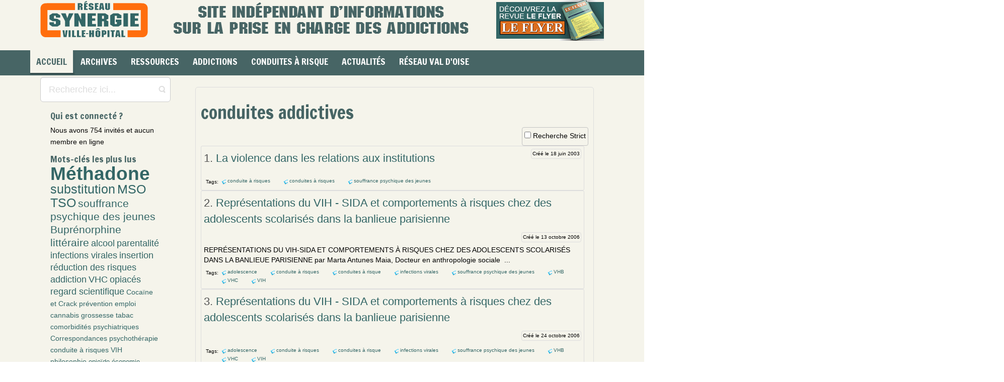

--- FILE ---
content_type: text/html; charset=utf-8
request_url: https://rvh-synergie.org/component/tortags/conduites_addictives.html?Itemid=110
body_size: 10397
content:
<!DOCTYPE html>
<html lang="fr-fr" dir="ltr">
<head>
  <base href="https://rvh-synergie.org/component/tortags/conduites_addictives.html">
  <link href="/url(https://rvh-synergie.org/favicon.ico)" rel="icon" type="image/x-icon">
  <script>
    var themeHasJQuery = !!window.jQuery;
  </script>
  <script src="/templates/rvh_synergie_2021_1/jquery.js?version=1.0.650"></script>
  <script>
    window._$ = jQuery.noConflict(themeHasJQuery);
  </script>
  <meta name="viewport" content="width=device-width, initial-scale=1.0">
  <script src="/templates/rvh_synergie_2021_1/bootstrap.min.js?version=1.0.650"></script>
  <link class="" href="//fonts.googleapis.com/css?family=Francois+One:regular&subset=latin" rel="stylesheet" type="text/css">
  <script src="/templates/rvh_synergie_2021_1/layout.core.js?version=1.0.650"></script>
  <script src="/templates/rvh_synergie_2021_1/CloudZoom.js?version=1.0.650" type="text/javascript"></script>
  <meta http-equiv="content-type" content="text/html; charset=utf-8">
  <meta name="keywords" content="Drogues, addictions, infirmiers, médecins, préventionconduites addictives">
  <meta name="og:description" content="Tags:&nbsp;conduite à risques&nbsp;&nbsp;conduites à risques&nbsp;&nbsp;souffrance psychique des jeunes&nbsp;...">
  <meta name="description" content="Un outil pour les professionnels de l'est du Val d'Oise... et d'ailleurs. Une source d'informations sur les addictions, les infections virales, les souffrance psychique et les conduites à risques.conduites addictives">
  <title>SYNERGIE - Réseau Ville Hôpital - conduites addictives</title>
  <link href="/actualites/wp-content/uploads/2024/09/cropped-favicon-32x32.png" rel="shortcut icon" type="image/vnd.microsoft.icon">
  <link href="https://rvh-synergie.org/components/com_tortags/assets/style.css" rel="stylesheet" type="text/css">
  <link href="https://rvh-synergie.org/components/com_tortags/assets/css/default.css" rel="stylesheet" type="text/css">
  <link href="https://rvh-synergie.org/modules/mod_tortags_often_clouds/tmpl/style.css" rel="stylesheet" type="text/css">
  <script type="application/json" class="joomla-script-options new">
  {"csrf.token":"b8acd0cfb0cc1691e5b791c61bb35a04","system.paths":{"root":"","base":""}}
  </script>
  <script src="https://rvh-synergie.org/components/com_tortags/assets/js/tt_main.js" type="text/javascript"></script>
  <script src="/media/system/js/mootools-core.js" type="text/javascript"></script>
  <script src="/media/system/js/core.js" type="text/javascript"></script>
  <script src="/media/system/js/mootools-more.js" type="text/javascript"></script>
  <script src="/templates/rvh_synergie_2021_1/js/jui/jquery.min.js" type="text/javascript"></script>
  <script src="/templates/rvh_synergie_2021_1/js/jui/jquery-noconflict.js" type="text/javascript"></script>
  <script src="/media/jui/js/jquery-migrate.min.js" type="text/javascript"></script>
  <script src="/templates/rvh_synergie_2021_1/js/jui/bootstrap.min.js" type="text/javascript"></script>
  <script type="text/javascript">
  jQuery(function($) {
                         $('.hasTip').each(function() {
                                var title = $(this).attr('title');
                                if (title) {
                                        var parts = title.split('::', 2);
                                        var mtelement = document.id(this);
                                        mtelement.store('tip:title', parts[0]);
                                        mtelement.store('tip:text', parts[1]);
                                }
                        });
                        var JTooltips = new Tips($('.hasTip').get(), {"maxTitleChars": 50,"fixed": false});
                });
  jQuery(function($){ initTooltips(); $("body").on("subform-row-add", initTooltips); function initTooltips (event, container) { container = container || document;$(container).find(".hasTooltip").tooltip({"html": true,"container": "body"});} });
  </script>
  <link rel="stylesheet" href="/templates/rvh_synergie_2021_1/css/bootstrap.min.css?version=1.0.650" media="screen">
  <link rel="stylesheet" href="/templates/rvh_synergie_2021_1/css/template.min.css?version=1.0.650" media="screen">
  <script src="/templates/rvh_synergie_2021_1/script.js?version=1.0.650"></script>
  <style>
        
        /* 
        Max width before this PARTICULAR table gets nasty
        This query will take effect for any screen smaller than 760px
        and also iPads specifically.
        */
        @media 
        only screen and (max-width: 800px),
        (min-device-width: 768px) and (max-device-width: 1024px)  {
        
                /* Force table to not be like tables anymore */
                table, thead, tbody, th, td, tr { 
                        display: block; 
                }
                
                td { 
                        /* Behave  like a "row" */
                        width: 100%; 
                        border: none;
                        position: relative;
                        padding-left: 10px; 
                }
                
                td:before { 
                        width: 100%; 
                        /* Now like a table header */
                        position: absolute;
                        /* Top/left values mimic padding */
                        top: 6px;
                        left: 6px;
                        padding-right: 10px; 
                        /* white-space: nowrap; */
                }
                
        }
        
        /* Smartphones (portrait and landscape) ----------- */
        @media only screen
        and (min-device-width : 320px)
        and (max-device-width : 480px) {
                body { 
                        padding: 0; 
                        margin: 0; 
                         }
                }
        
        /* iPads (portrait and landscape) ----------- 
        @media only screen and (min-device-width: 768px) and (max-device-width: 1024px) {
                body { 
                        width: 768px; 
                }
        }
        */
  </style>
</head>
<body class="bootstrap bd-body-2 bd-pagebackground bd-margins">
  <header class="bd-headerarea-1 bd-margins">
    <section class="bd-section-1 bd-page-width bd-tagstyles" id="section1" data-section-title="">
      <div class="bd-container-inner bd-margins clearfix">
        <div class="bd-layoutbox-26 bd-no-margins clearfix">
          <div class="bd-container-inner">
            <a class="bd-logo-4" href="https://rvh-synergie.org/" title="Retour à l'accueil"><img class="bd-imagestyles" src="https://rvh-synergie.org/templates/rvh_synergie_2021_1/images/designer/d711e760311b8497056baf98742a2697_logo_Synergie_215px.png" alt="SYNERGIE - Réseau Ville Hôpital"></a> <img class="bd-imagelink-15 hidden-sm hidden-xs bd-own-margins bd-imagestyles" src="https://rvh-synergie.org/templates/rvh_synergie_2021_1/images/designer/41e691b797cec6462a2e7b8c11643bd0_missionRVHSynergie.png"> <a class="bd-imagelink-22 bd-own-margins" href="https://rvh-synergie.org/documentation/bulletins-flyer.html"><img class="bd-imagestyles" src="https://rvh-synergie.org/templates/rvh_synergie_2021_1/images/designer/70f615c89a8c2c4cf2bb9ec389d70ee9_cartoucheLeFlyerhome.png"></a> <img class="bd-imagelink-28 hidden-md hidden-lg bd-own-margins bd-imagestyles" src="https://rvh-synergie.org/templates/rvh_synergie_2021_1/images/designer/ccd95094c60d39abad20a5f4e0bad88a_missionRVHSynergie.png">
            <div class="bd-layoutbox-7 hidden-md hidden-sm hidden-lg bd-no-margins clearfix">
              <div class="bd-container-inner"><img class="bd-imagelink-31 hidden-md hidden-sm hidden-lg bd-own-margins bd-imagestyles" src="https://rvh-synergie.org/templates/rvh_synergie_2021_1/images/designer/c1c6dd1ab3821660f6f387b2e01d0970_missionRVHSynergie.png"></div>
            </div>
          </div>
        </div>
        <div class="bd-layoutbox-3 hidden-md hidden-xs hidden-lg bd-no-margins clearfix">
          <div class="bd-container-inner"></div>
        </div>
        <div class="bd-layoutbox-14 hidden-md hidden-sm hidden-lg bd-no-margins clearfix">
          <div class="bd-container-inner"></div>
        </div>
        <nav class="bd-hmenu-1" data-responsive-menu="true" data-responsive-levels="expand on click">
          <div class="bd-responsivemenu-11 collapse-button">
            <div class="bd-container-inner">
              <div class="bd-menuitem-10">
                <a data-toggle="collapse" data-target=".bd-hmenu-1 .collapse-button + .navbar-collapse" href="#" onclick="return false;"><span>Menu</span></a>
              </div>
            </div>
          </div>
          <div class="navbar-collapse collapse">
            <div class="bd-horizontalmenu-5 bd-no-margins clearfix">
              <div class="bd-container-inner">
                <ul class="bd-menu-9 nav navbar-left nav-pills">
                  <li class="bd-menuitem-17 bd-toplevel-item item-148 current">
                    <a class="active" href="/"><span>Accueil</span></a>
                  </li>
                  <li class="bd-menuitem-17 bd-toplevel-item bd-submenu-icon-only item-195 deeper parent">
                    <a class="separator"><span>Archives</span></a>
                    <div class="bd-menu-10-popup">
                      <ul class="bd-menu-10 bd-no-margins">
                        <li class="bd-menuitem-18 bd-sub-item item-199">
                          <a href="/documentation/bulletins-flyer.html"><img class="bd-menu-image" src="/images/stories/icon_flyer.png" alt="Consulter les bulletins Le Flyer"><span>Consulter les bulletins Le Flyer</span></a>
                        </li>
                        <li class="bd-menuitem-18 bd-sub-item item-737">
                          <a href="/documentation/e-ditos.html"><img class="bd-menu-image" src="/images/icon-e-dito-menu.png" alt="E-ditos Le Flyer"><span>E-ditos Le Flyer</span></a>
                        </li>
                        <li class="bd-menuitem-18 bd-sub-item item-367">
                          <a href="/documentation/bulletins-correspondances.html"><img class="bd-menu-image" src="/images/stories/icon_synergie.png" alt="Consulter les bulletins Correspondances"><span>Consulter les bulletins Correspondances</span></a>
                        </li>
                      </ul>
                    </div>
                  </li>
                  <li class="bd-menuitem-17 bd-toplevel-item bd-submenu-icon-only item-149 deeper parent">
                    <a class="separator"><span>Ressources</span></a>
                    <div class="bd-menu-10-popup">
                      <ul class="bd-menu-10 bd-no-margins">
                        <li class="bd-menuitem-18 bd-sub-item item-260">
                          <a href="/ressources-et-informations-pratiques/methadone-centres-de-prescription-en-france.html"><img class="bd-menu-image" src="/images/icon-methadone-menu.png" alt="Méthadone - Centres de prescription en France"><span>Méthadone - Centres de prescription en France</span></a>
                        </li>
                        <li class="bd-menuitem-18 bd-sub-item item-751">
                          <a href="/prises-en-charge-des-addictions/fiches-patients.html"><img class="bd-menu-image" src="/images/icon-fiches-patients-menu.png" alt="Fiches Patients"><span>Fiches Patients</span></a>
                        </li>
                        <li class="bd-menuitem-18 bd-sub-item item-742">
                          <a href="https://www.psychoactif.org/forum/" target="_blank"><img class="bd-menu-image" src="/images/icon-psychoactif-menu.png" alt="Forum PsychoActif"><span>Forum PsychoActif</span></a>
                        </li>
                        <li class="bd-menuitem-18 bd-sub-item item-743">
                          <a href="https://www.psychonaut.com/" target="_blank"><img class="bd-menu-image" src="/images/icon-psychonaut-menu.png" alt="Forum Psychonaut"><span>Forum Psychonaut</span></a>
                        </li>
                        <li class="bd-menuitem-18 bd-sub-item item-744">
                          <a href="http://www.rdr-a-distance.info/" target="_blank"><img class="bd-menu-image" src="/images/icon-rdr-menu.png" alt="Réduction des risques à distance"><span>Réduction des risques à distance</span></a>
                        </li>
                        <li class="bd-menuitem-18 bd-sub-item item-259">
                          <a href="http://www.drogues.gouv.fr/etre-aide/ou-trouver-laide" target="_blank"><img class="bd-menu-image" src="/images/icon-mildeca-menu.png" alt="Annuaire MILDECA (Drogues et toxicomanie)"><span>Annuaire MILDECA (Drogues et toxicomanie)</span></a>
                        </li>
                        <li class="bd-menuitem-18 bd-sub-item item-246">
                          <a href="/ressources-et-informations-pratiques/consultez-nos-liens-sites-web-selectionnes.html"><img class="bd-menu-image" src="/images/stories/icon_annuaire_fr.png" alt="Sites Web sélectionnés"><span>Sites Web sélectionnés</span></a>
                        </li>
                      </ul>
                    </div>
                  </li>
                  <li class="bd-menuitem-17 bd-toplevel-item bd-submenu-icon-only item-138 deeper parent">
                    <a href="/prises-en-charge-des-addictions.html"><span>Addictions</span></a>
                    <div class="bd-menu-10-popup">
                      <ul class="bd-menu-10 bd-no-margins">
                        <li class="bd-menuitem-18 bd-sub-item item-206 deeper parent">
                          <a href="/prises-en-charge-des-addictions/comorbidites.html"><span>Comorbidités</span></a>
                          <div class="bd-menu-10-popup">
                            <ul class="bd-menu-10 bd-no-margins">
                              <li class="bd-menuitem-18 bd-sub-item item-263">
                                <a href="/prises-en-charge-des-addictions/comorbidites/cancers-et-problemes-cardio.html"><span>Cancers et problèmes cardio...</span></a>
                              </li>
                              <li class="bd-menuitem-18 bd-sub-item item-264">
                                <a href="/prises-en-charge-des-addictions/comorbidites/comorbidites-psychiatriques.html"><span>Comorbidités psychiatriques</span></a>
                              </li>
                              <li class="bd-menuitem-18 bd-sub-item item-262">
                                <a href="/prises-en-charge-des-addictions/comorbidites/douleurs-chroniques.html"><span>Douleurs chroniques</span></a>
                              </li>
                              <li class="bd-menuitem-18 bd-sub-item item-1351">
                                <a href="/prises-en-charge-des-addictions/comorbidites/infections-virales-2.html"><span>Infections virales (VIH, VHC, ...)</span></a>
                              </li>
                            </ul>
                          </div>
                        </li>
                        <li class="bd-menuitem-18 bd-sub-item item-207 deeper parent">
                          <a href="/prises-en-charge-des-addictions/contextes-de-vulnerabilite.html"><span>Contextes de vulnérabilité</span></a>
                          <div class="bd-menu-10-popup">
                            <ul class="bd-menu-10 bd-no-margins">
                              <li class="bd-menuitem-18 bd-sub-item item-252">
                                <a href="/prises-en-charge-des-addictions/contextes-de-vulnerabilite/grossesse.html"><span>Grossesse</span></a>
                              </li>
                              <li class="bd-menuitem-18 bd-sub-item item-251">
                                <a href="/prises-en-charge-des-addictions/contextes-de-vulnerabilite/hygiene-de-vie.html"><span>Hygiène de Vie</span></a>
                              </li>
                              <li class="bd-menuitem-18 bd-sub-item item-328">
                                <a href="/prises-en-charge-des-addictions/contextes-de-vulnerabilite/judiciarisation-et-milieu-carceral-1.html"><span>Judiciarisation et milieu carcéral</span></a>
                              </li>
                              <li class="bd-menuitem-18 bd-sub-item item-253">
                                <a href="/prises-en-charge-des-addictions/contextes-de-vulnerabilite/migrants.html"><span>Migrants</span></a>
                              </li>
                              <li class="bd-menuitem-18 bd-sub-item item-299">
                                <a href="/prises-en-charge-des-addictions/contextes-de-vulnerabilite/pauvrete.html"><span>Pauvreté</span></a>
                              </li>
                              <li class="bd-menuitem-18 bd-sub-item item-300">
                                <a href="/prises-en-charge-des-addictions/contextes-de-vulnerabilite/prostitution.html"><span>Prostitution</span></a>
                              </li>
                            </ul>
                          </div>
                        </li>
                        <li class="bd-menuitem-18 bd-sub-item item-208">
                          <a href="/prises-en-charge-des-addictions/debats-reflexions.html"><span>Débats, réflexions</span></a>
                        </li>
                        <li class="bd-menuitem-18 bd-sub-item item-343">
                          <a href="/prises-en-charge-des-addictions/fiches-patients.html"><span>Fiches Patients</span></a>
                        </li>
                        <li class="bd-menuitem-18 bd-sub-item item-205 deeper parent">
                          <a href="/prises-en-charge-des-addictions/produits-et-usages.html"><span>Produits et usages</span></a>
                          <div class="bd-menu-10-popup">
                            <ul class="bd-menu-10 bd-no-margins">
                              <li class="bd-menuitem-18 bd-sub-item item-322">
                                <a href="/prises-en-charge-des-addictions/produits-et-usages/addiction-sans-produits.html"><span>Addiction sans produits</span></a>
                              </li>
                              <li class="bd-menuitem-18 bd-sub-item item-295">
                                <a href="/prises-en-charge-des-addictions/produits-et-usages/alcool.html"><span>Alcool</span></a>
                              </li>
                              <li class="bd-menuitem-18 bd-sub-item item-269">
                                <a href="/prises-en-charge-des-addictions/produits-et-usages/cannabis.html"><span>Cannabis</span></a>
                              </li>
                              <li class="bd-menuitem-18 bd-sub-item item-268">
                                <a href="/prises-en-charge-des-addictions/produits-et-usages/cocaine-et-crack.html"><span>Cocaïne et crack</span></a>
                              </li>
                              <li class="bd-menuitem-18 bd-sub-item item-267">
                                <a href="/prises-en-charge-des-addictions/produits-et-usages/drogues-de-synthese.html"><span>Drogues de synthèse</span></a>
                              </li>
                              <li class="bd-menuitem-18 bd-sub-item item-266">
                                <a href="/prises-en-charge-des-addictions/produits-et-usages/opiaces-morphine-heroine.html"><span>Opiacés (morphine, héroïne)</span></a>
                              </li>
                              <li class="bd-menuitem-18 bd-sub-item item-265">
                                <a href="/prises-en-charge-des-addictions/produits-et-usages/tabac.html"><span>Tabac</span></a>
                              </li>
                            </ul>
                          </div>
                        </li>
                        <li class="bd-menuitem-18 bd-sub-item item-204 deeper parent">
                          <a href="/prises-en-charge-des-addictions/therapeutiques.html"><span>Thérapeutiques</span></a>
                          <div class="bd-menu-10-popup">
                            <ul class="bd-menu-10 bd-no-margins">
                              <li class="bd-menuitem-18 bd-sub-item item-232">
                                <a href="/prises-en-charge-des-addictions/therapeutiques/alcoologie.html"><span>Alcoologie</span></a>
                              </li>
                              <li class="bd-menuitem-18 bd-sub-item item-234">
                                <a href="/prises-en-charge-des-addictions/therapeutiques/bas-seuil-et-therapeutiques.html"><span>Bas seuil et thérapeutiques</span></a>
                              </li>
                              <li class="bd-menuitem-18 bd-sub-item item-235">
                                <a href="/prises-en-charge-des-addictions/therapeutiques/buprenorphine-hd.html"><span>Buprénorphine HD</span></a>
                              </li>
                              <li class="bd-menuitem-18 bd-sub-item item-257">
                                <a href="/prises-en-charge-des-addictions/therapeutiques/substitut-methadone.html"><span>Méthadone</span></a>
                              </li>
                              <li class="bd-menuitem-18 bd-sub-item item-237">
                                <a href="/prises-en-charge-des-addictions/therapeutiques/prise-en-charge-hospitaliere.html"><span>Prise en charge hospitalière</span></a>
                              </li>
                              <li class="bd-menuitem-18 bd-sub-item item-239">
                                <a href="/prises-en-charge-des-addictions/therapeutiques/psychotherapies.html"><span>Psychothérapies</span></a>
                              </li>
                              <li class="bd-menuitem-18 bd-sub-item item-240">
                                <a href="/prises-en-charge-des-addictions/therapeutiques/reduction-des-risques.html"><span>Réduction des risques</span></a>
                              </li>
                              <li class="bd-menuitem-18 bd-sub-item item-241">
                                <a href="/prises-en-charge-des-addictions/therapeutiques/secret-professionnel.html"><span>Secret professionnel</span></a>
                              </li>
                              <li class="bd-menuitem-18 bd-sub-item item-244">
                                <a href="/prises-en-charge-des-addictions/therapeutiques/substitution-mso.html"><span>Substitution (MSO)</span></a>
                              </li>
                              <li class="bd-menuitem-18 bd-sub-item item-242">
                                <a href="/prises-en-charge-des-addictions/therapeutiques/tabacologie.html"><span>Tabacologie</span></a>
                              </li>
                              <li class="bd-menuitem-18 bd-sub-item item-245">
                                <a href="/prises-en-charge-des-addictions/therapeutiques/ville-generalistes-et-pharmaciens.html"><span>Ville : Généralistes et...</span></a>
                              </li>
                            </ul>
                          </div>
                        </li>
                        <li class="bd-menuitem-18 bd-sub-item item-973">
                          <a href="/prises-en-charge-des-addictions/vu-d-ailleurs.html"><span>Vu d'ailleurs</span></a>
                        </li>
                      </ul>
                    </div>
                  </li>
                  <li class="bd-menuitem-17 bd-toplevel-item bd-submenu-icon-only item-128 deeper parent">
                    <a class="separator"><span>Conduites à risque</span></a>
                    <div class="bd-menu-10-popup">
                      <ul class="bd-menu-10 bd-no-margins">
                        <li class="bd-menuitem-18 bd-sub-item item-137">
                          <a href="/prevention-des-conduites-a-risques-des-jeunes/adolescence.html"><span>Adolescence</span></a>
                        </li>
                        <li class="bd-menuitem-18 bd-sub-item item-958">
                          <a href="/prevention-des-conduites-a-risques-des-jeunes/comportements-sexuels-a-risque.html"><span>Comportements sexuels à risque</span></a>
                        </li>
                        <li class="bd-menuitem-18 bd-sub-item item-130">
                          <a href="/prevention-des-conduites-a-risques-des-jeunes/conduites-a-risque.html"><span>Conduites à risque</span></a>
                        </li>
                        <li class="bd-menuitem-18 bd-sub-item item-145">
                          <a href="/prevention-des-conduites-a-risques-des-jeunes/conduites-addictives.html"><span>Conduites addictives</span></a>
                        </li>
                        <li class="bd-menuitem-18 bd-sub-item item-464">
                          <a href="/prevention-des-conduites-a-risques-des-jeunes/cyber-mesusage-abus-d-ecran.html"><span>Cyber mésusage - Abus d'écran</span></a>
                        </li>
                        <li class="bd-menuitem-18 bd-sub-item item-325">
                          <a href="/prevention-des-conduites-a-risques-des-jeunes/economie-parallele-et-trafics.html"><span>Economie parallèle et trafics</span></a>
                        </li>
                        <li class="bd-menuitem-18 bd-sub-item item-330">
                          <a href="/prevention-des-conduites-a-risques-des-jeunes/insertion.html"><span>Insertion</span></a>
                        </li>
                        <li class="bd-menuitem-18 bd-sub-item item-319">
                          <a href="/prevention-des-conduites-a-risques-des-jeunes/parentalite.html"><span>Parentalité</span></a>
                        </li>
                        <li class="bd-menuitem-18 bd-sub-item item-326">
                          <a href="/prevention-des-conduites-a-risques-des-jeunes/scolarite.html"><span>Scolarité</span></a>
                        </li>
                        <li class="bd-menuitem-18 bd-sub-item item-213">
                          <a href="/prevention-des-conduites-a-risques-des-jeunes/souffrance-psychique-des-jeunes.html"><span>Souffrance psychique des jeunes</span></a>
                        </li>
                        <li class="bd-menuitem-18 bd-sub-item item-333">
                          <a href="/prevention-des-conduites-a-risques-des-jeunes/violence.html"><span>Violence</span></a>
                        </li>
                      </ul>
                    </div>
                  </li>
                  <li class="bd-menuitem-17 bd-toplevel-item bd-submenu-icon-only item-550 deeper parent"><a href="https://rvh-synergie.org/actualites/">Actualités<span></span></a></li>
<li class="bd-menuitem-17 bd-toplevel-item bd-submenu-icon-only item-336 deeper parent">
                    <a class="separator"><span>Réseau Val d'Oise</span></a>
                    <div class="bd-menu-10-popup">
                      <ul class="bd-menu-10 bd-no-margins">
                        <li class="bd-menuitem-18 bd-sub-item item-183">
                          <a href="/reseau-val-doise/annuaire-ressources-est-val-d-oise.html"><img class="bd-menu-image" src="/images/stories/icon_annuaire_95.png" alt="Annuaire des ressources est Val d'Oise"><span>Annuaire des ressources est Val d'Oise</span></a>
                        </li>
                        <li class="bd-menuitem-18 bd-sub-item item-203 deeper parent">
                          <a href="/reseau-val-doise/annuaire-addictologie-val-d-oise.html"><img class="bd-menu-image" src="/images/stories/icon_travailler_ensemble.png" alt="Annuaire addictologie du Val d'Oise"><span>Annuaire addictologie du Val d'Oise</span></a>
                          <div class="bd-menu-10-popup">
                            <ul class="bd-menu-10 bd-no-margins">
                              <li class="bd-menuitem-18 bd-sub-item item-210 deeper parent">
                                <a href="/reseau-val-doise/annuaire-addictologie-val-d-oise/prises-en-charge-des-addictions-1.html"><span>Prises en charge des addictions</span></a>
                                <div class="bd-menu-10-popup">
                                  <ul class="bd-menu-10 bd-no-margins">
                                    <li class="bd-menuitem-18 bd-sub-item item-313">
                                      <a href="/reseau-val-doise/annuaire-addictologie-val-d-oise/prises-en-charge-des-addictions-1/alcooliques-anonymes.html"><span>Alcooliques anonymes</span></a>
                                    </li>
                                    <li class="bd-menuitem-18 bd-sub-item item-310">
                                      <a href="/reseau-val-doise/annuaire-addictologie-val-d-oise/prises-en-charge-des-addictions-1/consultation-de-tabacologie-du-ch-de-gonesse.html"><span>Consultation de tabacologie</span></a>
                                    </li>
                                    <li class="bd-menuitem-18 bd-sub-item item-335">
                                      <a href="/reseau-val-doise/annuaire-addictologie-val-d-oise/prises-en-charge-des-addictions-1/elsa-hopital-de-gonesse.html"><span>ELSA, Hôpital de Gonesse</span></a>
                                    </li>
                                    <li class="bd-menuitem-18 bd-sub-item item-342">
                                      <a href="/reseau-val-doise/annuaire-addictologie-val-d-oise/prises-en-charge-des-addictions-1/liste-des-consultations-jeunes-consommateurs-du-95.html"><span>Liste des Consultations Jeunes Consommateurs du 95</span></a>
                                    </li>
                                    <li class="bd-menuitem-18 bd-sub-item item-323">
                                      <a href="/reseau-val-doise/annuaire-addictologie-val-d-oise/prises-en-charge-des-addictions-1/reseau-pass-95-csapa-insertion.html"><span>Réseau Pass (95) - CSAPA & Insertion</span></a>
                                    </li>
                                    <li class="bd-menuitem-18 bd-sub-item item-311">
                                      <a href="/reseau-val-doise/annuaire-addictologie-val-d-oise/prises-en-charge-des-addictions-1/rivage-centre-de-soin-specialise.html"><span>Rivage, CSAPA, Sarcelles</span></a>
                                    </li>
                                    <li class="bd-menuitem-18 bd-sub-item item-312">
                                      <a href="/reseau-val-doise/annuaire-addictologie-val-d-oise/prises-en-charge-des-addictions-1/rvh-synergie.html"><span>RVH Synergie</span></a>
                                    </li>
                                    <li class="bd-menuitem-18 bd-sub-item item-338">
                                      <a href="/reseau-val-doise/annuaire-addictologie-val-d-oise/prises-en-charge-des-addictions-1/autres-ressources-du-val-d-oise.html"><span>Autres ressources du Val d'Oise</span></a>
                                    </li>
                                  </ul>
                                </div>
                              </li>
                            </ul>
                          </div>
                        </li>
                        <li class="bd-menuitem-18 bd-sub-item item-200">
                          <a href="/reseau-val-doise/sites-internet-ressources-val-d-oise.html"><img class="bd-menu-image" src="/images/stories/icon_liens_internet.png" alt="Sites internet des ressources Val d'Oise"><span>Sites internet des ressources Val d'Oise</span></a>
                        </li>
                        <li class="bd-menuitem-18 bd-sub-item item-337 deeper parent">
                          <a href="/reseau-val-doise/travailler-ensemble-en-est-val-d-oise.html"><img class="bd-menu-image" src="/images/stories/icon_travailler_ensemble.png" alt="Travailler ensemble en Est Val d'Oise"><span>Travailler ensemble en Est Val d'Oise</span></a>
                          <div class="bd-menu-10-popup">
                            <ul class="bd-menu-10 bd-no-margins">
                              <li class="bd-menuitem-18 bd-sub-item item-308">
                                <a href="/reseau-val-doise/travailler-ensemble-en-est-val-d-oise/acces-a-la-contraception.html"><span>Accès à la contraception</span></a>
                              </li>
                              <li class="bd-menuitem-18 bd-sub-item item-216">
                                <a href="/reseau-val-doise/travailler-ensemble-en-est-val-d-oise/acces-aux-droits-sociaux.html"><span>Accès aux droits sociaux</span></a>
                              </li>
                              <li class="bd-menuitem-18 bd-sub-item item-215">
                                <a href="/reseau-val-doise/travailler-ensemble-en-est-val-d-oise/acces-aux-soins.html"><span>Accès aux soins</span></a>
                              </li>
                              <li class="bd-menuitem-18 bd-sub-item item-306">
                                <a href="/reseau-val-doise/travailler-ensemble-en-est-val-d-oise/accompagnement-des-migrants.html"><span>Accompagnement des migrants</span></a>
                              </li>
                              <li class="bd-menuitem-18 bd-sub-item item-305">
                                <a href="/reseau-val-doise/travailler-ensemble-en-est-val-d-oise/accompagnement-dun-public-jeune.html"><span>Accompagnement d'un public jeune</span></a>
                              </li>
                              <li class="bd-menuitem-18 bd-sub-item item-303">
                                <a href="/reseau-val-doise/travailler-ensemble-en-est-val-d-oise/hebergement-et-logement.html"><span>Hébergement et logement</span></a>
                              </li>
                              <li class="bd-menuitem-18 bd-sub-item item-317">
                                <a href="/reseau-val-doise/travailler-ensemble-en-est-val-d-oise/infections-virales-vih-vhc-ist.html"><span>Infections Virales - VIH, VHC, IST</span></a>
                              </li>
                              <li class="bd-menuitem-18 bd-sub-item item-304">
                                <a href="/reseau-val-doise/travailler-ensemble-en-est-val-d-oise/insertion-formation-accompagnement-vers-lemploi.html"><span>Insertion : formation, accompag...</span></a>
                              </li>
                              <li class="bd-menuitem-18 bd-sub-item item-212">
                                <a href="/reseau-val-doise/travailler-ensemble-en-est-val-d-oise/justice.html"><span>Justice</span></a>
                              </li>
                              <li class="bd-menuitem-18 bd-sub-item item-302">
                                <a href="/reseau-val-doise/travailler-ensemble-en-est-val-d-oise/precarite.html"><span>Précarité</span></a>
                              </li>
                              <li class="bd-menuitem-18 bd-sub-item item-211">
                                <a href="/reseau-val-doise/travailler-ensemble-en-est-val-d-oise/prises-en-charge-des-comorbidites.html"><span>Prises en charge des comorbidités</span></a>
                              </li>
                              <li class="bd-menuitem-18 bd-sub-item item-309">
                                <a href="/reseau-val-doise/travailler-ensemble-en-est-val-d-oise/soutien-a-la-parentalite.html"><span>Soutien à la parentalité</span></a>
                              </li>
                              <li class="bd-menuitem-18 bd-sub-item item-307">
                                <a href="/reseau-val-doise/travailler-ensemble-en-est-val-d-oise/violences-contre-les-femmes.html"><span>Violences contre les femmes</span></a>
                              </li>
                            </ul>
                          </div>
                        </li>
                      </ul>
                    </div>
                  </li>
                </ul>
              </div>
            </div>
          </div>
        </nav><img class="bd-imagelink-24 hidden-md hidden-xs hidden-lg bd-own-margins bd-imagestyles" src="https://rvh-synergie.org/templates/rvh_synergie_2021_1/images/designer/ccd95094c60d39abad20a5f4e0bad88a_missionRVHSynergie.png">
        <div class="bd-flexalign-1 bd-no-margins bd-flexalign">
          <form id="search-6" role="form" class="bd-search-6 hidden-md hidden-sm hidden-lg form-inline" name="search" action="/index.php" method="post">
            <div class="bd-container-inner">
              <input type="hidden" name="task" value="search"> <input type="hidden" name="option" value="com_search">
              <div class="bd-search-wrapper">
                <input type="text" name="searchword" class="bd-bootstrapinput-12 form-control input-lg" placeholder="Recherchez ici..."> <a href="#" class="bd-icon-25 bd-icon" link-disable="true"></a>
              </div>
              <script>
              (function (jQuery, $) {
                jQuery('.bd-search-6 .bd-icon-25').on('click', function (e) {
                    e.preventDefault();
                    jQuery('#search-6').submit();
                });
              })(window._$, window._$);
              </script>
            </div>
          </form>
        </div>
      </div>
    </section>
  </header>
  <div class="bd-stretchtobottom-6 bd-stretch-to-bottom" data-control-selector=".bd-contentlayout-2">
    <div class="bd-contentlayout-2 bd-sheetstyles bd-no-margins bd-margins">
      <div class="bd-container-inner">
        <div class="bd-flex-vertical bd-stretch-inner bd-contentlayout-offset">
          <aside class="bd-sidebararea-1-column bd-flex-vertical bd-flex-fixed">
            <div class="bd-sidebararea-1 bd-flex-wide bd-margins"></div>
          </aside>
          <div class="bd-flex-horizontal bd-flex-wide bd-no-margins">
            <aside class="bd-sidebararea-3-column hidden-xs bd-flex-vertical bd-flex-fixed">
              <div class="bd-sidebararea-3 hidden-xs bd-flex-wide bd-margins">
                <form id="search-14" role="form" class="bd-search-14 form-inline" name="search" action="/index.php" method="post">
                  <div class="bd-container-inner">
                    <input type="hidden" name="task" value="search"> <input type="hidden" name="option" value="com_search">
                    <div class="bd-search-wrapper">
                      <input type="text" name="searchword" class="bd-bootstrapinput-16 form-control input-lg" placeholder="Recherchez ici..."> <a href="#" class="bd-icon-40 bd-icon" link-disable="true"></a>
                    </div>
                    <script>
                    (function (jQuery, $) {
                    jQuery('.bd-search-14 .bd-icon-40').on('click', function (e) {
                    e.preventDefault();
                    jQuery('#search-14').submit();
                    });
                    })(window._$, window._$);
                    </script>
                  </div>
                </form>
                <div class="bd-joomlaposition-1 clearfix">
                  <div class="bd-block-8 bd-own-margins">
                    <div class="bd-blockheader bd-tagstyles">
                      <h4>Qui est connecté ?</h4>
                    </div>
                    <div class="bd-blockcontent bd-tagstyles">
                      <p>Nous avons 754 invités et aucun membre en ligne</p>
                    </div>
                  </div>
                  <div class="bd-block-8 bd-own-margins">
                    <div class="bd-blockheader bd-tagstyles">
                      <h4>Mots-clés les plus lus</h4>
                    </div>
                    <div class="bd-blockcontent bd-tagstyles">
                      <div class="tortags_oftn_clouds tortags">
                        <a class="tag9" href="/component/tortags/methadone.html?Itemid=110" title="Méthadone">Méthadone</a> <a class="tag5" href="/component/tortags/substitution.html?Itemid=110" title="substitution">substitution</a> <a class="tag5" href="/component/tortags/mso.html?Itemid=110" title="MSO">MSO</a> <a class="tag5" href="/component/tortags/tso.html?Itemid=110" title="TSO">TSO</a> <a class="tag4" href="/component/tortags/souffrance_psychique_des_jeunes.html?Itemid=110" title="souffrance psychique des jeunes">souffrance psychique des jeunes</a> <a class="tag4" href="/component/tortags/buprenorphine.html?Itemid=110" title="Buprénorphine">Buprénorphine</a> <a class="tag4" href="/component/tortags/litteraire.html?Itemid=110" title="littéraire">littéraire</a> <a class="tag3" href="/component/tortags/alcool.html?Itemid=110" title="alcool">alcool</a> <a class="tag3" href="/component/tortags/parentalite.html?Itemid=110" title="parentalité">parentalité</a> <a class="tag3" href="/component/tortags/infections_virales.html?Itemid=110" title="infections virales">infections virales</a> <a class="tag3" href="/component/tortags/insertion.html?Itemid=110" title="insertion">insertion</a> <a class="tag3" href="/component/tortags/reduction_des_risques.html?Itemid=110" title="réduction des risques">réduction des risques</a> <a class="tag3" href="/component/tortags/addiction.html?Itemid=110" title="addiction">addiction</a> <a class="tag3" href="/component/tortags/vhc.html?Itemid=110" title="VHC">VHC</a> <a class="tag3" href="/component/tortags/opiaces.html?Itemid=110" title="opiacés">opiacés</a> <a class="tag3" href="/component/tortags/regard_scientifique.html?Itemid=110" title="regard scientifique">regard scientifique</a> <a class="tag2" href="/component/tortags/cocaine_et_crack.html?Itemid=110" title="Cocaïne et Crack">Cocaïne et Crack</a> <a class="tag2" href="/component/tortags/prevention.html?Itemid=110" title="prévention">prévention</a> <a class="tag2" href="/component/tortags/emploi.html?Itemid=110" title="emploi">emploi</a> <a class="tag2" href="/component/tortags/cannabis.html?Itemid=110" title="cannabis">cannabis</a> <a class="tag2" href="/component/tortags/grossesse.html?Itemid=110" title="grossesse">grossesse</a> <a class="tag2" href="/component/tortags/tabac.html?Itemid=110" title="tabac">tabac</a> <a class="tag2" href="/component/tortags/comorbidites_psychiatriques.html?Itemid=110" title="comorbidités psychiatriques">comorbidités psychiatriques</a> <a class="tag2" href="/component/tortags/correspondances.html?Itemid=110" title="Correspondances">Correspondances</a> <a class="tag2" href="/component/tortags/psychotherapie.html?Itemid=110" title="psychothérapie">psychothérapie</a> <a class="tag2" href="/component/tortags/conduite_a_risques.html?Itemid=110" title="conduite à risques">conduite à risques</a> <a class="tag2" href="/component/tortags/vih.html?Itemid=110" title="VIH">VIH</a> <a class="tag2" href="/component/tortags/philosophie.html?Itemid=110" title="philosophie">philosophie</a> <a class="tag1" href="/component/tortags/opioide.html?Itemid=110" title="opioïde">opioïde</a> <a class="tag1" href="/component/tortags/economie_parallele.html?Itemid=110" title="économie parallèle">économie parallèle</a>
                      </div>
                    </div>
                  </div>
                  <div class="bd-block-8 bd-own-margins">
                    <div class="bd-blockheader bd-tagstyles">
                      <h4>Ressources</h4>
                    </div>
                    <div class="bd-blockcontent bd-tagstyles">
                      <ul class="latestnewsstyle-headline bd-bulletlist">
                        <li class="item-594">
                          <a href="/ressources-et-informations-pratiques/methadone-centres-de-prescription-en-france.html"><span>Méthadone - Centres de prescription en France</span></a>
                        </li>
                        <li class="item-592">
                          <a href="/ressources-et-informations-pratiques/consultez-nos-liens-sites-web-selectionnes.html"><span>Sites Web sélectionnés</span></a>
                        </li>
                        <li class="item-593">
                          <a href="http://www.drogues.gouv.fr/etre-aide/ou-trouver-laide" target="_blank"><span>Annuaire MILDECA (Drogues et toxicomanie)</span></a>
                        </li>
                        <li class="item-745">
                          <a href="https://www.psychoactif.org/forum/" target="_blank"><span>Forum PsychoActif</span></a>
                        </li>
                        <li class="item-746">
                          <a href="https://www.psychonaut.com/" target="_blank"><span>Forum Psychonaut</span></a>
                        </li>
                        <li class="item-747">
                          <a href="http://www.rdr-a-distance.info/" target="_blank"><span>Réduction des risques à distance</span></a>
                        </li>
                        <li class="item-752">
                          <a href="/prises-en-charge-des-addictions/fiches-patients.html"><span>Fiches Patients</span></a>
                        </li>
                      </ul>
                    </div>
                  </div>
                  <div class="bd-block-8 bd-own-margins">
                    <div class="bd-blockheader bd-tagstyles">
                      <h4>Réseau Val d'Oise</h4>
                    </div>
                    <div class="bd-blockcontent bd-tagstyles">
                      <ul class="latestnewsstyle-headline bd-bulletlist">
                        <li class="item-621 parent">
                          <a href="/reseau-val-doise/annuaire-addictologie-val-d-oise.html"><span>Annuaire addictologie du Val d'Oise</span></a>
                        </li>
                        <li class="item-590">
                          <a href="/reseau-val-doise/annuaire-ressources-est-val-d-oise.html"><span>Annuaire ressources est Val d'Oise</span></a>
                        </li>
                        <li class="item-591">
                          <a href="/reseau-val-doise/sites-internet-ressources-val-d-oise.html"><span>Sites internet Ressources Val d'Oise</span></a>
                        </li>
                        <li class="item-622 parent">
                          <a href="/reseau-val-doise/travailler-ensemble-en-est-val-d-oise.html"><span>Travailler ensemble en Est Val d'Oise</span></a>
                        </li>
                      </ul>
                    </div>
                  </div>
                  <div class="bd-block-8 bd-own-margins">
                    <div class="bd-blockheader bd-tagstyles">
                      <h4>Addictions</h4>
                    </div>
                    <div class="bd-blockcontent bd-tagstyles">
                      <ul class="latestnewsstyle-headline bd-bulletlist">
                        <li class="item-647 parent">
                          <span>Penser ensemble les prises en charge</span>
                        </li>
                      </ul>
                    </div>
                  </div>
                  <div class="bd-block-8 bd-own-margins">
                    <div class="bd-blockheader bd-tagstyles">
                      <h4>Conduites à risque</h4>
                    </div>
                    <div class="bd-blockcontent bd-tagstyles">
                      <ul class="latestnewsstyle-headline bd-bulletlist">
                        <li class="item-716">
                          <a href="/prevention-des-conduites-a-risques-des-jeunes/adolescence.html"><span>Adolescence</span></a>
                        </li>
                        <li class="item-959">
                          <a href="/comportements-sexuels-a-risque.html"><span>Comportements sexuels à risque</span></a>
                        </li>
                        <li class="item-718">
                          <a href="/prevention-des-conduites-a-risques-des-jeunes/conduites-a-risque.html"><span>Conduites à risque</span></a>
                        </li>
                        <li class="item-715">
                          <a href="/prevention-des-conduites-a-risques-des-jeunes/conduites-addictives.html"><span>Conduites addictives</span></a>
                        </li>
                        <li class="item-717">
                          <a href="/prevention-des-conduites-a-risques-des-jeunes/cyber-mesusage-abus-d-ecran.html"><span>Cyber mésusage - Abus d'écran</span></a>
                        </li>
                        <li class="item-712">
                          <a href="/prevention-des-conduites-a-risques-des-jeunes/economie-parallele-et-trafics.html"><span>Economie parallèle et trafics</span></a>
                        </li>
                        <li class="item-710">
                          <a href="/prevention-des-conduites-a-risques-des-jeunes/insertion.html"><span>Insertion</span></a>
                        </li>
                        <li class="item-713">
                          <a href="/prevention-des-conduites-a-risques-des-jeunes/parentalite.html"><span>Parentalité</span></a>
                        </li>
                        <li class="item-711">
                          <a href="/prevention-des-conduites-a-risques-des-jeunes/scolarite.html"><span>Scolarité</span></a>
                        </li>
                        <li class="item-714">
                          <a href="/prevention-des-conduites-a-risques-des-jeunes/souffrance-psychique-des-jeunes.html"><span>Souffrance psychique des jeunes</span></a>
                        </li>
                        <li class="item-719">
                          <a href="/prevention-des-conduites-a-risques-des-jeunes/violence.html"><span>Violence</span></a>
                        </li>
                      </ul>
                    </div>
                  </div>
                  <div class="bd-block-8 bd-own-margins">
                    <div class="bd-blockheader bd-tagstyles">
                      <h4>Documents</h4>
                    </div>
                    <div class="bd-blockcontent bd-tagstyles">
                      <ul class="latestnewsstyle-headline bd-bulletlist">
                        <li class="item-725">
                          <a href="/documentation/bulletins-flyer.html"><span>Les bulletins Le Flyer</span></a>
                        </li>
                        <li class="item-740">
                          <a href="/documentation/e-ditos.html"><span>E-ditos Le Flyer</span></a>
                        </li>
                        <li class="item-727">
                          <a href="/documentation/epidemiologie-faits-et-chiffres.html"><span>Epidémiologie : Faits et chiffres</span></a>
                        </li>
                        <li class="item-728">
                          <a href="/documentation/bulletins-correspondances.html"><span>Les bulletins Correspondances</span></a>
                        </li>
                        <li class="item-739">
                          <a href="/documentation/la-cyberpresse.html"><span>Archives Cyberpresse</span></a>
                        </li>
                      </ul>
                    </div>
                  </div>
                </div>
              </div>
            </aside>
            <div class="bd-flex-vertical bd-flex-wide bd-no-margins">
              <div class="bd-layoutitemsbox-18 bd-flex-wide bd-no-margins">
                <div class="bd-content-2">
                  <script type="text/javascript">
                  function ttShowSearchBox()
                  {
                  $('tth').set('class','tt-hide');
                  $('tt-search').set('class','tt-show');
                  }
                  </script>
                  <form action="/component/tortags/conduites_addictives.html" method="post" name="ttSearchForm" id="ttSearchForm">
                    <div class="tortags-search-results">
                      <h1 class="tth" id="tth">conduites addictives</h1>
                      <div class="tt_descr"></div>
                      <div class="tt-strong-search-box">
                        <input type="checkbox" name="tt_strong" id="tt_strong" onclick="document.ttSearchForm.submit()"> <label for="tt_strong">Recherche Strict</label>
                      </div>
                      <div class="tt-search tt-hide" id="tt-search">
                        <span class="tt-icon-search"></span> <input type="text" class="tt-tag-input" name="tag" value="conduites addictives" size="50" maxlength="100">
                      </div>
                      <div class="tortags-result-box">
                        <div class="tortags-result-box-title">
                          <div class="tortags-result-title">
                            1. <a href="/prevention-des-conduites-a-risques-des-jeunes/violence/515-la-violence-dans-les-relations-aux-institutions.html">La violence dans les relations aux institutions</a>
                          </div>
                          <div class="tortags-info">
                            Créé le 18 juin 2003
                          </div>
                        </div>
                        <div class="tortags-result-text">
                          <div class="tortags-tags">
                            <div class="tt-tags">
                              <div class="tt_pretext">
                                Tags:
                              </div>
                              <div class="tt_button">
                                <div class="tt_end">
                                  <a class="tt_link" href="/component/tortags/conduite_a_risques.html?Itemid=110" title="conduite à risques"><span class="tt_img"> </span><span class="tttag">conduite à risques</span><span class="tt_img_end"> </span></a>
                                </div>
                              </div>
                              <div class="tt_button">
                                <div class="tt_end">
                                  <a class="tt_link" href="/component/tortags/conduites_a_risques.html?Itemid=110" title="conduites à risques"><span class="tt_img"> </span><span class="tttag">conduites à risques</span><span class="tt_img_end"> </span></a>
                                </div>
                              </div>
                              <div class="tt_button">
                                <div class="tt_end">
                                  <a class="tt_link" href="/component/tortags/souffrance_psychique_des_jeunes.html?Itemid=110" title="souffrance psychique des jeunes"><span class="tt_img"> </span><span class="tttag">souffrance psychique des jeunes</span><span class="tt_img_end"> </span></a>
                                </div>
                              </div>
                            </div>
                          </div>
                        </div>
                      </div>
                      <div class="tortags-result-box">
                        <div class="tortags-result-box-title">
                          <div class="tortags-result-title">
                            2. <a href="/prevention-des-conduites-a-risques-des-jeunes/insertion/516-representations-du-vih-sida-et-comportements-a-risques-chez-des-adolescents-scolarises-dans-la-banlieue-parisienne-1.html">Représentations du VIH - SIDA et comportements à risques chez des adolescents scolarisés dans la banlieue parisienne</a>
                          </div>
                          <div class="tortags-info">
                            Créé le 13 octobre 2006
                          </div>
                        </div>
                        <div class="tortags-result-text">
                          REPRÉSENTATIONS DU VIH-SIDA ET COMPORTEMENTS À RISQUES CHEZ DES ADOLESCENTS SCOLARISÉS DANS LA BANLIEUE PARISIENNE par Marta Antunes Maia, Docteur en anthropologie sociale  ...
                          <div class="tortags-tags">
                            <div class="tt-tags">
                              <div class="tt_pretext">
                                Tags:
                              </div>
                              <div class="tt_button">
                                <div class="tt_end">
                                  <a class="tt_link" href="/component/tortags/adolescence.html?Itemid=110" title="adolescence"><span class="tt_img"> </span><span class="tttag">adolescence</span><span class="tt_img_end"> </span></a>
                                </div>
                              </div>
                              <div class="tt_button">
                                <div class="tt_end">
                                  <a class="tt_link" href="/component/tortags/conduite_a_risques.html?Itemid=110" title="conduite à risques"><span class="tt_img"> </span><span class="tttag">conduite à risques</span><span class="tt_img_end"> </span></a>
                                </div>
                              </div>
                              <div class="tt_button">
                                <div class="tt_end">
                                  <a class="tt_link" href="/component/tortags/conduites_a_risque.html?Itemid=110" title="conduites à risque"><span class="tt_img"> </span><span class="tttag">conduites à risque</span><span class="tt_img_end"> </span></a>
                                </div>
                              </div>
                              <div class="tt_button">
                                <div class="tt_end">
                                  <a class="tt_link" href="/component/tortags/infections_virales.html?Itemid=110" title="infections virales"><span class="tt_img"> </span><span class="tttag">infections virales</span><span class="tt_img_end"> </span></a>
                                </div>
                              </div>
                              <div class="tt_button">
                                <div class="tt_end">
                                  <a class="tt_link" href="/component/tortags/souffrance_psychique_des_jeunes.html?Itemid=110" title="souffrance psychique des jeunes"><span class="tt_img"> </span><span class="tttag">souffrance psychique des jeunes</span><span class="tt_img_end"> </span></a>
                                </div>
                              </div>
                              <div class="tt_button">
                                <div class="tt_end">
                                  <a class="tt_link" href="/component/tortags/vhb.html?Itemid=110" title="VHB"><span class="tt_img"> </span><span class="tttag">VHB</span><span class="tt_img_end"> </span></a>
                                </div>
                              </div>
                              <div class="tt_button">
                                <div class="tt_end">
                                  <a class="tt_link" href="/component/tortags/vhc.html?Itemid=110" title="VHC"><span class="tt_img"> </span><span class="tttag">VHC</span><span class="tt_img_end"> </span></a>
                                </div>
                              </div>
                              <div class="tt_button">
                                <div class="tt_end">
                                  <a class="tt_link" href="/component/tortags/vih.html?Itemid=110" title="VIH"><span class="tt_img"> </span><span class="tttag">VIH</span><span class="tt_img_end"> </span></a>
                                </div>
                              </div>
                            </div>
                          </div>
                        </div>
                      </div>
                      <div class="tortags-result-box">
                        <div class="tortags-result-box-title">
                          <div class="tortags-result-title">
                            3. <a href="/prevention-des-conduites-a-risques-des-jeunes/conduites-a-risque/514-representations-du-vih-sida-et-comportements-a-risques-chez-des-adolescents-scolarises-dans-la-banlieue-parisienne-2.html">Représentations du VIH - SIDA et comportements à risques chez des adolescents scolarisés dans la banlieue parisienne</a>
                          </div>
                          <div class="tortags-info">
                            Créé le 24 octobre 2006
                          </div>
                        </div>
                        <div class="tortags-result-text">
                          <div class="tortags-tags">
                            <div class="tt-tags">
                              <div class="tt_pretext">
                                Tags:
                              </div>
                              <div class="tt_button">
                                <div class="tt_end">
                                  <a class="tt_link" href="/component/tortags/adolescence.html?Itemid=110" title="adolescence"><span class="tt_img"> </span><span class="tttag">adolescence</span><span class="tt_img_end"> </span></a>
                                </div>
                              </div>
                              <div class="tt_button">
                                <div class="tt_end">
                                  <a class="tt_link" href="/component/tortags/conduite_a_risques.html?Itemid=110" title="conduite à risques"><span class="tt_img"> </span><span class="tttag">conduite à risques</span><span class="tt_img_end"> </span></a>
                                </div>
                              </div>
                              <div class="tt_button">
                                <div class="tt_end">
                                  <a class="tt_link" href="/component/tortags/conduites_a_risque.html?Itemid=110" title="conduites à risque"><span class="tt_img"> </span><span class="tttag">conduites à risque</span><span class="tt_img_end"> </span></a>
                                </div>
                              </div>
                              <div class="tt_button">
                                <div class="tt_end">
                                  <a class="tt_link" href="/component/tortags/infections_virales.html?Itemid=110" title="infections virales"><span class="tt_img"> </span><span class="tttag">infections virales</span><span class="tt_img_end"> </span></a>
                                </div>
                              </div>
                              <div class="tt_button">
                                <div class="tt_end">
                                  <a class="tt_link" href="/component/tortags/souffrance_psychique_des_jeunes.html?Itemid=110" title="souffrance psychique des jeunes"><span class="tt_img"> </span><span class="tttag">souffrance psychique des jeunes</span><span class="tt_img_end"> </span></a>
                                </div>
                              </div>
                              <div class="tt_button">
                                <div class="tt_end">
                                  <a class="tt_link" href="/component/tortags/vhb.html?Itemid=110" title="VHB"><span class="tt_img"> </span><span class="tttag">VHB</span><span class="tt_img_end"> </span></a>
                                </div>
                              </div>
                              <div class="tt_button">
                                <div class="tt_end">
                                  <a class="tt_link" href="/component/tortags/vhc.html?Itemid=110" title="VHC"><span class="tt_img"> </span><span class="tttag">VHC</span><span class="tt_img_end"> </span></a>
                                </div>
                              </div>
                              <div class="tt_button">
                                <div class="tt_end">
                                  <a class="tt_link" href="/component/tortags/vih.html?Itemid=110" title="VIH"><span class="tt_img"> </span><span class="tttag">VIH</span><span class="tt_img_end"> </span></a>
                                </div>
                              </div>
                            </div>
                          </div>
                        </div>
                      </div>
                      <div class="tortags-result-box">
                        <div class="tortags-result-box-title">
                          <div class="tortags-result-title">
                            4. <a href="/component/content/?layout=blog&id=137&Itemid=4">Prévention</a>
                          </div>
                          <div class="tortags-info">
                            Créé le 5 septembre 2013
                          </div>
                        </div>
                        <div class="tortags-result-text">
                          Prévention des <span class="highlight">Conduites</span> à Risques, Insertion, Scolarité, Economie parallèle et trafics, Parentalité, Souffrance psychique des jeunes, <span class="highlight">Conduites</span> <span class="highlight">addictives</span>, Adolescence, Violence...
                          <div class="tortags-tags">
                            <div class="tt-tags">
                              <div class="tt_pretext">
                                Tags:
                              </div>
                              <div class="tt_button">
                                <div class="tt_end">
                                  <a class="tt_link" href="/component/tortags/adolescence.html?Itemid=110" title="adolescence"><span class="tt_img"> </span><span class="tttag">adolescence</span><span class="tt_img_end"> </span></a>
                                </div>
                              </div>
                              <div class="tt_button">
                                <div class="tt_end">
                                  <a class="tt_link" href="/component/tortags/conduites_a_risques.html?Itemid=110" title="conduites à risques"><span class="tt_img"> </span><span class="tttag">conduites à risques</span><span class="tt_img_end"> </span></a>
                                </div>
                              </div>
                              <div class="tt_button">
                                <div class="tt_end">
                                  <a class="tt_link" href="/component/tortags/conduites_addictives.html?Itemid=110" title="conduites addictives"><span class="tt_img"> </span><span class="tttag">conduites addictives</span><span class="tt_img_end"> </span></a>
                                </div>
                              </div>
                              <div class="tt_button">
                                <div class="tt_end">
                                  <a class="tt_link" href="/component/tortags/economie_parallele.html?Itemid=110" title="économie parallèle"><span class="tt_img"> </span><span class="tttag">économie parallèle</span><span class="tt_img_end"> </span></a>
                                </div>
                              </div>
                              <div class="tt_button">
                                <div class="tt_end">
                                  <a class="tt_link" href="/component/tortags/insertion.html?Itemid=110" title="insertion"><span class="tt_img"> </span><span class="tttag">insertion</span><span class="tt_img_end"> </span></a>
                                </div>
                              </div>
                              <div class="tt_button">
                                <div class="tt_end">
                                  <a class="tt_link" href="/component/tortags/parentalite.html?Itemid=110" title="parentalité"><span class="tt_img"> </span><span class="tttag">parentalité</span><span class="tt_img_end"> </span></a>
                                </div>
                              </div>
                              <div class="tt_button">
                                <div class="tt_end">
                                  <a class="tt_link" href="/component/tortags/prevention.html?Itemid=110" title="prévention"><span class="tt_img"> </span><span class="tttag">prévention</span><span class="tt_img_end"> </span></a>
                                </div>
                              </div>
                              <div class="tt_button">
                                <div class="tt_end">
                                  <a class="tt_link" href="/component/tortags/reduction_des_risques.html?Itemid=110" title="réduction des risques"><span class="tt_img"> </span><span class="tttag">réduction des risques</span><span class="tt_img_end"> </span></a>
                                </div>
                              </div>
                              <div class="tt_button">
                                <div class="tt_end">
                                  <a class="tt_link" href="/component/tortags/scolarite.html?Itemid=110" title="scolarité"><span class="tt_img"> </span><span class="tttag">scolarité</span><span class="tt_img_end"> </span></a>
                                </div>
                              </div>
                              <div class="tt_button">
                                <div class="tt_end">
                                  <a class="tt_link" href="/component/tortags/souffrance_psychique_des_jeunes.html?Itemid=110" title="souffrance psychique des jeunes"><span class="tt_img"> </span><span class="tttag">souffrance psychique des jeunes</span><span class="tt_img_end"> </span></a>
                                </div>
                              </div>
                              <div class="tt_button">
                                <div class="tt_end">
                                  <a class="tt_link" href="/component/tortags/violence.html?Itemid=110" title="violence"><span class="tt_img"> </span><span class="tttag">violence</span><span class="tt_img_end"> </span></a>
                                </div>
                              </div>
                              <div class="tt_button">
                                <div class="tt_end">
                                  <a class="tt_link" href="/component/tortags/violence.html?Itemid=110" title="violence."><span class="tt_img"> </span><span class="tttag">violence.</span><span class="tt_img_end"> </span></a>
                                </div>
                              </div>
                            </div>
                          </div>
                        </div>
                      </div>
                      <div class="tortags-result-box">
                        <div class="tortags-result-box-title">
                          <div class="tortags-result-title">
                            5. <a href="/prevention-des-conduites-a-risques-des-jeunes/conduites-a-risque/811-les-jeux-et-les-peurs-dans-les-conduites-a-risque.html">Les jeux et les peurs dans les conduites à risque</a>
                          </div>
                          <div class="tortags-info">
                            Créé le 23 mars 2015
                          </div>
                        </div>
                        <div class="tortags-result-text">
                            LES JEUX ET LES PEURS DANS LES <span class="highlight">CONDUITES</span> A RISQUE Emmanuel Meunier, éducateur diplômé en anthropologie Ce texte poursuit une réflexion sur les <span class="highlight">conduites</span> à risques, engagée ...
                          <div class="tortags-tags">
                            <div class="tt-tags">
                              <div class="tt_pretext">
                                Tags:
                              </div>
                              <div class="tt_button">
                                <div class="tt_end">
                                  <a class="tt_link" href="/component/tortags/angoisse.html?Itemid=110" title="angoisse"><span class="tt_img"> </span><span class="tttag">angoisse</span><span class="tt_img_end"> </span></a>
                                </div>
                              </div>
                              <div class="tt_button">
                                <div class="tt_end">
                                  <a class="tt_link" href="/component/tortags/conduites_a_risques.html?Itemid=110" title="conduites à risques"><span class="tt_img"> </span><span class="tttag">conduites à risques</span><span class="tt_img_end"> </span></a>
                                </div>
                              </div>
                              <div class="tt_button">
                                <div class="tt_end">
                                  <a class="tt_link" href="/component/tortags/jeux.html?Itemid=110" title="jeux"><span class="tt_img"> </span><span class="tttag">jeux</span><span class="tt_img_end"> </span></a>
                                </div>
                              </div>
                              <div class="tt_button">
                                <div class="tt_end">
                                  <a class="tt_link" href="/component/tortags/peur.html?Itemid=110" title="peur"><span class="tt_img"> </span><span class="tttag">peur</span><span class="tt_img_end"> </span></a>
                                </div>
                              </div>
                              <div class="tt_button">
                                <div class="tt_end">
                                  <a class="tt_link" href="/component/tortags/prevention.html?Itemid=110" title="prévention"><span class="tt_img"> </span><span class="tttag">prévention</span><span class="tt_img_end"> </span></a>
                                </div>
                              </div>
                            </div>
                          </div>
                        </div>
                      </div>
                      <div class="tortags-result-box">
                        <div class="tortags-result-box-title">
                          <div class="tortags-result-title">
                            6. <a href="/comportements-sexuels-a-risque/897-le-michetonnage-vu-du-japon.html">Le michetonnage vu du Japon</a>
                          </div>
                          <div class="tortags-info">
                            Créé le 11 novembre 2017
                          </div>
                        </div>
                        <div class="tortags-result-text">
                          LE MICHETONNAGE VU DU JAPON Réflexions autour de « Love & pop » de Ryû Murakami Emmanuel Meunier, éducateur diplômé en anthropologie Anne Savarit, psychologue et directrice de la Maison ...
                          <div class="tortags-tags">
                            <div class="tt-tags">
                              <div class="tt_pretext">
                                Tags:
                              </div>
                              <div class="tt_button">
                                <div class="tt_end">
                                  <a class="tt_link" href="/component/tortags/conduites_a_risque.html?Itemid=110" title="conduites à risque"><span class="tt_img"> </span><span class="tttag">conduites à risque</span><span class="tt_img_end"> </span></a>
                                </div>
                              </div>
                              <div class="tt_button">
                                <div class="tt_end">
                                  <a class="tt_link" href="/component/tortags/michetonnage.html?Itemid=110" title="michetonnage"><span class="tt_img"> </span><span class="tttag">michetonnage</span><span class="tt_img_end"> </span></a>
                                </div>
                              </div>
                              <div class="tt_button">
                                <div class="tt_end">
                                  <a class="tt_link" href="/component/tortags/prostitution.html?Itemid=110" title="prostitution"><span class="tt_img"> </span><span class="tttag">prostitution</span><span class="tt_img_end"> </span></a>
                                </div>
                              </div>
                            </div>
                          </div>
                        </div>
                      </div>
                    </div>
                    <div class="pagination"></div>
<input type="hidden" value="com_tortags" name="option">
                  </form>
                </div>
              </div>
            </div>
          </div>
        </div>
      </div>
    </div>
  </div>
  <footer class="bd-footerarea-1 bd-margins">
    <section class="bd-section-5 bd-page-width bd-tagstyles" id="section2" data-section-title="">
      <div class="bd-container-inner bd-margins clearfix">
        <div class="bd-layoutcontainer-12 bd-page-width bd-no-margins bd-columns bd-no-margins">
          <div class="bd-container-inner">
            <div class="container-fluid">
              <div class="row">
                <div class="bd-columnwrapper-38 col-lg-3 col-md-3 col-sm-3">
                  <div class="bd-layoutcolumn-38 bd-column">
                    <div class="bd-vertical-align-wrapper">
                      <div class="bd-joomlaposition-23 clearfix">
                        <div class="bd-block-18 bd-own-margins">
                          <div class="bd-blockheader bd-tagstyles">
                            <h4>À propos</h4>
                          </div>
                          <div class="bd-blockcontent bd-tagstyles">
                            <div class="custom">
                              <p>Le site RVH-synergie.org est un outil pour les professionnels de l'est du Val d'Oise... et d'ailleurs. Une source d'informations sur les addictions, les infections virales, les souffrance psychique et les conduites à risques.</p>
                            </div>
                          </div>
                        </div>
                      </div>
                    </div>
                  </div>
                </div>
                <div class="bd-columnwrapper-37 col-lg-3 col-md-3 col-sm-3">
                  <div class="bd-layoutcolumn-37 bd-column">
                    <div class="bd-vertical-align-wrapper">
                      <div class="bd-joomlaposition-22 clearfix">
                        <div class="bd-block-17 bd-own-margins">
                          <div class="bd-blockheader bd-tagstyles bd-custom-blockquotes bd-custom-button bd-custom-image bd-custom-inputs bd-custom-bulletlist bd-custom-orderedlist bd-custom-table">
                            <h4>Bulletin Le Flyer</h4>
                          </div>
                          <div class="bd-blockcontent bd-tagstyles bd-custom-blockquotes bd-custom-button bd-custom-image bd-custom-inputs bd-custom-bulletlist bd-custom-orderedlist bd-custom-table">
                            <div class="custom">
                              <p>Le bulletin « Le Flyer » a été créé avec pour objectif de faire face à un manque : celui d’une information scientifique et pratique sur les traitements de substitution et en particulier sur la méthadone. <a href="/documentation/bulletins-flyer.html">Découvrez-le ici</a>.</p>
                            </div>
                          </div>
                        </div>
                      </div>
                    </div>
                  </div>
                </div>
                <div class="bd-columnwrapper-36 col-lg-3 col-md-3 col-sm-3">
                  <div class="bd-layoutcolumn-36 bd-column">
                    <div class="bd-vertical-align-wrapper">
                      <div class="bd-joomlaposition-21 clearfix">
                        <div class="bd-block-16 bd-own-margins">
                          <div class="bd-blockheader bd-tagstyles bd-custom-blockquotes bd-custom-button bd-custom-image bd-custom-inputs bd-custom-bulletlist bd-custom-orderedlist bd-custom-table">
                            <h4>Cyberpresse</h4>
                          </div>
                          <div class="bd-blockcontent bd-tagstyles bd-custom-blockquotes bd-custom-button bd-custom-image bd-custom-inputs bd-custom-bulletlist bd-custom-orderedlist bd-custom-table">
                            <div class="custom">
                              <p><a href="/documentation/archives-des-cyberpresses.html">Consultez notre cyberpresse</a>, qui propose principalement des liens qui renvoient à des articles accessibles gratuitement, tirés de sites Internet de presse et parfois de pages personnelles.</p>
                            </div>
                          </div>
                        </div>
                      </div>
                    </div>
                  </div>
                </div>
                <div class="bd-columnwrapper-35 col-lg-3 col-md-3 col-sm-3">
                  <div class="bd-layoutcolumn-35 bd-column">
                    <div class="bd-vertical-align-wrapper">
                      <div class="bd-joomlaposition-20 clearfix">
                        <div class="bd-block-15 bd-own-margins menu">
                          <div class="bd-blockheader bd-tagstyles bd-custom-blockquotes bd-custom-button bd-custom-image bd-custom-inputs bd-custom-bulletlist bd-custom-orderedlist bd-custom-table">
                            <h4>Site RVH-Synergie.org</h4>
                          </div>
                          <div class="bd-blockcontent bd-tagstyles bd-custom-blockquotes bd-custom-button bd-custom-image bd-custom-inputs bd-custom-bulletlist bd-custom-orderedlist bd-custom-table">
                            <ul class="">
                              <li class="item-173">
                                <a href="/a-propos-de-rvh-synergie.html"><span>À propos de RVH-Synergie</span></a>
                              </li>
                              <li class="item-1303">
                                <a href="/contact.html"><span>Contact</span></a>
                              </li>
                              <li class="item-227">
                                <a href="/plan-du-site.html"><span>Plan du site</span></a>
                              </li>
                              <li class="item-1292">
                                <a href="/espace-videos.html"><span>Espace vidéos (archives)</span></a>
                              </li>
                              <li class="item-321">
                                <a href="/documentation/epidemiologie-faits-et-chiffres.html"><span>Epidémiologie : Faits et chiffres</span></a>
                              </li>
                              <li class="item-738">
                                <a href="/documentation/la-cyberpresse.html"><span>Archives Cyberpresse</span></a>
                              </li>
                              
                            </ul>
                          </div>
                        </div>
                      </div>
                    </div>
                  </div>
                </div>
              </div>
            </div>
          </div>
        </div>
        <div class="bd-pagefooter-1 hidden-md hidden-sm hidden-xs hidden-lg bd-page-width">
          <div class="bd-container-inner">
            <a href="http://www.themler.io/joomla-templates" target="_blank">Joomla Template</a> created with <a href="http://themler.io" target="_blank">Themler</a>.
          </div>
        </div>
      </div>
    </section>
    <div class="bd-containereffect-10 container-effect container">
      <div class="bd-layoutcontainer-3 bd-columns bd-no-margins">
        <div class="bd-container-inner">
          <div class="container-fluid">
            <div class="row">
              <div class="bd-columnwrapper-20 col-sm-12">
                <div class="bd-layoutcolumn-20 bd-column">
                  <div class="bd-vertical-align-wrapper">
                    <div class="bd-joomlaposition-14 clearfix">
                      <div class="bd-block-9 bd-own-margins">
                        <div class="bd-blockcontent bd-tagstyles">
                          <div class="custom">
                            <p>Copyright © 2003-2024 RVH-Synergie</p>
                          </div>
                        </div>
                      </div>
                    </div>
                  </div>
                </div>
              </div>
            </div>
          </div>
        </div>
      </div>
    </div>
  </footer>
  <div data-smooth-scroll="" data-animation-time="250" class="bd-smoothscroll-3">
    <a href="#" class="bd-backtotop-1"><span class="bd-icon-66 bd-icon"></span></a>
  </div>
<script defer src="https://static.cloudflareinsights.com/beacon.min.js/vcd15cbe7772f49c399c6a5babf22c1241717689176015" integrity="sha512-ZpsOmlRQV6y907TI0dKBHq9Md29nnaEIPlkf84rnaERnq6zvWvPUqr2ft8M1aS28oN72PdrCzSjY4U6VaAw1EQ==" data-cf-beacon='{"version":"2024.11.0","token":"13d143c76c844a0c8c206f9aba8b8e15","r":1,"server_timing":{"name":{"cfCacheStatus":true,"cfEdge":true,"cfExtPri":true,"cfL4":true,"cfOrigin":true,"cfSpeedBrain":true},"location_startswith":null}}' crossorigin="anonymous"></script>
</body>
</html>


--- FILE ---
content_type: text/css; charset=utf-8
request_url: https://rvh-synergie.org/templates/rvh_synergie_2021_1/css/template.min.css?version=1.0.650
body_size: 43230
content:
@charset "UTF-8";html{height:100%;overflow:auto}body{height:auto;min-height:100%;overflow:hidden;position:relative}p{word-wrap:break-word}a{color:#476565;text-decoration:none}a:hover{color:#f60;text-decoration:underline}h6{line-height:22.85714286px;font-size:16px;font-family:'Francois One',Arial,'Arial Unicode MS',Helvetica,sans-serif}h6 a:hover{text-decoration:none}h5{line-height:25.71428572px;font-size:18px;color:#777;text-transform:none;margin-top:0;font-family:'Francois One',Arial,'Arial Unicode MS',Helvetica,sans-serif}h5 a:hover{text-decoration:none}h4{line-height:34.2857143px;font-size:24px;text-transform:uppercase;color:#777;font-family:'Francois One',Arial,'Arial Unicode MS',Helvetica,sans-serif}h4 a:hover{text-decoration:none}h3{font-family:'Francois One',Arial,'Arial Unicode MS',Helvetica,sans-serif;color:#476565}h3 a:hover{text-decoration:none}h2{font-family:'Francois One',Arial,'Arial Unicode MS',Helvetica,sans-serif;color:#476565}h2 a:hover{text-decoration:none}h1{text-decoration:none;font-family:'Francois One',Arial,'Arial Unicode MS',Helvetica,sans-serif;color:#476565}h1 a:hover{text-decoration:none}fieldset{border:none}fieldset dl{display:block;margin:0;padding:0;background:0 0}fieldset dt{display:block;box-sizing:border-box;-moz-box-sizing:border-box;width:12em;height:2em;margin:0;padding:0;float:left;clear:both;background:0 0;line-height:2em;overflow:hidden}fieldset dd{display:block;min-height:2em;margin:0 0 0 12em;padding:0;background:0 0;line-height:2em}fieldset label{display:inline-block;width:12em}fieldset textarea{vertical-align:text-top}.img-fulltext-left,.img-intro-left{float:left;display:block;border:none;padding:0;margin:0 .3em .3em 0}.img-fulltext-right,.img-intro-right{float:right;display:block;border:none;padding:0;margin:0 0 .3em .3em}ul.pagenav{clear:both;list-style:none;display:block;margin:0;padding:0}ul.pagenav li,ul.pagenav li:before{display:block;background:0 0;margin:0;padding:0;width:50%;text-align:center;content:normal}ul.pagenav li.pagenav-prev{float:left}ul.pagenav li.pagenav-next{margin:0 0 0 50%}div.item-page dl.tabs{display:block;margin:0;padding:0}div.item-page dl.tabs:before{box-sizing:border-box;-moz-box-sizing:border-box;display:block;float:left;width:1em;height:2em;overflow:hidden}div.item-page dl.tabs dt{box-sizing:border-box;-moz-box-sizing:border-box;display:block;float:left;height:2em;overflow:hidden;border-left:1px solid #000;border-top:1px solid #000}div.item-page dl.tabs dt h3{margin:0;padding:0 1em;line-height:2em;font-size:100%;overflow:hidden}div.item-page dl.tabs dt h3 a{text-decoration:none}div.item-page dl.tabs:after{box-sizing:border-box;-moz-box-sizing:border-box;display:block;border-left:1px solid #000;content:" ";overflow:hidden;height:2em}div.item-page div.current{clear:both;border:1px solid #000}div.item-page div.current dd.tabs{margin:0;padding:0}div.item-page div.pagination ul{clear:both;list-style:none;display:block;margin:0;padding:0}div.item-page div.pagination li{display:block;width:50%;margin:0;padding:0;text-align:center;float:left;white-space:nowrap}div.item-page div.pagination:after{visibility:hidden;display:block;font-size:0;content:" ";clear:both;height:0}.edit.item-page select+div{width:100%!important}.edit.item-page div>ul{border:1px solid #b9c2cb}.edit.item-page .search-field{overflow:visible}.edit.item-page .search-field>input{width:100%!important}.edit.item-page ul>li:before{content:normal}.edit.item-page fieldset{border:1px solid #eee}.edit.item-page fieldset legend{padding:7px;font-weight:700}#editor-xtd-buttons{float:left;padding:0}.toggle-editor{float:right}#searchForm .phrases-box{display:block;float:left}#searchForm .ordering-box{text-align:right}#searchForm .only label,#searchForm .ordering-box label,#searchForm .phrases-box label{display:inline-block;width:auto;height:2em;margin:0}#mod-finder-searchform label{display:block}#mod-finder-searchform input.inputbox{width:100%;box-sizing:border-box;-moz-box-sizing:border-box;max-width:300px}#login-form fieldset label{width:100%}#login-form #form-login-password label,#login-form #form-login-username label{display:block}#login-form #form-login-password input,#login-form #form-login-username input{width:100%;box-sizing:border-box;-moz-box-sizing:border-box;max-width:300px}.breadcrumbs img{margin:0;padding:0;border:none;outline:0}dl.stats-module{padding:.3em 0 .3em .3em;margin:0}dl.stats-module dt{float:left;display:block;line-height:1.5em;min-height:1.5em;width:10em;padding:.3em .3em 0 0;margin:0;font-weight:700}dl.stats-module dd{display:block;line-height:1.5em;min-height:1.5em;margin:0 0 0 10em}div.mod-languages ul{margin:0;padding:0;list-style:none}div.mod-languages li{background:0 0;margin:0 .3em;padding:0}div.mod-languages ul.lang-inline li{display:inline}div.mod-languages ul.lang-block li{display:block}div.mod-languages img{border:none;margin:0;padding:0}div.clr{clear:both}#system-message ul li{background-image:none}ul.actions,ul.actions li,ul.actions li img{display:inline;margin:0;padding:0;border:none}ul.actions li{background:0 0;list-style:none}.items-row{display:table;width:100%;table-layout:fixed;border-collapse:collapse}.items-row .item{display:table-cell;vertical-align:top}.items-row .row-separator{display:none}div.pagination p.counter{display:inline-block;margin:.5em .3em 0 0;padding:0;background:0 0}div.pagination ul,div.pagination ul li,div.pagination ul>li:before{display:inline-block;list-style:none;margin:0;padding:0 .3em;background:0 0;content:normal}div.tip-wrap{background:#fff;border:1px solid #aaa}div.tip-wrap div.tip{padding:.3em}div.tip-wrap div.tip-title{font-weight:700}table.category{width:100%}table.category thead th img{padding:0 0 0 .3em;margin:0;border:none}span.hasTip a img{padding:0;margin:0;border:none}div.category-list div.pagination{display:block}div.cat-children ul li span.item-title,div.categories-list ul li span.item-title{display:block;margin:0 0 .3em 0}div.cat-children ul li div.category-desc,div.categories-list ul li div.category-desc{margin:0 0 .3em 0}div.cat-children dl,div.categories-list dl{display:block;padding-left:0;padding-right:0;margin-left:0;margin-right:0;background:0 0}div.cat-children dl dd,div.cat-children dl dt,div.categories-list dl dd,div.categories-list dl dt{display:inline-block;padding:0;margin:0;background:0 0}div.img_caption p.img_caption{padding:.3em 0;margin:0}form .finder label,form .search label{display:none}#search-searchword{margin-bottom:5px}.cols-2 .column-1,.cols-2 .column-2,.cols-3 .column-1,.cols-3 .column-2,.cols-3 .column-3{float:left;clear:right}.cols-2 .column-1{width:50%}.cols-2 .column-2{width:50%}.cols-3 .column-1{width:33%}.cols-3 .column-2{width:33%}.cols-3 .column-3{width:34%}.row-separator{clear:both;float:none;font-size:1px;display:block}ul.categories-module li h1,ul.categories-module li h2,ul.categories-module li h3,ul.categories-module li h4,ul.categories-module li h5,ul.categories-module li h6{display:inline}.only,.phrases{border:solid 1px #ccc;margin:10px 0 0 0;padding:15px;line-height:1.3em}div.tags{display:inline}.tag-category ul>li:before{content:normal}ul.list-striped>li:before{content:normal}.list-striped{border-top:1px solid #ddd}.list-striped dd,.list-striped li{border-bottom:1px solid #ddd}#fancybox-wrap{padding:0}#fancybox-wrap *{box-sizing:content-box}#article-index{float:right}.jmodedit{display:inline-block;padding:3px 6px;margin-bottom:0;font-size:12px;line-height:18px;text-align:center;vertical-align:middle;cursor:pointer;color:#333;background-color:#f7f7f7;border:1px solid #bbb;border-radius:0;box-sizing:content-box}.jmodedit .icon-edit:before{content:'Ŀ';color:grey}.jmodedit [class*=" icon-"]:before,.jmodedit [class^=icon-]:before{font-family:'Billion Web Font';font-style:normal;font-weight:400;text-decoration:inherit;text-align:center;text-transform:none;width:1em}.tooltip.in{opacity:.8}.fade.in{opacity:1}.tooltip{max-width:400px}.tooltip{position:absolute;z-index:1030;display:block;visibility:visible;font-size:11px;line-height:1.4;opacity:0}.tooltip .tooltip-arrow{border:0!important}.tooltip-arrow:after,.tooltip-arrow:before{content:"";position:absolute}.tooltip.bottom .tooltip-arrow:before{border:5px solid transparent!important;border-bottom:5px solid #bbb!important;top:-5px}.tooltip.bottom .tooltip-arrow:after{border:5px solid transparent!important;border-bottom:5px solid #fff!important;top:-4px}.tooltip.top .tooltip-arrow:before{border:5px solid transparent!important;border-top:5px solid #bbb!important;bottom:-5px}.tooltip.top .tooltip-arrow:after{border:5px solid transparent!important;border-top:5px solid #fff!important;bottom:-4px}.tooltip.right .tooltip-arrow:before{border:5px solid transparent!important;border-right:5px solid #bbb!important;left:-5px}.tooltip.right .tooltip-arrow:after{border:5px solid transparent!important;border-right:5px solid #fff!important;left:-4px}.tooltip.left .tooltip-arrow:before{border:5px solid transparent!important;border-left:5px solid #bbb!important;right:-5px}.tooltip.left .tooltip-arrow:after{border:5px solid transparent!important;border-left:5px solid #fff!important;right:-4px}.tooltip .tooltip-inner{background-color:#fff;border:1px solid #bbb;border-radius:0;color:grey;padding:8px 12px;-webkit-box-shadow:2px 2px 0 0 rgba(0,0,0,.2);-moz-box-shadow:2px 2px 0 0 rgba(0,0,0,.2);box-shadow:2px 2px 0 0 rgba(0,0,0,.2)}.fade{opacity:0;-webkit-transition:opacity .15s linear;-moz-transition:opacity .15s linear;-o-transition:opacity .15s linear;transition:opacity .15s linear}#sbox-content iframe{width:100%;height:100%}.contentpane{background-color:inherit!important}.control-group{margin-top:10px}.control-group .controls input{min-height:34px}.element-invisible{position:absolute;padding:0;margin:0;border:0;height:1px;width:1px;overflow:hidden}.list-striped.list-condensed{list-style:none;margin:10px 0 0 0;border:0;padding:0}.list-striped.list-condensed li{padding:4px 5px}.list-striped.list-condensed .list-edit.width-50{width:50px}input.quantity-minus,input.quantity-plus{padding:0}input[type=color],input[type=date],input[type=datetime-local],input[type=datetime],input[type=email],input[type=month],input[type=number],input[type=password],input[type=search],input[type=tel],input[type=text],input[type=time],input[type=url],input[type=week],select,textarea{display:block;width:100%;height:34px;padding:6px 12px;font-size:14px;line-height:1.42857143;color:#777;background-color:#fff;background-image:none;border:1px solid #ccc;border-radius:4px;-webkit-box-shadow:inset 0 1px 1px rgba(0,0,0,.075);box-shadow:inset 0 1px 1px rgba(0,0,0,.075);-webkit-transition:border-color ease-in-out .15s,box-shadow ease-in-out .15s;transition:border-color ease-in-out .15s,box-shadow ease-in-out .15s}input[type=color]:focus,input[type=date]:focus,input[type=datetime-local]:focus,input[type=datetime]:focus,input[type=email]:focus,input[type=month]:focus,input[type=number]:focus,input[type=password]:focus,input[type=search]:focus,input[type=tel]:focus,input[type=text]:focus,input[type=time]:focus,input[type=url]:focus,input[type=week]:focus,select:focus,textarea:focus{border-color:#66afe9;outline:0;-webkit-box-shadow:inset 0 1px 1px rgba(0,0,0,.075),0 0 8px rgba(102,175,233,.6);box-shadow:inset 0 1px 1px rgba(0,0,0,.075),0 0 8px rgba(102,175,233,.6)}input[type=color]::-moz-placeholder,input[type=date]::-moz-placeholder,input[type=datetime-local]::-moz-placeholder,input[type=datetime]::-moz-placeholder,input[type=email]::-moz-placeholder,input[type=month]::-moz-placeholder,input[type=number]::-moz-placeholder,input[type=password]::-moz-placeholder,input[type=search]::-moz-placeholder,input[type=tel]::-moz-placeholder,input[type=text]::-moz-placeholder,input[type=time]::-moz-placeholder,input[type=url]::-moz-placeholder,input[type=week]::-moz-placeholder,select::-moz-placeholder,textarea::-moz-placeholder{color:#ddd;opacity:1}input[type=color]:-ms-input-placeholder,input[type=date]:-ms-input-placeholder,input[type=datetime-local]:-ms-input-placeholder,input[type=datetime]:-ms-input-placeholder,input[type=email]:-ms-input-placeholder,input[type=month]:-ms-input-placeholder,input[type=number]:-ms-input-placeholder,input[type=password]:-ms-input-placeholder,input[type=search]:-ms-input-placeholder,input[type=tel]:-ms-input-placeholder,input[type=text]:-ms-input-placeholder,input[type=time]:-ms-input-placeholder,input[type=url]:-ms-input-placeholder,input[type=week]:-ms-input-placeholder,select:-ms-input-placeholder,textarea:-ms-input-placeholder{color:#ddd}input[type=color]::-webkit-input-placeholder,input[type=date]::-webkit-input-placeholder,input[type=datetime-local]::-webkit-input-placeholder,input[type=datetime]::-webkit-input-placeholder,input[type=email]::-webkit-input-placeholder,input[type=month]::-webkit-input-placeholder,input[type=number]::-webkit-input-placeholder,input[type=password]::-webkit-input-placeholder,input[type=search]::-webkit-input-placeholder,input[type=tel]::-webkit-input-placeholder,input[type=text]::-webkit-input-placeholder,input[type=time]::-webkit-input-placeholder,input[type=url]::-webkit-input-placeholder,input[type=week]::-webkit-input-placeholder,select::-webkit-input-placeholder,textarea::-webkit-input-placeholder{color:#ddd}fieldset[disabled] input[type=color],fieldset[disabled] input[type=date],fieldset[disabled] input[type=datetime-local],fieldset[disabled] input[type=datetime],fieldset[disabled] input[type=email],fieldset[disabled] input[type=month],fieldset[disabled] input[type=number],fieldset[disabled] input[type=password],fieldset[disabled] input[type=search],fieldset[disabled] input[type=tel],fieldset[disabled] input[type=text],fieldset[disabled] input[type=time],fieldset[disabled] input[type=url],fieldset[disabled] input[type=week],fieldset[disabled] select,fieldset[disabled] textarea,input[type=color][disabled],input[type=color][readonly],input[type=date][disabled],input[type=date][readonly],input[type=datetime-local][disabled],input[type=datetime-local][readonly],input[type=datetime][disabled],input[type=datetime][readonly],input[type=email][disabled],input[type=email][readonly],input[type=month][disabled],input[type=month][readonly],input[type=number][disabled],input[type=number][readonly],input[type=password][disabled],input[type=password][readonly],input[type=search][disabled],input[type=search][readonly],input[type=tel][disabled],input[type=tel][readonly],input[type=text][disabled],input[type=text][readonly],input[type=time][disabled],input[type=time][readonly],input[type=url][disabled],input[type=url][readonly],input[type=week][disabled],input[type=week][readonly],select[disabled],select[readonly],textarea[disabled],textarea[readonly]{cursor:not-allowed;background-color:#f5f5f5;opacity:1}select[multiple],textarea{height:auto}input[type=color].input-sm,input[type=date].input-sm,input[type=datetime-local].input-sm,input[type=datetime].input-sm,input[type=email].input-sm,input[type=month].input-sm,input[type=number].input-sm,input[type=password].input-sm,input[type=search].input-sm,input[type=tel].input-sm,input[type=text].input-sm,input[type=time].input-sm,input[type=url].input-sm,input[type=week].input-sm{height:30px;padding:5px 10px;font-size:12px;line-height:1.5;border-radius:3px}input[type=color].input-lg,input[type=date].input-lg,input[type=datetime-local].input-lg,input[type=datetime].input-lg,input[type=email].input-lg,input[type=month].input-lg,input[type=number].input-lg,input[type=password].input-lg,input[type=search].input-lg,input[type=tel].input-lg,input[type=text].input-lg,input[type=time].input-lg,input[type=url].input-lg,input[type=week].input-lg{height:46px;padding:10px 16px;font-size:18px;line-height:1.33;border-radius:6px}.bd-containerinner-1{padding-left:20px;padding-right:20px}@media (max-width:767px){.bd-containerinner-1{padding-left:10px;padding-right:10px}}.bd-container-inner{margin-left:auto;margin-right:auto}@media (max-width:767px){.bd-container-inner{max-width:none}}@media (min-width:768px){.bd-container-inner{max-width:770px}}@media (min-width:992px){.bd-container-inner{max-width:990px}}@media (min-width:1200px){.bd-container-inner{max-width:1160px}}.bd-container-inner{position:relative}.bd-container-inner,.bd-page-width .bd-background-width>.bd-container-inner{height:100%}.bd-margins>.bd-own-margins,.bd-margins>div:not(.bd-own-margins)>.bd-container-inner>.bd-no-margins>.bd-container-inner>:not(.bd-no-margins):not(section),.bd-margins>div:not(.bd-own-margins)>.bd-container-inner>:not(.bd-no-margins):not(section),.bd-margins>div:not(.bd-own-margins)>div:not(.bd-own-margins)>.bd-container-inner>.bd-no-margins>.bd-container-inner>:not(.bd-no-margins):not(section),.bd-margins>div:not(.bd-own-margins)>div:not(.bd-own-margins)>.bd-container-inner>:not(.bd-no-margins):not(section),.bd-margins>div:not(.bd-own-margins)>div:not(.bd-own-margins)>.bd-no-margins>.bd-container-inner>:not(.bd-no-margins):not(section),.bd-margins>div:not(.bd-own-margins)>h1,.bd-margins>div:not(.bd-own-margins)>h2,.bd-margins>div:not(.bd-own-margins)>h3,.bd-margins>div:not(.bd-own-margins)>h4,.bd-margins>div:not(.bd-own-margins)>h5,.bd-margins>div:not(.bd-own-margins)>h6,.bd-margins>div:not(.bd-own-margins)>img,.bd-margins>div:not(.bd-own-margins)>ol,.bd-margins>div:not(.bd-own-margins)>p,.bd-margins>div:not(.bd-own-margins)>ul,.bd-margins>div>.bd-own-margins,.bd-margins>h1,.bd-margins>h2,.bd-margins>h3,.bd-margins>h4,.bd-margins>h5,.bd-margins>h6,.bd-margins>img,.bd-margins>ol,.bd-margins>p,.bd-margins>ul,.bd-slider .bd-left-button,.bd-slider .bd-right-button{margin-left:20px;margin-right:20px}.bd-sheetstyles.bd-page-width .bd-contentlayout-offset>aside:not(.bd-no-margins)>.bd-margins,.bd-sheetstyles:not(.bd-page-width) .bd-contentlayout-offset>aside:not(.bd-no-margins),.bd-sheetstyles:not(.bd-page-width) .bd-contentlayout-offset>section:not(.bd-no-margins),.bd-sheetstyles:not(.bd-page-width)>.bd-contentlayout-offset>:not(aside) section:not(.bd-no-margins),div:not(.bd-sheetstyles).bd-page-width .bd-contentlayout-offset section:not(.bd-no-margins){margin-left:-20px;margin-right:-20px}.bd-container-inner-wrapper{position:relative;width:100%;height:100%}.bd-body-1{position:relative}.bd-pagebackground-2{background-attachment:fixed}.bd-body-4{position:relative}[data-affix].affix{height:auto}@media (min-width:1200px){[data-affix][data-enable-lg]+.bd-affix-fake{display:block}}@media (min-width:992px) and (max-width:1199px){[data-affix][data-enable-md]+.bd-affix-fake{display:block}}@media (min-width:768px) and (max-width:991px){[data-affix][data-enable-sm]+.bd-affix-fake{display:block}}@media (max-width:767px){[data-affix][data-enable-xs]+.bd-affix-fake{display:block}}.bd-affix-fake{display:none}/*!
Animate.css - http://daneden.me/animate
Licensed under the MIT license - http://opensource.org/licenses/MIT
Copyright (c) 2015 Daniel Eden
*/.animated{-webkit-animation-duration:1s;animation-duration:1s;-webkit-animation-fill-mode:both;animation-fill-mode:both}.animated.infinite{-webkit-animation-iteration-count:infinite;animation-iteration-count:infinite}.animated.hinge{-webkit-animation-duration:2s;animation-duration:2s}@-webkit-keyframes bounce{0%,100%,20%,53%,80%{-webkit-transition-timing-function:cubic-bezier(.215,.61,.355,1);transition-timing-function:cubic-bezier(.215,.61,.355,1);-webkit-transform:translate3d(0,0,0);transform:translate3d(0,0,0)}40%,43%{-webkit-transition-timing-function:cubic-bezier(.755,.05,.855,.06);transition-timing-function:cubic-bezier(.755,.05,.855,.06);-webkit-transform:translate3d(0,-30px,0);transform:translate3d(0,-30px,0)}70%{-webkit-transition-timing-function:cubic-bezier(.755,.05,.855,.06);transition-timing-function:cubic-bezier(.755,.05,.855,.06);-webkit-transform:translate3d(0,-15px,0);transform:translate3d(0,-15px,0)}90%{-webkit-transform:translate3d(0,-4px,0);transform:translate3d(0,-4px,0)}}@keyframes bounce{0%,100%,20%,53%,80%{-webkit-transition-timing-function:cubic-bezier(.215,.61,.355,1);transition-timing-function:cubic-bezier(.215,.61,.355,1);-webkit-transform:translate3d(0,0,0);-ms-transform:translate3d(0,0,0);transform:translate3d(0,0,0)}40%,43%{-webkit-transition-timing-function:cubic-bezier(.755,.05,.855,.06);transition-timing-function:cubic-bezier(.755,.05,.855,.06);-webkit-transform:translate3d(0,-30px,0);-ms-transform:translate3d(0,-30px,0);transform:translate3d(0,-30px,0)}70%{-webkit-transition-timing-function:cubic-bezier(.755,.05,.855,.06);transition-timing-function:cubic-bezier(.755,.05,.855,.06);-webkit-transform:translate3d(0,-15px,0);-ms-transform:translate3d(0,-15px,0);transform:translate3d(0,-15px,0)}90%{-webkit-transform:translate3d(0,-4px,0);-ms-transform:translate3d(0,-4px,0);transform:translate3d(0,-4px,0)}}.bounce{-webkit-animation-name:bounce;animation-name:bounce;-webkit-transform-origin:center bottom;-ms-transform-origin:center bottom;transform-origin:center bottom}@-webkit-keyframes flash{0%,100%,50%{opacity:1}25%,75%{opacity:0}}@keyframes flash{0%,100%,50%{opacity:1}25%,75%{opacity:0}}.flash{-webkit-animation-name:flash;animation-name:flash}@-webkit-keyframes pulse{0%{-webkit-transform:scale3d(1,1,1);transform:scale3d(1,1,1)}50%{-webkit-transform:scale3d(1.05,1.05,1.05);transform:scale3d(1.05,1.05,1.05)}100%{-webkit-transform:scale3d(1,1,1);transform:scale3d(1,1,1)}}@keyframes pulse{0%{-webkit-transform:scale3d(1,1,1);-ms-transform:scale3d(1,1,1);transform:scale3d(1,1,1)}50%{-webkit-transform:scale3d(1.05,1.05,1.05);-ms-transform:scale3d(1.05,1.05,1.05);transform:scale3d(1.05,1.05,1.05)}100%{-webkit-transform:scale3d(1,1,1);-ms-transform:scale3d(1,1,1);transform:scale3d(1,1,1)}}.pulse{-webkit-animation-name:pulse;animation-name:pulse}@-webkit-keyframes rubberBand{0%{-webkit-transform:scale3d(1,1,1);transform:scale3d(1,1,1)}30%{-webkit-transform:scale3d(1.25,.75,1);transform:scale3d(1.25,.75,1)}40%{-webkit-transform:scale3d(.75,1.25,1);transform:scale3d(.75,1.25,1)}50%{-webkit-transform:scale3d(1.15,.85,1);transform:scale3d(1.15,.85,1)}65%{-webkit-transform:scale3d(.95,1.05,1);transform:scale3d(.95,1.05,1)}75%{-webkit-transform:scale3d(1.05,.95,1);transform:scale3d(1.05,.95,1)}100%{-webkit-transform:scale3d(1,1,1);transform:scale3d(1,1,1)}}@keyframes rubberBand{0%{-webkit-transform:scale3d(1,1,1);-ms-transform:scale3d(1,1,1);transform:scale3d(1,1,1)}30%{-webkit-transform:scale3d(1.25,.75,1);-ms-transform:scale3d(1.25,.75,1);transform:scale3d(1.25,.75,1)}40%{-webkit-transform:scale3d(.75,1.25,1);-ms-transform:scale3d(.75,1.25,1);transform:scale3d(.75,1.25,1)}50%{-webkit-transform:scale3d(1.15,.85,1);-ms-transform:scale3d(1.15,.85,1);transform:scale3d(1.15,.85,1)}65%{-webkit-transform:scale3d(.95,1.05,1);-ms-transform:scale3d(.95,1.05,1);transform:scale3d(.95,1.05,1)}75%{-webkit-transform:scale3d(1.05,.95,1);-ms-transform:scale3d(1.05,.95,1);transform:scale3d(1.05,.95,1)}100%{-webkit-transform:scale3d(1,1,1);-ms-transform:scale3d(1,1,1);transform:scale3d(1,1,1)}}.rubberBand{-webkit-animation-name:rubberBand;animation-name:rubberBand}@-webkit-keyframes shake{0%,100%{-webkit-transform:translate3d(0,0,0);transform:translate3d(0,0,0)}10%,30%,50%,70%,90%{-webkit-transform:translate3d(-10px,0,0);transform:translate3d(-10px,0,0)}20%,40%,60%,80%{-webkit-transform:translate3d(10px,0,0);transform:translate3d(10px,0,0)}}@keyframes shake{0%,100%{-webkit-transform:translate3d(0,0,0);-ms-transform:translate3d(0,0,0);transform:translate3d(0,0,0)}10%,30%,50%,70%,90%{-webkit-transform:translate3d(-10px,0,0);-ms-transform:translate3d(-10px,0,0);transform:translate3d(-10px,0,0)}20%,40%,60%,80%{-webkit-transform:translate3d(10px,0,0);-ms-transform:translate3d(10px,0,0);transform:translate3d(10px,0,0)}}.shake{-webkit-animation-name:shake;animation-name:shake}@-webkit-keyframes swing{20%{-webkit-transform:rotate3d(0,0,1,15deg);transform:rotate3d(0,0,1,15deg)}40%{-webkit-transform:rotate3d(0,0,1,-10deg);transform:rotate3d(0,0,1,-10deg)}60%{-webkit-transform:rotate3d(0,0,1,5deg);transform:rotate3d(0,0,1,5deg)}80%{-webkit-transform:rotate3d(0,0,1,-5deg);transform:rotate3d(0,0,1,-5deg)}100%{-webkit-transform:rotate3d(0,0,1,0deg);transform:rotate3d(0,0,1,0deg)}}@keyframes swing{20%{-webkit-transform:rotate3d(0,0,1,15deg);-ms-transform:rotate3d(0,0,1,15deg);transform:rotate3d(0,0,1,15deg)}40%{-webkit-transform:rotate3d(0,0,1,-10deg);-ms-transform:rotate3d(0,0,1,-10deg);transform:rotate3d(0,0,1,-10deg)}60%{-webkit-transform:rotate3d(0,0,1,5deg);-ms-transform:rotate3d(0,0,1,5deg);transform:rotate3d(0,0,1,5deg)}80%{-webkit-transform:rotate3d(0,0,1,-5deg);-ms-transform:rotate3d(0,0,1,-5deg);transform:rotate3d(0,0,1,-5deg)}100%{-webkit-transform:rotate3d(0,0,1,0deg);-ms-transform:rotate3d(0,0,1,0deg);transform:rotate3d(0,0,1,0deg)}}.swing{-webkit-transform-origin:top center;-ms-transform-origin:top center;transform-origin:top center;-webkit-animation-name:swing;animation-name:swing}@-webkit-keyframes tada{0%{-webkit-transform:scale3d(1,1,1);transform:scale3d(1,1,1)}10%,20%{-webkit-transform:scale3d(.9,.9,.9) rotate3d(0,0,1,-3deg);transform:scale3d(.9,.9,.9) rotate3d(0,0,1,-3deg)}30%,50%,70%,90%{-webkit-transform:scale3d(1.1,1.1,1.1) rotate3d(0,0,1,3deg);transform:scale3d(1.1,1.1,1.1) rotate3d(0,0,1,3deg)}40%,60%,80%{-webkit-transform:scale3d(1.1,1.1,1.1) rotate3d(0,0,1,-3deg);transform:scale3d(1.1,1.1,1.1) rotate3d(0,0,1,-3deg)}100%{-webkit-transform:scale3d(1,1,1);transform:scale3d(1,1,1)}}@keyframes tada{0%{-webkit-transform:scale3d(1,1,1);-ms-transform:scale3d(1,1,1);transform:scale3d(1,1,1)}10%,20%{-webkit-transform:scale3d(.9,.9,.9) rotate3d(0,0,1,-3deg);-ms-transform:scale3d(.9,.9,.9) rotate3d(0,0,1,-3deg);transform:scale3d(.9,.9,.9) rotate3d(0,0,1,-3deg)}30%,50%,70%,90%{-webkit-transform:scale3d(1.1,1.1,1.1) rotate3d(0,0,1,3deg);-ms-transform:scale3d(1.1,1.1,1.1) rotate3d(0,0,1,3deg);transform:scale3d(1.1,1.1,1.1) rotate3d(0,0,1,3deg)}40%,60%,80%{-webkit-transform:scale3d(1.1,1.1,1.1) rotate3d(0,0,1,-3deg);-ms-transform:scale3d(1.1,1.1,1.1) rotate3d(0,0,1,-3deg);transform:scale3d(1.1,1.1,1.1) rotate3d(0,0,1,-3deg)}100%{-webkit-transform:scale3d(1,1,1);-ms-transform:scale3d(1,1,1);transform:scale3d(1,1,1)}}.tada{-webkit-animation-name:tada;animation-name:tada}@-webkit-keyframes wobble{0%{-webkit-transform:none;transform:none}15%{-webkit-transform:translate3d(-25%,0,0) rotate3d(0,0,1,-5deg);transform:translate3d(-25%,0,0) rotate3d(0,0,1,-5deg)}30%{-webkit-transform:translate3d(20%,0,0) rotate3d(0,0,1,3deg);transform:translate3d(20%,0,0) rotate3d(0,0,1,3deg)}45%{-webkit-transform:translate3d(-15%,0,0) rotate3d(0,0,1,-3deg);transform:translate3d(-15%,0,0) rotate3d(0,0,1,-3deg)}60%{-webkit-transform:translate3d(10%,0,0) rotate3d(0,0,1,2deg);transform:translate3d(10%,0,0) rotate3d(0,0,1,2deg)}75%{-webkit-transform:translate3d(-5%,0,0) rotate3d(0,0,1,-1deg);transform:translate3d(-5%,0,0) rotate3d(0,0,1,-1deg)}100%{-webkit-transform:none;transform:none}}@keyframes wobble{0%{-webkit-transform:none;-ms-transform:none;transform:none}15%{-webkit-transform:translate3d(-25%,0,0) rotate3d(0,0,1,-5deg);-ms-transform:translate3d(-25%,0,0) rotate3d(0,0,1,-5deg);transform:translate3d(-25%,0,0) rotate3d(0,0,1,-5deg)}30%{-webkit-transform:translate3d(20%,0,0) rotate3d(0,0,1,3deg);-ms-transform:translate3d(20%,0,0) rotate3d(0,0,1,3deg);transform:translate3d(20%,0,0) rotate3d(0,0,1,3deg)}45%{-webkit-transform:translate3d(-15%,0,0) rotate3d(0,0,1,-3deg);-ms-transform:translate3d(-15%,0,0) rotate3d(0,0,1,-3deg);transform:translate3d(-15%,0,0) rotate3d(0,0,1,-3deg)}60%{-webkit-transform:translate3d(10%,0,0) rotate3d(0,0,1,2deg);-ms-transform:translate3d(10%,0,0) rotate3d(0,0,1,2deg);transform:translate3d(10%,0,0) rotate3d(0,0,1,2deg)}75%{-webkit-transform:translate3d(-5%,0,0) rotate3d(0,0,1,-1deg);-ms-transform:translate3d(-5%,0,0) rotate3d(0,0,1,-1deg);transform:translate3d(-5%,0,0) rotate3d(0,0,1,-1deg)}100%{-webkit-transform:none;-ms-transform:none;transform:none}}.wobble{-webkit-animation-name:wobble;animation-name:wobble}@-webkit-keyframes bounceIn{0%,100%,20%,40%,60%,80%{-webkit-transition-timing-function:cubic-bezier(.215,.61,.355,1);transition-timing-function:cubic-bezier(.215,.61,.355,1)}0%{opacity:0;-webkit-transform:scale3d(.3,.3,.3);transform:scale3d(.3,.3,.3)}20%{-webkit-transform:scale3d(1.1,1.1,1.1);transform:scale3d(1.1,1.1,1.1)}40%{-webkit-transform:scale3d(.9,.9,.9);transform:scale3d(.9,.9,.9)}60%{opacity:1;-webkit-transform:scale3d(1.03,1.03,1.03);transform:scale3d(1.03,1.03,1.03)}80%{-webkit-transform:scale3d(.97,.97,.97);transform:scale3d(.97,.97,.97)}100%{opacity:1;-webkit-transform:scale3d(1,1,1);transform:scale3d(1,1,1)}}@keyframes bounceIn{0%,100%,20%,40%,60%,80%{-webkit-transition-timing-function:cubic-bezier(.215,.61,.355,1);transition-timing-function:cubic-bezier(.215,.61,.355,1)}0%{opacity:0;-webkit-transform:scale3d(.3,.3,.3);-ms-transform:scale3d(.3,.3,.3);transform:scale3d(.3,.3,.3)}20%{-webkit-transform:scale3d(1.1,1.1,1.1);-ms-transform:scale3d(1.1,1.1,1.1);transform:scale3d(1.1,1.1,1.1)}40%{-webkit-transform:scale3d(.9,.9,.9);-ms-transform:scale3d(.9,.9,.9);transform:scale3d(.9,.9,.9)}60%{opacity:1;-webkit-transform:scale3d(1.03,1.03,1.03);-ms-transform:scale3d(1.03,1.03,1.03);transform:scale3d(1.03,1.03,1.03)}80%{-webkit-transform:scale3d(.97,.97,.97);-ms-transform:scale3d(.97,.97,.97);transform:scale3d(.97,.97,.97)}100%{opacity:1;-webkit-transform:scale3d(1,1,1);-ms-transform:scale3d(1,1,1);transform:scale3d(1,1,1)}}.bounceIn{-webkit-animation-name:bounceIn;animation-name:bounceIn;-webkit-animation-duration:.75s;animation-duration:.75s}@-webkit-keyframes bounceInDown{0%,100%,60%,75%,90%{-webkit-transition-timing-function:cubic-bezier(.215,.61,.355,1);transition-timing-function:cubic-bezier(.215,.61,.355,1)}0%{opacity:0;-webkit-transform:translate3d(0,-3000px,0);transform:translate3d(0,-3000px,0)}60%{opacity:1;-webkit-transform:translate3d(0,25px,0);transform:translate3d(0,25px,0)}75%{-webkit-transform:translate3d(0,-10px,0);transform:translate3d(0,-10px,0)}90%{-webkit-transform:translate3d(0,5px,0);transform:translate3d(0,5px,0)}100%{-webkit-transform:none;transform:none}}@keyframes bounceInDown{0%,100%,60%,75%,90%{-webkit-transition-timing-function:cubic-bezier(.215,.61,.355,1);transition-timing-function:cubic-bezier(.215,.61,.355,1)}0%{opacity:0;-webkit-transform:translate3d(0,-3000px,0);-ms-transform:translate3d(0,-3000px,0);transform:translate3d(0,-3000px,0)}60%{opacity:1;-webkit-transform:translate3d(0,25px,0);-ms-transform:translate3d(0,25px,0);transform:translate3d(0,25px,0)}75%{-webkit-transform:translate3d(0,-10px,0);-ms-transform:translate3d(0,-10px,0);transform:translate3d(0,-10px,0)}90%{-webkit-transform:translate3d(0,5px,0);-ms-transform:translate3d(0,5px,0);transform:translate3d(0,5px,0)}100%{-webkit-transform:none;-ms-transform:none;transform:none}}.bounceInDown{-webkit-animation-name:bounceInDown;animation-name:bounceInDown}@-webkit-keyframes bounceInLeft{0%,100%,60%,75%,90%{-webkit-transition-timing-function:cubic-bezier(.215,.61,.355,1);transition-timing-function:cubic-bezier(.215,.61,.355,1)}0%{opacity:0;-webkit-transform:translate3d(-3000px,0,0);transform:translate3d(-3000px,0,0)}60%{opacity:1;-webkit-transform:translate3d(25px,0,0);transform:translate3d(25px,0,0)}75%{-webkit-transform:translate3d(-10px,0,0);transform:translate3d(-10px,0,0)}90%{-webkit-transform:translate3d(5px,0,0);transform:translate3d(5px,0,0)}100%{-webkit-transform:none;transform:none}}@keyframes bounceInLeft{0%,100%,60%,75%,90%{-webkit-transition-timing-function:cubic-bezier(.215,.61,.355,1);transition-timing-function:cubic-bezier(.215,.61,.355,1)}0%{opacity:0;-webkit-transform:translate3d(-3000px,0,0);-ms-transform:translate3d(-3000px,0,0);transform:translate3d(-3000px,0,0)}60%{opacity:1;-webkit-transform:translate3d(25px,0,0);-ms-transform:translate3d(25px,0,0);transform:translate3d(25px,0,0)}75%{-webkit-transform:translate3d(-10px,0,0);-ms-transform:translate3d(-10px,0,0);transform:translate3d(-10px,0,0)}90%{-webkit-transform:translate3d(5px,0,0);-ms-transform:translate3d(5px,0,0);transform:translate3d(5px,0,0)}100%{-webkit-transform:none;-ms-transform:none;transform:none}}.bounceInLeft{-webkit-animation-name:bounceInLeft;animation-name:bounceInLeft}@-webkit-keyframes bounceInRight{0%,100%,60%,75%,90%{-webkit-transition-timing-function:cubic-bezier(.215,.61,.355,1);transition-timing-function:cubic-bezier(.215,.61,.355,1)}0%{opacity:0;-webkit-transform:translate3d(3000px,0,0);transform:translate3d(3000px,0,0)}60%{opacity:1;-webkit-transform:translate3d(-25px,0,0);transform:translate3d(-25px,0,0)}75%{-webkit-transform:translate3d(10px,0,0);transform:translate3d(10px,0,0)}90%{-webkit-transform:translate3d(-5px,0,0);transform:translate3d(-5px,0,0)}100%{-webkit-transform:none;transform:none}}@keyframes bounceInRight{0%,100%,60%,75%,90%{-webkit-transition-timing-function:cubic-bezier(.215,.61,.355,1);transition-timing-function:cubic-bezier(.215,.61,.355,1)}0%{opacity:0;-webkit-transform:translate3d(3000px,0,0);-ms-transform:translate3d(3000px,0,0);transform:translate3d(3000px,0,0)}60%{opacity:1;-webkit-transform:translate3d(-25px,0,0);-ms-transform:translate3d(-25px,0,0);transform:translate3d(-25px,0,0)}75%{-webkit-transform:translate3d(10px,0,0);-ms-transform:translate3d(10px,0,0);transform:translate3d(10px,0,0)}90%{-webkit-transform:translate3d(-5px,0,0);-ms-transform:translate3d(-5px,0,0);transform:translate3d(-5px,0,0)}100%{-webkit-transform:none;-ms-transform:none;transform:none}}.bounceInRight{-webkit-animation-name:bounceInRight;animation-name:bounceInRight}@-webkit-keyframes bounceInUp{0%,100%,60%,75%,90%{-webkit-transition-timing-function:cubic-bezier(.215,.61,.355,1);transition-timing-function:cubic-bezier(.215,.61,.355,1)}0%{opacity:0;-webkit-transform:translate3d(0,3000px,0);transform:translate3d(0,3000px,0)}60%{opacity:1;-webkit-transform:translate3d(0,-20px,0);transform:translate3d(0,-20px,0)}75%{-webkit-transform:translate3d(0,10px,0);transform:translate3d(0,10px,0)}90%{-webkit-transform:translate3d(0,-5px,0);transform:translate3d(0,-5px,0)}100%{-webkit-transform:translate3d(0,0,0);transform:translate3d(0,0,0)}}@keyframes bounceInUp{0%,100%,60%,75%,90%{-webkit-transition-timing-function:cubic-bezier(.215,.61,.355,1);transition-timing-function:cubic-bezier(.215,.61,.355,1)}0%{opacity:0;-webkit-transform:translate3d(0,3000px,0);-ms-transform:translate3d(0,3000px,0);transform:translate3d(0,3000px,0)}60%{opacity:1;-webkit-transform:translate3d(0,-20px,0);-ms-transform:translate3d(0,-20px,0);transform:translate3d(0,-20px,0)}75%{-webkit-transform:translate3d(0,10px,0);-ms-transform:translate3d(0,10px,0);transform:translate3d(0,10px,0)}90%{-webkit-transform:translate3d(0,-5px,0);-ms-transform:translate3d(0,-5px,0);transform:translate3d(0,-5px,0)}100%{-webkit-transform:translate3d(0,0,0);-ms-transform:translate3d(0,0,0);transform:translate3d(0,0,0)}}.bounceInUp{-webkit-animation-name:bounceInUp;animation-name:bounceInUp}@-webkit-keyframes bounceOut{20%{-webkit-transform:scale3d(.9,.9,.9);transform:scale3d(.9,.9,.9)}50%,55%{opacity:1;-webkit-transform:scale3d(1.1,1.1,1.1);transform:scale3d(1.1,1.1,1.1)}100%{opacity:0;-webkit-transform:scale3d(.3,.3,.3);transform:scale3d(.3,.3,.3)}}@keyframes bounceOut{20%{-webkit-transform:scale3d(.9,.9,.9);-ms-transform:scale3d(.9,.9,.9);transform:scale3d(.9,.9,.9)}50%,55%{opacity:1;-webkit-transform:scale3d(1.1,1.1,1.1);-ms-transform:scale3d(1.1,1.1,1.1);transform:scale3d(1.1,1.1,1.1)}100%{opacity:0;-webkit-transform:scale3d(.3,.3,.3);-ms-transform:scale3d(.3,.3,.3);transform:scale3d(.3,.3,.3)}}.bounceOut{-webkit-animation-name:bounceOut;animation-name:bounceOut;-webkit-animation-duration:.75s;animation-duration:.75s}@-webkit-keyframes bounceOutDown{20%{-webkit-transform:translate3d(0,10px,0);transform:translate3d(0,10px,0)}40%,45%{opacity:1;-webkit-transform:translate3d(0,-20px,0);transform:translate3d(0,-20px,0)}100%{opacity:0;-webkit-transform:translate3d(0,2000px,0);transform:translate3d(0,2000px,0)}}@keyframes bounceOutDown{20%{-webkit-transform:translate3d(0,10px,0);-ms-transform:translate3d(0,10px,0);transform:translate3d(0,10px,0)}40%,45%{opacity:1;-webkit-transform:translate3d(0,-20px,0);-ms-transform:translate3d(0,-20px,0);transform:translate3d(0,-20px,0)}100%{opacity:0;-webkit-transform:translate3d(0,2000px,0);-ms-transform:translate3d(0,2000px,0);transform:translate3d(0,2000px,0)}}.bounceOutDown{-webkit-animation-name:bounceOutDown;animation-name:bounceOutDown}@-webkit-keyframes bounceOutLeft{20%{opacity:1;-webkit-transform:translate3d(20px,0,0);transform:translate3d(20px,0,0)}100%{opacity:0;-webkit-transform:translate3d(-2000px,0,0);transform:translate3d(-2000px,0,0)}}@keyframes bounceOutLeft{20%{opacity:1;-webkit-transform:translate3d(20px,0,0);-ms-transform:translate3d(20px,0,0);transform:translate3d(20px,0,0)}100%{opacity:0;-webkit-transform:translate3d(-2000px,0,0);-ms-transform:translate3d(-2000px,0,0);transform:translate3d(-2000px,0,0)}}.bounceOutLeft{-webkit-animation-name:bounceOutLeft;animation-name:bounceOutLeft}@-webkit-keyframes bounceOutRight{20%{opacity:1;-webkit-transform:translate3d(-20px,0,0);transform:translate3d(-20px,0,0)}100%{opacity:0;-webkit-transform:translate3d(2000px,0,0);transform:translate3d(2000px,0,0)}}@keyframes bounceOutRight{20%{opacity:1;-webkit-transform:translate3d(-20px,0,0);-ms-transform:translate3d(-20px,0,0);transform:translate3d(-20px,0,0)}100%{opacity:0;-webkit-transform:translate3d(2000px,0,0);-ms-transform:translate3d(2000px,0,0);transform:translate3d(2000px,0,0)}}.bounceOutRight{-webkit-animation-name:bounceOutRight;animation-name:bounceOutRight}@-webkit-keyframes bounceOutUp{20%{-webkit-transform:translate3d(0,-10px,0);transform:translate3d(0,-10px,0)}40%,45%{opacity:1;-webkit-transform:translate3d(0,20px,0);transform:translate3d(0,20px,0)}100%{opacity:0;-webkit-transform:translate3d(0,-2000px,0);transform:translate3d(0,-2000px,0)}}@keyframes bounceOutUp{20%{-webkit-transform:translate3d(0,-10px,0);-ms-transform:translate3d(0,-10px,0);transform:translate3d(0,-10px,0)}40%,45%{opacity:1;-webkit-transform:translate3d(0,20px,0);-ms-transform:translate3d(0,20px,0);transform:translate3d(0,20px,0)}100%{opacity:0;-webkit-transform:translate3d(0,-2000px,0);-ms-transform:translate3d(0,-2000px,0);transform:translate3d(0,-2000px,0)}}.bounceOutUp{-webkit-animation-name:bounceOutUp;animation-name:bounceOutUp}@-webkit-keyframes fadeIn{0%{opacity:0}100%{opacity:1}}@keyframes fadeIn{0%{opacity:0}100%{opacity:1}}.fadeIn{-webkit-animation-name:fadeIn;animation-name:fadeIn}@-webkit-keyframes fadeInDown{0%{opacity:0;-webkit-transform:translate3d(0,-100%,0);transform:translate3d(0,-100%,0)}100%{opacity:1;-webkit-transform:none;transform:none}}@keyframes fadeInDown{0%{opacity:0;-webkit-transform:translate3d(0,-100%,0);-ms-transform:translate3d(0,-100%,0);transform:translate3d(0,-100%,0)}100%{opacity:1;-webkit-transform:none;-ms-transform:none;transform:none}}.fadeInDown{-webkit-animation-name:fadeInDown;animation-name:fadeInDown}@-webkit-keyframes fadeInDownBig{0%{opacity:0;-webkit-transform:translate3d(0,-2000px,0);transform:translate3d(0,-2000px,0)}100%{opacity:1;-webkit-transform:none;transform:none}}@keyframes fadeInDownBig{0%{opacity:0;-webkit-transform:translate3d(0,-2000px,0);-ms-transform:translate3d(0,-2000px,0);transform:translate3d(0,-2000px,0)}100%{opacity:1;-webkit-transform:none;-ms-transform:none;transform:none}}.fadeInDownBig{-webkit-animation-name:fadeInDownBig;animation-name:fadeInDownBig}@-webkit-keyframes fadeInLeft{0%{opacity:0;-webkit-transform:translate3d(-100%,0,0);transform:translate3d(-100%,0,0)}100%{opacity:1;-webkit-transform:none;transform:none}}@keyframes fadeInLeft{0%{opacity:0;-webkit-transform:translate3d(-100%,0,0);-ms-transform:translate3d(-100%,0,0);transform:translate3d(-100%,0,0)}100%{opacity:1;-webkit-transform:none;-ms-transform:none;transform:none}}.fadeInLeft{-webkit-animation-name:fadeInLeft;animation-name:fadeInLeft}@-webkit-keyframes fadeInLeftBig{0%{opacity:0;-webkit-transform:translate3d(-2000px,0,0);transform:translate3d(-2000px,0,0)}100%{opacity:1;-webkit-transform:none;transform:none}}@keyframes fadeInLeftBig{0%{opacity:0;-webkit-transform:translate3d(-2000px,0,0);-ms-transform:translate3d(-2000px,0,0);transform:translate3d(-2000px,0,0)}100%{opacity:1;-webkit-transform:none;-ms-transform:none;transform:none}}.fadeInLeftBig{-webkit-animation-name:fadeInLeftBig;animation-name:fadeInLeftBig}@-webkit-keyframes fadeInRight{0%{opacity:0;-webkit-transform:translate3d(100%,0,0);transform:translate3d(100%,0,0)}100%{opacity:1;-webkit-transform:none;transform:none}}@keyframes fadeInRight{0%{opacity:0;-webkit-transform:translate3d(100%,0,0);-ms-transform:translate3d(100%,0,0);transform:translate3d(100%,0,0)}100%{opacity:1;-webkit-transform:none;-ms-transform:none;transform:none}}.fadeInRight{-webkit-animation-name:fadeInRight;animation-name:fadeInRight}@-webkit-keyframes fadeInRightBig{0%{opacity:0;-webkit-transform:translate3d(2000px,0,0);transform:translate3d(2000px,0,0)}100%{opacity:1;-webkit-transform:none;transform:none}}@keyframes fadeInRightBig{0%{opacity:0;-webkit-transform:translate3d(2000px,0,0);-ms-transform:translate3d(2000px,0,0);transform:translate3d(2000px,0,0)}100%{opacity:1;-webkit-transform:none;-ms-transform:none;transform:none}}.fadeInRightBig{-webkit-animation-name:fadeInRightBig;animation-name:fadeInRightBig}@-webkit-keyframes fadeInUp{0%{opacity:0;-webkit-transform:translate3d(0,100%,0);transform:translate3d(0,100%,0)}100%{opacity:1;-webkit-transform:none;transform:none}}@keyframes fadeInUp{0%{opacity:0;-webkit-transform:translate3d(0,100%,0);-ms-transform:translate3d(0,100%,0);transform:translate3d(0,100%,0)}100%{opacity:1;-webkit-transform:none;-ms-transform:none;transform:none}}.fadeInUp{-webkit-animation-name:fadeInUp;animation-name:fadeInUp}@-webkit-keyframes fadeInUpBig{0%{opacity:0;-webkit-transform:translate3d(0,2000px,0);transform:translate3d(0,2000px,0)}100%{opacity:1;-webkit-transform:none;transform:none}}@keyframes fadeInUpBig{0%{opacity:0;-webkit-transform:translate3d(0,2000px,0);-ms-transform:translate3d(0,2000px,0);transform:translate3d(0,2000px,0)}100%{opacity:1;-webkit-transform:none;-ms-transform:none;transform:none}}.fadeInUpBig{-webkit-animation-name:fadeInUpBig;animation-name:fadeInUpBig}@-webkit-keyframes fadeOut{0%{opacity:1}100%{opacity:0}}@keyframes fadeOut{0%{opacity:1}100%{opacity:0}}.fadeOut{-webkit-animation-name:fadeOut;animation-name:fadeOut}@-webkit-keyframes fadeOutDown{0%{opacity:1}100%{opacity:0;-webkit-transform:translate3d(0,100%,0);transform:translate3d(0,100%,0)}}@keyframes fadeOutDown{0%{opacity:1}100%{opacity:0;-webkit-transform:translate3d(0,100%,0);-ms-transform:translate3d(0,100%,0);transform:translate3d(0,100%,0)}}.fadeOutDown{-webkit-animation-name:fadeOutDown;animation-name:fadeOutDown}@-webkit-keyframes fadeOutDownBig{0%{opacity:1}100%{opacity:0;-webkit-transform:translate3d(0,2000px,0);transform:translate3d(0,2000px,0)}}@keyframes fadeOutDownBig{0%{opacity:1}100%{opacity:0;-webkit-transform:translate3d(0,2000px,0);-ms-transform:translate3d(0,2000px,0);transform:translate3d(0,2000px,0)}}.fadeOutDownBig{-webkit-animation-name:fadeOutDownBig;animation-name:fadeOutDownBig}@-webkit-keyframes fadeOutLeft{0%{opacity:1}100%{opacity:0;-webkit-transform:translate3d(-100%,0,0);transform:translate3d(-100%,0,0)}}@keyframes fadeOutLeft{0%{opacity:1}100%{opacity:0;-webkit-transform:translate3d(-100%,0,0);-ms-transform:translate3d(-100%,0,0);transform:translate3d(-100%,0,0)}}.fadeOutLeft{-webkit-animation-name:fadeOutLeft;animation-name:fadeOutLeft}@-webkit-keyframes fadeOutLeftBig{0%{opacity:1}100%{opacity:0;-webkit-transform:translate3d(-2000px,0,0);transform:translate3d(-2000px,0,0)}}@keyframes fadeOutLeftBig{0%{opacity:1}100%{opacity:0;-webkit-transform:translate3d(-2000px,0,0);-ms-transform:translate3d(-2000px,0,0);transform:translate3d(-2000px,0,0)}}.fadeOutLeftBig{-webkit-animation-name:fadeOutLeftBig;animation-name:fadeOutLeftBig}@-webkit-keyframes fadeOutRight{0%{opacity:1}100%{opacity:0;-webkit-transform:translate3d(100%,0,0);transform:translate3d(100%,0,0)}}@keyframes fadeOutRight{0%{opacity:1}100%{opacity:0;-webkit-transform:translate3d(100%,0,0);-ms-transform:translate3d(100%,0,0);transform:translate3d(100%,0,0)}}.fadeOutRight{-webkit-animation-name:fadeOutRight;animation-name:fadeOutRight}@-webkit-keyframes fadeOutRightBig{0%{opacity:1}100%{opacity:0;-webkit-transform:translate3d(2000px,0,0);transform:translate3d(2000px,0,0)}}@keyframes fadeOutRightBig{0%{opacity:1}100%{opacity:0;-webkit-transform:translate3d(2000px,0,0);-ms-transform:translate3d(2000px,0,0);transform:translate3d(2000px,0,0)}}.fadeOutRightBig{-webkit-animation-name:fadeOutRightBig;animation-name:fadeOutRightBig}@-webkit-keyframes fadeOutUp{0%{opacity:1}100%{opacity:0;-webkit-transform:translate3d(0,-100%,0);transform:translate3d(0,-100%,0)}}@keyframes fadeOutUp{0%{opacity:1}100%{opacity:0;-webkit-transform:translate3d(0,-100%,0);-ms-transform:translate3d(0,-100%,0);transform:translate3d(0,-100%,0)}}.fadeOutUp{-webkit-animation-name:fadeOutUp;animation-name:fadeOutUp}@-webkit-keyframes fadeOutUpBig{0%{opacity:1}100%{opacity:0;-webkit-transform:translate3d(0,-2000px,0);transform:translate3d(0,-2000px,0)}}@keyframes fadeOutUpBig{0%{opacity:1}100%{opacity:0;-webkit-transform:translate3d(0,-2000px,0);-ms-transform:translate3d(0,-2000px,0);transform:translate3d(0,-2000px,0)}}.fadeOutUpBig{-webkit-animation-name:fadeOutUpBig;animation-name:fadeOutUpBig}@-webkit-keyframes flip{0%{-webkit-transform:perspective(400px) rotate3d(0,1,0,-360deg);transform:perspective(400px) rotate3d(0,1,0,-360deg);-webkit-animation-timing-function:ease-out;animation-timing-function:ease-out}40%{-webkit-transform:perspective(400px) translate3d(0,0,150px) rotate3d(0,1,0,-190deg);transform:perspective(400px) translate3d(0,0,150px) rotate3d(0,1,0,-190deg);-webkit-animation-timing-function:ease-out;animation-timing-function:ease-out}50%{-webkit-transform:perspective(400px) translate3d(0,0,150px) rotate3d(0,1,0,-170deg);transform:perspective(400px) translate3d(0,0,150px) rotate3d(0,1,0,-170deg);-webkit-animation-timing-function:ease-in;animation-timing-function:ease-in}80%{-webkit-transform:perspective(400px) scale3d(.95,.95,.95);transform:perspective(400px) scale3d(.95,.95,.95);-webkit-animation-timing-function:ease-in;animation-timing-function:ease-in}100%{-webkit-transform:perspective(400px);transform:perspective(400px);-webkit-animation-timing-function:ease-in;animation-timing-function:ease-in}}@keyframes flip{0%{-webkit-transform:perspective(400px) rotate3d(0,1,0,-360deg);-ms-transform:perspective(400px) rotate3d(0,1,0,-360deg);transform:perspective(400px) rotate3d(0,1,0,-360deg);-webkit-animation-timing-function:ease-out;animation-timing-function:ease-out}40%{-webkit-transform:perspective(400px) translate3d(0,0,150px) rotate3d(0,1,0,-190deg);-ms-transform:perspective(400px) translate3d(0,0,150px) rotate3d(0,1,0,-190deg);transform:perspective(400px) translate3d(0,0,150px) rotate3d(0,1,0,-190deg);-webkit-animation-timing-function:ease-out;animation-timing-function:ease-out}50%{-webkit-transform:perspective(400px) translate3d(0,0,150px) rotate3d(0,1,0,-170deg);-ms-transform:perspective(400px) translate3d(0,0,150px) rotate3d(0,1,0,-170deg);transform:perspective(400px) translate3d(0,0,150px) rotate3d(0,1,0,-170deg);-webkit-animation-timing-function:ease-in;animation-timing-function:ease-in}80%{-webkit-transform:perspective(400px) scale3d(.95,.95,.95);-ms-transform:perspective(400px) scale3d(.95,.95,.95);transform:perspective(400px) scale3d(.95,.95,.95);-webkit-animation-timing-function:ease-in;animation-timing-function:ease-in}100%{-webkit-transform:perspective(400px);-ms-transform:perspective(400px);transform:perspective(400px);-webkit-animation-timing-function:ease-in;animation-timing-function:ease-in}}.animated.flip{-webkit-backface-visibility:visible;-ms-backface-visibility:visible;backface-visibility:visible;-webkit-animation-name:flip;animation-name:flip}@-webkit-keyframes flipInX{0%{-webkit-transform:perspective(400px) rotate3d(1,0,0,90deg);transform:perspective(400px) rotate3d(1,0,0,90deg);-webkit-transition-timing-function:ease-in;transition-timing-function:ease-in;opacity:0}40%{-webkit-transform:perspective(400px) rotate3d(1,0,0,-20deg);transform:perspective(400px) rotate3d(1,0,0,-20deg);-webkit-transition-timing-function:ease-in;transition-timing-function:ease-in}60%{-webkit-transform:perspective(400px) rotate3d(1,0,0,10deg);transform:perspective(400px) rotate3d(1,0,0,10deg);opacity:1}80%{-webkit-transform:perspective(400px) rotate3d(1,0,0,-5deg);transform:perspective(400px) rotate3d(1,0,0,-5deg)}100%{-webkit-transform:perspective(400px);transform:perspective(400px)}}@keyframes flipInX{0%{-webkit-transform:perspective(400px) rotate3d(1,0,0,90deg);-ms-transform:perspective(400px) rotate3d(1,0,0,90deg);transform:perspective(400px) rotate3d(1,0,0,90deg);-webkit-transition-timing-function:ease-in;transition-timing-function:ease-in;opacity:0}40%{-webkit-transform:perspective(400px) rotate3d(1,0,0,-20deg);-ms-transform:perspective(400px) rotate3d(1,0,0,-20deg);transform:perspective(400px) rotate3d(1,0,0,-20deg);-webkit-transition-timing-function:ease-in;transition-timing-function:ease-in}60%{-webkit-transform:perspective(400px) rotate3d(1,0,0,10deg);-ms-transform:perspective(400px) rotate3d(1,0,0,10deg);transform:perspective(400px) rotate3d(1,0,0,10deg);opacity:1}80%{-webkit-transform:perspective(400px) rotate3d(1,0,0,-5deg);-ms-transform:perspective(400px) rotate3d(1,0,0,-5deg);transform:perspective(400px) rotate3d(1,0,0,-5deg)}100%{-webkit-transform:perspective(400px);-ms-transform:perspective(400px);transform:perspective(400px)}}.flipInX{-webkit-backface-visibility:visible!important;-ms-backface-visibility:visible!important;backface-visibility:visible!important;-webkit-animation-name:flipInX;animation-name:flipInX}@-webkit-keyframes flipInY{0%{-webkit-transform:perspective(400px) rotate3d(0,1,0,90deg);transform:perspective(400px) rotate3d(0,1,0,90deg);-webkit-transition-timing-function:ease-in;transition-timing-function:ease-in;opacity:0}40%{-webkit-transform:perspective(400px) rotate3d(0,1,0,-20deg);transform:perspective(400px) rotate3d(0,1,0,-20deg);-webkit-transition-timing-function:ease-in;transition-timing-function:ease-in}60%{-webkit-transform:perspective(400px) rotate3d(0,1,0,10deg);transform:perspective(400px) rotate3d(0,1,0,10deg);opacity:1}80%{-webkit-transform:perspective(400px) rotate3d(0,1,0,-5deg);transform:perspective(400px) rotate3d(0,1,0,-5deg)}100%{-webkit-transform:perspective(400px);transform:perspective(400px)}}@keyframes flipInY{0%{-webkit-transform:perspective(400px) rotate3d(0,1,0,90deg);-ms-transform:perspective(400px) rotate3d(0,1,0,90deg);transform:perspective(400px) rotate3d(0,1,0,90deg);-webkit-transition-timing-function:ease-in;transition-timing-function:ease-in;opacity:0}40%{-webkit-transform:perspective(400px) rotate3d(0,1,0,-20deg);-ms-transform:perspective(400px) rotate3d(0,1,0,-20deg);transform:perspective(400px) rotate3d(0,1,0,-20deg);-webkit-transition-timing-function:ease-in;transition-timing-function:ease-in}60%{-webkit-transform:perspective(400px) rotate3d(0,1,0,10deg);-ms-transform:perspective(400px) rotate3d(0,1,0,10deg);transform:perspective(400px) rotate3d(0,1,0,10deg);opacity:1}80%{-webkit-transform:perspective(400px) rotate3d(0,1,0,-5deg);-ms-transform:perspective(400px) rotate3d(0,1,0,-5deg);transform:perspective(400px) rotate3d(0,1,0,-5deg)}100%{-webkit-transform:perspective(400px);-ms-transform:perspective(400px);transform:perspective(400px)}}.flipInY{-webkit-backface-visibility:visible!important;-ms-backface-visibility:visible!important;backface-visibility:visible!important;-webkit-animation-name:flipInY;animation-name:flipInY}@-webkit-keyframes flipOutX{0%{-webkit-transform:perspective(400px);transform:perspective(400px)}30%{-webkit-transform:perspective(400px) rotate3d(1,0,0,-20deg);transform:perspective(400px) rotate3d(1,0,0,-20deg);opacity:1}100%{-webkit-transform:perspective(400px) rotate3d(1,0,0,90deg);transform:perspective(400px) rotate3d(1,0,0,90deg);opacity:0}}@keyframes flipOutX{0%{-webkit-transform:perspective(400px);-ms-transform:perspective(400px);transform:perspective(400px)}30%{-webkit-transform:perspective(400px) rotate3d(1,0,0,-20deg);-ms-transform:perspective(400px) rotate3d(1,0,0,-20deg);transform:perspective(400px) rotate3d(1,0,0,-20deg);opacity:1}100%{-webkit-transform:perspective(400px) rotate3d(1,0,0,90deg);-ms-transform:perspective(400px) rotate3d(1,0,0,90deg);transform:perspective(400px) rotate3d(1,0,0,90deg);opacity:0}}.flipOutX{-webkit-animation-name:flipOutX;animation-name:flipOutX;-webkit-animation-duration:.75s;animation-duration:.75s;-webkit-backface-visibility:visible!important;-ms-backface-visibility:visible!important;backface-visibility:visible!important}@-webkit-keyframes flipOutY{0%{-webkit-transform:perspective(400px);transform:perspective(400px)}30%{-webkit-transform:perspective(400px) rotate3d(0,1,0,-15deg);transform:perspective(400px) rotate3d(0,1,0,-15deg);opacity:1}100%{-webkit-transform:perspective(400px) rotate3d(0,1,0,90deg);transform:perspective(400px) rotate3d(0,1,0,90deg);opacity:0}}@keyframes flipOutY{0%{-webkit-transform:perspective(400px);-ms-transform:perspective(400px);transform:perspective(400px)}30%{-webkit-transform:perspective(400px) rotate3d(0,1,0,-15deg);-ms-transform:perspective(400px) rotate3d(0,1,0,-15deg);transform:perspective(400px) rotate3d(0,1,0,-15deg);opacity:1}100%{-webkit-transform:perspective(400px) rotate3d(0,1,0,90deg);-ms-transform:perspective(400px) rotate3d(0,1,0,90deg);transform:perspective(400px) rotate3d(0,1,0,90deg);opacity:0}}.flipOutY{-webkit-backface-visibility:visible!important;-ms-backface-visibility:visible!important;backface-visibility:visible!important;-webkit-animation-name:flipOutY;animation-name:flipOutY;-webkit-animation-duration:.75s;animation-duration:.75s}@-webkit-keyframes lightSpeedIn{0%{-webkit-transform:translate3d(100%,0,0) skewX(-30deg);transform:translate3d(100%,0,0) skewX(-30deg);opacity:0}60%{-webkit-transform:skewX(20deg);transform:skewX(20deg);opacity:1}80%{-webkit-transform:skewX(-5deg);transform:skewX(-5deg);opacity:1}100%{-webkit-transform:none;transform:none;opacity:1}}@keyframes lightSpeedIn{0%{-webkit-transform:translate3d(100%,0,0) skewX(-30deg);-ms-transform:translate3d(100%,0,0) skewX(-30deg);transform:translate3d(100%,0,0) skewX(-30deg);opacity:0}60%{-webkit-transform:skewX(20deg);-ms-transform:skewX(20deg);transform:skewX(20deg);opacity:1}80%{-webkit-transform:skewX(-5deg);-ms-transform:skewX(-5deg);transform:skewX(-5deg);opacity:1}100%{-webkit-transform:none;-ms-transform:none;transform:none;opacity:1}}.lightSpeedIn{-webkit-animation-name:lightSpeedIn;animation-name:lightSpeedIn;-webkit-animation-timing-function:ease-out;animation-timing-function:ease-out}@-webkit-keyframes lightSpeedOut{0%{opacity:1}100%{-webkit-transform:translate3d(100%,0,0) skewX(30deg);transform:translate3d(100%,0,0) skewX(30deg);opacity:0}}@keyframes lightSpeedOut{0%{opacity:1}100%{-webkit-transform:translate3d(100%,0,0) skewX(30deg);-ms-transform:translate3d(100%,0,0) skewX(30deg);transform:translate3d(100%,0,0) skewX(30deg);opacity:0}}.lightSpeedOut{-webkit-animation-name:lightSpeedOut;animation-name:lightSpeedOut;-webkit-animation-timing-function:ease-in;animation-timing-function:ease-in}@-webkit-keyframes rotateIn{0%{-webkit-transform-origin:center;transform-origin:center;-webkit-transform:rotate3d(0,0,1,-200deg);transform:rotate3d(0,0,1,-200deg);opacity:0}100%{-webkit-transform-origin:center;transform-origin:center;-webkit-transform:none;transform:none;opacity:1}}@keyframes rotateIn{0%{-webkit-transform-origin:center;-ms-transform-origin:center;transform-origin:center;-webkit-transform:rotate3d(0,0,1,-200deg);-ms-transform:rotate3d(0,0,1,-200deg);transform:rotate3d(0,0,1,-200deg);opacity:0}100%{-webkit-transform-origin:center;-ms-transform-origin:center;transform-origin:center;-webkit-transform:none;-ms-transform:none;transform:none;opacity:1}}.rotateIn{-webkit-animation-name:rotateIn;animation-name:rotateIn}@-webkit-keyframes rotateInDownLeft{0%{-webkit-transform-origin:left bottom;transform-origin:left bottom;-webkit-transform:rotate3d(0,0,1,-45deg);transform:rotate3d(0,0,1,-45deg);opacity:0}100%{-webkit-transform-origin:left bottom;transform-origin:left bottom;-webkit-transform:none;transform:none;opacity:1}}@keyframes rotateInDownLeft{0%{-webkit-transform-origin:left bottom;-ms-transform-origin:left bottom;transform-origin:left bottom;-webkit-transform:rotate3d(0,0,1,-45deg);-ms-transform:rotate3d(0,0,1,-45deg);transform:rotate3d(0,0,1,-45deg);opacity:0}100%{-webkit-transform-origin:left bottom;-ms-transform-origin:left bottom;transform-origin:left bottom;-webkit-transform:none;-ms-transform:none;transform:none;opacity:1}}.rotateInDownLeft{-webkit-animation-name:rotateInDownLeft;animation-name:rotateInDownLeft}@-webkit-keyframes rotateInDownRight{0%{-webkit-transform-origin:right bottom;transform-origin:right bottom;-webkit-transform:rotate3d(0,0,1,45deg);transform:rotate3d(0,0,1,45deg);opacity:0}100%{-webkit-transform-origin:right bottom;transform-origin:right bottom;-webkit-transform:none;transform:none;opacity:1}}@keyframes rotateInDownRight{0%{-webkit-transform-origin:right bottom;-ms-transform-origin:right bottom;transform-origin:right bottom;-webkit-transform:rotate3d(0,0,1,45deg);-ms-transform:rotate3d(0,0,1,45deg);transform:rotate3d(0,0,1,45deg);opacity:0}100%{-webkit-transform-origin:right bottom;-ms-transform-origin:right bottom;transform-origin:right bottom;-webkit-transform:none;-ms-transform:none;transform:none;opacity:1}}.rotateInDownRight{-webkit-animation-name:rotateInDownRight;animation-name:rotateInDownRight}@-webkit-keyframes rotateInUpLeft{0%{-webkit-transform-origin:left bottom;transform-origin:left bottom;-webkit-transform:rotate3d(0,0,1,45deg);transform:rotate3d(0,0,1,45deg);opacity:0}100%{-webkit-transform-origin:left bottom;transform-origin:left bottom;-webkit-transform:none;transform:none;opacity:1}}@keyframes rotateInUpLeft{0%{-webkit-transform-origin:left bottom;-ms-transform-origin:left bottom;transform-origin:left bottom;-webkit-transform:rotate3d(0,0,1,45deg);-ms-transform:rotate3d(0,0,1,45deg);transform:rotate3d(0,0,1,45deg);opacity:0}100%{-webkit-transform-origin:left bottom;-ms-transform-origin:left bottom;transform-origin:left bottom;-webkit-transform:none;-ms-transform:none;transform:none;opacity:1}}.rotateInUpLeft{-webkit-animation-name:rotateInUpLeft;animation-name:rotateInUpLeft}@-webkit-keyframes rotateInUpRight{0%{-webkit-transform-origin:right bottom;transform-origin:right bottom;-webkit-transform:rotate3d(0,0,1,-90deg);transform:rotate3d(0,0,1,-90deg);opacity:0}100%{-webkit-transform-origin:right bottom;transform-origin:right bottom;-webkit-transform:none;transform:none;opacity:1}}@keyframes rotateInUpRight{0%{-webkit-transform-origin:right bottom;-ms-transform-origin:right bottom;transform-origin:right bottom;-webkit-transform:rotate3d(0,0,1,-90deg);-ms-transform:rotate3d(0,0,1,-90deg);transform:rotate3d(0,0,1,-90deg);opacity:0}100%{-webkit-transform-origin:right bottom;-ms-transform-origin:right bottom;transform-origin:right bottom;-webkit-transform:none;-ms-transform:none;transform:none;opacity:1}}.rotateInUpRight{-webkit-animation-name:rotateInUpRight;animation-name:rotateInUpRight}@-webkit-keyframes rotateOut{0%{-webkit-transform-origin:center;transform-origin:center;opacity:1}100%{-webkit-transform-origin:center;transform-origin:center;-webkit-transform:rotate3d(0,0,1,200deg);transform:rotate3d(0,0,1,200deg);opacity:0}}@keyframes rotateOut{0%{-webkit-transform-origin:center;-ms-transform-origin:center;transform-origin:center;opacity:1}100%{-webkit-transform-origin:center;-ms-transform-origin:center;transform-origin:center;-webkit-transform:rotate3d(0,0,1,200deg);-ms-transform:rotate3d(0,0,1,200deg);transform:rotate3d(0,0,1,200deg);opacity:0}}.rotateOut{-webkit-animation-name:rotateOut;animation-name:rotateOut}@-webkit-keyframes rotateOutDownLeft{0%{-webkit-transform-origin:left bottom;transform-origin:left bottom;opacity:1}100%{-webkit-transform-origin:left bottom;transform-origin:left bottom;-webkit-transform:rotate3d(0,0,1,45deg);transform:rotate3d(0,0,1,45deg);opacity:0}}@keyframes rotateOutDownLeft{0%{-webkit-transform-origin:left bottom;-ms-transform-origin:left bottom;transform-origin:left bottom;opacity:1}100%{-webkit-transform-origin:left bottom;-ms-transform-origin:left bottom;transform-origin:left bottom;-webkit-transform:rotate3d(0,0,1,45deg);-ms-transform:rotate3d(0,0,1,45deg);transform:rotate3d(0,0,1,45deg);opacity:0}}.rotateOutDownLeft{-webkit-animation-name:rotateOutDownLeft;animation-name:rotateOutDownLeft}@-webkit-keyframes rotateOutDownRight{0%{-webkit-transform-origin:right bottom;transform-origin:right bottom;opacity:1}100%{-webkit-transform-origin:right bottom;transform-origin:right bottom;-webkit-transform:rotate3d(0,0,1,-45deg);transform:rotate3d(0,0,1,-45deg);opacity:0}}@keyframes rotateOutDownRight{0%{-webkit-transform-origin:right bottom;-ms-transform-origin:right bottom;transform-origin:right bottom;opacity:1}100%{-webkit-transform-origin:right bottom;-ms-transform-origin:right bottom;transform-origin:right bottom;-webkit-transform:rotate3d(0,0,1,-45deg);-ms-transform:rotate3d(0,0,1,-45deg);transform:rotate3d(0,0,1,-45deg);opacity:0}}.rotateOutDownRight{-webkit-animation-name:rotateOutDownRight;animation-name:rotateOutDownRight}@-webkit-keyframes rotateOutUpLeft{0%{-webkit-transform-origin:left bottom;transform-origin:left bottom;opacity:1}100%{-webkit-transform-origin:left bottom;transform-origin:left bottom;-webkit-transform:rotate3d(0,0,1,-45deg);transform:rotate3d(0,0,1,-45deg);opacity:0}}@keyframes rotateOutUpLeft{0%{-webkit-transform-origin:left bottom;-ms-transform-origin:left bottom;transform-origin:left bottom;opacity:1}100%{-webkit-transform-origin:left bottom;-ms-transform-origin:left bottom;transform-origin:left bottom;-webkit-transform:rotate3d(0,0,1,-45deg);-ms-transform:rotate3d(0,0,1,-45deg);transform:rotate3d(0,0,1,-45deg);opacity:0}}.rotateOutUpLeft{-webkit-animation-name:rotateOutUpLeft;animation-name:rotateOutUpLeft}@-webkit-keyframes rotateOutUpRight{0%{-webkit-transform-origin:right bottom;transform-origin:right bottom;opacity:1}100%{-webkit-transform-origin:right bottom;transform-origin:right bottom;-webkit-transform:rotate3d(0,0,1,90deg);transform:rotate3d(0,0,1,90deg);opacity:0}}@keyframes rotateOutUpRight{0%{-webkit-transform-origin:right bottom;-ms-transform-origin:right bottom;transform-origin:right bottom;opacity:1}100%{-webkit-transform-origin:right bottom;-ms-transform-origin:right bottom;transform-origin:right bottom;-webkit-transform:rotate3d(0,0,1,90deg);-ms-transform:rotate3d(0,0,1,90deg);transform:rotate3d(0,0,1,90deg);opacity:0}}.rotateOutUpRight{-webkit-animation-name:rotateOutUpRight;animation-name:rotateOutUpRight}@-webkit-keyframes hinge{0%{-webkit-transform-origin:top left;transform-origin:top left;-webkit-animation-timing-function:ease-in-out;animation-timing-function:ease-in-out}20%,60%{-webkit-transform:rotate3d(0,0,1,80deg);transform:rotate3d(0,0,1,80deg);-webkit-transform-origin:top left;transform-origin:top left;-webkit-animation-timing-function:ease-in-out;animation-timing-function:ease-in-out}40%,80%{-webkit-transform:rotate3d(0,0,1,60deg);transform:rotate3d(0,0,1,60deg);-webkit-transform-origin:top left;transform-origin:top left;-webkit-animation-timing-function:ease-in-out;animation-timing-function:ease-in-out;opacity:1}100%{-webkit-transform:translate3d(0,700px,0);transform:translate3d(0,700px,0);opacity:0}}@keyframes hinge{0%{-webkit-transform-origin:top left;-ms-transform-origin:top left;transform-origin:top left;-webkit-animation-timing-function:ease-in-out;animation-timing-function:ease-in-out}20%,60%{-webkit-transform:rotate3d(0,0,1,80deg);-ms-transform:rotate3d(0,0,1,80deg);transform:rotate3d(0,0,1,80deg);-webkit-transform-origin:top left;-ms-transform-origin:top left;transform-origin:top left;-webkit-animation-timing-function:ease-in-out;animation-timing-function:ease-in-out}40%,80%{-webkit-transform:rotate3d(0,0,1,60deg);-ms-transform:rotate3d(0,0,1,60deg);transform:rotate3d(0,0,1,60deg);-webkit-transform-origin:top left;-ms-transform-origin:top left;transform-origin:top left;-webkit-animation-timing-function:ease-in-out;animation-timing-function:ease-in-out;opacity:1}100%{-webkit-transform:translate3d(0,700px,0);-ms-transform:translate3d(0,700px,0);transform:translate3d(0,700px,0);opacity:0}}.hinge{-webkit-animation-name:hinge;animation-name:hinge}@-webkit-keyframes rollIn{0%{opacity:0;-webkit-transform:translate3d(-100%,0,0) rotate3d(0,0,1,-120deg);transform:translate3d(-100%,0,0) rotate3d(0,0,1,-120deg)}100%{opacity:1;-webkit-transform:none;transform:none}}@keyframes rollIn{0%{opacity:0;-webkit-transform:translate3d(-100%,0,0) rotate3d(0,0,1,-120deg);-ms-transform:translate3d(-100%,0,0) rotate3d(0,0,1,-120deg);transform:translate3d(-100%,0,0) rotate3d(0,0,1,-120deg)}100%{opacity:1;-webkit-transform:none;-ms-transform:none;transform:none}}.rollIn{-webkit-animation-name:rollIn;animation-name:rollIn}@-webkit-keyframes rollOut{0%{opacity:1}100%{opacity:0;-webkit-transform:translate3d(100%,0,0) rotate3d(0,0,1,120deg);transform:translate3d(100%,0,0) rotate3d(0,0,1,120deg)}}@keyframes rollOut{0%{opacity:1}100%{opacity:0;-webkit-transform:translate3d(100%,0,0) rotate3d(0,0,1,120deg);-ms-transform:translate3d(100%,0,0) rotate3d(0,0,1,120deg);transform:translate3d(100%,0,0) rotate3d(0,0,1,120deg)}}.rollOut{-webkit-animation-name:rollOut;animation-name:rollOut}@-webkit-keyframes zoomIn{0%{opacity:0;-webkit-transform:scale3d(.3,.3,.3);transform:scale3d(.3,.3,.3)}50%{opacity:1}}@keyframes zoomIn{0%{opacity:0;-webkit-transform:scale3d(.3,.3,.3);-ms-transform:scale3d(.3,.3,.3);transform:scale3d(.3,.3,.3)}50%{opacity:1}}.zoomIn{-webkit-animation-name:zoomIn;animation-name:zoomIn}@-webkit-keyframes zoomInDown{0%{opacity:0;-webkit-transform:scale3d(.1,.1,.1) translate3d(0,-1000px,0);transform:scale3d(.1,.1,.1) translate3d(0,-1000px,0);-webkit-animation-timing-function:cubic-bezier(.55,.055,.675,.19);animation-timing-function:cubic-bezier(.55,.055,.675,.19)}60%{opacity:1;-webkit-transform:scale3d(.475,.475,.475) translate3d(0,60px,0);transform:scale3d(.475,.475,.475) translate3d(0,60px,0);-webkit-animation-timing-function:cubic-bezier(.175,.885,.32,1);animation-timing-function:cubic-bezier(.175,.885,.32,1)}}@keyframes zoomInDown{0%{opacity:0;-webkit-transform:scale3d(.1,.1,.1) translate3d(0,-1000px,0);-ms-transform:scale3d(.1,.1,.1) translate3d(0,-1000px,0);transform:scale3d(.1,.1,.1) translate3d(0,-1000px,0);-webkit-animation-timing-function:cubic-bezier(.55,.055,.675,.19);animation-timing-function:cubic-bezier(.55,.055,.675,.19)}60%{opacity:1;-webkit-transform:scale3d(.475,.475,.475) translate3d(0,60px,0);-ms-transform:scale3d(.475,.475,.475) translate3d(0,60px,0);transform:scale3d(.475,.475,.475) translate3d(0,60px,0);-webkit-animation-timing-function:cubic-bezier(.175,.885,.32,1);animation-timing-function:cubic-bezier(.175,.885,.32,1)}}.zoomInDown{-webkit-animation-name:zoomInDown;animation-name:zoomInDown}@-webkit-keyframes zoomInLeft{0%{opacity:0;-webkit-transform:scale3d(.1,.1,.1) translate3d(-1000px,0,0);transform:scale3d(.1,.1,.1) translate3d(-1000px,0,0);-webkit-animation-timing-function:cubic-bezier(.55,.055,.675,.19);animation-timing-function:cubic-bezier(.55,.055,.675,.19)}60%{opacity:1;-webkit-transform:scale3d(.475,.475,.475) translate3d(10px,0,0);transform:scale3d(.475,.475,.475) translate3d(10px,0,0);-webkit-animation-timing-function:cubic-bezier(.175,.885,.32,1);animation-timing-function:cubic-bezier(.175,.885,.32,1)}}@keyframes zoomInLeft{0%{opacity:0;-webkit-transform:scale3d(.1,.1,.1) translate3d(-1000px,0,0);-ms-transform:scale3d(.1,.1,.1) translate3d(-1000px,0,0);transform:scale3d(.1,.1,.1) translate3d(-1000px,0,0);-webkit-animation-timing-function:cubic-bezier(.55,.055,.675,.19);animation-timing-function:cubic-bezier(.55,.055,.675,.19)}60%{opacity:1;-webkit-transform:scale3d(.475,.475,.475) translate3d(10px,0,0);-ms-transform:scale3d(.475,.475,.475) translate3d(10px,0,0);transform:scale3d(.475,.475,.475) translate3d(10px,0,0);-webkit-animation-timing-function:cubic-bezier(.175,.885,.32,1);animation-timing-function:cubic-bezier(.175,.885,.32,1)}}.zoomInLeft{-webkit-animation-name:zoomInLeft;animation-name:zoomInLeft}@-webkit-keyframes zoomInRight{0%{opacity:0;-webkit-transform:scale3d(.1,.1,.1) translate3d(1000px,0,0);transform:scale3d(.1,.1,.1) translate3d(1000px,0,0);-webkit-animation-timing-function:cubic-bezier(.55,.055,.675,.19);animation-timing-function:cubic-bezier(.55,.055,.675,.19)}60%{opacity:1;-webkit-transform:scale3d(.475,.475,.475) translate3d(-10px,0,0);transform:scale3d(.475,.475,.475) translate3d(-10px,0,0);-webkit-animation-timing-function:cubic-bezier(.175,.885,.32,1);animation-timing-function:cubic-bezier(.175,.885,.32,1)}}@keyframes zoomInRight{0%{opacity:0;-webkit-transform:scale3d(.1,.1,.1) translate3d(1000px,0,0);-ms-transform:scale3d(.1,.1,.1) translate3d(1000px,0,0);transform:scale3d(.1,.1,.1) translate3d(1000px,0,0);-webkit-animation-timing-function:cubic-bezier(.55,.055,.675,.19);animation-timing-function:cubic-bezier(.55,.055,.675,.19)}60%{opacity:1;-webkit-transform:scale3d(.475,.475,.475) translate3d(-10px,0,0);-ms-transform:scale3d(.475,.475,.475) translate3d(-10px,0,0);transform:scale3d(.475,.475,.475) translate3d(-10px,0,0);-webkit-animation-timing-function:cubic-bezier(.175,.885,.32,1);animation-timing-function:cubic-bezier(.175,.885,.32,1)}}.zoomInRight{-webkit-animation-name:zoomInRight;animation-name:zoomInRight}@-webkit-keyframes zoomInUp{0%{opacity:0;-webkit-transform:scale3d(.1,.1,.1) translate3d(0,1000px,0);transform:scale3d(.1,.1,.1) translate3d(0,1000px,0);-webkit-animation-timing-function:cubic-bezier(.55,.055,.675,.19);animation-timing-function:cubic-bezier(.55,.055,.675,.19)}60%{opacity:1;-webkit-transform:scale3d(.475,.475,.475) translate3d(0,-60px,0);transform:scale3d(.475,.475,.475) translate3d(0,-60px,0);-webkit-animation-timing-function:cubic-bezier(.175,.885,.32,1);animation-timing-function:cubic-bezier(.175,.885,.32,1)}}@keyframes zoomInUp{0%{opacity:0;-webkit-transform:scale3d(.1,.1,.1) translate3d(0,1000px,0);-ms-transform:scale3d(.1,.1,.1) translate3d(0,1000px,0);transform:scale3d(.1,.1,.1) translate3d(0,1000px,0);-webkit-animation-timing-function:cubic-bezier(.55,.055,.675,.19);animation-timing-function:cubic-bezier(.55,.055,.675,.19)}60%{opacity:1;-webkit-transform:scale3d(.475,.475,.475) translate3d(0,-60px,0);-ms-transform:scale3d(.475,.475,.475) translate3d(0,-60px,0);transform:scale3d(.475,.475,.475) translate3d(0,-60px,0);-webkit-animation-timing-function:cubic-bezier(.175,.885,.32,1);animation-timing-function:cubic-bezier(.175,.885,.32,1)}}.zoomInUp{-webkit-animation-name:zoomInUp;animation-name:zoomInUp}@-webkit-keyframes zoomOut{0%{opacity:1}50%{opacity:0;-webkit-transform:scale3d(.3,.3,.3);transform:scale3d(.3,.3,.3)}100%{opacity:0}}@keyframes zoomOut{0%{opacity:1}50%{opacity:0;-webkit-transform:scale3d(.3,.3,.3);-ms-transform:scale3d(.3,.3,.3);transform:scale3d(.3,.3,.3)}100%{opacity:0}}.zoomOut{-webkit-animation-name:zoomOut;animation-name:zoomOut}@-webkit-keyframes zoomOutDown{40%{opacity:1;-webkit-transform:scale3d(.475,.475,.475) translate3d(0,-60px,0);transform:scale3d(.475,.475,.475) translate3d(0,-60px,0);-webkit-animation-timing-function:cubic-bezier(.55,.055,.675,.19);animation-timing-function:cubic-bezier(.55,.055,.675,.19)}100%{opacity:0;-webkit-transform:scale3d(.1,.1,.1) translate3d(0,2000px,0);transform:scale3d(.1,.1,.1) translate3d(0,2000px,0);-webkit-transform-origin:center bottom;transform-origin:center bottom;-webkit-animation-timing-function:cubic-bezier(.175,.885,.32,1);animation-timing-function:cubic-bezier(.175,.885,.32,1)}}@keyframes zoomOutDown{40%{opacity:1;-webkit-transform:scale3d(.475,.475,.475) translate3d(0,-60px,0);-ms-transform:scale3d(.475,.475,.475) translate3d(0,-60px,0);transform:scale3d(.475,.475,.475) translate3d(0,-60px,0);-webkit-animation-timing-function:cubic-bezier(.55,.055,.675,.19);animation-timing-function:cubic-bezier(.55,.055,.675,.19)}100%{opacity:0;-webkit-transform:scale3d(.1,.1,.1) translate3d(0,2000px,0);-ms-transform:scale3d(.1,.1,.1) translate3d(0,2000px,0);transform:scale3d(.1,.1,.1) translate3d(0,2000px,0);-webkit-transform-origin:center bottom;-ms-transform-origin:center bottom;transform-origin:center bottom;-webkit-animation-timing-function:cubic-bezier(.175,.885,.32,1);animation-timing-function:cubic-bezier(.175,.885,.32,1)}}.zoomOutDown{-webkit-animation-name:zoomOutDown;animation-name:zoomOutDown}@-webkit-keyframes zoomOutLeft{40%{opacity:1;-webkit-transform:scale3d(.475,.475,.475) translate3d(42px,0,0);transform:scale3d(.475,.475,.475) translate3d(42px,0,0)}100%{opacity:0;-webkit-transform:scale(.1) translate3d(-2000px,0,0);transform:scale(.1) translate3d(-2000px,0,0);-webkit-transform-origin:left center;transform-origin:left center}}@keyframes zoomOutLeft{40%{opacity:1;-webkit-transform:scale3d(.475,.475,.475) translate3d(42px,0,0);-ms-transform:scale3d(.475,.475,.475) translate3d(42px,0,0);transform:scale3d(.475,.475,.475) translate3d(42px,0,0)}100%{opacity:0;-webkit-transform:scale(.1) translate3d(-2000px,0,0);-ms-transform:scale(.1) translate3d(-2000px,0,0);transform:scale(.1) translate3d(-2000px,0,0);-webkit-transform-origin:left center;-ms-transform-origin:left center;transform-origin:left center}}.zoomOutLeft{-webkit-animation-name:zoomOutLeft;animation-name:zoomOutLeft}@-webkit-keyframes zoomOutRight{40%{opacity:1;-webkit-transform:scale3d(.475,.475,.475) translate3d(-42px,0,0);transform:scale3d(.475,.475,.475) translate3d(-42px,0,0)}100%{opacity:0;-webkit-transform:scale(.1) translate3d(2000px,0,0);transform:scale(.1) translate3d(2000px,0,0);-webkit-transform-origin:right center;transform-origin:right center}}@keyframes zoomOutRight{40%{opacity:1;-webkit-transform:scale3d(.475,.475,.475) translate3d(-42px,0,0);-ms-transform:scale3d(.475,.475,.475) translate3d(-42px,0,0);transform:scale3d(.475,.475,.475) translate3d(-42px,0,0)}100%{opacity:0;-webkit-transform:scale(.1) translate3d(2000px,0,0);-ms-transform:scale(.1) translate3d(2000px,0,0);transform:scale(.1) translate3d(2000px,0,0);-webkit-transform-origin:right center;-ms-transform-origin:right center;transform-origin:right center}}.zoomOutRight{-webkit-animation-name:zoomOutRight;animation-name:zoomOutRight}@-webkit-keyframes zoomOutUp{40%{opacity:1;-webkit-transform:scale3d(.475,.475,.475) translate3d(0,60px,0);transform:scale3d(.475,.475,.475) translate3d(0,60px,0);-webkit-animation-timing-function:cubic-bezier(.55,.055,.675,.19);animation-timing-function:cubic-bezier(.55,.055,.675,.19)}100%{opacity:0;-webkit-transform:scale3d(.1,.1,.1) translate3d(0,-2000px,0);transform:scale3d(.1,.1,.1) translate3d(0,-2000px,0);-webkit-transform-origin:center bottom;transform-origin:center bottom;-webkit-animation-timing-function:cubic-bezier(.175,.885,.32,1);animation-timing-function:cubic-bezier(.175,.885,.32,1)}}@keyframes zoomOutUp{40%{opacity:1;-webkit-transform:scale3d(.475,.475,.475) translate3d(0,60px,0);-ms-transform:scale3d(.475,.475,.475) translate3d(0,60px,0);transform:scale3d(.475,.475,.475) translate3d(0,60px,0);-webkit-animation-timing-function:cubic-bezier(.55,.055,.675,.19);animation-timing-function:cubic-bezier(.55,.055,.675,.19)}100%{opacity:0;-webkit-transform:scale3d(.1,.1,.1) translate3d(0,-2000px,0);-ms-transform:scale3d(.1,.1,.1) translate3d(0,-2000px,0);transform:scale3d(.1,.1,.1) translate3d(0,-2000px,0);-webkit-transform-origin:center bottom;-ms-transform-origin:center bottom;transform-origin:center bottom;-webkit-animation-timing-function:cubic-bezier(.175,.885,.32,1);animation-timing-function:cubic-bezier(.175,.885,.32,1)}}.zoomOutUp{-webkit-animation-name:zoomOutUp;animation-name:zoomOutUp}@-webkit-keyframes slideInDown{0%{-webkit-transform:translateY(-100%);transform:translateY(-100%);visibility:visible}100%{-webkit-transform:translateY(0);transform:translateY(0)}}@keyframes slideInDown{0%{-webkit-transform:translateY(-100%);-ms-transform:translateY(-100%);transform:translateY(-100%);visibility:visible}100%{-webkit-transform:translateY(0);-ms-transform:translateY(0);transform:translateY(0)}}.slideInDown{-webkit-animation-name:slideInDown;animation-name:slideInDown}@-webkit-keyframes slideInLeft{0%{-webkit-transform:translateX(-100%);transform:translateX(-100%);visibility:visible}100%{-webkit-transform:translateX(0);transform:translateX(0)}}@keyframes slideInLeft{0%{-webkit-transform:translateX(-100%);-ms-transform:translateX(-100%);transform:translateX(-100%);visibility:visible}100%{-webkit-transform:translateX(0);-ms-transform:translateX(0);transform:translateX(0)}}.slideInLeft{-webkit-animation-name:slideInLeft;animation-name:slideInLeft}@-webkit-keyframes slideInLeftMedium{0%{-webkit-transform:translateX(-60%);transform:translateX(-60%);visibility:visible}100%{-webkit-transform:translateX(0);transform:translateX(0)}}@keyframes slideInLeftMedium{0%{-webkit-transform:translateX(-60%);-ms-transform:translateX(-60%);transform:translateX(-60%);visibility:visible}100%{-webkit-transform:translateX(0);-ms-transform:translateX(0);transform:translateX(0)}}.slideInLeftMedium{-webkit-animation-name:slideInLeftMedium;animation-name:slideInLeftMedium}@-webkit-keyframes slideInLeftShort{0%{-webkit-transform:translateX(-30%);transform:translateX(-30%);visibility:visible}100%{-webkit-transform:translateX(0);transform:translateX(0)}}@keyframes slideInLeftShort{0%{-webkit-transform:translateX(-30%);-ms-transform:translateX(-30%);transform:translateX(-30%);visibility:visible}100%{-webkit-transform:translateX(0);-ms-transform:translateX(0);transform:translateX(0)}}.slideInLeftShort{-webkit-animation-name:slideInLeftShort;animation-name:slideInLeftShort}@-webkit-keyframes slideInRight{0%{-webkit-transform:translateX(100%);transform:translateX(100%);visibility:visible}100%{-webkit-transform:translateX(0);transform:translateX(0)}}@keyframes slideInRight{0%{-webkit-transform:translateX(100%);-ms-transform:translateX(100%);transform:translateX(100%);visibility:visible}100%{-webkit-transform:translateX(0);-ms-transform:translateX(0);transform:translateX(0)}}.slideInRight{-webkit-animation-name:slideInRight;animation-name:slideInRight}@-webkit-keyframes slideInRightMedium{0%{-webkit-transform:translateX(60%);transform:translateX(60%);visibility:visible}100%{-webkit-transform:translateX(0);transform:translateX(0)}}@keyframes slideInRightMedium{0%{-webkit-transform:translateX(60%);-ms-transform:translateX(60%);transform:translateX(60%);visibility:visible}100%{-webkit-transform:translateX(0);-ms-transform:translateX(0);transform:translateX(0)}}.slideInRightMedium{-webkit-animation-name:slideInRightMedium;animation-name:slideInRightMedium}@-webkit-keyframes slideInRightShort{0%{-webkit-transform:translateX(30%);transform:translateX(30%);visibility:visible}100%{-webkit-transform:translateX(0);transform:translateX(0)}}@keyframes slideInRightShort{0%{-webkit-transform:translateX(30%);-ms-transform:translateX(30%);transform:translateX(30%);visibility:visible}100%{-webkit-transform:translateX(0);-ms-transform:translateX(0);transform:translateX(0)}}.slideInRightShort{-webkit-animation-name:slideInRightShort;animation-name:slideInRightShort}@-webkit-keyframes slideInUp{0%{-webkit-transform:translateY(100%);transform:translateY(100%);visibility:visible}100%{-webkit-transform:translateY(0);transform:translateY(0)}}@keyframes slideInUp{0%{-webkit-transform:translateY(100%);-ms-transform:translateY(100%);transform:translateY(100%);visibility:visible}100%{-webkit-transform:translateY(0);-ms-transform:translateY(0);transform:translateY(0)}}.slideInUp{-webkit-animation-name:slideInUp;animation-name:slideInUp}@-webkit-keyframes slideOutDown{0%{-webkit-transform:translateY(0);transform:translateY(0)}100%{visibility:hidden;-webkit-transform:translateY(100%);transform:translateY(100%)}}@keyframes slideOutDown{0%{-webkit-transform:translateY(0);-ms-transform:translateY(0);transform:translateY(0)}100%{visibility:hidden;-webkit-transform:translateY(100%);-ms-transform:translateY(100%);transform:translateY(100%)}}.slideOutDown{-webkit-animation-name:slideOutDown;animation-name:slideOutDown}@-webkit-keyframes slideOutLeft{0%{-webkit-transform:translateX(0);transform:translateX(0)}100%{visibility:hidden;-webkit-transform:translateX(-100%);transform:translateX(-100%)}}@keyframes slideOutLeft{0%{-webkit-transform:translateX(0);-ms-transform:translateX(0);transform:translateX(0)}100%{visibility:hidden;-webkit-transform:translateX(-100%);-ms-transform:translateX(-100%);transform:translateX(-100%)}}.slideOutLeft{-webkit-animation-name:slideOutLeft;animation-name:slideOutLeft}@-webkit-keyframes slideOutRight{0%{-webkit-transform:translateX(0);transform:translateX(0)}100%{visibility:hidden;-webkit-transform:translateX(100%);transform:translateX(100%)}}@keyframes slideOutRight{0%{-webkit-transform:translateX(0);-ms-transform:translateX(0);transform:translateX(0)}100%{visibility:hidden;-webkit-transform:translateX(100%);-ms-transform:translateX(100%);transform:translateX(100%)}}.slideOutRight{-webkit-animation-name:slideOutRight;animation-name:slideOutRight}@-webkit-keyframes slideOutUp{0%{-webkit-transform:translateY(0);transform:translateY(0)}100%{visibility:hidden;-webkit-transform:translateY(-100%);transform:translateY(-100%)}}@keyframes slideOutUp{0%{-webkit-transform:translateY(0);-ms-transform:translateY(0);transform:translateY(0)}100%{visibility:hidden;-webkit-transform:translateY(-100%);-ms-transform:translateY(-100%);transform:translateY(-100%)}}.slideOutUp{-webkit-animation-name:slideOutUp;animation-name:slideOutUp}.bd-blog{background-color:#fff;padding:10px}.bd-pager-2 ul{-webkit-box-shadow:none;-moz-box-shadow:none;box-shadow:none}.bd-pager-2 ul{display:inline-block;width:100%;margin:0}.bd-pager-2 ul li{display:inline-block}.bd-pager-2 ul>li:first-child{float:left}.bd-pager-2 ul>li:last-child{float:right}.bd-pager-2>.bd-pagination>li.bd-paginationitem-1>a,.bd-pager-2>.bd-pagination>li.bd-paginationitem-1>a:link,.bd-pager-2>.bd-pagination>li.bd-paginationitem-1>a:visited,.bd-pager-2>.bd-pagination>li.bd-paginationitem-1>span{border-radius:3px}.bd-comments-1 ul:not(.pagination){margin:0;padding:0;list-style:none}.bd-comments-1 ul:not(.pagination)>li{display:block}.bd-comments-1 li>ul:not(.pagination){margin-left:20px}.bd-comment-1{padding:5px}.bd-grid-5>.container-fluid{padding-left:0;padding-right:0}.bd-griditem-30{margin-bottom:20px;background-color:#fff;background-image:none}.separated-item-30{position:relative;z-index:0}.separated-item-30:after,.separated-item-30:before{content:"";position:absolute;z-index:10}.separated-item-30:before{top:0;bottom:0;left:-.5px;border-left:1px solid #a1c4c4}.separated-item-30:after{left:0;right:0;bottom:10px}.first-col.separated-item-30:after{left:15px}.last-col.separated-item-30:after{right:15px}.separated-item-30.first-col:before,.separated-item-30.last-row:after{content:none}h1.bd-container-15{color:#476565}.bd-page-width>.bd-container-inner{max-width:none}.container-effect.container{padding-left:0;padding-right:0}.bd-flex-horizontal,.bd-flex-vertical{display:-webkit-box;display:-webkit-flex;display:-ms-flexbox;display:flex}.bd-flex-vertical{-webkit-box-orient:vertical;-webkit-box-direction:normal;-webkit-flex-direction:column;-ms-flex-direction:column;flex-direction:column}.bd-flex-wide{-webkit-flex-basis:auto;-ms-flex-preferred-size:auto;flex-basis:auto;-webkit-box-flex:1;-webkit-flex-grow:1;-ms-flex-positive:1;flex-grow:1;-webkit-flex-shrink:1;-ms-flex-negative:1;flex-shrink:1;min-width:0;min-height:0}.bd-flex-wide:not(.bd-flex-horizontal){width:100%}.bd-flex-fixed{-webkit-flex-basis:auto;-ms-flex-preferred-size:auto;flex-basis:auto;-webkit-box-flex:0;-webkit-flex-grow:0;-ms-flex-positive:0;flex-grow:0;-webkit-flex-shrink:0;-ms-flex-negative:0;flex-shrink:0}.bd-flexalign{display:-webkit-box;display:-webkit-flex;display:-ms-flexbox;display:flex}.bd-flexalign>*{height:auto}.bd-empty-grid-item{clear:both}.bd-backSlide,.bd-overSlide{display:block}.bd-backSlide,.bd-backSlide>*,.bd-overSlide,.bd-overSlide>*,.bd-slidesWrapper{width:100%;height:100%}.bd-slidesWrapper{overflow:hidden;position:relative}.bd-icon,[class*=" icon-"],[class^=icon-]{display:inline-block;text-decoration:none;speak:none}.bd-icon:after,.bd-icon:before,[class*=" icon-"]:after,[class*=" icon-"]:before,[class^=icon-]:after,[class^=icon-]:before{display:inline-block;vertical-align:middle;text-decoration:none;font-style:normal;font-weight:400;text-align:center;text-transform:none;width:auto;opacity:1;font-family:'Billion Web Font'}.bd-icon>span:first-child,.bd-icon>time:first-child,[class*=" icon-"]>span:first-child,[class*=" icon-"]>time:first-child,[class^=icon-]>span:first-child,[class^=icon-]>time:first-child{vertical-align:middle}.bd-iconlink{display:inline-block;color:#0db390;font-size:30px}a.bd-iconlink:hover{text-decoration:none}.bd-imagescaling-img img{width:100%;height:100%;display:block;opacity:0}.bd-column{min-height:0;min-width:0}.bd-row-flex.row{display:-webkit-box;display:-webkit-flex;display:-ms-flexbox;display:flex;-webkit-flex-wrap:wrap;-ms-flex-wrap:wrap;flex-wrap:wrap;-webkit-flex-direction:row;-ms-flex-direction:row;flex-direction:row}.bd-row-flex.row>[class*=bd-columnwrapper-]{display:-webkit-box;display:-webkit-flex;display:-ms-flexbox;display:flex;min-height:0;min-width:0}.bd-row-flex.row>[class*=bd-columnwrapper-]>.bd-column{display:-webkit-box;display:-webkit-flex;display:-ms-flexbox;display:flex;-webkit-box-flex:1;-webkit-flex-grow:1;-ms-flex-positive:1;flex-grow:1}.bd-row-align-middle.bd-row-flex.row>[class*=bd-columnwrapper-]>.bd-column{-webkit-box-align:center;-ms-flex-align:center;-webkit-align-items:center;align-items:center}.bd-row-align-bottom.bd-row-flex.row>[class*=bd-columnwrapper-]>.bd-column{-webkit-box-align:end;-ms-flex-align:end;-webkit-align-items:flex-end;align-items:flex-end}.bd-row-flex.row>[class*=bd-columnwrapper-]>.bd-column>.bd-vertical-align-wrapper{-webkit-box-flex:1;-webkit-flex-grow:1;-ms-flex-positive:1;flex-grow:1;min-height:0;min-width:0}.bd-row-flex.row:after,.bd-row-flex.row:before{display:none}.bd-columns>.bd-container-inner>.container-fluid,.bd-columns>.bd-container-inner>.container-fluid>.row{height:100%}.bd-columns:before{clear:both}.bd-lightbox{background:#333;background:rgba(0,0,0,.8);bottom:0;left:0;padding:0 100px;position:fixed;right:0;text-align:center;top:0;z-index:1000000}.bd-lightbox .lightbox-image{border:6px solid #fff;border-radius:3px;display:none;max-width:100%;vertical-align:middle}.bd-lightbox .lightbox-image.active{display:inline-block}.bd-lightbox .lightbox-error{background:#fff;border:1px solid #b4b4b4;border-radius:10px;box-shadow:0 2px 5px #333;height:80px;opacity:.95;padding:20px;position:fixed;width:300px;z-index:100}.bd-lightbox .loading{background:#fff url(../images/designer/preloader01.gif) center center no-repeat;border:1px solid #b4b4b4;border-radius:10px;box-shadow:0 2px 5px #333;height:32px;opacity:.5;padding:10px;position:fixed;width:32px;z-index:10100}.bd-lightbox .arrow{cursor:pointer;height:100px;opacity:.5;position:fixed;width:82px;z-index:10003}.bd-lightbox .arrow.left{left:9px}.bd-lightbox .arrow.right{right:9px}.bd-lightbox .arrow:hover{opacity:1}.bd-lightbox .arrow.disabled{display:none}.bd-lightbox .arrow-b,.bd-lightbox .arrow-t{background-color:#fff;border-radius:3px;height:6px;position:relative;width:30px}html[dir=rtl] .bd-lightbox .arrow-b,html[dir=rtl] .bd-lightbox .arrow-t{right:26px}html[dir=ltr] .bd-lightbox .arrow-b,html[dir=ltr] .bd-lightbox .arrow-t{left:26px}.bd-lightbox .arrow-t{top:38px}.bd-lightbox .arrow-b{top:50px}.bd-lightbox .close{cursor:pointer;height:22px;opacity:.5;position:fixed;right:39px;top:30px;width:22px;z-index:10003}.bd-lightbox .close:hover{opacity:1}.bd-lightbox .close .ccw,.bd-lightbox .close .cw{background-color:#fff;border-radius:3px;height:6px;position:absolute;left:-4px;top:8px;width:30px}.bd-lightbox .cw{transform:rotate(45deg);-ms-transform:rotate(45deg);-webkit-transform:rotate(45deg);-o-transform:rotate(45deg);-moz-transform:rotate(45deg)}.bd-lightbox .ccw{transform:rotate(-45deg);-ms-transform:rotate(-45deg);-webkit-transform:rotate(-45deg);-o-transform:rotate(-45deg);-moz-transform:rotate(-45deg)}.bd-lightbox .arrow-left-alt,.bd-lightbox .arrow-right-alt,.bd-lightbox .close-alt{color:#fff;display:none;font-size:2.5em;line-height:100%}.ie8 .bd-lightbox .arrow-left-alt,.ie8 .bd-lightbox .arrow-right-alt,.ie8 .bd-lightbox .close-alt{display:block}.ie8 .bd-lightbox .ccw,.ie8 .bd-lightbox .cw{display:none}.ie7 .arrow-left-alt,.ie7 .arrow-right-alt,.ie7 .close-alt{display:block!important}.ie7 .ccw,.ie7 .cw{display:none!important}.bd-lightbox,.bd-lightbox .lightbox-image,.lightbox{cursor:pointer}@media (min-width:768px){html[dir=rtl] .navbar-left{float:right!important}}html[dir=rtl] .navbar-left>li{float:right}@media (min-width:768px){html[dir=rtl] .navbar-right{float:left!important}}html[dir=rtl] .navbar-right>li{float:right}.bd-has-megamenu .container-fluid>.row{margin-left:0;margin-right:0}.bd-has-megamenu:not(.bd-megamenu) [class*=separated-item]:after,.bd-has-megamenu:not(.bd-megamenu) [class*=separated-item]:before{display:none}.bd-megamenu-none>div>div{width:100%}.bd-megamenu-none>div>div .bd-megamenu-popup{position:relative;top:auto!important;left:auto!important;right:auto!important;bottom:auto!important;z-index:auto}.bd-megamenu-none>div>div .bd-megamenu-popup>ul{border:none;box-shadow:none;background:0 0}.bd-megamenu-none:hover .bd-megamenu-popup{visibility:visible;pointer-events:auto}@media (min-width:768px){.bd-megamenu-xs>div>div{width:100%}.bd-megamenu-xs>div>div .bd-megamenu-popup{position:relative;top:auto!important;left:auto!important;right:auto!important;bottom:auto!important;z-index:auto}.bd-megamenu-xs>div>div .bd-megamenu-popup>ul{border:none;box-shadow:none;background:0 0}.bd-megamenu-xs:hover .bd-megamenu-popup{visibility:visible;pointer-events:auto}}@media (min-width:992px){.bd-megamenu-sm>div>div{width:100%}.bd-megamenu-sm>div>div .bd-megamenu-popup{position:relative;top:auto!important;left:auto!important;right:auto!important;bottom:auto!important;z-index:auto}.bd-megamenu-sm>div>div .bd-megamenu-popup>ul{border:none;box-shadow:none;background:0 0}.bd-megamenu-sm:hover .bd-megamenu-popup{visibility:visible;pointer-events:auto}}@media (min-width:1200px){.bd-megamenu-md>div>div{width:100%}.bd-megamenu-md>div>div .bd-megamenu-popup{position:relative;top:auto!important;left:auto!important;right:auto!important;bottom:auto!important;z-index:auto}.bd-megamenu-md>div>div .bd-megamenu-popup>ul{border:none;box-shadow:none;background:0 0}.bd-megamenu-md:hover .bd-megamenu-popup{visibility:visible;pointer-events:auto}}.row>.bd-mega-item{padding-left:0;padding-right:0}.bd-parallax-image{min-width:100vw;min-height:100vh;position:absolute;background-size:cover;left:0;top:0;width:auto}.bd-parallax-image-wrapper{height:100%;width:100%;overflow:hidden;position:absolute;top:0;left:0;z-index:0}.bd-parallax-bg-effect{position:relative}.bd-parallax-bg-effect[data-control-selector*=".bd-layoutcolumn-"]{position:absolute;left:0;right:0;bottom:0;top:0}.bd-productoverview{min-height:25px}.bd-products{clear:both}.bd-productcategories-23 .bd-grid-51{padding-left:10px;padding-right:10px}.bd-grid-51>.container-fluid{padding-left:0;padding-right:0}.separated-item-9{position:relative;z-index:0}.separated-item-9:after,.separated-item-9:before{content:"";position:absolute;z-index:10}.separated-item-9:before{top:0;bottom:0;left:0}.separated-item-9:after{left:0;right:0;bottom:0}.first-col.separated-item-9:after{left:15px}.last-col.separated-item-9:after{right:15px}.separated-item-9.first-col:before,.separated-item-9.last-row:after{content:none}.bd-productsgridbar-30{clear:both}.bd-container-52 h2{line-height:48px;font-size:48px;color:#0db390;text-transform:none;margin-top:0;margin-bottom:0}.bd-productsgridbar-28{min-height:25px}.bd-grid-53>.container-fluid{padding-left:0;padding-right:0}.bd-griditem-5{position:relative}.bd-griditem-5{position:relative;text-align:center;margin-bottom:10px;padding:10px;border:1px solid #e6e6e6}.bd-griditem-5:hover{background-color:#f7f7f7;border:1px solid #43f1cd;background-image:none}.separated-item-5{position:relative;z-index:0}.separated-item-5:after,.separated-item-5:before{content:"";position:absolute;z-index:10}.separated-item-5:before{top:0;bottom:0;left:0}.separated-item-5:after{left:0;right:0;bottom:5px}.first-col.separated-item-5:after{left:15px}.last-col.separated-item-5:after{right:15px}.separated-item-5.first-col:before,.separated-item-5.last-row:after{content:none}.bd-icon-64{margin-left:5px;margin-right:10px}.bd-icon-64:before{content:'\27f'}.bd-icon-64:before{visibility:inherit}.bd-icon-64:before{color:#ddd;font-size:24px;line-height:34.2857143px;line-height:24px}.bd-icon-64:hover:before{color:#ccc}.bd-griditem-6{position:relative;margin-right:10px;margin-bottom:10px;padding:20px;border:1px solid #e6e6e6}.bd-griditem-6:hover{background-color:#f7f7f7;border:1px solid #43f1cd;background-image:none}.separated-item-6{position:relative;z-index:0}.separated-item-6:after,.separated-item-6:before{content:"";position:absolute;z-index:10}.separated-item-6:before{top:0;bottom:0;left:5px}.separated-item-6:after{left:0;right:0;bottom:5px}.first-col.separated-item-6:after{left:15px}.last-col.separated-item-6:after{right:15px}.separated-item-6.first-col:before,.separated-item-6.last-row:after{content:none}.bd-icon-65:before{content:'\190'}.bd-icon-65:before{visibility:inherit}.bd-icon-65:before{color:#ddd;font-size:24px;line-height:34.2857143px;line-height:24px}.bd-icon-65:hover:before{color:#ccc}.bd-ribbon-core.bd-ribbon{padding-left:2em;padding-right:2em;padding-bottom:1em;z-index:500}.bd-ribbon-core.bd-ribbon .ribbon-inner:after,.bd-ribbon-core.bd-ribbon .ribbon-inner:before{bottom:-1em;content:'';display:block;position:absolute;z-index:-2}.bd-ribbon-core.bd-ribbon .ribbon-inner .ribbon-content:after,.bd-ribbon-core.bd-ribbon .ribbon-inner .ribbon-content:before{border-style:solid;bottom:-1em;content:'';display:block;position:absolute;z-index:-1}.bd-ribbon-core.bd-ribbon .ribbon-inner{position:relative;text-align:center;top:auto!important;right:auto!important;bottom:auto!important;left:auto!important;height:100%;width:100%}.bd-ribbon-core.bd-ribbon .ribbon-content div{height:auto;margin:0;padding:15px 10px;word-wrap:break-word}.bd-ribbon-core.bd-ribbon .ribbon-inner:before{border-left-color:transparent;border-right-width:1.5em;left:-2em}.bd-ribbon-core.bd-ribbon .ribbon-inner:after{border-left-width:1.5em;border-right-color:transparent;right:-2em}.bd-ribbon-core.bd-ribbon .ribbon-inner .ribbon-content:before{border-width:1em 0 0 1em;left:0}.bd-ribbon-core.bd-ribbon .ribbon-inner .ribbon-content:after{border-width:1em 1em 0 0;right:0}.bd-ribbon-core.bd-ribbon .ribbon-inner .ribbon-stitches-bottom,.bd-ribbon-core.bd-ribbon .ribbon-inner .ribbon-stitches-top{position:absolute;width:100%}.bd-ribbon-core.bd-ribbon .ribbon-content>div:after{content:'\0000a0';display:inline-block;width:1px}.bd-ribbon-core.bd-ribbon.ribbon-shadow .ribbon-inner{-moz-box-shadow:rgba(0,0,0,.3) 0 1px 1px;-webkit-box-shadow:rgba(0,0,0,.3) 0 1px 1px;box-shadow:rgba(0,0,0,.3) 0 1px 1px}.bd-ribbon-core.bd-ribbon.ribbon-shadow .ribbon-inner:before{-moz-box-shadow:rgba(0,0,0,.4) 1px 1px 1px;-webkit-box-shadow:rgba(0,0,0,.4) 1px 1px 1px;box-shadow:rgba(0,0,0,.4) 1px 1px 1px}.bd-ribbon-core.bd-ribbon.ribbon-shadow .ribbon-inner:after{-moz-box-shadow:rgba(0,0,0,.4) -1px 1px 1px;-webkit-box-shadow:rgba(0,0,0,.4) -1px 1px 1px;box-shadow:rgba(0,0,0,.4) -1px 1px 1px}.bd-ribbon-core.bd-ribbon.ribbon-shadow .ribbon-inner .ribbon-stitches-top{-moz-box-shadow:0 0 2px rgba(0,0,0,.5);-webkit-box-shadow:0 0 2px rgba(0,0,0,.5);box-shadow:0 0 2px rgba(255,255,255,.5)}.bd-ribbon-core.bd-ribbon.ribbon-shadow .ribbon-stitches-bottom{-moz-box-shadow:0 0 2px rgba(0,0,0,.3);-webkit-box-shadow:0 0 2px rgba(0,0,0,.3);box-shadow:0 0 2px rgba(255,255,255,.3)}.bd-section-align-wrapper{margin-left:auto;margin-right:auto}.bd-separator-center .bd-container-inner,.bd-separator-left .bd-container-inner,.bd-separator-right .bd-container-inner{display:-webkit-box;display:-webkit-flex;display:-ms-flexbox;display:flex}.bd-separator-left .bd-separator-inner{margin-right:auto}.bd-separator-right .bd-separator-inner{margin-left:auto}.bd-separator-center .bd-separator-inner{margin:0 auto}.bd-separator-inner{display:-webkit-box;display:-webkit-flex;display:-ms-flexbox;display:flex;-webkit-flex-wrap:nowrap;-ms-flex-wrap:nowrap;flex-wrap:nowrap;-webkit-box-align:center;-ms-flex-align:center;-webkit-align-items:center;align-items:center;width:100%}.bd-separator-inner:after,.bd-separator-inner:before{display:none;content:'';-webkit-box-flex:1;-webkit-flex:1 1 auto;-ms-flex:1 1 auto;flex:1 1 auto}.bd-separator-content-left .bd-separator-inner:after{display:block}.bd-separator-content-right .bd-separator-inner:before{display:block}.bd-separator-content-center .bd-separator-inner:after,.bd-separator-content-center .bd-separator-inner:before{display:block}.bd-separator-inner .bd-separator-content{-webkit-box-flex:0;-webkit-flex:0 0 auto;-ms-flex:0 0 auto;flex:0 0 auto}.bd-separator-content-left .bd-separator-inner .bd-separator-content{margin-left:0}.bd-separator-content-right .bd-separator-inner .bd-separator-content{margin-right:0}.bd-shoppingcart{padding-left:20px;padding-right:20px}.bd-shoppingcartgrandtotal-1{width:100%}.bd-shoppingcartgrandtotal-1.cart-totals.grand-totals table,.bd-table-4{border-collapse:collapse;width:100%}.bd-shoppingcartgrandtotal-1.cart-totals.grand-totals table thead td,.bd-shoppingcartgrandtotal-1.cart-totals.grand-totals table thead th,.bd-table-4 thead td,.bd-table-4 thead th{border-bottom:1px solid #777}.bd-shoppingcarttable-1{width:100%}.bd-shoppingcarttable-1{line-height:20.00000001px;color:#555;font-size:14px}.bd-shoppingcarttable-1 .input-medium{width:auto}a.removelink:hover{text-decoration:none}.bd-icon-68:before{content:'\1bb'}.bd-icon-68:before{visibility:inherit}.bd-shoppingcarttable-1 table,.bd-table-24{border-collapse:collapse;width:100%;margin-top:47px;margin-bottom:50px}.bd-shoppingcarttable-1 table thead td,.bd-shoppingcarttable-1 table thead th,.bd-table-24 thead td,.bd-table-24 thead th{border-bottom:1px solid #ddd}.bd-shoppingcarttable-1 table td,.bd-shoppingcarttable-1 table th,.bd-table-24 td,.bd-table-24 th{padding:5px}.bd-shoppingcarttable-1 table tbody>tr:nth-child(odd)>td,.bd-shoppingcarttable-1 table tbody>tr:nth-child(odd)>th,.bd-table-24 tbody>tr:nth-child(odd)>td,.bd-table-24 tbody>tr:nth-child(odd)>th{background-color:#f5f5f5;background-image:none}.bd-carttitle-1 h2{line-height:48px;font-size:48px;color:#0db390;text-transform:none;margin-top:0;margin-bottom:0}.bd-slider{min-height:20px;clear:both}.bd-left-button,.bd-right-button{display:inline-block;font-size:0;pointer-events:none;position:absolute;top:0;bottom:0}.bd-left-button:before,.bd-right-button:before{content:"";display:inline-block;height:100%;vertical-align:middle;width:0}.bd-left-button>a,.bd-right-button>a{display:inline-block;vertical-align:middle;font-size:14px;pointer-events:auto}.bd-left-button>a>span,.bd-right-button>a>span{display:inline-block}.bd-left-button{left:0}.bd-left-button>a{-webkit-transform:matrix(1,0,0,1,0,0);-moz-transform:matrix(1,0,0,1,0,0);-ms-transform:matrix(1,0,0,1,0,0);-o-transform:matrix(1,0,0,1,0,0);transform:matrix(1,0,0,1,0,0)}.bd-right-button{right:0}.bd-right-button>a{-webkit-transform:matrix(-1,0,0,1,0,0);-moz-transform:matrix(-1,0,0,1,0,0);-ms-transform:matrix(-1,0,0,1,0,0);-o-transform:matrix(-1,0,0,1,0,0);transform:matrix(-1,0,0,1,0,0)}.carousel{line-height:inherit}.carousel.bd-carousel-fade .item{left:0!important;-webkit-transition-property:opacity;transition-property:opacity}.carousel.bd-carousel-fade .next,.carousel.bd-carousel-fade .prev{opacity:0}.carousel.bd-carousel-fade .next.left,.carousel.bd-carousel-fade .prev.right{opacity:1;z-index:1}.carousel.bd-carousel-fade .active.left,.carousel.bd-carousel-fade .active.right{opacity:0;z-index:2}.carousel.bd-carousel-fade .bd-left-button,.carousel.bd-carousel-fade .bd-right-button,.carousel.bd-carousel-fade .bd-slider-indicators{z-index:3}.carousel.bd-carousel-right .next{left:-100%}.carousel.bd-carousel-right .prev{left:100%}.carousel.bd-carousel-right .next.left,.carousel.bd-carousel-right .prev.right{left:0}.carousel.bd-carousel-right .active.left{left:100%}.carousel.bd-carousel-right .active.right{left:-100%}.carousel.bd-carousel-top .item{left:0;-webkit-transition-property:top;transition-property:top}.carousel.bd-carousel-top .active{top:0}.carousel.bd-carousel-top .next{top:100%}.carousel.bd-carousel-top .prev{top:-100%}.carousel.bd-carousel-top .next.left,.carousel.bd-carousel-top .prev.right{top:0}.carousel.bd-carousel-top .active.left{top:-100%}.carousel.bd-carousel-top .active.right{top:100%}.carousel.bd-carousel-bottom .item{left:0;-webkit-transition-property:top;transition-property:top}.carousel.bd-carousel-bottom .active{top:0}.carousel.bd-carousel-bottom .next{top:-100%}.carousel.bd-carousel-bottom .prev{top:100%}.carousel.bd-carousel-bottom .next.left,.carousel.bd-carousel-bottom .prev.right{top:0}.carousel.bd-carousel-bottom .active.left{top:100%}.carousel.bd-carousel-bottom .active.right{top:-100%}.carousel.bd-vertical-items .bd-left-button,.carousel.bd-vertical-items .bd-right-button{position:relative}.carousel.bd-vertical-items.bd-vertical-arrows .bd-right-button>a{-webkit-transform:matrix(1,0,0,-1,0,0);-moz-transform:matrix(1,0,0,-1,0,0);-ms-transform:matrix(1,0,0,-1,0,0);-o-transform:matrix(1,0,0,-1,0,0);transform:matrix(1,0,0,-1,0,0)}.bd-slider-indicators{display:block;position:absolute;top:0;left:0;right:0;bottom:0;white-space:nowrap;pointer-events:none!important}.bd-slider-indicators:before{content:'';display:inline-block;height:100%;width:0}.bd-slider-indicators ol{pointer-events:auto}.carousel-inner>[data-url],header[data-setlocation]{cursor:pointer}.bd-slide,.bd-slides{height:100%;width:100%}.bd-slide{z-index:0}.bd-slider>.bd-container-inner>:not(.bd-left-button):not(.bd-right-button){margin-left:0!important;margin-right:0!important}.bd-slider .bd-left-button{margin-right:0}.bd-slider .bd-right-button{margin-left:0}@media (max-width:767px){.bd-media-xs.media-object.pull-left,.bd-media-xs.media-object.pull-right{float:none!important}}@media (max-width:991px){.bd-media-sm.media-object.pull-left,.bd-media-sm.media-object.pull-right{float:none!important}}@media (max-width:1199px){.bd-media-md.media-object.pull-left,.bd-media-md.media-object.pull-right{float:none!important}}@media (min-width:1200px){.bd-media-lg.media-object.pull-left,.bd-media-lg.media-object.pull-right{float:none!important}}.bd-textureoverlay{position:relative;z-index:0}.bd-textureoverlay:before{content:'';position:absolute;top:0;left:0;width:100%;height:100%;z-index:-1;display:block;-webkit-transform:translate3d(0,0,0);transform:translate3d(0,0,0)}.bd-menuitem-14{cursor:pointer}.bd-container-43{padding:10px 20px}.bd-toplevel-item:not(.bd-megamenu) .bd-accordion .bd-menuitem-14{list-style:none;position:relative}.bd-toplevel-item:not(.bd-megamenu) .bd-accordion .bd-menuitem-14>a,.bd-toplevel-item:not(.bd-megamenu) .bd-accordion .bd-menuitem-14>a:link,.bd-toplevel-item:not(.bd-megamenu) .bd-accordion .bd-menuitem-14>a:visited{background-color:#f5f5f5;color:#777;text-decoration:none;padding:10px 20px;background-image:none;display:block;white-space:nowrap}.bd-toplevel-item:not(.bd-megamenu) .bd-accordion .bd-menuitem-14>a:after,.bd-toplevel-item:not(.bd-megamenu) .bd-accordion .bd-menuitem-14>a:before,.bd-toplevel-item:not(.bd-megamenu) .bd-accordion .bd-menuitem-14>a:link:after,.bd-toplevel-item:not(.bd-megamenu) .bd-accordion .bd-menuitem-14>a:link:before,.bd-toplevel-item:not(.bd-megamenu) .bd-accordion .bd-menuitem-14>a:visited:after,.bd-toplevel-item:not(.bd-megamenu) .bd-accordion .bd-menuitem-14>a:visited:before{display:inline-block;vertical-align:middle;text-decoration:none;font-style:normal;font-weight:400;text-align:center;text-transform:none;width:auto;opacity:1;font-family:'Billion Web Font'}.bd-toplevel-item:not(.bd-megamenu) .bd-accordion .bd-menuitem-14>a:focus{outline-width:0}.bd-toplevel-item:not(.bd-megamenu) .bd-accordion .bd-menuitem-14:hover:not(.active)>a:not(.active),.bd-toplevel-item:not(.bd-megamenu) .bd-accordion .bd-menuitem-14:not(.active)>a.hover:not(.active),.bd-toplevel-item:not(.bd-megamenu) .bd-accordion .bd-menuitem-14:not(.active)>a:focus:not(.active),.bd-toplevel-item:not(.bd-megamenu) .bd-accordion .bd-menuitem-14:not(.active)>a:hover:not(.active){background-color:#ededed;color:#333;background-image:none}.bd-toplevel-item:not(.bd-megamenu) .bd-accordion .bd-menuitem-14.active>a,.bd-toplevel-item:not(.bd-megamenu) .bd-accordion .bd-menuitem-14>a.active{background-color:#ededed;color:#333;background-image:none}.bd-toplevel-item:not(.bd-megamenu) .bd-accordion .bd-menuitem-14{list-style:none;position:relative}.bd-toplevel-item:not(.bd-megamenu) .bd-accordion .bd-menuitem-14>.bd-grid-item>a,.bd-toplevel-item:not(.bd-megamenu) .bd-accordion .bd-menuitem-14>.bd-grid-item>a:link,.bd-toplevel-item:not(.bd-megamenu) .bd-accordion .bd-menuitem-14>.bd-grid-item>a:visited{background-color:#f5f5f5;color:#777;text-decoration:none;padding:10px 20px;background-image:none;display:block;white-space:nowrap}.bd-toplevel-item:not(.bd-megamenu) .bd-accordion .bd-menuitem-14>.bd-grid-item>a:after,.bd-toplevel-item:not(.bd-megamenu) .bd-accordion .bd-menuitem-14>.bd-grid-item>a:before,.bd-toplevel-item:not(.bd-megamenu) .bd-accordion .bd-menuitem-14>.bd-grid-item>a:link:after,.bd-toplevel-item:not(.bd-megamenu) .bd-accordion .bd-menuitem-14>.bd-grid-item>a:link:before,.bd-toplevel-item:not(.bd-megamenu) .bd-accordion .bd-menuitem-14>.bd-grid-item>a:visited:after,.bd-toplevel-item:not(.bd-megamenu) .bd-accordion .bd-menuitem-14>.bd-grid-item>a:visited:before{display:inline-block;vertical-align:middle;text-decoration:none;font-style:normal;font-weight:400;text-align:center;text-transform:none;width:auto;opacity:1;font-family:'Billion Web Font'}.bd-toplevel-item:not(.bd-megamenu) .bd-accordion .bd-menuitem-14>.bd-grid-item>a:focus{outline-width:0}.bd-toplevel-item:not(.bd-megamenu) .bd-accordion .bd-menuitem-14:hover:not(.active)>.bd-grid-item>a:not(.active),.bd-toplevel-item:not(.bd-megamenu) .bd-accordion .bd-menuitem-14:not(.active)>.bd-grid-item>a.hover:not(.active),.bd-toplevel-item:not(.bd-megamenu) .bd-accordion .bd-menuitem-14:not(.active)>.bd-grid-item>a:focus:not(.active),.bd-toplevel-item:not(.bd-megamenu) .bd-accordion .bd-menuitem-14:not(.active)>.bd-grid-item>a:hover:not(.active){background-color:#ededed;color:#333;background-image:none}.bd-toplevel-item:not(.bd-megamenu) .bd-accordion .bd-menuitem-14.active>.bd-grid-item>a,.bd-toplevel-item:not(.bd-megamenu) .bd-accordion .bd-menuitem-14>.bd-grid-item>a.active{background-color:#ededed;color:#333;background-image:none}.bd-accordion .bd-menuitem-14:not(.bd-mega-item){list-style:none;position:relative}.bd-accordion .bd-menuitem-14:not(.bd-mega-item)>a,.bd-accordion .bd-menuitem-14:not(.bd-mega-item)>a:link,.bd-accordion .bd-menuitem-14:not(.bd-mega-item)>a:visited{background-color:#f5f5f5;color:#777;text-decoration:none;padding:10px 20px;background-image:none;display:block;white-space:nowrap}.bd-accordion .bd-menuitem-14:not(.bd-mega-item)>a:after,.bd-accordion .bd-menuitem-14:not(.bd-mega-item)>a:before,.bd-accordion .bd-menuitem-14:not(.bd-mega-item)>a:link:after,.bd-accordion .bd-menuitem-14:not(.bd-mega-item)>a:link:before,.bd-accordion .bd-menuitem-14:not(.bd-mega-item)>a:visited:after,.bd-accordion .bd-menuitem-14:not(.bd-mega-item)>a:visited:before{display:inline-block;vertical-align:middle;text-decoration:none;font-style:normal;font-weight:400;text-align:center;text-transform:none;width:auto;opacity:1;font-family:'Billion Web Font'}.bd-accordion .bd-menuitem-14:not(.bd-mega-item)>a:focus{outline-width:0}.bd-accordion .bd-menuitem-14:not(.bd-mega-item):hover:not(.active)>a:not(.active),.bd-accordion .bd-menuitem-14:not(.bd-mega-item):not(.active)>a.hover:not(.active),.bd-accordion .bd-menuitem-14:not(.bd-mega-item):not(.active)>a:focus:not(.active),.bd-accordion .bd-menuitem-14:not(.bd-mega-item):not(.active)>a:hover:not(.active){background-color:#ededed;color:#333;background-image:none}.bd-accordion .bd-menuitem-14:not(.bd-mega-item).active>a,.bd-accordion .bd-menuitem-14:not(.bd-mega-item)>a.active{background-color:#ededed;color:#333;background-image:none}.bd-accordion .bd-menuitem-14:not(.bd-mega-item){list-style:none;position:relative}.bd-accordion .bd-menuitem-14:not(.bd-mega-item)>.bd-grid-item>a,.bd-accordion .bd-menuitem-14:not(.bd-mega-item)>.bd-grid-item>a:link,.bd-accordion .bd-menuitem-14:not(.bd-mega-item)>.bd-grid-item>a:visited{background-color:#f5f5f5;color:#777;text-decoration:none;padding:10px 20px;background-image:none;display:block;white-space:nowrap}.bd-accordion .bd-menuitem-14:not(.bd-mega-item)>.bd-grid-item>a:after,.bd-accordion .bd-menuitem-14:not(.bd-mega-item)>.bd-grid-item>a:before,.bd-accordion .bd-menuitem-14:not(.bd-mega-item)>.bd-grid-item>a:link:after,.bd-accordion .bd-menuitem-14:not(.bd-mega-item)>.bd-grid-item>a:link:before,.bd-accordion .bd-menuitem-14:not(.bd-mega-item)>.bd-grid-item>a:visited:after,.bd-accordion .bd-menuitem-14:not(.bd-mega-item)>.bd-grid-item>a:visited:before{display:inline-block;vertical-align:middle;text-decoration:none;font-style:normal;font-weight:400;text-align:center;text-transform:none;width:auto;opacity:1;font-family:'Billion Web Font'}.bd-accordion .bd-menuitem-14:not(.bd-mega-item)>.bd-grid-item>a:focus{outline-width:0}.bd-accordion .bd-menuitem-14:not(.bd-mega-item):hover:not(.active)>.bd-grid-item>a:not(.active),.bd-accordion .bd-menuitem-14:not(.bd-mega-item):not(.active)>.bd-grid-item>a.hover:not(.active),.bd-accordion .bd-menuitem-14:not(.bd-mega-item):not(.active)>.bd-grid-item>a:focus:not(.active),.bd-accordion .bd-menuitem-14:not(.bd-mega-item):not(.active)>.bd-grid-item>a:hover:not(.active){background-color:#ededed;color:#333;background-image:none}.bd-accordion .bd-menuitem-14:not(.bd-mega-item).active>.bd-grid-item>a,.bd-accordion .bd-menuitem-14:not(.bd-mega-item)>.bd-grid-item>a.active{background-color:#ededed;color:#333;background-image:none}.bd-block{margin-top:10px;margin-bottom:10px}.bd-block .bd-blockheader h6{color:#0db390}.bd-block .bd-blockheader h5{margin-left:0;margin-top:0;margin-right:0;margin-bottom:0;color:#0db390}.bd-block .bd-blockheader h4{line-height:25.71428572px;color:#777;text-transform:none;font-size:18px;margin-bottom:5px}.bd-block .bd-blockheader h3{margin-left:0;margin-top:0;margin-right:0;margin-bottom:0;color:#0db390}.bd-block .bd-blockheader h2{margin-left:0;margin-top:0;margin-right:0;margin-bottom:0;color:#0db390}.bd-block .bd-blockheader h1{margin-left:0;margin-top:0;margin-right:0;margin-bottom:0;color:#0db390}.bd-blockquotes,.bd-tagstyles:not(.bd-custom-blockquotes) blockquote,blockquote:not([class]){border-top-width:0;border-right-width:0;border-bottom-width:0;border-left:5px solid #ddd}.bd-blockquotes,.bd-blockquotes p,.bd-tagstyles:not(.bd-custom-blockquotes) blockquote,.bd-tagstyles:not(.bd-custom-blockquotes) blockquote p,blockquote:not([class]),blockquote:not([class]) p{line-height:20.00000001px;font-size:14px}.bd-bulletlist,.bd-tagstyles:not(.bd-custom-bulletlist):not(.shape-only) ul:not([class*=menu]){padding-left:10px}.bd-bulletlist li,.bd-tagstyles:not(.bd-custom-bulletlist):not(.shape-only) ul:not([class*=menu]) li{list-style:none}.bd-bulletlist li:after,.bd-bulletlist li:before,.bd-tagstyles:not(.bd-custom-bulletlist):not(.shape-only) ul:not([class*=menu]) li:after,.bd-tagstyles:not(.bd-custom-bulletlist):not(.shape-only) ul:not([class*=menu]) li:before{display:inline-block;vertical-align:middle;text-decoration:none;font-style:normal;font-weight:400;text-align:center;text-transform:none;width:auto;opacity:1;font-family:'Billion Web Font'}.bd-bulletlist li:before,.bd-icon-1:before,.bd-tagstyles:not(.bd-custom-bulletlist):not(.shape-only) ul:not([class*=menu]) li:before{content:'\1c1'}.bd-bulletlist li:before,.bd-icon-1:before,.bd-tagstyles:not(.bd-custom-bulletlist):not(.shape-only) ul:not([class*=menu]) li:before{visibility:inherit}.bd-bulletlist li:before,.bd-icon-1:before,.bd-tagstyles:not(.bd-custom-bulletlist):not(.shape-only) ul:not([class*=menu]) li:before{color:#f60}.bd-button a{line-height:20.00000001px;font-size:14px}.bd-button,.bd-tagstyles:not(.bd-custom-button):not(.shape-only) button,.bd-tagstyles:not(.bd-custom-button):not(.shape-only) input[type=button],.bd-tagstyles:not(.bd-custom-button):not(.shape-only) input[type=submit],a.bd-button[href],button.bd-button,button:not([class]),input.bd-button,input[type=button]:not([class]),input[type=submit]:not([class]){background-color:transparent}.bd-button,.bd-button:link,.bd-button:visited,.bd-tagstyles:not(.bd-custom-button):not(.shape-only) button,.bd-tagstyles:not(.bd-custom-button):not(.shape-only) button:link,.bd-tagstyles:not(.bd-custom-button):not(.shape-only) button:visited,.bd-tagstyles:not(.bd-custom-button):not(.shape-only) input[type=button],.bd-tagstyles:not(.bd-custom-button):not(.shape-only) input[type=button]:link,.bd-tagstyles:not(.bd-custom-button):not(.shape-only) input[type=button]:visited,.bd-tagstyles:not(.bd-custom-button):not(.shape-only) input[type=submit],.bd-tagstyles:not(.bd-custom-button):not(.shape-only) input[type=submit]:link,.bd-tagstyles:not(.bd-custom-button):not(.shape-only) input[type=submit]:visited,a.bd-button[href],a.bd-button[href]:link,a.bd-button[href]:visited,button.bd-button,button.bd-button:link,button.bd-button:visited,button:not([class]),button:not([class]):link,button:not([class]):visited,input.bd-button,input.bd-button:link,input.bd-button:visited,input[type=button]:not([class]),input[type=button]:not([class]):link,input[type=button]:not([class]):visited,input[type=submit]:not([class]),input[type=submit]:not([class]):link,input[type=submit]:not([class]):visited{border-width:0;padding:0;color:#fff;background-color:#476565;vertical-align:middle;display:inline-block;text-align:center;white-space:nowrap;margin-bottom:10px;padding:7px 20px;background-image:none}.bd-button:focus,.bd-button:hover,.bd-tagstyles:not(.bd-custom-button):not(.shape-only) button:focus,.bd-tagstyles:not(.bd-custom-button):not(.shape-only) button:hover,.bd-tagstyles:not(.bd-custom-button):not(.shape-only) input[type=button]:focus,.bd-tagstyles:not(.bd-custom-button):not(.shape-only) input[type=button]:hover,.bd-tagstyles:not(.bd-custom-button):not(.shape-only) input[type=submit]:focus,.bd-tagstyles:not(.bd-custom-button):not(.shape-only) input[type=submit]:hover,a.bd-button[href]:focus,a.bd-button[href]:hover,button.bd-button:focus,button.bd-button:hover,button:not([class]):focus,button:not([class]):hover,input.bd-button:focus,input.bd-button:hover,input[type=button]:not([class]):focus,input[type=button]:not([class]):hover,input[type=submit]:not([class]):focus,input[type=submit]:not([class]):hover{background-color:#f60;text-decoration:none;color:#fff;-webkit-text-shadow:1px 1px 3px #000;-o-text-shadow:1px 1px 3px #000;-ms-text-shadow:1px 1px 3px #000;-moz-text-shadow:1px 1px 3px #000;text-shadow:1px 1px 3px #000;background-image:none}.bd-button:active,.bd-tagstyles:not(.bd-custom-button):not(.shape-only) button:active,.bd-tagstyles:not(.bd-custom-button):not(.shape-only) input[type=button]:active,.bd-tagstyles:not(.bd-custom-button):not(.shape-only) input[type=submit]:active,a.bd-button[href]:active,button.bd-button:active,button:not([class]):active,input.bd-button:active,input[type=button]:not([class]):active,input[type=submit]:not([class]):active{background-color:#476565;background-image:none}.bd-carousel{display:inline-block}.bd-carousel span:before{content:'\1fa'}.bd-carousel span:before{visibility:inherit}.bd-carousel span:before{font-size:60px;background-color:rgba(255,255,255,0);color:rgba(204,204,204,.5);margin-left:0;border:0 solid #fff;border-radius:23px;line-height:85.71428574px;line-height:60px}.bd-carousel span:hover:before{text-decoration:none;background-color:rgba(255,255,255,0);color:rgba(120,120,120,.5)}.bd-componentstyles{margin-top:20px}label{font-weight:400}.bd-horizontalmenu{padding:0}@media (min-width:768px){html[dir=rtl] [data-responsive-menu=true] .bd-horizontalmenu .bd-menuitem-54:last-child>a{border-left-width:0!important}}html[dir=rtl] [data-responsive-menu=false] .bd-horizontalmenu .bd-menuitem-54:last-child>a{border-left-width:0!important}@media (min-width:768px){html[dir=ltr] [data-responsive-menu=true] .bd-horizontalmenu .bd-menuitem-54:last-child>a{border-right-width:0!important}}html[dir=ltr] [data-responsive-menu=false] .bd-horizontalmenu .bd-menuitem-54:last-child>a{border-right-width:0!important}.bd-toplevel-item:not(.bd-megamenu) .collapse-button .bd-menuitem-45{list-style:none;position:relative}.bd-toplevel-item:not(.bd-megamenu) .collapse-button .bd-menuitem-45>a,.bd-toplevel-item:not(.bd-megamenu) .collapse-button .bd-menuitem-45>a:link,.bd-toplevel-item:not(.bd-megamenu) .collapse-button .bd-menuitem-45>a:visited{display:block;white-space:nowrap}.bd-toplevel-item:not(.bd-megamenu) .collapse-button .bd-menuitem-45>a:after,.bd-toplevel-item:not(.bd-megamenu) .collapse-button .bd-menuitem-45>a:before,.bd-toplevel-item:not(.bd-megamenu) .collapse-button .bd-menuitem-45>a:link:after,.bd-toplevel-item:not(.bd-megamenu) .collapse-button .bd-menuitem-45>a:link:before,.bd-toplevel-item:not(.bd-megamenu) .collapse-button .bd-menuitem-45>a:visited:after,.bd-toplevel-item:not(.bd-megamenu) .collapse-button .bd-menuitem-45>a:visited:before{display:inline-block;vertical-align:middle;text-decoration:none;font-style:normal;font-weight:400;text-align:center;text-transform:none;width:auto;opacity:1;font-family:'Billion Web Font'}.bd-toplevel-item:not(.bd-megamenu) .collapse-button .bd-menuitem-45>a:before,.bd-toplevel-item:not(.bd-megamenu) .collapse-button .bd-menuitem-45>a:link:before,.bd-toplevel-item:not(.bd-megamenu) .collapse-button .bd-menuitem-45>a:visited:before{content:'\1b8'}.bd-toplevel-item:not(.bd-megamenu) .collapse-button .bd-menuitem-45>a:before,.bd-toplevel-item:not(.bd-megamenu) .collapse-button .bd-menuitem-45>a:link:before,.bd-toplevel-item:not(.bd-megamenu) .collapse-button .bd-menuitem-45>a:visited:before{visibility:inherit}.bd-toplevel-item:not(.bd-megamenu) .collapse-button .bd-menuitem-45>a:focus{outline-width:0}.bd-toplevel-item:not(.bd-megamenu) .collapse-button .bd-menuitem-45{list-style:none;position:relative}.bd-toplevel-item:not(.bd-megamenu) .collapse-button .bd-menuitem-45>.bd-grid-item>a,.bd-toplevel-item:not(.bd-megamenu) .collapse-button .bd-menuitem-45>.bd-grid-item>a:link,.bd-toplevel-item:not(.bd-megamenu) .collapse-button .bd-menuitem-45>.bd-grid-item>a:visited{display:block;white-space:nowrap}.bd-toplevel-item:not(.bd-megamenu) .collapse-button .bd-menuitem-45>.bd-grid-item>a:after,.bd-toplevel-item:not(.bd-megamenu) .collapse-button .bd-menuitem-45>.bd-grid-item>a:before,.bd-toplevel-item:not(.bd-megamenu) .collapse-button .bd-menuitem-45>.bd-grid-item>a:link:after,.bd-toplevel-item:not(.bd-megamenu) .collapse-button .bd-menuitem-45>.bd-grid-item>a:link:before,.bd-toplevel-item:not(.bd-megamenu) .collapse-button .bd-menuitem-45>.bd-grid-item>a:visited:after,.bd-toplevel-item:not(.bd-megamenu) .collapse-button .bd-menuitem-45>.bd-grid-item>a:visited:before{display:inline-block;vertical-align:middle;text-decoration:none;font-style:normal;font-weight:400;text-align:center;text-transform:none;width:auto;opacity:1;font-family:'Billion Web Font'}.bd-toplevel-item:not(.bd-megamenu) .collapse-button .bd-menuitem-45>.bd-grid-item>a:before,.bd-toplevel-item:not(.bd-megamenu) .collapse-button .bd-menuitem-45>.bd-grid-item>a:link:before,.bd-toplevel-item:not(.bd-megamenu) .collapse-button .bd-menuitem-45>.bd-grid-item>a:visited:before{content:'\1b8'}.bd-toplevel-item:not(.bd-megamenu) .collapse-button .bd-menuitem-45>.bd-grid-item>a:before,.bd-toplevel-item:not(.bd-megamenu) .collapse-button .bd-menuitem-45>.bd-grid-item>a:link:before,.bd-toplevel-item:not(.bd-megamenu) .collapse-button .bd-menuitem-45>.bd-grid-item>a:visited:before{visibility:inherit}.bd-toplevel-item:not(.bd-megamenu) .collapse-button .bd-menuitem-45>.bd-grid-item>a:focus{outline-width:0}.collapse-button .bd-menuitem-45:not(.bd-mega-item){list-style:none;position:relative}.collapse-button .bd-menuitem-45:not(.bd-mega-item)>a,.collapse-button .bd-menuitem-45:not(.bd-mega-item)>a:link,.collapse-button .bd-menuitem-45:not(.bd-mega-item)>a:visited{display:block;white-space:nowrap}.collapse-button .bd-menuitem-45:not(.bd-mega-item)>a:after,.collapse-button .bd-menuitem-45:not(.bd-mega-item)>a:before,.collapse-button .bd-menuitem-45:not(.bd-mega-item)>a:link:after,.collapse-button .bd-menuitem-45:not(.bd-mega-item)>a:link:before,.collapse-button .bd-menuitem-45:not(.bd-mega-item)>a:visited:after,.collapse-button .bd-menuitem-45:not(.bd-mega-item)>a:visited:before{display:inline-block;vertical-align:middle;text-decoration:none;font-style:normal;font-weight:400;text-align:center;text-transform:none;width:auto;opacity:1;font-family:'Billion Web Font'}.collapse-button .bd-menuitem-45:not(.bd-mega-item)>a:before,.collapse-button .bd-menuitem-45:not(.bd-mega-item)>a:link:before,.collapse-button .bd-menuitem-45:not(.bd-mega-item)>a:visited:before{content:'\1b8'}.collapse-button .bd-menuitem-45:not(.bd-mega-item)>a:before,.collapse-button .bd-menuitem-45:not(.bd-mega-item)>a:link:before,.collapse-button .bd-menuitem-45:not(.bd-mega-item)>a:visited:before{visibility:inherit}.collapse-button .bd-menuitem-45:not(.bd-mega-item)>a:focus{outline-width:0}.collapse-button .bd-menuitem-45:not(.bd-mega-item){list-style:none;position:relative}.collapse-button .bd-menuitem-45:not(.bd-mega-item)>.bd-grid-item>a,.collapse-button .bd-menuitem-45:not(.bd-mega-item)>.bd-grid-item>a:link,.collapse-button .bd-menuitem-45:not(.bd-mega-item)>.bd-grid-item>a:visited{display:block;white-space:nowrap}.collapse-button .bd-menuitem-45:not(.bd-mega-item)>.bd-grid-item>a:after,.collapse-button .bd-menuitem-45:not(.bd-mega-item)>.bd-grid-item>a:before,.collapse-button .bd-menuitem-45:not(.bd-mega-item)>.bd-grid-item>a:link:after,.collapse-button .bd-menuitem-45:not(.bd-mega-item)>.bd-grid-item>a:link:before,.collapse-button .bd-menuitem-45:not(.bd-mega-item)>.bd-grid-item>a:visited:after,.collapse-button .bd-menuitem-45:not(.bd-mega-item)>.bd-grid-item>a:visited:before{display:inline-block;vertical-align:middle;text-decoration:none;font-style:normal;font-weight:400;text-align:center;text-transform:none;width:auto;opacity:1;font-family:'Billion Web Font'}.collapse-button .bd-menuitem-45:not(.bd-mega-item)>.bd-grid-item>a:before,.collapse-button .bd-menuitem-45:not(.bd-mega-item)>.bd-grid-item>a:link:before,.collapse-button .bd-menuitem-45:not(.bd-mega-item)>.bd-grid-item>a:visited:before{content:'\1b8'}.collapse-button .bd-menuitem-45:not(.bd-mega-item)>.bd-grid-item>a:before,.collapse-button .bd-menuitem-45:not(.bd-mega-item)>.bd-grid-item>a:link:before,.collapse-button .bd-menuitem-45:not(.bd-mega-item)>.bd-grid-item>a:visited:before{visibility:inherit}.collapse-button .bd-menuitem-45:not(.bd-mega-item)>.bd-grid-item>a:focus{outline-width:0}.bd-megamenu .bd-menuitem-34{list-style:none;position:relative}.bd-megamenu .bd-menuitem-34>a,.bd-megamenu .bd-menuitem-34>a:link,.bd-megamenu .bd-menuitem-34>a:visited{color:#777;padding:10px;display:block;white-space:nowrap}.bd-megamenu .bd-menuitem-34>a:after,.bd-megamenu .bd-menuitem-34>a:before,.bd-megamenu .bd-menuitem-34>a:link:after,.bd-megamenu .bd-menuitem-34>a:link:before,.bd-megamenu .bd-menuitem-34>a:visited:after,.bd-megamenu .bd-menuitem-34>a:visited:before{display:inline-block;vertical-align:middle;text-decoration:none;font-style:normal;font-weight:400;text-align:center;text-transform:none;width:auto;opacity:1;font-family:'Billion Web Font'}.bd-megamenu .bd-menuitem-34>a:focus{outline-width:0}.bd-megamenu .bd-menuitem-34:hover:not(.active)>a:not(.active),.bd-megamenu .bd-menuitem-34:not(.active)>a.hover:not(.active),.bd-megamenu .bd-menuitem-34:not(.active)>a:focus:not(.active),.bd-megamenu .bd-menuitem-34:not(.active)>a:hover:not(.active){color:#0db390;text-decoration:none;background-color:#ededed;background-image:none}.bd-megamenu .bd-menuitem-34.active>a,.bd-megamenu .bd-menuitem-34>a.active{color:#0db390;background-color:#f5f5f5;text-decoration:none;background-image:none}.bd-megamenu .bd-menuitem-34{list-style:none;position:relative}.bd-megamenu .bd-menuitem-34>.bd-grid-item>a,.bd-megamenu .bd-menuitem-34>.bd-grid-item>a:link,.bd-megamenu .bd-menuitem-34>.bd-grid-item>a:visited{color:#777;padding:10px;display:block;white-space:nowrap}.bd-megamenu .bd-menuitem-34>.bd-grid-item>a:after,.bd-megamenu .bd-menuitem-34>.bd-grid-item>a:before,.bd-megamenu .bd-menuitem-34>.bd-grid-item>a:link:after,.bd-megamenu .bd-menuitem-34>.bd-grid-item>a:link:before,.bd-megamenu .bd-menuitem-34>.bd-grid-item>a:visited:after,.bd-megamenu .bd-menuitem-34>.bd-grid-item>a:visited:before{display:inline-block;vertical-align:middle;text-decoration:none;font-style:normal;font-weight:400;text-align:center;text-transform:none;width:auto;opacity:1;font-family:'Billion Web Font'}.bd-megamenu .bd-menuitem-34>.bd-grid-item>a:focus{outline-width:0}.bd-megamenu .bd-menuitem-34:hover:not(.active)>.bd-grid-item>a:not(.active),.bd-megamenu .bd-menuitem-34:not(.active)>.bd-grid-item>a.hover:not(.active),.bd-megamenu .bd-menuitem-34:not(.active)>.bd-grid-item>a:focus:not(.active),.bd-megamenu .bd-menuitem-34:not(.active)>.bd-grid-item>a:hover:not(.active){color:#0db390;text-decoration:none;background-color:#ededed;background-image:none}.bd-megamenu .bd-menuitem-34.active>.bd-grid-item>a,.bd-megamenu .bd-menuitem-34>.bd-grid-item>a.active{color:#0db390;background-color:#f5f5f5;text-decoration:none;background-image:none}.bd-grid-40>.container-fluid{padding-left:0;padding-right:0}.separated-item-29{position:relative;z-index:0}.separated-item-29:after,.separated-item-29:before{content:"";position:absolute;z-index:10}.separated-item-29:before{top:0;bottom:0;left:0}.separated-item-29:after{left:0;right:0;bottom:0}.first-col.separated-item-29:after{left:15px}.last-col.separated-item-29:after{right:15px}.separated-item-29.first-col:before,.separated-item-29.last-row:after{content:none}.bd-megamenu .bd-menuitem-37{list-style:none;position:relative}.bd-megamenu .bd-menuitem-37>a,.bd-megamenu .bd-menuitem-37>a:link,.bd-megamenu .bd-menuitem-37>a:visited{color:#777;padding:10px;display:block;white-space:nowrap}.bd-megamenu .bd-menuitem-37>a:after,.bd-megamenu .bd-menuitem-37>a:before,.bd-megamenu .bd-menuitem-37>a:link:after,.bd-megamenu .bd-menuitem-37>a:link:before,.bd-megamenu .bd-menuitem-37>a:visited:after,.bd-megamenu .bd-menuitem-37>a:visited:before{display:inline-block;vertical-align:middle;text-decoration:none;font-style:normal;font-weight:400;text-align:center;text-transform:none;width:auto;opacity:1;font-family:'Billion Web Font'}.bd-megamenu .bd-menuitem-37>a:focus{outline-width:0}.bd-megamenu .bd-menuitem-37:hover:not(.active)>a:not(.active),.bd-megamenu .bd-menuitem-37:not(.active)>a.hover:not(.active),.bd-megamenu .bd-menuitem-37:not(.active)>a:focus:not(.active),.bd-megamenu .bd-menuitem-37:not(.active)>a:hover:not(.active){color:#0db390;text-decoration:none;background-color:#ededed;background-image:none}.bd-megamenu .bd-menuitem-37.active>a,.bd-megamenu .bd-menuitem-37>a.active{color:#0db390;background-color:#f5f5f5;text-decoration:none;background-image:none}.bd-megamenu .bd-menuitem-37{list-style:none;position:relative}.bd-megamenu .bd-menuitem-37>.bd-grid-item>a,.bd-megamenu .bd-menuitem-37>.bd-grid-item>a:link,.bd-megamenu .bd-menuitem-37>.bd-grid-item>a:visited{color:#777;padding:10px;display:block;white-space:nowrap}.bd-megamenu .bd-menuitem-37>.bd-grid-item>a:after,.bd-megamenu .bd-menuitem-37>.bd-grid-item>a:before,.bd-megamenu .bd-menuitem-37>.bd-grid-item>a:link:after,.bd-megamenu .bd-menuitem-37>.bd-grid-item>a:link:before,.bd-megamenu .bd-menuitem-37>.bd-grid-item>a:visited:after,.bd-megamenu .bd-menuitem-37>.bd-grid-item>a:visited:before{display:inline-block;vertical-align:middle;text-decoration:none;font-style:normal;font-weight:400;text-align:center;text-transform:none;width:auto;opacity:1;font-family:'Billion Web Font'}.bd-megamenu .bd-menuitem-37>.bd-grid-item>a:focus{outline-width:0}.bd-megamenu .bd-menuitem-37:hover:not(.active)>.bd-grid-item>a:not(.active),.bd-megamenu .bd-menuitem-37:not(.active)>.bd-grid-item>a.hover:not(.active),.bd-megamenu .bd-menuitem-37:not(.active)>.bd-grid-item>a:focus:not(.active),.bd-megamenu .bd-menuitem-37:not(.active)>.bd-grid-item>a:hover:not(.active){color:#0db390;text-decoration:none;background-color:#ededed;background-image:none}.bd-megamenu .bd-menuitem-37.active>.bd-grid-item>a,.bd-megamenu .bd-menuitem-37>.bd-grid-item>a.active{color:#0db390;background-color:#f5f5f5;text-decoration:none;background-image:none}.bd-menu-54.nav.nav-pills>li+li{margin:0}.bd-menu-54{padding:0;margin:0}.bd-menuitem-54>a{cursor:pointer}.bd-toplevel-item:not(.bd-megamenu) .bd-menu-54.nav-pills .bd-menuitem-54{list-style:none;position:relative}.bd-toplevel-item:not(.bd-megamenu) .bd-menu-54.nav-pills .bd-menuitem-54>a,.bd-toplevel-item:not(.bd-megamenu) .bd-menu-54.nav-pills .bd-menuitem-54>a:link,.bd-toplevel-item:not(.bd-megamenu) .bd-menu-54.nav-pills .bd-menuitem-54>a:visited{color:#555;text-transform:none;border-radius:0;display:block;white-space:nowrap}.bd-toplevel-item:not(.bd-megamenu) .bd-menu-54.nav-pills .bd-menuitem-54>a:after,.bd-toplevel-item:not(.bd-megamenu) .bd-menu-54.nav-pills .bd-menuitem-54>a:before,.bd-toplevel-item:not(.bd-megamenu) .bd-menu-54.nav-pills .bd-menuitem-54>a:link:after,.bd-toplevel-item:not(.bd-megamenu) .bd-menu-54.nav-pills .bd-menuitem-54>a:link:before,.bd-toplevel-item:not(.bd-megamenu) .bd-menu-54.nav-pills .bd-menuitem-54>a:visited:after,.bd-toplevel-item:not(.bd-megamenu) .bd-menu-54.nav-pills .bd-menuitem-54>a:visited:before{display:inline-block;vertical-align:middle;text-decoration:none;font-style:normal;font-weight:400;text-align:center;text-transform:none;width:auto;opacity:1;font-family:'Billion Web Font'}.bd-toplevel-item:not(.bd-megamenu) .bd-menu-54.nav-pills .bd-menuitem-54>a:focus{outline-width:0}.bd-toplevel-item:not(.bd-megamenu) .bd-menu-54.nav-pills .bd-menuitem-54:hover:not(.active)>a:not(.active),.bd-toplevel-item:not(.bd-megamenu) .bd-menu-54.nav-pills .bd-menuitem-54:not(.active)>a.hover:not(.active),.bd-toplevel-item:not(.bd-megamenu) .bd-menu-54.nav-pills .bd-menuitem-54:not(.active)>a:focus:not(.active),.bd-toplevel-item:not(.bd-megamenu) .bd-menu-54.nav-pills .bd-menuitem-54:not(.active)>a:hover:not(.active){color:#0db390;text-decoration:none;background-color:#ededed;background-image:none}.bd-toplevel-item:not(.bd-megamenu) .bd-menu-54.nav-pills .bd-menuitem-54.active>a,.bd-toplevel-item:not(.bd-megamenu) .bd-menu-54.nav-pills .bd-menuitem-54>a.active{color:#0db390;background-color:#f5f5f5;background-image:none}.bd-toplevel-item:not(.bd-megamenu) .bd-menu-54.nav-pills .bd-menuitem-54{list-style:none;position:relative}.bd-toplevel-item:not(.bd-megamenu) .bd-menu-54.nav-pills .bd-menuitem-54>.bd-grid-item>a,.bd-toplevel-item:not(.bd-megamenu) .bd-menu-54.nav-pills .bd-menuitem-54>.bd-grid-item>a:link,.bd-toplevel-item:not(.bd-megamenu) .bd-menu-54.nav-pills .bd-menuitem-54>.bd-grid-item>a:visited{color:#555;text-transform:none;border-radius:0;display:block;white-space:nowrap}.bd-toplevel-item:not(.bd-megamenu) .bd-menu-54.nav-pills .bd-menuitem-54>.bd-grid-item>a:after,.bd-toplevel-item:not(.bd-megamenu) .bd-menu-54.nav-pills .bd-menuitem-54>.bd-grid-item>a:before,.bd-toplevel-item:not(.bd-megamenu) .bd-menu-54.nav-pills .bd-menuitem-54>.bd-grid-item>a:link:after,.bd-toplevel-item:not(.bd-megamenu) .bd-menu-54.nav-pills .bd-menuitem-54>.bd-grid-item>a:link:before,.bd-toplevel-item:not(.bd-megamenu) .bd-menu-54.nav-pills .bd-menuitem-54>.bd-grid-item>a:visited:after,.bd-toplevel-item:not(.bd-megamenu) .bd-menu-54.nav-pills .bd-menuitem-54>.bd-grid-item>a:visited:before{display:inline-block;vertical-align:middle;text-decoration:none;font-style:normal;font-weight:400;text-align:center;text-transform:none;width:auto;opacity:1;font-family:'Billion Web Font'}.bd-toplevel-item:not(.bd-megamenu) .bd-menu-54.nav-pills .bd-menuitem-54>.bd-grid-item>a:focus{outline-width:0}.bd-toplevel-item:not(.bd-megamenu) .bd-menu-54.nav-pills .bd-menuitem-54:hover:not(.active)>.bd-grid-item>a:not(.active),.bd-toplevel-item:not(.bd-megamenu) .bd-menu-54.nav-pills .bd-menuitem-54:not(.active)>.bd-grid-item>a.hover:not(.active),.bd-toplevel-item:not(.bd-megamenu) .bd-menu-54.nav-pills .bd-menuitem-54:not(.active)>.bd-grid-item>a:focus:not(.active),.bd-toplevel-item:not(.bd-megamenu) .bd-menu-54.nav-pills .bd-menuitem-54:not(.active)>.bd-grid-item>a:hover:not(.active){color:#0db390;text-decoration:none;background-color:#ededed;background-image:none}.bd-toplevel-item:not(.bd-megamenu) .bd-menu-54.nav-pills .bd-menuitem-54.active>.bd-grid-item>a,.bd-toplevel-item:not(.bd-megamenu) .bd-menu-54.nav-pills .bd-menuitem-54>.bd-grid-item>a.active{color:#0db390;background-color:#f5f5f5;background-image:none}.bd-menu-54.nav-pills .bd-menuitem-54:not(.bd-mega-item){list-style:none;position:relative}.bd-menu-54.nav-pills .bd-menuitem-54:not(.bd-mega-item)>a,.bd-menu-54.nav-pills .bd-menuitem-54:not(.bd-mega-item)>a:link,.bd-menu-54.nav-pills .bd-menuitem-54:not(.bd-mega-item)>a:visited{color:#555;text-transform:none;border-radius:0;display:block;white-space:nowrap}.bd-menu-54.nav-pills .bd-menuitem-54:not(.bd-mega-item)>a:after,.bd-menu-54.nav-pills .bd-menuitem-54:not(.bd-mega-item)>a:before,.bd-menu-54.nav-pills .bd-menuitem-54:not(.bd-mega-item)>a:link:after,.bd-menu-54.nav-pills .bd-menuitem-54:not(.bd-mega-item)>a:link:before,.bd-menu-54.nav-pills .bd-menuitem-54:not(.bd-mega-item)>a:visited:after,.bd-menu-54.nav-pills .bd-menuitem-54:not(.bd-mega-item)>a:visited:before{display:inline-block;vertical-align:middle;text-decoration:none;font-style:normal;font-weight:400;text-align:center;text-transform:none;width:auto;opacity:1;font-family:'Billion Web Font'}.bd-menu-54.nav-pills .bd-menuitem-54:not(.bd-mega-item)>a:focus{outline-width:0}.bd-menu-54.nav-pills .bd-menuitem-54:not(.bd-mega-item):hover:not(.active)>a:not(.active),.bd-menu-54.nav-pills .bd-menuitem-54:not(.bd-mega-item):not(.active)>a.hover:not(.active),.bd-menu-54.nav-pills .bd-menuitem-54:not(.bd-mega-item):not(.active)>a:focus:not(.active),.bd-menu-54.nav-pills .bd-menuitem-54:not(.bd-mega-item):not(.active)>a:hover:not(.active){color:#0db390;text-decoration:none;background-color:#ededed;background-image:none}.bd-menu-54.nav-pills .bd-menuitem-54:not(.bd-mega-item).active>a,.bd-menu-54.nav-pills .bd-menuitem-54:not(.bd-mega-item)>a.active{color:#0db390;background-color:#f5f5f5;background-image:none}.bd-menu-54.nav-pills .bd-menuitem-54:not(.bd-mega-item){list-style:none;position:relative}.bd-menu-54.nav-pills .bd-menuitem-54:not(.bd-mega-item)>.bd-grid-item>a,.bd-menu-54.nav-pills .bd-menuitem-54:not(.bd-mega-item)>.bd-grid-item>a:link,.bd-menu-54.nav-pills .bd-menuitem-54:not(.bd-mega-item)>.bd-grid-item>a:visited{color:#555;text-transform:none;border-radius:0;display:block;white-space:nowrap}.bd-menu-54.nav-pills .bd-menuitem-54:not(.bd-mega-item)>.bd-grid-item>a:after,.bd-menu-54.nav-pills .bd-menuitem-54:not(.bd-mega-item)>.bd-grid-item>a:before,.bd-menu-54.nav-pills .bd-menuitem-54:not(.bd-mega-item)>.bd-grid-item>a:link:after,.bd-menu-54.nav-pills .bd-menuitem-54:not(.bd-mega-item)>.bd-grid-item>a:link:before,.bd-menu-54.nav-pills .bd-menuitem-54:not(.bd-mega-item)>.bd-grid-item>a:visited:after,.bd-menu-54.nav-pills .bd-menuitem-54:not(.bd-mega-item)>.bd-grid-item>a:visited:before{display:inline-block;vertical-align:middle;text-decoration:none;font-style:normal;font-weight:400;text-align:center;text-transform:none;width:auto;opacity:1;font-family:'Billion Web Font'}.bd-menu-54.nav-pills .bd-menuitem-54:not(.bd-mega-item)>.bd-grid-item>a:focus{outline-width:0}.bd-menu-54.nav-pills .bd-menuitem-54:not(.bd-mega-item):hover:not(.active)>.bd-grid-item>a:not(.active),.bd-menu-54.nav-pills .bd-menuitem-54:not(.bd-mega-item):not(.active)>.bd-grid-item>a.hover:not(.active),.bd-menu-54.nav-pills .bd-menuitem-54:not(.bd-mega-item):not(.active)>.bd-grid-item>a:focus:not(.active),.bd-menu-54.nav-pills .bd-menuitem-54:not(.bd-mega-item):not(.active)>.bd-grid-item>a:hover:not(.active){color:#0db390;text-decoration:none;background-color:#ededed;background-image:none}.bd-menu-54.nav-pills .bd-menuitem-54:not(.bd-mega-item).active>.bd-grid-item>a,.bd-menu-54.nav-pills .bd-menuitem-54:not(.bd-mega-item)>.bd-grid-item>a.active{color:#0db390;background-color:#f5f5f5;background-image:none}.bd-menu-55-popup{visibility:hidden;pointer-events:none;position:absolute;z-index:1001}.bd-menu-55-popup.bd-popup-left{left:auto;right:0}.bd-menu-55-popup,.bd-menu-55-popup.bd-popup-right{left:0;right:auto}.bd-sub-item>.bd-menu-55-popup{top:-1px}.bd-sub-item>.bd-menu-55-popup.bd-popup-left{left:auto;right:100%}.bd-sub-item>.bd-menu-55-popup,.bd-sub-item>.bd-menu-55-popup.bd-popup-right{left:100%;right:auto}.bd-menu-55 .bd-menuitem-55:last-child>a:not(.active):not(:hover){border-bottom-width:0}.bd-menu-55 .bd-menuitem-55:last-child>a:hover{border-bottom-width:0}.bd-menu-55 .bd-menuitem-55:last-child>a.active{border-bottom-width:0}.bd-menu-55{padding:0;margin:0;background-color:#fff;min-width:160px;position:relative;-webkit-box-shadow:4px 4px 0 0 rgba(0,0,0,.09);-o-box-shadow:4px 4px 0 0 rgba(0,0,0,.09);-ms-box-shadow:4px 4px 0 0 rgba(0,0,0,.09);-moz-box-shadow:4px 4px 0 0 rgba(0,0,0,.09);box-shadow:4px 4px 0 0 rgba(0,0,0,.09);border:1px solid #ccc}.bd-toplevel-item:not(.bd-megamenu) .bd-menu-55 .bd-menuitem-55{list-style:none;position:relative}.bd-toplevel-item:not(.bd-megamenu) .bd-menu-55 .bd-menuitem-55>a,.bd-toplevel-item:not(.bd-megamenu) .bd-menu-55 .bd-menuitem-55>a:link,.bd-toplevel-item:not(.bd-megamenu) .bd-menu-55 .bd-menuitem-55>a:visited{color:#777;padding:10px;display:block;white-space:nowrap}.bd-toplevel-item:not(.bd-megamenu) .bd-menu-55 .bd-menuitem-55>a:after,.bd-toplevel-item:not(.bd-megamenu) .bd-menu-55 .bd-menuitem-55>a:before,.bd-toplevel-item:not(.bd-megamenu) .bd-menu-55 .bd-menuitem-55>a:link:after,.bd-toplevel-item:not(.bd-megamenu) .bd-menu-55 .bd-menuitem-55>a:link:before,.bd-toplevel-item:not(.bd-megamenu) .bd-menu-55 .bd-menuitem-55>a:visited:after,.bd-toplevel-item:not(.bd-megamenu) .bd-menu-55 .bd-menuitem-55>a:visited:before{display:inline-block;vertical-align:middle;text-decoration:none;font-style:normal;font-weight:400;text-align:center;text-transform:none;width:auto;opacity:1;font-family:'Billion Web Font'}.bd-toplevel-item:not(.bd-megamenu) .bd-menu-55 .bd-menuitem-55>a:focus{outline-width:0}.bd-toplevel-item:not(.bd-megamenu) .bd-menu-55 .bd-menuitem-55:hover:not(.active)>a:not(.active),.bd-toplevel-item:not(.bd-megamenu) .bd-menu-55 .bd-menuitem-55:not(.active)>a.hover:not(.active),.bd-toplevel-item:not(.bd-megamenu) .bd-menu-55 .bd-menuitem-55:not(.active)>a:focus:not(.active),.bd-toplevel-item:not(.bd-megamenu) .bd-menu-55 .bd-menuitem-55:not(.active)>a:hover:not(.active){color:#0db390;text-decoration:none;background-color:#ededed;background-image:none}.bd-toplevel-item:not(.bd-megamenu) .bd-menu-55 .bd-menuitem-55.active>a,.bd-toplevel-item:not(.bd-megamenu) .bd-menu-55 .bd-menuitem-55>a.active{color:#0db390;background-color:#f5f5f5;text-decoration:none;background-image:none}.bd-toplevel-item:not(.bd-megamenu) .bd-menu-55 .bd-menuitem-55{list-style:none;position:relative}.bd-toplevel-item:not(.bd-megamenu) .bd-menu-55 .bd-menuitem-55>.bd-grid-item>a,.bd-toplevel-item:not(.bd-megamenu) .bd-menu-55 .bd-menuitem-55>.bd-grid-item>a:link,.bd-toplevel-item:not(.bd-megamenu) .bd-menu-55 .bd-menuitem-55>.bd-grid-item>a:visited{color:#777;padding:10px;display:block;white-space:nowrap}.bd-toplevel-item:not(.bd-megamenu) .bd-menu-55 .bd-menuitem-55>.bd-grid-item>a:after,.bd-toplevel-item:not(.bd-megamenu) .bd-menu-55 .bd-menuitem-55>.bd-grid-item>a:before,.bd-toplevel-item:not(.bd-megamenu) .bd-menu-55 .bd-menuitem-55>.bd-grid-item>a:link:after,.bd-toplevel-item:not(.bd-megamenu) .bd-menu-55 .bd-menuitem-55>.bd-grid-item>a:link:before,.bd-toplevel-item:not(.bd-megamenu) .bd-menu-55 .bd-menuitem-55>.bd-grid-item>a:visited:after,.bd-toplevel-item:not(.bd-megamenu) .bd-menu-55 .bd-menuitem-55>.bd-grid-item>a:visited:before{display:inline-block;vertical-align:middle;text-decoration:none;font-style:normal;font-weight:400;text-align:center;text-transform:none;width:auto;opacity:1;font-family:'Billion Web Font'}.bd-toplevel-item:not(.bd-megamenu) .bd-menu-55 .bd-menuitem-55>.bd-grid-item>a:focus{outline-width:0}.bd-toplevel-item:not(.bd-megamenu) .bd-menu-55 .bd-menuitem-55:hover:not(.active)>.bd-grid-item>a:not(.active),.bd-toplevel-item:not(.bd-megamenu) .bd-menu-55 .bd-menuitem-55:not(.active)>.bd-grid-item>a.hover:not(.active),.bd-toplevel-item:not(.bd-megamenu) .bd-menu-55 .bd-menuitem-55:not(.active)>.bd-grid-item>a:focus:not(.active),.bd-toplevel-item:not(.bd-megamenu) .bd-menu-55 .bd-menuitem-55:not(.active)>.bd-grid-item>a:hover:not(.active){color:#0db390;text-decoration:none;background-color:#ededed;background-image:none}.bd-toplevel-item:not(.bd-megamenu) .bd-menu-55 .bd-menuitem-55.active>.bd-grid-item>a,.bd-toplevel-item:not(.bd-megamenu) .bd-menu-55 .bd-menuitem-55>.bd-grid-item>a.active{color:#0db390;background-color:#f5f5f5;text-decoration:none;background-image:none}.bd-menu-55 .bd-menuitem-55:not(.bd-mega-item){list-style:none;position:relative}.bd-menu-55 .bd-menuitem-55:not(.bd-mega-item)>a,.bd-menu-55 .bd-menuitem-55:not(.bd-mega-item)>a:link,.bd-menu-55 .bd-menuitem-55:not(.bd-mega-item)>a:visited{color:#777;padding:10px;display:block;white-space:nowrap}.bd-menu-55 .bd-menuitem-55:not(.bd-mega-item)>a:after,.bd-menu-55 .bd-menuitem-55:not(.bd-mega-item)>a:before,.bd-menu-55 .bd-menuitem-55:not(.bd-mega-item)>a:link:after,.bd-menu-55 .bd-menuitem-55:not(.bd-mega-item)>a:link:before,.bd-menu-55 .bd-menuitem-55:not(.bd-mega-item)>a:visited:after,.bd-menu-55 .bd-menuitem-55:not(.bd-mega-item)>a:visited:before{display:inline-block;vertical-align:middle;text-decoration:none;font-style:normal;font-weight:400;text-align:center;text-transform:none;width:auto;opacity:1;font-family:'Billion Web Font'}.bd-menu-55 .bd-menuitem-55:not(.bd-mega-item)>a:focus{outline-width:0}.bd-menu-55 .bd-menuitem-55:not(.bd-mega-item):hover:not(.active)>a:not(.active),.bd-menu-55 .bd-menuitem-55:not(.bd-mega-item):not(.active)>a.hover:not(.active),.bd-menu-55 .bd-menuitem-55:not(.bd-mega-item):not(.active)>a:focus:not(.active),.bd-menu-55 .bd-menuitem-55:not(.bd-mega-item):not(.active)>a:hover:not(.active){color:#0db390;text-decoration:none;background-color:#ededed;background-image:none}.bd-menu-55 .bd-menuitem-55:not(.bd-mega-item).active>a,.bd-menu-55 .bd-menuitem-55:not(.bd-mega-item)>a.active{color:#0db390;background-color:#f5f5f5;text-decoration:none;background-image:none}.bd-menu-55 .bd-menuitem-55:not(.bd-mega-item){list-style:none;position:relative}.bd-menu-55 .bd-menuitem-55:not(.bd-mega-item)>.bd-grid-item>a,.bd-menu-55 .bd-menuitem-55:not(.bd-mega-item)>.bd-grid-item>a:link,.bd-menu-55 .bd-menuitem-55:not(.bd-mega-item)>.bd-grid-item>a:visited{color:#777;padding:10px;display:block;white-space:nowrap}.bd-menu-55 .bd-menuitem-55:not(.bd-mega-item)>.bd-grid-item>a:after,.bd-menu-55 .bd-menuitem-55:not(.bd-mega-item)>.bd-grid-item>a:before,.bd-menu-55 .bd-menuitem-55:not(.bd-mega-item)>.bd-grid-item>a:link:after,.bd-menu-55 .bd-menuitem-55:not(.bd-mega-item)>.bd-grid-item>a:link:before,.bd-menu-55 .bd-menuitem-55:not(.bd-mega-item)>.bd-grid-item>a:visited:after,.bd-menu-55 .bd-menuitem-55:not(.bd-mega-item)>.bd-grid-item>a:visited:before{display:inline-block;vertical-align:middle;text-decoration:none;font-style:normal;font-weight:400;text-align:center;text-transform:none;width:auto;opacity:1;font-family:'Billion Web Font'}.bd-menu-55 .bd-menuitem-55:not(.bd-mega-item)>.bd-grid-item>a:focus{outline-width:0}.bd-menu-55 .bd-menuitem-55:not(.bd-mega-item):hover:not(.active)>.bd-grid-item>a:not(.active),.bd-menu-55 .bd-menuitem-55:not(.bd-mega-item):not(.active)>.bd-grid-item>a.hover:not(.active),.bd-menu-55 .bd-menuitem-55:not(.bd-mega-item):not(.active)>.bd-grid-item>a:focus:not(.active),.bd-menu-55 .bd-menuitem-55:not(.bd-mega-item):not(.active)>.bd-grid-item>a:hover:not(.active){color:#0db390;text-decoration:none;background-color:#ededed;background-image:none}.bd-menu-55 .bd-menuitem-55:not(.bd-mega-item).active>.bd-grid-item>a,.bd-menu-55 .bd-menuitem-55:not(.bd-mega-item)>.bd-grid-item>a.active{color:#0db390;background-color:#f5f5f5;text-decoration:none;background-image:none}.bd-imagestyles,img:not([class]){vertical-align:middle;display:inline-block;text-align:center}.bd-tagstyles:not(.bd-custom-image):not(.shape-only) img{max-width:100%;vertical-align:middle;display:inline-block;text-align:center}.bd-indicators{margin:0;padding:0;text-align:center;line-height:0;display:inline-block;position:relative;z-index:1;margin:10px}.bd-toplevel-item:not(.bd-megamenu) .bd-indicators>li{list-style:none;position:relative}.bd-toplevel-item:not(.bd-megamenu) .bd-indicators>li>a,.bd-toplevel-item:not(.bd-megamenu) .bd-indicators>li>a:link,.bd-toplevel-item:not(.bd-megamenu) .bd-indicators>li>a:visited{width:12px;height:12px;margin-left:2px;margin-right:2px;border:1px solid #f60;border-radius:50%;display:block;white-space:nowrap}.bd-toplevel-item:not(.bd-megamenu) .bd-indicators>li>a:after,.bd-toplevel-item:not(.bd-megamenu) .bd-indicators>li>a:before,.bd-toplevel-item:not(.bd-megamenu) .bd-indicators>li>a:link:after,.bd-toplevel-item:not(.bd-megamenu) .bd-indicators>li>a:link:before,.bd-toplevel-item:not(.bd-megamenu) .bd-indicators>li>a:visited:after,.bd-toplevel-item:not(.bd-megamenu) .bd-indicators>li>a:visited:before{display:inline-block;vertical-align:middle;text-decoration:none;font-style:normal;font-weight:400;text-align:center;text-transform:none;width:auto;opacity:1;font-family:'Billion Web Font'}.bd-toplevel-item:not(.bd-megamenu) .bd-indicators>li>a:before,.bd-toplevel-item:not(.bd-megamenu) .bd-indicators>li>a:link:before,.bd-toplevel-item:not(.bd-megamenu) .bd-indicators>li>a:visited:before{color:#ddd}.bd-toplevel-item:not(.bd-megamenu) .bd-indicators>li>a:focus{outline-width:0}.bd-toplevel-item:not(.bd-megamenu) .bd-indicators>li:hover:not(.active)>a:not(.active),.bd-toplevel-item:not(.bd-megamenu) .bd-indicators>li:not(.active)>a.hover:not(.active),.bd-toplevel-item:not(.bd-megamenu) .bd-indicators>li:not(.active)>a:focus:not(.active),.bd-toplevel-item:not(.bd-megamenu) .bd-indicators>li:not(.active)>a:hover:not(.active){background-color:#43f1cd;background-image:none}.bd-toplevel-item:not(.bd-megamenu) .bd-indicators>li:hover:not(.active)>a:not(.active):before,.bd-toplevel-item:not(.bd-megamenu) .bd-indicators>li:not(.active)>a.hover:not(.active):before,.bd-toplevel-item:not(.bd-megamenu) .bd-indicators>li:not(.active)>a:focus:not(.active):before,.bd-toplevel-item:not(.bd-megamenu) .bd-indicators>li:not(.active)>a:hover:not(.active):before{color:#0db390}.bd-toplevel-item:not(.bd-megamenu) .bd-indicators>li.active>a,.bd-toplevel-item:not(.bd-megamenu) .bd-indicators>li>a.active{background-color:#476565;background-image:none}.bd-toplevel-item:not(.bd-megamenu) .bd-indicators>li.active>a:before,.bd-toplevel-item:not(.bd-megamenu) .bd-indicators>li>a.active:before{color:#777}.bd-toplevel-item:not(.bd-megamenu) .bd-indicators>li{list-style:none;position:relative}.bd-toplevel-item:not(.bd-megamenu) .bd-indicators>li>.bd-grid-item>a,.bd-toplevel-item:not(.bd-megamenu) .bd-indicators>li>.bd-grid-item>a:link,.bd-toplevel-item:not(.bd-megamenu) .bd-indicators>li>.bd-grid-item>a:visited{width:12px;height:12px;margin-left:2px;margin-right:2px;border:1px solid #f60;border-radius:50%;display:block;white-space:nowrap}.bd-toplevel-item:not(.bd-megamenu) .bd-indicators>li>.bd-grid-item>a:after,.bd-toplevel-item:not(.bd-megamenu) .bd-indicators>li>.bd-grid-item>a:before,.bd-toplevel-item:not(.bd-megamenu) .bd-indicators>li>.bd-grid-item>a:link:after,.bd-toplevel-item:not(.bd-megamenu) .bd-indicators>li>.bd-grid-item>a:link:before,.bd-toplevel-item:not(.bd-megamenu) .bd-indicators>li>.bd-grid-item>a:visited:after,.bd-toplevel-item:not(.bd-megamenu) .bd-indicators>li>.bd-grid-item>a:visited:before{display:inline-block;vertical-align:middle;text-decoration:none;font-style:normal;font-weight:400;text-align:center;text-transform:none;width:auto;opacity:1;font-family:'Billion Web Font'}.bd-toplevel-item:not(.bd-megamenu) .bd-indicators>li>.bd-grid-item>a:before,.bd-toplevel-item:not(.bd-megamenu) .bd-indicators>li>.bd-grid-item>a:link:before,.bd-toplevel-item:not(.bd-megamenu) .bd-indicators>li>.bd-grid-item>a:visited:before{color:#ddd}.bd-toplevel-item:not(.bd-megamenu) .bd-indicators>li>.bd-grid-item>a:focus{outline-width:0}.bd-toplevel-item:not(.bd-megamenu) .bd-indicators>li:hover:not(.active)>.bd-grid-item>a:not(.active),.bd-toplevel-item:not(.bd-megamenu) .bd-indicators>li:not(.active)>.bd-grid-item>a.hover:not(.active),.bd-toplevel-item:not(.bd-megamenu) .bd-indicators>li:not(.active)>.bd-grid-item>a:focus:not(.active),.bd-toplevel-item:not(.bd-megamenu) .bd-indicators>li:not(.active)>.bd-grid-item>a:hover:not(.active){background-color:#43f1cd;background-image:none}.bd-toplevel-item:not(.bd-megamenu) .bd-indicators>li:hover:not(.active)>.bd-grid-item>a:not(.active):before,.bd-toplevel-item:not(.bd-megamenu) .bd-indicators>li:not(.active)>.bd-grid-item>a.hover:not(.active):before,.bd-toplevel-item:not(.bd-megamenu) .bd-indicators>li:not(.active)>.bd-grid-item>a:focus:not(.active):before,.bd-toplevel-item:not(.bd-megamenu) .bd-indicators>li:not(.active)>.bd-grid-item>a:hover:not(.active):before{color:#0db390}.bd-toplevel-item:not(.bd-megamenu) .bd-indicators>li.active>.bd-grid-item>a,.bd-toplevel-item:not(.bd-megamenu) .bd-indicators>li>.bd-grid-item>a.active{background-color:#476565;background-image:none}.bd-toplevel-item:not(.bd-megamenu) .bd-indicators>li.active>.bd-grid-item>a:before,.bd-toplevel-item:not(.bd-megamenu) .bd-indicators>li>.bd-grid-item>a.active:before{color:#777}.bd-indicators>li:not(.bd-mega-item){list-style:none;position:relative}.bd-indicators>li:not(.bd-mega-item)>a,.bd-indicators>li:not(.bd-mega-item)>a:link,.bd-indicators>li:not(.bd-mega-item)>a:visited{width:12px;height:12px;margin-left:2px;margin-right:2px;border:1px solid #f60;border-radius:50%;display:block;white-space:nowrap}.bd-indicators>li:not(.bd-mega-item)>a:after,.bd-indicators>li:not(.bd-mega-item)>a:before,.bd-indicators>li:not(.bd-mega-item)>a:link:after,.bd-indicators>li:not(.bd-mega-item)>a:link:before,.bd-indicators>li:not(.bd-mega-item)>a:visited:after,.bd-indicators>li:not(.bd-mega-item)>a:visited:before{display:inline-block;vertical-align:middle;text-decoration:none;font-style:normal;font-weight:400;text-align:center;text-transform:none;width:auto;opacity:1;font-family:'Billion Web Font'}.bd-indicators>li:not(.bd-mega-item)>a:before,.bd-indicators>li:not(.bd-mega-item)>a:link:before,.bd-indicators>li:not(.bd-mega-item)>a:visited:before{color:#ddd}.bd-indicators>li:not(.bd-mega-item)>a:focus{outline-width:0}.bd-indicators>li:not(.bd-mega-item):hover:not(.active)>a:not(.active),.bd-indicators>li:not(.bd-mega-item):not(.active)>a.hover:not(.active),.bd-indicators>li:not(.bd-mega-item):not(.active)>a:focus:not(.active),.bd-indicators>li:not(.bd-mega-item):not(.active)>a:hover:not(.active){background-color:#43f1cd;background-image:none}.bd-indicators>li:not(.bd-mega-item):hover:not(.active)>a:not(.active):before,.bd-indicators>li:not(.bd-mega-item):not(.active)>a.hover:not(.active):before,.bd-indicators>li:not(.bd-mega-item):not(.active)>a:focus:not(.active):before,.bd-indicators>li:not(.bd-mega-item):not(.active)>a:hover:not(.active):before{color:#0db390}.bd-indicators>li:not(.bd-mega-item).active>a,.bd-indicators>li:not(.bd-mega-item)>a.active{background-color:#476565;background-image:none}.bd-indicators>li:not(.bd-mega-item).active>a:before,.bd-indicators>li:not(.bd-mega-item)>a.active:before{color:#777}.bd-indicators>li:not(.bd-mega-item){list-style:none;position:relative}.bd-indicators>li:not(.bd-mega-item)>.bd-grid-item>a,.bd-indicators>li:not(.bd-mega-item)>.bd-grid-item>a:link,.bd-indicators>li:not(.bd-mega-item)>.bd-grid-item>a:visited{width:12px;height:12px;margin-left:2px;margin-right:2px;border:1px solid #f60;border-radius:50%;display:block;white-space:nowrap}.bd-indicators>li:not(.bd-mega-item)>.bd-grid-item>a:after,.bd-indicators>li:not(.bd-mega-item)>.bd-grid-item>a:before,.bd-indicators>li:not(.bd-mega-item)>.bd-grid-item>a:link:after,.bd-indicators>li:not(.bd-mega-item)>.bd-grid-item>a:link:before,.bd-indicators>li:not(.bd-mega-item)>.bd-grid-item>a:visited:after,.bd-indicators>li:not(.bd-mega-item)>.bd-grid-item>a:visited:before{display:inline-block;vertical-align:middle;text-decoration:none;font-style:normal;font-weight:400;text-align:center;text-transform:none;width:auto;opacity:1;font-family:'Billion Web Font'}.bd-indicators>li:not(.bd-mega-item)>.bd-grid-item>a:before,.bd-indicators>li:not(.bd-mega-item)>.bd-grid-item>a:link:before,.bd-indicators>li:not(.bd-mega-item)>.bd-grid-item>a:visited:before{color:#ddd}.bd-indicators>li:not(.bd-mega-item)>.bd-grid-item>a:focus{outline-width:0}.bd-indicators>li:not(.bd-mega-item):hover:not(.active)>.bd-grid-item>a:not(.active),.bd-indicators>li:not(.bd-mega-item):not(.active)>.bd-grid-item>a.hover:not(.active),.bd-indicators>li:not(.bd-mega-item):not(.active)>.bd-grid-item>a:focus:not(.active),.bd-indicators>li:not(.bd-mega-item):not(.active)>.bd-grid-item>a:hover:not(.active){background-color:#43f1cd;background-image:none}.bd-indicators>li:not(.bd-mega-item):hover:not(.active)>.bd-grid-item>a:not(.active):before,.bd-indicators>li:not(.bd-mega-item):not(.active)>.bd-grid-item>a.hover:not(.active):before,.bd-indicators>li:not(.bd-mega-item):not(.active)>.bd-grid-item>a:focus:not(.active):before,.bd-indicators>li:not(.bd-mega-item):not(.active)>.bd-grid-item>a:hover:not(.active):before{color:#0db390}.bd-indicators>li:not(.bd-mega-item).active>.bd-grid-item>a,.bd-indicators>li:not(.bd-mega-item)>.bd-grid-item>a.active{background-color:#476565;background-image:none}.bd-indicators>li:not(.bd-mega-item).active>.bd-grid-item>a:before,.bd-indicators>li:not(.bd-mega-item)>.bd-grid-item>a.active:before{color:#777}.bd-indicators>li{display:inline-block;cursor:pointer}.bd-form-input,input[type=color]:not([class]),input[type=date]:not([class]),input[type=datetime-local]:not([class]),input[type=datetime]:not([class]),input[type=email]:not([class]),input[type=month]:not([class]),input[type=number]:not([class]),input[type=password]:not([class]),input[type=search]:not([class]),input[type=tel]:not([class]),input[type=text]:not([class]),input[type=time]:not([class]),input[type=url]:not([class]),input[type=week]:not([class]),select:not([class]),textarea:not([class]){-webkit-box-shadow:none;-o-box-shadow:none;-ms-box-shadow:none;-moz-box-shadow:none;box-shadow:none;background-color:#fff;border-radius:0}@media (max-width:767px){.bd-form-input,input[type=color]:not([class]),input[type=date]:not([class]),input[type=datetime-local]:not([class]),input[type=datetime]:not([class]),input[type=email]:not([class]),input[type=month]:not([class]),input[type=number]:not([class]),input[type=password]:not([class]),input[type=search]:not([class]),input[type=tel]:not([class]),input[type=text]:not([class]),input[type=time]:not([class]),input[type=url]:not([class]),input[type=week]:not([class]),select:not([class]),textarea:not([class]){width:150px}}.bd-tagstyles:not(.bd-custom-inputs) .bd-form-input,.bd-tagstyles:not(.bd-custom-inputs) input[type=color],.bd-tagstyles:not(.bd-custom-inputs) input[type=date],.bd-tagstyles:not(.bd-custom-inputs) input[type=datetime-local],.bd-tagstyles:not(.bd-custom-inputs) input[type=datetime],.bd-tagstyles:not(.bd-custom-inputs) input[type=email],.bd-tagstyles:not(.bd-custom-inputs) input[type=month],.bd-tagstyles:not(.bd-custom-inputs) input[type=number],.bd-tagstyles:not(.bd-custom-inputs) input[type=password],.bd-tagstyles:not(.bd-custom-inputs) input[type=search],.bd-tagstyles:not(.bd-custom-inputs) input[type=tel],.bd-tagstyles:not(.bd-custom-inputs) input[type=text],.bd-tagstyles:not(.bd-custom-inputs) input[type=time],.bd-tagstyles:not(.bd-custom-inputs) input[type=url],.bd-tagstyles:not(.bd-custom-inputs) input[type=week],.bd-tagstyles:not(.bd-custom-inputs) select,.bd-tagstyles:not(.bd-custom-inputs) textarea{-webkit-box-shadow:none;-o-box-shadow:none;-ms-box-shadow:none;-moz-box-shadow:none;box-shadow:none;background-color:#fff;border-radius:0}@media (max-width:767px){.bd-tagstyles:not(.bd-custom-inputs) .bd-form-input,.bd-tagstyles:not(.bd-custom-inputs) input[type=color],.bd-tagstyles:not(.bd-custom-inputs) input[type=date],.bd-tagstyles:not(.bd-custom-inputs) input[type=datetime-local],.bd-tagstyles:not(.bd-custom-inputs) input[type=datetime],.bd-tagstyles:not(.bd-custom-inputs) input[type=email],.bd-tagstyles:not(.bd-custom-inputs) input[type=month],.bd-tagstyles:not(.bd-custom-inputs) input[type=number],.bd-tagstyles:not(.bd-custom-inputs) input[type=password],.bd-tagstyles:not(.bd-custom-inputs) input[type=search],.bd-tagstyles:not(.bd-custom-inputs) input[type=tel],.bd-tagstyles:not(.bd-custom-inputs) input[type=text],.bd-tagstyles:not(.bd-custom-inputs) input[type=time],.bd-tagstyles:not(.bd-custom-inputs) input[type=url],.bd-tagstyles:not(.bd-custom-inputs) input[type=week],.bd-tagstyles:not(.bd-custom-inputs) select,.bd-tagstyles:not(.bd-custom-inputs) textarea{width:150px}}.bd-form-input,input[type=color].bd-bootstrapinput.form-control,input[type=date].bd-bootstrapinput.form-control,input[type=datetime-local].bd-bootstrapinput.form-control,input[type=datetime].bd-bootstrapinput.form-control,input[type=email].bd-bootstrapinput.form-control,input[type=month].bd-bootstrapinput.form-control,input[type=number].bd-bootstrapinput.form-control,input[type=password].bd-bootstrapinput.form-control,input[type=search].bd-bootstrapinput.form-control,input[type=tel].bd-bootstrapinput.form-control,input[type=text].bd-bootstrapinput.form-control,input[type=time].bd-bootstrapinput.form-control,input[type=url].bd-bootstrapinput.form-control,input[type=week].bd-bootstrapinput.form-control,select.bd-bootstrapinput.form-control,textarea.bd-bootstrapinput.form-control{-webkit-box-shadow:none;-o-box-shadow:none;-ms-box-shadow:none;-moz-box-shadow:none;box-shadow:none;background-color:#fff;border-radius:0}@media (max-width:767px){.bd-form-input,input[type=color].bd-bootstrapinput.form-control,input[type=date].bd-bootstrapinput.form-control,input[type=datetime-local].bd-bootstrapinput.form-control,input[type=datetime].bd-bootstrapinput.form-control,input[type=email].bd-bootstrapinput.form-control,input[type=month].bd-bootstrapinput.form-control,input[type=number].bd-bootstrapinput.form-control,input[type=password].bd-bootstrapinput.form-control,input[type=search].bd-bootstrapinput.form-control,input[type=tel].bd-bootstrapinput.form-control,input[type=text].bd-bootstrapinput.form-control,input[type=time].bd-bootstrapinput.form-control,input[type=url].bd-bootstrapinput.form-control,input[type=week].bd-bootstrapinput.form-control,select.bd-bootstrapinput.form-control,textarea.bd-bootstrapinput.form-control{width:150px}}.bd-orderedlist,.bd-tagstyles:not(.bd-custom-orderedlist) ol:not([class*=bd-indicators]){padding-left:25px}.bd-orderedlist li,.bd-tagstyles:not(.bd-custom-orderedlist) ol:not([class*=bd-indicators]) li{position:relative}.bd-pagebackground{background-attachment:fixed}.bd-pagination.right{text-align:right}.bd-pagination.center{text-align:center}.bd-pagination>:last-child{margin-right:0}.bd-pagination span{cursor:default}.pagination>ul.bd-pagination>.active>a,.pagination>ul.bd-pagination>.active>span{color:inherit;line-height:inherit}.bd-pagination>li.bd-paginationitem-1>a,.bd-pagination>li.bd-paginationitem-1>a:link,.bd-pagination>li.bd-paginationitem-1>a:visited,.bd-pagination>li.bd-paginationitem-1>span{border-bottom-style:none;border-top-width:0;border-bottom-width:0;border-left-width:0;border-right-width:0;color:#fff;background-color:#476565;font-size:13px;border-top-style:none;border-left-style:none;border-right-style:none;font-weight:700;margin:0 5px 0 0;border-radius:3px;line-height:18.57142858px;background-image:none}.bd-pagination>li.bd-paginationitem-1>a:hover{background-color:#f60;color:#fff;background-image:none}.bd-pagination>li.active.bd-paginationitem-1>a,.bd-pagination>li.active.bd-paginationitem-1>span{color:inherit;background-color:#f60;color:#fff;font-weight:700;background-image:none}.bd-productoutofstockicon{display:inline-block;overflow:hidden;vertical-align:middle;background-color:rgba(120,120,120,.5);padding:5px}.bd-productoutofstockicon{line-height:14.28571429px;text-align:center;font-size:10px;text-transform:uppercase;color:#fff}.bd-productsaleicon{display:inline-block;overflow:hidden;vertical-align:middle;background-color:rgba(216,84,79,.75);padding:16px 10px;border-radius:100%}.bd-productsaleicon{line-height:17.14285715px;text-align:center;font-size:12px;text-transform:uppercase;color:#fff}.bd-rating{display:table}.bd-rating span{display:table-cell}.bd-icon-3:before{content:'\25f'}.bd-icon-3:before{visibility:inherit}.bd-icon-3:before{color:#f0ad4e;font-size:18px;line-height:25.71428572px;line-height:18px}.bd-icon-3.active:before,.bd-icon-3:hover.active:before{color:#08ae8b}.bd-sheetstyles{min-height:100px;background-color:#f5f4eb;padding-bottom:20px;padding-top:20px}.bd-table,.bd-tagstyles:not(.bd-custom-table) table,table:not([class]){border-collapse:collapse;width:100%}.bd-table thead td,.bd-table thead th,.bd-tagstyles:not(.bd-custom-table) table thead td,.bd-tagstyles:not(.bd-custom-table) table thead th,table:not([class]) thead td,table:not([class]) thead th{border-bottom:1px solid #ddd}.bd-table td,.bd-table th,.bd-tagstyles:not(.bd-custom-table) table td,.bd-tagstyles:not(.bd-custom-table) table th,table:not([class]) td,table:not([class]) th{background-color:rgba(0,0,0,0);padding:5px;background-image:none}.bd-table tbody>tr:nth-child(odd)>td,.bd-table tbody>tr:nth-child(odd)>th,.bd-tagstyles:not(.bd-custom-table) table tbody>tr:nth-child(odd)>td,.bd-tagstyles:not(.bd-custom-table) table tbody>tr:nth-child(odd)>th,table:not([class]) tbody>tr:nth-child(odd)>td,table:not([class]) tbody>tr:nth-child(odd)>th{background-color:rgba(0,0,0,0);background-image:none}.bd-verticalmenu{display:block}.bd-menuitem-43{position:relative}.bd-verticalmenu .nav-pills>li,.bd-verticalmenu .nav-tabs>li{float:none}.bd-verticalmenu .bd-menu-47-popup{top:0}.bd-verticalmenu .bd-menu-47-popup.bd-popup-left{left:auto;right:100%}.bd-verticalmenu .bd-menu-47-popup,.bd-verticalmenu .bd-menu-47-popup.bd-popup-right{left:100%;right:auto}.bd-menu-50.nav.nav-pills>li+li{margin:0}.bd-menu-50{padding:0;margin:0}.bd-menuitem-39>a{cursor:pointer}.bd-toplevel-item:not(.bd-megamenu) .bd-menu-50.nav-pills .bd-menuitem-39{list-style:none;position:relative}.bd-toplevel-item:not(.bd-megamenu) .bd-menu-50.nav-pills .bd-menuitem-39>a,.bd-toplevel-item:not(.bd-megamenu) .bd-menu-50.nav-pills .bd-menuitem-39>a:link,.bd-toplevel-item:not(.bd-megamenu) .bd-menu-50.nav-pills .bd-menuitem-39>a:visited{color:#3d3838;font-size:16px;text-transform:uppercase;font-family:'Francois One',Arial,'Arial Unicode MS',Helvetica,sans-serif;background-color:#f5f5f5;padding:7px 5px 7px 9px;border-left:15px solid transparent;border-radius:0;line-height:22.85714286px;background-image:none;display:block;white-space:nowrap}.bd-toplevel-item:not(.bd-megamenu) .bd-menu-50.nav-pills .bd-menuitem-39>a:after,.bd-toplevel-item:not(.bd-megamenu) .bd-menu-50.nav-pills .bd-menuitem-39>a:before,.bd-toplevel-item:not(.bd-megamenu) .bd-menu-50.nav-pills .bd-menuitem-39>a:link:after,.bd-toplevel-item:not(.bd-megamenu) .bd-menu-50.nav-pills .bd-menuitem-39>a:link:before,.bd-toplevel-item:not(.bd-megamenu) .bd-menu-50.nav-pills .bd-menuitem-39>a:visited:after,.bd-toplevel-item:not(.bd-megamenu) .bd-menu-50.nav-pills .bd-menuitem-39>a:visited:before{display:inline-block;vertical-align:middle;text-decoration:none;font-style:normal;font-weight:400;text-align:center;text-transform:none;width:auto;opacity:1;font-family:'Billion Web Font'}.bd-toplevel-item:not(.bd-megamenu) .bd-menu-50.nav-pills .bd-menuitem-39>a:focus{outline-width:0}.bd-toplevel-item:not(.bd-megamenu) .bd-menu-50.nav-pills .bd-menuitem-39:hover:not(.active)>a:not(.active),.bd-toplevel-item:not(.bd-megamenu) .bd-menu-50.nav-pills .bd-menuitem-39:not(.active)>a.hover:not(.active),.bd-toplevel-item:not(.bd-megamenu) .bd-menu-50.nav-pills .bd-menuitem-39:not(.active)>a:focus:not(.active),.bd-toplevel-item:not(.bd-megamenu) .bd-menu-50.nav-pills .bd-menuitem-39:not(.active)>a:hover:not(.active){color:#fff;text-decoration:none;background-color:#f60;border-left:15px solid #476565;background-image:none}.bd-toplevel-item:not(.bd-megamenu) .bd-menu-50.nav-pills .bd-menuitem-39.active>a,.bd-toplevel-item:not(.bd-megamenu) .bd-menu-50.nav-pills .bd-menuitem-39>a.active{color:#476565;background-color:#ddd;border-top:1px solid #999;border-right:1px solid #fff;border-bottom:1px solid #fff;border-left:15px solid #476565;background-image:none}.bd-toplevel-item:not(.bd-megamenu) .bd-menu-50.nav-pills .bd-menuitem-39{list-style:none;position:relative}.bd-toplevel-item:not(.bd-megamenu) .bd-menu-50.nav-pills .bd-menuitem-39>.bd-grid-item>a,.bd-toplevel-item:not(.bd-megamenu) .bd-menu-50.nav-pills .bd-menuitem-39>.bd-grid-item>a:link,.bd-toplevel-item:not(.bd-megamenu) .bd-menu-50.nav-pills .bd-menuitem-39>.bd-grid-item>a:visited{color:#3d3838;font-size:16px;text-transform:uppercase;font-family:'Francois One',Arial,'Arial Unicode MS',Helvetica,sans-serif;background-color:#f5f5f5;padding:7px 5px 7px 9px;border-left:15px solid transparent;border-radius:0;line-height:22.85714286px;background-image:none;display:block;white-space:nowrap}.bd-toplevel-item:not(.bd-megamenu) .bd-menu-50.nav-pills .bd-menuitem-39>.bd-grid-item>a:after,.bd-toplevel-item:not(.bd-megamenu) .bd-menu-50.nav-pills .bd-menuitem-39>.bd-grid-item>a:before,.bd-toplevel-item:not(.bd-megamenu) .bd-menu-50.nav-pills .bd-menuitem-39>.bd-grid-item>a:link:after,.bd-toplevel-item:not(.bd-megamenu) .bd-menu-50.nav-pills .bd-menuitem-39>.bd-grid-item>a:link:before,.bd-toplevel-item:not(.bd-megamenu) .bd-menu-50.nav-pills .bd-menuitem-39>.bd-grid-item>a:visited:after,.bd-toplevel-item:not(.bd-megamenu) .bd-menu-50.nav-pills .bd-menuitem-39>.bd-grid-item>a:visited:before{display:inline-block;vertical-align:middle;text-decoration:none;font-style:normal;font-weight:400;text-align:center;text-transform:none;width:auto;opacity:1;font-family:'Billion Web Font'}.bd-toplevel-item:not(.bd-megamenu) .bd-menu-50.nav-pills .bd-menuitem-39>.bd-grid-item>a:focus{outline-width:0}.bd-toplevel-item:not(.bd-megamenu) .bd-menu-50.nav-pills .bd-menuitem-39:hover:not(.active)>.bd-grid-item>a:not(.active),.bd-toplevel-item:not(.bd-megamenu) .bd-menu-50.nav-pills .bd-menuitem-39:not(.active)>.bd-grid-item>a.hover:not(.active),.bd-toplevel-item:not(.bd-megamenu) .bd-menu-50.nav-pills .bd-menuitem-39:not(.active)>.bd-grid-item>a:focus:not(.active),.bd-toplevel-item:not(.bd-megamenu) .bd-menu-50.nav-pills .bd-menuitem-39:not(.active)>.bd-grid-item>a:hover:not(.active){color:#fff;text-decoration:none;background-color:#f60;border-left:15px solid #476565;background-image:none}.bd-toplevel-item:not(.bd-megamenu) .bd-menu-50.nav-pills .bd-menuitem-39.active>.bd-grid-item>a,.bd-toplevel-item:not(.bd-megamenu) .bd-menu-50.nav-pills .bd-menuitem-39>.bd-grid-item>a.active{color:#476565;background-color:#ddd;border-top:1px solid #999;border-right:1px solid #fff;border-bottom:1px solid #fff;border-left:15px solid #476565;background-image:none}.bd-menu-50.nav-pills .bd-menuitem-39:not(.bd-mega-item){list-style:none;position:relative}.bd-menu-50.nav-pills .bd-menuitem-39:not(.bd-mega-item)>a,.bd-menu-50.nav-pills .bd-menuitem-39:not(.bd-mega-item)>a:link,.bd-menu-50.nav-pills .bd-menuitem-39:not(.bd-mega-item)>a:visited{color:#3d3838;font-size:16px;text-transform:uppercase;font-family:'Francois One',Arial,'Arial Unicode MS',Helvetica,sans-serif;background-color:#f5f5f5;padding:7px 5px 7px 9px;border-left:15px solid transparent;border-radius:0;line-height:22.85714286px;background-image:none;display:block;white-space:nowrap}.bd-menu-50.nav-pills .bd-menuitem-39:not(.bd-mega-item)>a:after,.bd-menu-50.nav-pills .bd-menuitem-39:not(.bd-mega-item)>a:before,.bd-menu-50.nav-pills .bd-menuitem-39:not(.bd-mega-item)>a:link:after,.bd-menu-50.nav-pills .bd-menuitem-39:not(.bd-mega-item)>a:link:before,.bd-menu-50.nav-pills .bd-menuitem-39:not(.bd-mega-item)>a:visited:after,.bd-menu-50.nav-pills .bd-menuitem-39:not(.bd-mega-item)>a:visited:before{display:inline-block;vertical-align:middle;text-decoration:none;font-style:normal;font-weight:400;text-align:center;text-transform:none;width:auto;opacity:1;font-family:'Billion Web Font'}.bd-menu-50.nav-pills .bd-menuitem-39:not(.bd-mega-item)>a:focus{outline-width:0}.bd-menu-50.nav-pills .bd-menuitem-39:not(.bd-mega-item):hover:not(.active)>a:not(.active),.bd-menu-50.nav-pills .bd-menuitem-39:not(.bd-mega-item):not(.active)>a.hover:not(.active),.bd-menu-50.nav-pills .bd-menuitem-39:not(.bd-mega-item):not(.active)>a:focus:not(.active),.bd-menu-50.nav-pills .bd-menuitem-39:not(.bd-mega-item):not(.active)>a:hover:not(.active){color:#fff;text-decoration:none;background-color:#f60;border-left:15px solid #476565;background-image:none}.bd-menu-50.nav-pills .bd-menuitem-39:not(.bd-mega-item).active>a,.bd-menu-50.nav-pills .bd-menuitem-39:not(.bd-mega-item)>a.active{color:#476565;background-color:#ddd;border-top:1px solid #999;border-right:1px solid #fff;border-bottom:1px solid #fff;border-left:15px solid #476565;background-image:none}.bd-menu-50.nav-pills .bd-menuitem-39:not(.bd-mega-item){list-style:none;position:relative}.bd-menu-50.nav-pills .bd-menuitem-39:not(.bd-mega-item)>.bd-grid-item>a,.bd-menu-50.nav-pills .bd-menuitem-39:not(.bd-mega-item)>.bd-grid-item>a:link,.bd-menu-50.nav-pills .bd-menuitem-39:not(.bd-mega-item)>.bd-grid-item>a:visited{color:#3d3838;font-size:16px;text-transform:uppercase;font-family:'Francois One',Arial,'Arial Unicode MS',Helvetica,sans-serif;background-color:#f5f5f5;padding:7px 5px 7px 9px;border-left:15px solid transparent;border-radius:0;line-height:22.85714286px;background-image:none;display:block;white-space:nowrap}.bd-menu-50.nav-pills .bd-menuitem-39:not(.bd-mega-item)>.bd-grid-item>a:after,.bd-menu-50.nav-pills .bd-menuitem-39:not(.bd-mega-item)>.bd-grid-item>a:before,.bd-menu-50.nav-pills .bd-menuitem-39:not(.bd-mega-item)>.bd-grid-item>a:link:after,.bd-menu-50.nav-pills .bd-menuitem-39:not(.bd-mega-item)>.bd-grid-item>a:link:before,.bd-menu-50.nav-pills .bd-menuitem-39:not(.bd-mega-item)>.bd-grid-item>a:visited:after,.bd-menu-50.nav-pills .bd-menuitem-39:not(.bd-mega-item)>.bd-grid-item>a:visited:before{display:inline-block;vertical-align:middle;text-decoration:none;font-style:normal;font-weight:400;text-align:center;text-transform:none;width:auto;opacity:1;font-family:'Billion Web Font'}.bd-menu-50.nav-pills .bd-menuitem-39:not(.bd-mega-item)>.bd-grid-item>a:focus{outline-width:0}.bd-menu-50.nav-pills .bd-menuitem-39:not(.bd-mega-item):hover:not(.active)>.bd-grid-item>a:not(.active),.bd-menu-50.nav-pills .bd-menuitem-39:not(.bd-mega-item):not(.active)>.bd-grid-item>a.hover:not(.active),.bd-menu-50.nav-pills .bd-menuitem-39:not(.bd-mega-item):not(.active)>.bd-grid-item>a:focus:not(.active),.bd-menu-50.nav-pills .bd-menuitem-39:not(.bd-mega-item):not(.active)>.bd-grid-item>a:hover:not(.active){color:#fff;text-decoration:none;background-color:#f60;border-left:15px solid #476565;background-image:none}.bd-menu-50.nav-pills .bd-menuitem-39:not(.bd-mega-item).active>.bd-grid-item>a,.bd-menu-50.nav-pills .bd-menuitem-39:not(.bd-mega-item)>.bd-grid-item>a.active{color:#476565;background-color:#ddd;border-top:1px solid #999;border-right:1px solid #fff;border-bottom:1px solid #fff;border-left:15px solid #476565;background-image:none}.bd-menu-47-popup{visibility:hidden;pointer-events:none;position:absolute;z-index:1001}.bd-menu-47-popup.bd-popup-left{left:auto;right:0}.bd-menu-47-popup,.bd-menu-47-popup.bd-popup-right{left:0;right:auto}.bd-sub-item>.bd-menu-47-popup{top:-1px}.bd-sub-item>.bd-menu-47-popup.bd-popup-left{left:auto;right:100%}.bd-sub-item>.bd-menu-47-popup,.bd-sub-item>.bd-menu-47-popup.bd-popup-right{left:100%;right:auto}.bd-menu-47 .bd-menuitem-43:last-child>a:not(.active):not(:hover){border-bottom-width:0}.bd-menu-47 .bd-menuitem-43:last-child>a:hover{border-bottom-width:0}.bd-menu-47 .bd-menuitem-43:last-child>a.active{border-bottom-width:0}.bd-menu-47{padding:0;margin:0;background-color:#fff;min-width:160px;position:relative;-webkit-box-shadow:4px 4px 0 0 rgba(0,0,0,.09);-o-box-shadow:4px 4px 0 0 rgba(0,0,0,.09);-ms-box-shadow:4px 4px 0 0 rgba(0,0,0,.09);-moz-box-shadow:4px 4px 0 0 rgba(0,0,0,.09);box-shadow:4px 4px 0 0 rgba(0,0,0,.09);margin:0 2px 0 0;border:1px solid #f7f7f7}.bd-toplevel-item:not(.bd-megamenu) .bd-menu-47 .bd-menuitem-43{list-style:none;position:relative}.bd-toplevel-item:not(.bd-megamenu) .bd-menu-47 .bd-menuitem-43>a,.bd-toplevel-item:not(.bd-megamenu) .bd-menu-47 .bd-menuitem-43>a:link,.bd-toplevel-item:not(.bd-megamenu) .bd-menu-47 .bd-menuitem-43>a:visited{color:#777;padding:5px 10px 5px 15px;display:block;white-space:nowrap}.bd-toplevel-item:not(.bd-megamenu) .bd-menu-47 .bd-menuitem-43>a:after,.bd-toplevel-item:not(.bd-megamenu) .bd-menu-47 .bd-menuitem-43>a:before,.bd-toplevel-item:not(.bd-megamenu) .bd-menu-47 .bd-menuitem-43>a:link:after,.bd-toplevel-item:not(.bd-megamenu) .bd-menu-47 .bd-menuitem-43>a:link:before,.bd-toplevel-item:not(.bd-megamenu) .bd-menu-47 .bd-menuitem-43>a:visited:after,.bd-toplevel-item:not(.bd-megamenu) .bd-menu-47 .bd-menuitem-43>a:visited:before{display:inline-block;vertical-align:middle;text-decoration:none;font-style:normal;font-weight:400;text-align:center;text-transform:none;width:auto;opacity:1;font-family:'Billion Web Font'}.bd-toplevel-item:not(.bd-megamenu) .bd-menu-47 .bd-menuitem-43>a:focus{outline-width:0}.bd-toplevel-item:not(.bd-megamenu) .bd-menu-47 .bd-menuitem-43:hover:not(.active)>a:not(.active),.bd-toplevel-item:not(.bd-megamenu) .bd-menu-47 .bd-menuitem-43:not(.active)>a.hover:not(.active),.bd-toplevel-item:not(.bd-megamenu) .bd-menu-47 .bd-menuitem-43:not(.active)>a:focus:not(.active),.bd-toplevel-item:not(.bd-megamenu) .bd-menu-47 .bd-menuitem-43:not(.active)>a:hover:not(.active){color:#f60;text-decoration:none;background-color:#f5f5f5;background-image:none}.bd-toplevel-item:not(.bd-megamenu) .bd-menu-47 .bd-menuitem-43.active>a,.bd-toplevel-item:not(.bd-megamenu) .bd-menu-47 .bd-menuitem-43>a.active{color:#476565;background-color:#0db390;background-image:none}.bd-toplevel-item:not(.bd-megamenu) .bd-menu-47 .bd-menuitem-43{list-style:none;position:relative}.bd-toplevel-item:not(.bd-megamenu) .bd-menu-47 .bd-menuitem-43>.bd-grid-item>a,.bd-toplevel-item:not(.bd-megamenu) .bd-menu-47 .bd-menuitem-43>.bd-grid-item>a:link,.bd-toplevel-item:not(.bd-megamenu) .bd-menu-47 .bd-menuitem-43>.bd-grid-item>a:visited{color:#777;padding:5px 10px 5px 15px;display:block;white-space:nowrap}.bd-toplevel-item:not(.bd-megamenu) .bd-menu-47 .bd-menuitem-43>.bd-grid-item>a:after,.bd-toplevel-item:not(.bd-megamenu) .bd-menu-47 .bd-menuitem-43>.bd-grid-item>a:before,.bd-toplevel-item:not(.bd-megamenu) .bd-menu-47 .bd-menuitem-43>.bd-grid-item>a:link:after,.bd-toplevel-item:not(.bd-megamenu) .bd-menu-47 .bd-menuitem-43>.bd-grid-item>a:link:before,.bd-toplevel-item:not(.bd-megamenu) .bd-menu-47 .bd-menuitem-43>.bd-grid-item>a:visited:after,.bd-toplevel-item:not(.bd-megamenu) .bd-menu-47 .bd-menuitem-43>.bd-grid-item>a:visited:before{display:inline-block;vertical-align:middle;text-decoration:none;font-style:normal;font-weight:400;text-align:center;text-transform:none;width:auto;opacity:1;font-family:'Billion Web Font'}.bd-toplevel-item:not(.bd-megamenu) .bd-menu-47 .bd-menuitem-43>.bd-grid-item>a:focus{outline-width:0}.bd-toplevel-item:not(.bd-megamenu) .bd-menu-47 .bd-menuitem-43:hover:not(.active)>.bd-grid-item>a:not(.active),.bd-toplevel-item:not(.bd-megamenu) .bd-menu-47 .bd-menuitem-43:not(.active)>.bd-grid-item>a.hover:not(.active),.bd-toplevel-item:not(.bd-megamenu) .bd-menu-47 .bd-menuitem-43:not(.active)>.bd-grid-item>a:focus:not(.active),.bd-toplevel-item:not(.bd-megamenu) .bd-menu-47 .bd-menuitem-43:not(.active)>.bd-grid-item>a:hover:not(.active){color:#f60;text-decoration:none;background-color:#f5f5f5;background-image:none}.bd-toplevel-item:not(.bd-megamenu) .bd-menu-47 .bd-menuitem-43.active>.bd-grid-item>a,.bd-toplevel-item:not(.bd-megamenu) .bd-menu-47 .bd-menuitem-43>.bd-grid-item>a.active{color:#476565;background-color:#0db390;background-image:none}.bd-menu-47 .bd-menuitem-43:not(.bd-mega-item){list-style:none;position:relative}.bd-menu-47 .bd-menuitem-43:not(.bd-mega-item)>a,.bd-menu-47 .bd-menuitem-43:not(.bd-mega-item)>a:link,.bd-menu-47 .bd-menuitem-43:not(.bd-mega-item)>a:visited{color:#777;padding:5px 10px 5px 15px;display:block;white-space:nowrap}.bd-menu-47 .bd-menuitem-43:not(.bd-mega-item)>a:after,.bd-menu-47 .bd-menuitem-43:not(.bd-mega-item)>a:before,.bd-menu-47 .bd-menuitem-43:not(.bd-mega-item)>a:link:after,.bd-menu-47 .bd-menuitem-43:not(.bd-mega-item)>a:link:before,.bd-menu-47 .bd-menuitem-43:not(.bd-mega-item)>a:visited:after,.bd-menu-47 .bd-menuitem-43:not(.bd-mega-item)>a:visited:before{display:inline-block;vertical-align:middle;text-decoration:none;font-style:normal;font-weight:400;text-align:center;text-transform:none;width:auto;opacity:1;font-family:'Billion Web Font'}.bd-menu-47 .bd-menuitem-43:not(.bd-mega-item)>a:focus{outline-width:0}.bd-menu-47 .bd-menuitem-43:not(.bd-mega-item):hover:not(.active)>a:not(.active),.bd-menu-47 .bd-menuitem-43:not(.bd-mega-item):not(.active)>a.hover:not(.active),.bd-menu-47 .bd-menuitem-43:not(.bd-mega-item):not(.active)>a:focus:not(.active),.bd-menu-47 .bd-menuitem-43:not(.bd-mega-item):not(.active)>a:hover:not(.active){color:#f60;text-decoration:none;background-color:#f5f5f5;background-image:none}.bd-menu-47 .bd-menuitem-43:not(.bd-mega-item).active>a,.bd-menu-47 .bd-menuitem-43:not(.bd-mega-item)>a.active{color:#476565;background-color:#0db390;background-image:none}.bd-menu-47 .bd-menuitem-43:not(.bd-mega-item){list-style:none;position:relative}.bd-menu-47 .bd-menuitem-43:not(.bd-mega-item)>.bd-grid-item>a,.bd-menu-47 .bd-menuitem-43:not(.bd-mega-item)>.bd-grid-item>a:link,.bd-menu-47 .bd-menuitem-43:not(.bd-mega-item)>.bd-grid-item>a:visited{color:#777;padding:5px 10px 5px 15px;display:block;white-space:nowrap}.bd-menu-47 .bd-menuitem-43:not(.bd-mega-item)>.bd-grid-item>a:after,.bd-menu-47 .bd-menuitem-43:not(.bd-mega-item)>.bd-grid-item>a:before,.bd-menu-47 .bd-menuitem-43:not(.bd-mega-item)>.bd-grid-item>a:link:after,.bd-menu-47 .bd-menuitem-43:not(.bd-mega-item)>.bd-grid-item>a:link:before,.bd-menu-47 .bd-menuitem-43:not(.bd-mega-item)>.bd-grid-item>a:visited:after,.bd-menu-47 .bd-menuitem-43:not(.bd-mega-item)>.bd-grid-item>a:visited:before{display:inline-block;vertical-align:middle;text-decoration:none;font-style:normal;font-weight:400;text-align:center;text-transform:none;width:auto;opacity:1;font-family:'Billion Web Font'}.bd-menu-47 .bd-menuitem-43:not(.bd-mega-item)>.bd-grid-item>a:focus{outline-width:0}.bd-menu-47 .bd-menuitem-43:not(.bd-mega-item):hover:not(.active)>.bd-grid-item>a:not(.active),.bd-menu-47 .bd-menuitem-43:not(.bd-mega-item):not(.active)>.bd-grid-item>a.hover:not(.active),.bd-menu-47 .bd-menuitem-43:not(.bd-mega-item):not(.active)>.bd-grid-item>a:focus:not(.active),.bd-menu-47 .bd-menuitem-43:not(.bd-mega-item):not(.active)>.bd-grid-item>a:hover:not(.active){color:#f60;text-decoration:none;background-color:#f5f5f5;background-image:none}.bd-menu-47 .bd-menuitem-43:not(.bd-mega-item).active>.bd-grid-item>a,.bd-menu-47 .bd-menuitem-43:not(.bd-mega-item)>.bd-grid-item>a.active{color:#476565;background-color:#0db390;background-image:none}.bd-boxalign{text-align:center!important}.bd-boxalign>*{text-align:left!important;display:inline-block!important}.bd-animation.animated.bounce{-webkit-animation-duration:1s;animation-duration:1s;-webkit-animation-delay:0s;animation-delay:0s}.bd-errormessage-1{border-radius:0}.bd-effect-fade .bd-overSlide{left:0;top:0;opacity:0;position:absolute;-webkit-transition:all .3s ease;transition:all .3s ease}.bd-effect-fade.bd-effect-active .bd-overSlide,.bd-effect-fade:hover .bd-overSlide{opacity:1}.bd-effect-over-left .bd-overSlide{top:0;left:0;position:absolute;-webkit-transform:translate(-100%,0);-ms-transform:translate(-100%,0);transform:translate(-100%,0);-webkit-transition:all .3s ease;transition:all .3s ease}.bd-effect-over-left.bd-effect-active .bd-overSlide,.bd-effect-over-left:hover .bd-overSlide{-webkit-transform:translate(0,0);-ms-transform:translate(0,0);transform:translate(0,0)}.bd-effect-over-right .bd-overSlide{top:0;left:0;position:absolute;-webkit-transform:translate(100%,0);-ms-transform:translate(100%,0);transform:translate(100%,0);-webkit-transition:all .3s ease;transition:all .3s ease}.bd-effect-over-right.bd-effect-active .bd-overSlide,.bd-effect-over-right:hover .bd-overSlide{-webkit-transform:translate(0,0);-ms-transform:translate(0,0);transform:translate(0,0)}.bd-effect-over-top .bd-overSlide{top:0;left:0;position:absolute;-webkit-transform:translate(0,-100%);-ms-transform:translate(0,-100%);transform:translate(0,-100%);-webkit-transition:all .3s ease;transition:all .3s ease}.bd-effect-over-top.bd-effect-active .bd-overSlide,.bd-effect-over-top:hover .bd-overSlide{-webkit-transform:translate(0,0);-ms-transform:translate(0,0);transform:translate(0,0)}.bd-effect-over-bottom .bd-overSlide{top:0;left:0;position:absolute;-webkit-transform:translate(0,100%);-ms-transform:translate(0,100%);transform:translate(0,100%);-webkit-transition:all .3s ease;transition:all .3s ease}.bd-effect-over-bottom.bd-effect-active .bd-overSlide,.bd-effect-over-bottom:hover .bd-overSlide{-webkit-transform:translate(0,0);-ms-transform:translate(0,0);transform:translate(0,0)}.bd-effect-over-topleft .bd-overSlide{top:0;left:0;position:absolute;-webkit-transform:translate(-100%,-100%);-ms-transform:translate(-100%,-100%);transform:translate(-100%,-100%);-webkit-transition:all .3s ease;transition:all .3s ease}.bd-effect-over-topleft.bd-effect-active .bd-overSlide,.bd-effect-over-topleft:hover .bd-overSlide{-webkit-transform:translate(0,0);-ms-transform:translate(0,0);transform:translate(0,0)}.bd-effect-over-topright .bd-overSlide{top:0;left:0;position:absolute;-webkit-transform:translate(100%,-100%);-ms-transform:translate(100%,-100%);transform:translate(100%,-100%);-webkit-transition:all .3s ease;transition:all .3s ease}.bd-effect-over-topright.bd-effect-active .bd-overSlide,.bd-effect-over-topright:hover .bd-overSlide{-webkit-transform:translate(0,0);-ms-transform:translate(0,0);transform:translate(0,0)}.bd-effect-over-bottomleft .bd-overSlide{top:0;left:0;position:absolute;-webkit-transform:translate(-100%,100%);-ms-transform:translate(-100%,100%);transform:translate(-100%,100%);-webkit-transition:all .3s ease;transition:all .3s ease}.bd-effect-over-bottomleft.bd-effect-active .bd-overSlide,.bd-effect-over-bottomleft:hover .bd-overSlide{-webkit-transform:translate(0,0);-ms-transform:translate(0,0);transform:translate(0,0)}.bd-effect-over-bottomright .bd-overSlide{top:0;left:0;position:absolute;-webkit-transform:translate(100%,100%);-ms-transform:translate(100%,100%);transform:translate(100%,100%);-webkit-transition:all .3s ease;transition:all .3s ease}.bd-effect-over-bottomright.bd-effect-active .bd-overSlide,.bd-effect-over-bottomright:hover .bd-overSlide{-webkit-transform:translate(0,0);-ms-transform:translate(0,0);transform:translate(0,0)}.bd-effect-slide-left .bd-overSlide{top:0;left:0;position:absolute;-webkit-transform:translate(-100%,0);-ms-transform:translate(-100%,0);transform:translate(-100%,0);-webkit-transition:all .3s ease;transition:all .3s ease}.bd-effect-slide-left.bd-effect-active .bd-overSlide,.bd-effect-slide-left:hover .bd-overSlide{-webkit-transform:translate(0,0);-ms-transform:translate(0,0);transform:translate(0,0)}.bd-effect-slide-left .bd-backSlide{-webkit-transition:all .3s ease;transition:all .3s ease}.bd-effect-slide-left.bd-effect-active .bd-backSlide,.bd-effect-slide-left:hover .bd-backSlide{-webkit-transform:translate(100%,0);-ms-transform:translate(100%,0);transform:translate(100%,0)}.bd-effect-slide-right .bd-overSlide{top:0;left:0;position:absolute;-webkit-transform:translate(100%,0);-ms-transform:translate(100%,0);transform:translate(100%,0);-webkit-transition:all .3s ease;transition:all .3s ease}.bd-effect-slide-right.bd-effect-active .bd-overSlide,.bd-effect-slide-right:hover .bd-overSlide{-webkit-transform:translate(0,0);-ms-transform:translate(0,0);transform:translate(0,0)}.bd-effect-slide-right .bd-backSlide{-webkit-transition:all .3s ease;transition:all .3s ease}.bd-effect-slide-right.bd-effect-active .bd-backSlide,.bd-effect-slide-right:hover .bd-backSlide{-webkit-transform:translate(-100%,0);-ms-transform:translate(-100%,0);transform:translate(-100%,0)}.bd-effect-slide-top .bd-overSlide{top:0;left:0;position:absolute;-webkit-transform:translate(0,-100%);-ms-transform:translate(0,-100%);transform:translate(0,-100%);-webkit-transition:all .3s ease;transition:all .3s ease}.bd-effect-slide-top.bd-effect-active .bd-overSlide,.bd-effect-slide-top:hover .bd-overSlide{-webkit-transform:translate(0,0);-ms-transform:translate(0,0);transform:translate(0,0)}.bd-effect-slide-top .bd-backSlide{-webkit-transition:all .3s ease;transition:all .3s ease}.bd-effect-slide-top.bd-effect-active .bd-backSlide,.bd-effect-slide-top:hover .bd-backSlide{-webkit-transform:translate(0,100%);-ms-transform:translate(0,100%);transform:translate(0,100%)}.bd-effect-slide-bottom .bd-overSlide{top:0;left:0;position:absolute;-webkit-transform:translate(0,100%);-ms-transform:translate(0,100%);transform:translate(0,100%);-webkit-transition:all .3s ease;transition:all .3s ease}.bd-effect-slide-bottom.bd-effect-active .bd-overSlide,.bd-effect-slide-bottom:hover .bd-overSlide{-webkit-transform:translate(0,0);-ms-transform:translate(0,0);transform:translate(0,0)}.bd-effect-slide-bottom .bd-backSlide{-webkit-transition:all .3s ease;transition:all .3s ease}.bd-effect-slide-bottom.bd-effect-active .bd-backSlide,.bd-effect-slide-bottom:hover .bd-backSlide{-webkit-transform:translate(0,-100%);-ms-transform:translate(0,-100%);transform:translate(0,-100%)}.bd-effect-slide-topleft .bd-overSlide{top:0;left:0;position:absolute;-webkit-transform:translate(-100%,-100%);-ms-transform:translate(-100%,-100%);transform:translate(-100%,-100%);-webkit-transition:all .3s ease;transition:all .3s ease}.bd-effect-slide-topleft.bd-effect-active .bd-overSlide,.bd-effect-slide-topleft:hover .bd-overSlide{-webkit-transform:translate(0,0);-ms-transform:translate(0,0);transform:translate(0,0)}.bd-effect-slide-topleft .bd-backSlide{-webkit-transition:all .3s ease;transition:all .3s ease}.bd-effect-slide-topleft.bd-effect-active .bd-backSlide,.bd-effect-slide-topleft:hover .bd-backSlide{-webkit-transform:translate(100%,100%);-ms-transform:translate(100%,100%);transform:translate(100%,100%)}.bd-effect-slide-topright .bd-overSlide{top:0;left:0;position:absolute;-webkit-transform:translate(100%,-100%);-ms-transform:translate(100%,-100%);transform:translate(100%,-100%);-webkit-transition:all .3s ease;transition:all .3s ease}.bd-effect-slide-topright.bd-effect-active .bd-overSlide,.bd-effect-slide-topright:hover .bd-overSlide{-webkit-transform:translate(0,0);-ms-transform:translate(0,0);transform:translate(0,0)}.bd-effect-slide-topright .bd-backSlide{-webkit-transition:all .3s ease;transition:all .3s ease}.bd-effect-slide-topright.bd-effect-active .bd-backSlide,.bd-effect-slide-topright:hover .bd-backSlide{-webkit-transform:translate(-100%,100%);-ms-transform:translate(-100%,100%);transform:translate(-100%,100%)}.bd-effect-slide-bottomleft .bd-overSlide{top:0;left:0;position:absolute;-webkit-transform:translate(-100%,100%);-ms-transform:translate(-100%,100%);transform:translate(-100%,100%);-webkit-transition:all .3s ease;transition:all .3s ease}.bd-effect-slide-bottomleft.bd-effect-active .bd-overSlide,.bd-effect-slide-bottomleft:hover .bd-overSlide{-webkit-transform:translate(0,0);-ms-transform:translate(0,0);transform:translate(0,0)}.bd-effect-slide-bottomleft .bd-backSlide{-webkit-transition:all .3s ease;transition:all .3s ease}.bd-effect-slide-bottomleft.bd-effect-active .bd-backSlide,.bd-effect-slide-bottomleft:hover .bd-backSlide{-webkit-transform:translate(100%,-100%);-ms-transform:translate(100%,-100%);transform:translate(100%,-100%)}.bd-effect-slide-bottomright .bd-overSlide{top:0;left:0;position:absolute;-webkit-transform:translate(100%,100%);-ms-transform:translate(100%,100%);transform:translate(100%,100%);-webkit-transition:all .3s ease;transition:all .3s ease}.bd-effect-slide-bottomright.bd-effect-active .bd-overSlide,.bd-effect-slide-bottomright:hover .bd-overSlide{-webkit-transform:translate(0,0);-ms-transform:translate(0,0);transform:translate(0,0)}.bd-effect-slide-bottomright .bd-backSlide{-webkit-transition:all .3s ease;transition:all .3s ease}.bd-effect-slide-bottomright.bd-effect-active .bd-backSlide,.bd-effect-slide-bottomright:hover .bd-backSlide{-webkit-transform:translate(-100%,-100%);-ms-transform:translate(-100%,-100%);transform:translate(-100%,-100%)}.bd-effect-flip-left,.bd-effect-flip-left .bd-slidesWrapper{-webkit-perspective:300px;-moz-perspective:300px;perspective:300px}.bd-effect-flip-left .bd-overSlide{top:0;left:0;opacity:0;position:absolute;-webkit-transform:rotateY(130deg);-ms-transform:rotateY(130deg);transform:rotateY(130deg);-webkit-transform-origin:center left;-moz-transform-origin:center left;-ms-transform-origin:center left;transform-origin:center left;-webkit-transition:-webkit-transform .3s ease,-webkit-transform-origin .3s ease,opacity 0s ease .3s;-moz-transition:-moz-transform .3s ease,-moz-transform-origin .3s ease,opacity 0s ease .3s;-o-transition:-o-transform .3s ease,-o-transform-origin .3s ease,opacity 0s ease .3s;transition:transform .3s ease,transform-origin .3s ease,opacity 0s ease .3s}.bd-effect-flip-left.bd-effect-active .bd-overSlide,.bd-effect-flip-left:hover .bd-overSlide{opacity:1;-webkit-transform:rotateY(0);-ms-transform:rotateY(0);transform:rotateY(0);-webkit-transition:-webkit-transform .3s ease,-webkit-transform-origin .3s ease;-moz-transition:-moz-transform .3s ease,-moz-transform-origin .3s ease;-o-transition:-o-transform .3s ease,-o-transform-origin .3s ease;transition:transform .3s ease,transform-origin .3s ease}.bd-effect-flip-right,.bd-effect-flip-right .bd-slidesWrapper{-webkit-perspective:300px;-moz-perspective:300px;perspective:300px}.bd-effect-flip-right .bd-overSlide{top:0;left:0;opacity:0;position:absolute;-webkit-transform:rotateY(-130deg);-ms-transform:rotateY(-130deg);transform:rotateY(-130deg);-webkit-transform-origin:center right;-moz-transform-origin:center right;-ms-transform-origin:center right;transform-origin:center right;-webkit-transition:-webkit-transform .3s ease,-webkit-transform-origin .3s ease,opacity 0s ease .3s;-moz-transition:-moz-transform .3s ease,-moz-transform-origin .3s ease,opacity 0s ease .3s;-o-transition:-o-transform .3s ease,-o-transform-origin .3s ease,opacity 0s ease .3s;transition:transform .3s ease,transform-origin .3s ease,opacity 0s ease .3s}.bd-effect-flip-right.bd-effect-active .bd-overSlide,.bd-effect-flip-right:hover .bd-overSlide{opacity:1;-webkit-transform:rotateY(0);-ms-transform:rotateY(0);transform:rotateY(0);-webkit-transition:-webkit-transform .3s ease,-webkit-transform-origin .3s ease;-moz-transition:-moz-transform .3s ease,-moz-transform-origin .3s ease;-o-transition:-o-transform .3s ease,-o-transform-origin .3s ease;transition:transform .3s ease,transform-origin .3s ease}.bd-effect-flip-top,.bd-effect-flip-top .bd-slidesWrapper{-webkit-perspective:300px;-moz-perspective:300px;perspective:300px}.bd-effect-flip-top .bd-overSlide{top:0;left:0;opacity:0;position:absolute;-webkit-transform:rotateX(-130deg);-ms-transform:rotateX(-130deg);transform:rotateX(-130deg);-webkit-transform-origin:center top;-moz-transform-origin:center top;-ms-transform-origin:center top;transform-origin:center top;-webkit-transition:-webkit-transform .3s ease,-webkit-transform-origin .3s ease,opacity 0s ease .3s;-moz-transition:-moz-transform .3s ease,-moz-transform-origin .3s ease,opacity 0s ease .3s;-o-transition:-o-transform .3s ease,-o-transform-origin .3s ease,opacity 0s ease .3s;transition:transform .3s ease,transform-origin .3s ease,opacity 0s ease .3s}.bd-effect-flip-top.bd-effect-active .bd-overSlide,.bd-effect-flip-top:hover .bd-overSlide{opacity:1;-webkit-transform:rotateX(0);-ms-transform:rotateX(0);transform:rotateX(0);-webkit-transition:-webkit-transform .3s ease,-webkit-transform-origin .3s ease;-moz-transition:-moz-transform .3s ease,-moz-transform-origin .3s ease;-o-transition:-o-transform .3s ease,-o-transform-origin .3s ease;transition:transform .3s ease,transform-origin .3s ease}.bd-effect-flip-bottom,.bd-effect-flip-bottom .bd-slidesWrapper{-webkit-perspective:300px;-moz-perspective:300px;perspective:300px}.bd-effect-flip-bottom .bd-overSlide{top:0;left:0;opacity:0;position:absolute;-webkit-transform:rotateX(130deg);-ms-transform:rotateX(130deg);transform:rotateX(130deg);-webkit-transform-origin:center bottom;-moz-transform-origin:center bottom;-ms-transform-origin:center bottom;transform-origin:center bottom;-webkit-transition:-webkit-transform .3s ease,-webkit-transform-origin .3s ease,opacity 0s ease .3s;-moz-transition:-moz-transform .3s ease,-moz-transform-origin .3s ease,opacity 0s ease .3s;-o-transition:-o-transform .3s ease,-o-transform-origin .3s ease,opacity 0s ease .3s;transition:transform .3s ease,transform-origin .3s ease,opacity 0s ease .3s}.bd-effect-flip-bottom.bd-effect-active .bd-overSlide,.bd-effect-flip-bottom:hover .bd-overSlide{opacity:1;-webkit-transform:rotateX(0);-ms-transform:rotateX(0);transform:rotateX(0);-webkit-transition:-webkit-transform .3s ease,-webkit-transform-origin .3s ease;-moz-transition:-moz-transform .3s ease,-moz-transform-origin .3s ease;-o-transition:-o-transform .3s ease,-o-transform-origin .3s ease;transition:transform .3s ease,transform-origin .3s ease}.bd-effect-wobble-left,.bd-effect-wobble-left .bd-slidesWrapper{-webkit-perspective:300px;-moz-perspective:300px;perspective:300px}.bd-effect-wobble-left .bd-overSlide{top:0;left:0;opacity:0;position:absolute;-webkit-transform:rotateY(130deg);-ms-transform:rotateY(130deg);transform:rotateY(130deg);-webkit-transform-origin:center left;-moz-transform-origin:center left;-ms-transform-origin:center left;transform-origin:center left;-webkit-transition:-webkit-transform .3s ease,-webkit-transform-origin .3s ease,opacity 0s ease .3s;-moz-transition:-moz-transform .3s ease,-moz-transform-origin .3s ease,opacity 0s ease .3s;-o-transition:-o-transform .3s ease,-o-transform-origin .3s ease,opacity 0s ease .3s;transition:transform .3s ease,transform-origin .3s ease,opacity 0s ease .3s}.bd-effect-wobble-left.bd-effect-active .bd-overSlide,.bd-effect-wobble-left:hover .bd-overSlide{opacity:1;-webkit-transform:rotateY(0);-ms-transform:rotateY(0);transform:rotateY(0);-webkit-transform-origin:center right;-moz-transform-origin:center right;-ms-transform-origin:center right;transform-origin:center right;-webkit-transition:-webkit-transform .3s ease,-webkit-transform-origin .3s ease;-moz-transition:-moz-transform .3s ease,-moz-transform-origin .3s ease;-o-transition:-o-transform .3s ease,-o-transform-origin .3s ease;transition:transform .3s ease,transform-origin .3s ease}.bd-effect-wobble-right,.bd-effect-wobble-right .bd-slidesWrapper{-webkit-perspective:300px;-moz-perspective:300px;perspective:300px}.bd-effect-wobble-right .bd-overSlide{top:0;left:0;opacity:0;position:absolute;-webkit-transform:rotateY(-130deg);-ms-transform:rotateY(-130deg);transform:rotateY(-130deg);-webkit-transform-origin:center right;-moz-transform-origin:center right;-ms-transform-origin:center right;transform-origin:center right;-webkit-transition:-webkit-transform .3s ease,-webkit-transform-origin .3s ease,opacity 0s ease .3s;-moz-transition:-moz-transform .3s ease,-moz-transform-origin .3s ease,opacity 0s ease .3s;-o-transition:-o-transform .3s ease,-o-transform-origin .3s ease,opacity 0s ease .3s;transition:transform .3s ease,transform-origin .3s ease,opacity 0s ease .3s}.bd-effect-wobble-right.bd-effect-active .bd-overSlide,.bd-effect-wobble-right:hover .bd-overSlide{opacity:1;-webkit-transform:rotateY(0);-ms-transform:rotateY(0);transform:rotateY(0);-webkit-transform-origin:center left;-moz-transform-origin:center left;-ms-transform-origin:center left;transform-origin:center left;-webkit-transition:-webkit-transform .3s ease,-webkit-transform-origin .3s ease;-moz-transition:-moz-transform .3s ease,-moz-transform-origin .3s ease;-o-transition:-o-transform .3s ease,-o-transform-origin .3s ease;transition:transform .3s ease,transform-origin .3s ease}.bd-effect-wobble-top,.bd-effect-wobble-top .bd-slidesWrapper{-webkit-perspective:300px;-moz-perspective:300px;perspective:300px}.bd-effect-wobble-top .bd-overSlide{top:0;left:0;opacity:0;position:absolute;-webkit-transform:rotateX(-130deg);-ms-transform:rotateX(-130deg);transform:rotateX(-130deg);-webkit-transform-origin:center top;-moz-transform-origin:center top;-ms-transform-origin:center top;transform-origin:center top;-webkit-transition:-webkit-transform .3s ease,-webkit-transform-origin .3s ease,opacity 0s ease .3s;-moz-transition:-moz-transform .3s ease,-moz-transform-origin .3s ease,opacity 0s ease .3s;-o-transition:-o-transform .3s ease,-o-transform-origin .3s ease,opacity 0s ease .3s;transition:transform .3s ease,transform-origin .3s ease,opacity 0s ease .3s}.bd-effect-wobble-top.bd-effect-active .bd-overSlide,.bd-effect-wobble-top:hover .bd-overSlide{opacity:1;-webkit-transform:rotateX(0);-ms-transform:rotateX(0);transform:rotateX(0);-webkit-transform-origin:center bottom;-moz-transform-origin:center bottom;-ms-transform-origin:center bottom;transform-origin:center bottom;-webkit-transition:-webkit-transform .3s ease,-webkit-transform-origin .3s ease;-moz-transition:-moz-transform .3s ease,-moz-transform-origin .3s ease;-o-transition:-o-transform .3s ease,-o-transform-origin .3s ease;transition:transform .3s ease,transform-origin .3s ease}.bd-effect-wobble-bottom,.bd-effect-wobble-bottom .bd-slidesWrapper{-webkit-perspective:300px;-moz-perspective:300px;perspective:300px}.bd-effect-wobble-bottom .bd-overSlide{top:0;left:0;opacity:0;position:absolute;-webkit-transform:rotateX(130deg);-ms-transform:rotateX(130deg);transform:rotateX(130deg);-webkit-transform-origin:center bottom;-moz-transform-origin:center bottom;-ms-transform-origin:center bottom;transform-origin:center bottom;-webkit-transition:-webkit-transform .3s ease,-webkit-transform-origin .3s ease,opacity 0s ease .3s;-moz-transition:-moz-transform .3s ease,-moz-transform-origin .3s ease,opacity 0s ease .3s;-o-transition:-o-transform .3s ease,-o-transform-origin .3s ease,opacity 0s ease .3s;transition:transform .3s ease,transform-origin .3s ease,opacity 0s ease .3s}.bd-effect-wobble-bottom.bd-effect-active .bd-overSlide,.bd-effect-wobble-bottom:hover .bd-overSlide{opacity:1;-webkit-transform:rotateX(0);-ms-transform:rotateX(0);transform:rotateX(0);-webkit-transform-origin:center top;-moz-transform-origin:center top;-ms-transform-origin:center top;transform-origin:center top;-webkit-transition:-webkit-transform .3s ease,-webkit-transform-origin .3s ease;-moz-transition:-moz-transform .3s ease,-moz-transform-origin .3s ease;-o-transition:-o-transform .3s ease,-o-transform-origin .3s ease;transition:transform .3s ease,transform-origin .3s ease}.bd-effect-zoom .bd-overSlide{left:0;top:0;position:absolute;-webkit-transition:all .3s ease;transition:all .3s ease;-webkit-transform:scale(0,0);-ms-transform:scale(0,0);transform:scale(0,0)}.bd-effect-zoom.bd-effect-active .bd-overSlide,.bd-effect-zoom:hover .bd-overSlide{-webkit-transform:scale(1,1);-ms-transform:scale(1,1);transform:scale(1,1)}.bd-effect-zoom-rotate .bd-overSlide{left:0;top:0;position:absolute;-webkit-transition:all .3s ease;transition:all .3s ease;-webkit-transform:rotate(0) scale(0,0);-ms-transform:rotate(0) scale(0,0);transform:rotate(0) scale(0,0)}.bd-effect-zoom-rotate.bd-effect-active .bd-overSlide,.bd-effect-zoom-rotate:hover .bd-overSlide{-webkit-transform:rotate(360deg) scale(1,1);-ms-transform:rotate(360deg) scale(1,1);transform:rotate(360deg) scale(1,1)}.bd-effect-zoom-rotateX .bd-overSlide{left:0;top:0;position:absolute;-webkit-transition:all .3s ease;transition:all .3s ease;-webkit-transform:rotateX(0) scale(0,0);-ms-transform:rotateX(0) scale(0,0);transform:rotateX(0) scale(0,0)}.bd-effect-zoom-rotateX.bd-effect-active .bd-overSlide,.bd-effect-zoom-rotateX:hover .bd-overSlide{-webkit-transform:rotateX(360deg) scale(1,1);-ms-transform:rotateX(360deg) scale(1,1);transform:rotateX(360deg) scale(1,1)}.bd-effect-zoom-rotateY .bd-overSlide{left:0;top:0;position:absolute;-webkit-transition:all .3s ease;transition:all .3s ease;-webkit-transform:rotateY(0) scale(0,0);-ms-transform:rotateY(0) scale(0,0);transform:rotateY(0) scale(0,0)}.bd-effect-zoom-rotateY.bd-effect-active .bd-overSlide,.bd-effect-zoom-rotateY:hover .bd-overSlide{-webkit-transform:rotateY(360deg) scale(1,1);-ms-transform:rotateY(360deg) scale(1,1);transform:rotateY(360deg) scale(1,1)}@font-face{font-family:'Billion Web Font';src:url(BillionWebFonts.woff) format('woff'),url(BillionWebFonts.ttf) format('truetype');font-weight:400;font-style:normal}.icon-booth:before{content:'\ff'}.icon-youtube:before{content:'\100'}.icon-random:before{content:'\101'}.icon-cloud-upload:before{content:'\102'}.icon-road:before{content:'\103'}.icon-arrow-small-up:before{content:'\104'}.icon-dropbox:before{content:'\105'}.icon-sort:before{content:'\106'}.icon-angle-small:before{content:'\107'}.icon-bitcoin:before{content:'\108'}.icon-delicious:before{content:'\109'}.icon-stethoscope:before{content:'\10a'}.icon-weibo:before{content:'\10b'}.icon-volume-off:before{content:'\10c'}.icon-earth:before{content:'\10d'}.icon-node-square:before{content:'\10e'}.icon-plane:before{content:'\10f'}.icon-undo:before{content:'\110'}.icon-question-circle:before{content:'\111'}.icon-tablet:before{content:'\112'}.icon-filter-alt:before{content:'\113'}.icon-happy:before{content:'\114'}.icon-dialer:before{content:'\115'}.icon-bag:before{content:'\116'}.icon-credit-card:before{content:'\117'}.icon-image-alt:before{content:'\118'}.icon-shopping-cart-simple:before{content:'\119'}.icon-arrow-basic-right:before{content:'\11a'}.icon-male:before{content:'\11b'}.icon-cut:before{content:'\11c'}.icon-unhappy:before{content:'\11d'}.icon-circle-alt:before{content:'\11e'}.icon-double-chevron-right:before{content:'\11f'}.icon-star-alt:before{content:'\120'}.icon-rhomb:before{content:'\121'}.icon-thumbs-down:before{content:'\122'}.icon-github-alt:before{content:'\123'}.icon-text-width:before{content:'\124'}.icon-bookmark-alt:before{content:'\125'}.icon-list-details:before{content:'\126'}.icon-bullhorn:before{content:'\127'}.icon-ellipsis:before{content:'\128'}.icon-map-marker:before{content:'\129'}.icon-typeface:before{content:'\12a'}.icon-help:before{content:'\12b'}.icon-triangle-circle:before{content:'\12c'}.icon-gbp:before{content:'\12d'}.icon-arrow-small-left:before{content:'\12e'}.icon-anchor:before{content:'\12f'}.icon-align-justify:before{content:'\130'}.icon-arrow-circle-alt-up:before{content:'\131'}.icon-growth:before{content:'\132'}.icon-round-small:before{content:'\133'}.icon-triangle-circle-alt:before{content:'\134'}.icon-eye-close:before{content:'\135'}.icon-code:before{content:'\136'}.icon-step-forward:before{content:'\137'}.icon-music:before{content:'\138'}.icon-lightbulb:before{content:'\139'}.icon-arrows-horizontal:before{content:'\13a'}.icon-sign-out:before{content:'\13b'}.icon-sort-asc:before{content:'\13c'}.icon-play-circle:before{content:'\13d'}.icon-bookmark:before{content:'\13e'}.icon-pencil:before{content:'\13f'}.icon-won:before{content:'\140'}.icon-zoom-out:before{content:'\141'}.icon-user-alt:before{content:'\142'}.icon-repeat:before{content:'\143'}.icon-text-height:before{content:'\144'}.icon-shopping-cart-wire:before{content:'\145'}.icon-rubl:before{content:'\146'}.icon-find-contact:before{content:'\147'}.icon-upload-circle-alt:before{content:'\148'}.icon-arrow-small-down:before{content:'\149'}.icon-file:before{content:'\14a'}.icon-building:before{content:'\14b'}.icon-certificate:before{content:'\14c'}.icon-double-chevron-up:before{content:'\14d'}.icon-hand-up:before{content:'\14e'}.icon-italic:before{content:'\14f'}.icon-volume-up:before{content:'\150'}.icon-quote-right:before{content:'\151'}.icon-sort-numeric-desc:before{content:'\152'}.icon-four-rhombs:before{content:'\153'}.icon-brain:before{content:'\154'}.icon-mark:before{content:'\155'}.icon-flickr:before{content:'\156'}.icon-envelope:before{content:'\157'}.icon-indent-right:before{content:'\158'}.icon-basket-simple:before{content:'\159'}.icon-cloud:before{content:'\15a'}.icon-check:before{content:'\15b'}.icon-youtube-square:before{content:'\15c'}.icon-envelope-alt:before{content:'\15d'}.icon-bitbucket-alt:before{content:'\15e'}.icon-round-small-alt:before{content:'\15f'}.icon-adn:before{content:'\160'}.icon-linkedin-square:before{content:'\161'}.icon-expand:before{content:'\162'}.icon-tumblr-square:before{content:'\163'}.icon-angle-double:before{content:'\164'}.icon-compress:before{content:'\165'}.icon-plus-square-alt:before{content:'\166'}.icon-camera:before{content:'\167'}.icon-four-boxes:before{content:'\168'}.icon-shopping-cart-buggy:before{content:'\169'}.icon-arrow-square-left:before{content:'\16a'}.icon-delete-circle-alt:before{content:'\16b'}.icon-suitcase:before{content:'\16c'}.icon-curve-bottom:before{content:'\16d'}.icon-caret-up:before{content:'\16e'}.icon-renren:before{content:'\16f'}.icon-linkedin:before{content:'\170'}.icon-asterisk:before{content:'\171'}.icon-arrow-pointer-left:before{content:'\172'}.icon-sort-numeric-asc:before{content:'\173'}.icon-calendar-simple:before{content:'\174'}.icon-home-alt:before{content:'\175'}.icon-step-backward:before{content:'\176'}.icon-rss:before{content:'\177'}.icon-globe:before{content:'\178'}.icon-paste:before{content:'\179'}.icon-fire:before{content:'\17a'}.icon-star-half:before{content:'\17b'}.icon-renminbi:before{content:'\17c'}.icon-dribbble:before{content:'\17d'}.icon-google-plus-square:before{content:'\17e'}.icon-plus-square:before{content:'\17f'}.icon-yen:before{content:'\180'}.icon-briefcase:before{content:'\181'}.icon-shopping-cart-trolley:before{content:'\182'}.icon-warning:before{content:'\183'}.icon-moon:before{content:'\184'}.icon-sort-alpha:before{content:'\185'}.icon-arrow-long-down:before{content:'\186'}.icon-globe-alt:before{content:'\187'}.icon-thumbs-up:before{content:'\188'}.icon-sandwich:before{content:'\189'}.icon-arrow-basic-down:before{content:'\18a'}.icon-double-chevron-down:before{content:'\18b'}.icon-legal:before{content:'\18c'}.icon-apple:before{content:'\18d'}.icon-power:before{content:'\18e'}.icon-time-alt:before{content:'\18f'}.icon-list:before{content:'\190'}.icon-h-sign:before{content:'\191'}.icon-css3:before{content:'\192'}.icon-copy:before{content:'\193'}.icon-arrow-tall-up:before{content:'\194'}.icon-hdd:before{content:'\195'}.icon-font:before{content:'\196'}.icon-heart-circle:before{content:'\197'}.icon-glass:before{content:'\198'}.icon-picasa:before{content:'\199'}.icon-arrow-long-left:before{content:'\19a'}.icon-fullscreen:before{content:'\19b'}.icon-lemon:before{content:'\19c'}.icon-arrow-long-right:before{content:'\19d'}.icon-hand-right:before{content:'\19e'}.icon-list-details-small:before{content:'\19f'}.icon-cog:before{content:'\1a0'}.icon-four-boxes-alt:before{content:'\1a1'}.icon-properties:before{content:'\1a2'}.icon-arrow-pointer-down:before{content:'\1a3'}.icon-inbox:before{content:'\1a4'}.icon-arrow-double-up:before{content:'\1a5'}.icon-plane-takeoff:before{content:'\1a6'}.icon-arrow-square-down:before{content:'\1a7'}.icon-tick-circle-alt:before{content:'\1a8'}.icon-node-circle:before{content:'\1a9'}.icon-arrow-pointer-right:before{content:'\1aa'}.icon-starlet:before{content:'\1ab'}.icon-cogs:before{content:'\1ac'}.icon-arrow-long-up:before{content:'\1ad'}.icon-bug:before{content:'\1ae'}.icon-upload:before{content:'\1af'}.icon-xing:before{content:'\1b0'}.icon-minus-square-alt:before{content:'\1b1'}.icon-arrows:before{content:'\1b2'}.icon-trash-can:before{content:'\1b3'}.icon-pushpin:before{content:'\1b4'}.icon-eye-open:before{content:'\1b5'}.icon-caret-left:before{content:'\1b6'}.icon-bitbucket:before{content:'\1b7'}.icon-lines:before{content:'\1b8'}.icon-magic:before{content:'\1b9'}.icon-arrow-double-right:before{content:'\1ba'}.icon-remove-sign:before{content:'\1bb'}.icon-exclamation-sign:before{content:'\1bc'}.icon-chevron-down:before{content:'\1bd'}.icon-sort-alpha-asc:before{content:'\1be'}.icon-comments-alt:before{content:'\1bf'}.icon-terminal:before{content:'\1c0'}.icon-box:before{content:'\1c1'}.icon-lock:before{content:'\1c2'}.icon-bolt:before{content:'\1c3'}.icon-filter:before{content:'\1c4'}.icon-folder-alt:before{content:'\1c5'}.icon-backward:before{content:'\1c6'}.icon-sort-amount-asc:before{content:'\1c7'}.icon-tag:before{content:'\1c8'}.icon-house:before{content:'\1c9'}.icon-drop:before{content:'\1ca'}.icon-arrow-thick-right:before{content:'\1cb'}.icon-ambulance:before{content:'\1cc'}.icon-chevron-right:before{content:'\1cd'}.icon-sign-in:before{content:'\1ce'}.icon-sort-amount-desc:before{content:'\1cf'}.icon-search-circle:before{content:'\1d0'}.icon-skype:before{content:'\1d1'}.icon-fast-forward:before{content:'\1d2'}.icon-maxcdn:before{content:'\1d3'}.icon-book-open:before{content:'\1d4'}.icon-vimeo:before{content:'\1d5'}.icon-beaker:before{content:'\1d6'}.icon-facebook-alt:before{content:'\1d7'}.icon-arrow-thin-down:before{content:'\1d8'}.icon-heartlet:before{content:'\1d9'}.icon-shopping-cart-solid:before{content:'\1da'}.icon-linux:before{content:'\1db'}.icon-leaf:before{content:'\1dc'}.icon-hand-down:before{content:'\1dd'}.icon-pinterest:before{content:'\1de'}.icon-barcode:before{content:'\1df'}.icon-curve-top:before{content:'\1e0'}.icon-euro:before{content:'\1e1'}.icon-arrow-basic-left:before{content:'\1e2'}.icon-group:before{content:'\1e3'}.icon-tumblr:before{content:'\1e4'}.icon-fighter:before{content:'\1e5'}.icon-hand-left:before{content:'\1e6'}.icon-stripes-thick:before{content:'\1e7'}.icon-superscript:before{content:'\1e8'}.icon-minus-square:before{content:'\1e9'}.icon-ticklet-circle:before{content:'\1ea'}.icon-xing-square:before{content:'\1eb'}.icon-arrow-double-left:before{content:'\1ec'}.icon-forward:before{content:'\1ed'}.icon-arrow-thick-down:before{content:'\1ee'}.icon-eject:before{content:'\1ef'}.icon-reply:before{content:'\1f0'}.icon-search:before{content:'\1f1'}.icon-comment-alt:before{content:'\1f2'}.icon-share:before{content:'\1f3'}.icon-arrows-vertical:before{content:'\1f4'}.icon-food:before{content:'\1f5'}.icon-flag:before{content:'\1f6'}.icon-female:before{content:'\1f7'}.icon-tasks:before{content:'\1f8'}.icon-quote-left:before{content:'\1f9'}.icon-arrow-tall-left:before{content:'\1fa'}.icon-minus-circle:before{content:'\1fb'}.icon-box-alt:before{content:'\1fc'}.icon-arrow-tall-down:before{content:'\1fd'}.icon-indent-left:before{content:'\1fe'}.icon-arrow-thick-left:before{content:'\1ff'}.icon-list-adv:before{content:'\200'}.icon-chevron-up:before{content:'\201'}.icon-medkit:before{content:'\202'}.icon-tags:before{content:'\203'}.icon-coffee:before{content:'\204'}.icon-ticklet:before{content:'\205'}.icon-box-small:before{content:'\206'}.icon-sign-blank:before{content:'\207'}.icon-basket:before{content:'\208'}.icon-search-thick:before{content:'\209'}.icon-edit-alt:before{content:'\20a'}.icon-comment:before{content:'\20b'}.icon-hospital:before{content:'\20c'}.icon-arrow-small-right:before{content:'\20d'}.icon-grid-small:before{content:'\20e'}.icon-circle-arrow-left:before{content:'\20f'}.icon-yahoo:before{content:'\210'}.icon-print:before{content:'\211'}.icon-instagram:before{content:'\212'}.icon-arrow-angle-up:before{content:'\213'}.icon-leaf-thin:before{content:'\214'}.icon-magnet:before{content:'\215'}.icon-arrow-thin-up:before{content:'\216'}.icon-retweet:before{content:'\217'}.icon-search-glare:before{content:'\218'}.icon-search-thin:before{content:'\219'}.icon-heart-empty:before{content:'\21a'}.icon-scales:before{content:'\21b'}.icon-sort-alpha-desc:before{content:'\21c'}.icon-align-right:before{content:'\21d'}.icon-stripes:before{content:'\21e'}.icon-arrow-pointer-up:before{content:'\21f'}.icon-round:before{content:'\220'}.icon-user-medical:before{content:'\221'}.icon-arrow-thin-left:before{content:'\222'}.icon-arrow-circle-alt-right:before{content:'\223'}.icon-starlet-alt:before{content:'\224'}.icon-bold:before{content:'\225'}.icon-aperture:before{content:'\226'}.icon-pointer-basic:before{content:'\227'}.icon-folder:before{content:'\228'}.icon-heart:before{content:'\229'}.icon-cloud-download:before{content:'\22a'}.icon-bar-chart:before{content:'\22b'}.icon-mobile:before{content:'\22c'}.icon-volume-down:before{content:'\22d'}.icon-exchange:before{content:'\22e'}.icon-folder-open:before{content:'\22f'}.icon-phone-square:before{content:'\230'}.icon-zoom-in:before{content:'\231'}.icon-beer:before{content:'\232'}.icon-trello-square:before{content:'\233'}.icon-delete:before{content:'\234'}.icon-image:before{content:'\235'}.icon-edit:before{content:'\236'}.icon-twitter-square:before{content:'\237'}.icon-external-link:before{content:'\238'}.icon-money:before{content:'\239'}.icon-html5:before{content:'\23a'}.icon-youtube-play:before{content:'\23b'}.icon-play:before{content:'\23c'}.icon-calendar:before{content:'\23d'}.icon-video:before{content:'\23e'}.icon-adjust:before{content:'\23f'}.icon-plus-circle:before{content:'\240'}.icon-strikethrough:before{content:'\241'}.icon-bell:before{content:'\242'}.icon-crop:before{content:'\243'}.icon-restore:before{content:'\244'}.icon-circle-arrow-up:before{content:'\245'}.icon-twitter:before{content:'\246'}.icon-sitemap:before{content:'\247'}.icon-facebook-square:before{content:'\248'}.icon-downturn:before{content:'\249'}.icon-fancy-circle-alt:before{content:'\24a'}.icon-arrow-square-right:before{content:'\24b'}.icon-save:before{content:'\24c'}.icon-share-alt:before{content:'\24d'}.icon-arrow-thick-up:before{content:'\24e'}.icon-plus:before{content:'\24f'}.icon-arrows-alt:before{content:'\250'}.icon-chevron-left:before{content:'\251'}.icon-circle-arrow-right:before{content:'\252'}.icon-arrow-double-down:before{content:'\253'}.icon-film:before{content:'\254'}.icon-pie-chart:before{content:'\255'}.icon-github:before{content:'\256'}.icon-calendar-day-alt:before{content:'\257'}.icon-sort-numeric:before{content:'\258'}.icon-align-center:before{content:'\259'}.icon-caret-down:before{content:'\25a'}.icon-round-alt:before{content:'\25b'}.icon-user-business:before{content:'\25c'}.icon-signal:before{content:'\25d'}.icon-reply-all:before{content:'\25e'}.icon-star:before{content:'\25f'}.icon-book:before{content:'\260'}.icon-triangle:before{content:'\261'}.icon-arrow-angle-right:before{content:'\262'}.icon-arrow-basic-up:before{content:'\263'}.icon-caret-right:before{content:'\264'}.icon-align-left:before{content:'\265'}.icon-comments:before{content:'\266'}.icon-vk:before{content:'\267'}.icon-qrcode:before{content:'\268'}.icon-arrow-tall-right:before{content:'\269'}.icon-shopping-cart:before{content:'\26a'}.icon-pause:before{content:'\26b'}.icon-umbrella:before{content:'\26c'}.icon-ban:before{content:'\26d'}.icon-plane-alt:before{content:'\26e'}.icon-ticklet-circle-alt:before{content:'\26f'}.icon-arrow-angle-left:before{content:'\270'}.icon-android:before{content:'\271'}.icon-arrow-square-up:before{content:'\272'}.icon-inr:before{content:'\273'}.icon-label:before{content:'\274'}.icon-spinner:before{content:'\275'}.icon-headphones:before{content:'\276'}.icon-arrow-fancy:before{content:'\277'}.icon-sort-desc:before{content:'\278'}.icon-tick-circle:before{content:'\279'}.icon-info-sign:before{content:'\27a'}.icon-screenshot:before{content:'\27b'}.icon-briefcase-simple:before{content:'\27c'}.icon-search-alt:before{content:'\27d'}.icon-time:before{content:'\27e'}.icon-grid:before{content:'\27f'}.icon-user:before{content:'\280'}.icon-facebook:before{content:'\281'}.icon-google-plus:before{content:'\282'}.icon-github-square:before{content:'\283'}.icon-check-empty:before{content:'\284'}.icon-circle:before{content:'\285'}.icon-fast-backward:before{content:'\286'}.icon-calendar-day:before{content:'\287'}.icon-phone:before{content:'\288'}.icon-pinterest-square:before{content:'\289'}.icon-cup:before{content:'\28a'}.icon-star-thin:before{content:'\28b'}.icon-wrench:before{content:'\28c'}.icon-truck:before{content:'\28d'}.icon-product-view-mode:before{content:'\28e'}.icon-circle-arrow-down:before{content:'\28f'}.icon-arrow-circle-alt-left:before{content:'\290'}.icon-stackexchange:before{content:'\291'}.icon-ticklet-thick:before{content:'\292'}.icon-arrow-thin-right:before{content:'\293'}.icon-tick:before{content:'\294'}.icon-box-small-alt:before{content:'\295'}.icon-file-alt:before{content:'\296'}.icon-minus:before{content:'\297'}.icon-upload-circle:before{content:'\298'}.icon-gift:before{content:'\299'}.icon-globe-outline:before{content:'\29a'}.icon-windows:before{content:'\29b'}.icon-arrow-line:before{content:'\29c'}.icon-flag-alt:before{content:'\29d'}.icon-home:before{content:'\29e'}.icon-arrow-circle-alt-down:before{content:'\29f'}.icon-dollar:before{content:'\2a0'}.icon-double-chevron-left:before{content:'\2a1'}.icon-arrow-angle-down:before{content:'\2a2'}.bd-informationmessage-1{border-radius:0}.bd-layoutcontainer>.bd-container-inner>.container-fluid{padding-left:0;padding-right:0}.bd-productcategories-1{clear:both}.bd-container-9{padding-left:5px}.bd-container-9{line-height:25.71428572px;font-size:18px;font-weight:400;color:#555}.bd-grid-29>.container-fluid{padding-left:0;padding-right:0}.bd-griditem-3{position:relative;margin:20px;padding:10px;border:1px solid #e6e6e6}.bd-griditem-3:hover{border:1px solid #43f1cd}.separated-item-3{position:relative;z-index:0}.separated-item-3:after,.separated-item-3:before{content:"";position:absolute;z-index:10}.separated-item-3:before{top:0;bottom:0;left:20px}.separated-item-3:after{left:0;right:0;bottom:20px}.first-col.separated-item-3:after{left:15px}.last-col.separated-item-3:after{right:15px}.separated-item-3.first-col:before,.separated-item-3.last-row:after{content:none}.bd-icon-16:before{content:'\20e'}.bd-icon-16:before{visibility:inherit}.bd-productsslider-1>.carousel-control.left,.bd-productsslider-1>.carousel-control.right{color:#fff;text-decoration:none}.bd-productsslider-1.carousel .item{text-align:initial!important}.bd-productsslider-1.carousel carousel-inner{overflow:hidden}.bd-productsslider-1{clear:both;position:relative;width:100%}.bd-productsslider-1.single{padding-left:0;padding-right:0}.bd-productsslider-1 .carousel,.bd-productsslider-1 .carousel .carousel-inner{height:100%}.bd-top-navigation{display:table;width:100%}.bd-productsslider-1 .bd-top-navigation-wrapper{display:table-cell;width:1%;white-space:nowrap;direction:ltr}.bd-productsslider-1 .bd-top-navigation-wrapper .bd-left-button,.bd-productsslider-1 .bd-top-navigation-wrapper .bd-right-button{position:relative;top:auto;bottom:auto;left:auto;right:auto}.bd-grid-26>.container-fluid{padding-left:0;padding-right:0}.bd-griditem-2{position:relative}.bd-griditem-2{text-align:center}.separated-item-2{position:relative;z-index:0}.separated-item-2:after,.separated-item-2:before{content:"";position:absolute;z-index:10}.separated-item-2:before{top:0;bottom:0;left:0}.separated-item-2:after{left:0;right:0;bottom:0}.first-col.separated-item-2:after{left:15px}.last-col.separated-item-2:after{right:15px}.separated-item-2.first-col:before,.separated-item-2.last-row:after{content:none}.bd-icon-14:before{content:'\20e'}.bd-icon-14:before{visibility:inherit}.bd-carousel-5{display:inline-block}.bd-carousel-5 span:before{content:'\1fa'}.bd-carousel-5 span:before{visibility:inherit}.bd-carousel-5 span:before{font-size:30px;background-color:rgba(255,255,255,0);color:rgba(204,204,204,.5);border:0 solid #fff;border-radius:23px;line-height:42.85714287px;line-height:30px}.bd-carousel-5 span:hover:before{text-decoration:none;background-color:rgba(255,255,255,0);color:rgba(120,120,120,.5)}.bd-ribbon .ribbon-content:after,.bd-ribbon .ribbon-content:before,.bd-ribbon .ribbon-inner:after,.bd-ribbon .ribbon-inner:before{font-size:0!important}.bd-ribbon .ribbon-inner:after,.bd-ribbon .ribbon-inner:before{border:1.5em solid}.bd-ribbon .ribbon-inner .ribbon-content:after,.bd-ribbon .ribbon-inner .ribbon-content:before{border-color:transparent transparent transparent}.bd-ribbon .ribbon-inner .ribbon-stitches-top{border-top:1px dashed;top:2px}.bd-ribbon .ribbon-inner .ribbon-stitches-bottom{border-top:1px dashed;bottom:2px}.bd-searchwidget-2{position:relative}.bd-searchwidget-2 .bd-search-wrapper{width:100%}.form-inline.bd-searchwidget-2{display:inline-block}.form-inline.bd-searchwidget-2 .bd-search-wrapper{display:table;position:relative;white-space:nowrap}.form-inline.bd-searchwidget-2 .bd-search-wrapper>:not(script){display:table-cell;vertical-align:middle}.form-inline.bd-searchwidget-2 .bd-search-wrapper .bd-icon-6{display:none}.form-inline.bd-searchwidget-2 .bd-search-wrapper>:last-child>*{border-top-left-radius:0!important;border-bottom-left-radius:0!important;margin-left:0!important}.form-inline.bd-searchwidget-2 .bd-search-wrapper>:first-child>*{border-top-right-radius:0!important;border-bottom-right-radius:0!important;margin-right:0!important}.form-inline.bd-searchwidget-2 .bd-search-wrapper>:not(:first-child):not(:last-child)>*{border-radius:0!important;margin-left:0!important;margin-right:0!important}.bd-icon-6:before{color:#dedede;padding-left:5px;padding-right:5px}.bd-icon-6:hover:before{color:#787878;text-decoration:none}.bd-bootstrapinput-2.form-control{width:auto;border-radius:0}.bd-cartcontainer-1{margin-bottom:20px}@media (max-width:767px){.bd-cartcontainer-1{text-align:center}}.bd-socialicon-45{float:left}.bd-socialicon-39{float:left}.bd-socialicon-22{float:left}.bd-socialicon-43{float:left}.bd-socialicon-30{float:left}.bd-socialicon-37{float:left}.bd-socialicon-35{float:left}.bd-socialicon-33{float:left}.bd-socialicon-41{float:left}.bd-socialicon-26{float:left}.bd-successmessage-1{border-radius:0}@media (min-width:767px){.bd-vmenu-1 .bd-verticalmenu-3 .bd-menuitem-23.hover>.bd-menu-24-popup,.bd-vmenu-1 .bd-verticalmenu-3 .bd-menuitem-23:hover>.bd-menu-24-popup,.bd-vmenu-1 .bd-verticalmenu-3 .bd-menuitem-24.hover>.bd-menu-24-popup,.bd-vmenu-1 .bd-verticalmenu-3 .bd-menuitem-24:hover>.bd-menu-24-popup{display:block;visibility:visible;pointer-events:auto}}@media (max-width:767px){.bd-vmenu-1 .bd-verticalmenu-3 .bd-menu-24-popup{position:static;display:none}.bd-vmenu-1 .bd-verticalmenu-3 .bd-menu-24-popup.show{display:block;visibility:visible;pointer-events:auto}.bd-vmenu-1 .bd-verticalmenu-3 .bd-menu-24{float:none}.bd-vmenu-1 .bd-verticalmenu-3 .bd-menu-24-popup{float:none;left:auto!important;background:0 0;border-style:none;top:0!important}.bd-vmenu-1 .bd-verticalmenu-3 .bd-menuitem-23>a.active+.bd-menu-24-popup,.bd-vmenu-1 .bd-verticalmenu-3 .bd-menuitem-24>a.active+.bd-menu-24-popup{position:relative;display:block;visibility:visible;pointer-events:auto}.bd-vmenu-1 .responsive-collapsed{display:none}}.bd-block-2 .bd-blockheader{margin-bottom:10px}.bd-block-2 .bd-blockheader h6{margin-left:0;margin-top:0;margin-right:0;margin-bottom:0;color:#0db390}.bd-block-2 .bd-blockheader h5{margin-left:0;margin-top:0;margin-right:0;margin-bottom:0;color:#0db390}.bd-block-2 .bd-blockheader h4{line-height:25.71428572px;color:#fff;text-transform:none;font-size:18px;margin-left:0;margin-top:0;margin-right:0;margin-bottom:0}.bd-block-2 .bd-blockheader h3{margin-left:0;margin-top:0;margin-right:0;margin-bottom:0;color:#0db390}.bd-block-2 .bd-blockheader h2{margin-left:0;margin-top:0;margin-right:0;margin-bottom:0;color:#0db390}.bd-block-2 .bd-blockheader h1{margin-left:0;margin-top:0;margin-right:0;margin-bottom:0;color:#0db390}.bd-verticalmenu-3{display:block}.bd-menuitem-24{position:relative}.bd-verticalmenu-3 .nav-pills>li,.bd-verticalmenu-3 .nav-tabs>li{float:none}.bd-verticalmenu-3 .bd-menu-24-popup{top:0}.bd-verticalmenu-3 .bd-menu-24-popup.bd-popup-left{left:auto;right:100%}.bd-verticalmenu-3 .bd-menu-24-popup,.bd-verticalmenu-3 .bd-menu-24-popup.bd-popup-right{left:100%;right:auto}.bd-menu-23.nav.nav-pills>li+li{margin:0}.bd-menu-23{padding:0;margin:0}.bd-menuitem-23>a{cursor:pointer}.bd-toplevel-item:not(.bd-megamenu) .bd-menu-23 .bd-menuitem-23{list-style:none;position:relative}.bd-toplevel-item:not(.bd-megamenu) .bd-menu-23 .bd-menuitem-23>a,.bd-toplevel-item:not(.bd-megamenu) .bd-menu-23 .bd-menuitem-23>a:link,.bd-toplevel-item:not(.bd-megamenu) .bd-menu-23 .bd-menuitem-23>a:visited{color:#f60;padding:0;border-radius:0;line-height:28px;display:block;white-space:nowrap}.bd-toplevel-item:not(.bd-megamenu) .bd-menu-23 .bd-menuitem-23>a:after,.bd-toplevel-item:not(.bd-megamenu) .bd-menu-23 .bd-menuitem-23>a:before,.bd-toplevel-item:not(.bd-megamenu) .bd-menu-23 .bd-menuitem-23>a:link:after,.bd-toplevel-item:not(.bd-megamenu) .bd-menu-23 .bd-menuitem-23>a:link:before,.bd-toplevel-item:not(.bd-megamenu) .bd-menu-23 .bd-menuitem-23>a:visited:after,.bd-toplevel-item:not(.bd-megamenu) .bd-menu-23 .bd-menuitem-23>a:visited:before{display:inline-block;vertical-align:middle;text-decoration:none;font-style:normal;font-weight:400;text-align:center;text-transform:none;width:auto;opacity:1;font-family:'Billion Web Font'}.bd-toplevel-item:not(.bd-megamenu) .bd-menu-23 .bd-menuitem-23>a:focus{outline-width:0}.bd-toplevel-item:not(.bd-megamenu) .bd-menu-23 .bd-menuitem-23:hover:not(.active)>a:not(.active),.bd-toplevel-item:not(.bd-megamenu) .bd-menu-23 .bd-menuitem-23:not(.active)>a.hover:not(.active),.bd-toplevel-item:not(.bd-megamenu) .bd-menu-23 .bd-menuitem-23:not(.active)>a:focus:not(.active),.bd-toplevel-item:not(.bd-megamenu) .bd-menu-23 .bd-menuitem-23:not(.active)>a:hover:not(.active){color:#d9534f;text-decoration:underline}.bd-toplevel-item:not(.bd-megamenu) .bd-menu-23 .bd-menuitem-23{list-style:none;position:relative}.bd-toplevel-item:not(.bd-megamenu) .bd-menu-23 .bd-menuitem-23>.bd-grid-item>a,.bd-toplevel-item:not(.bd-megamenu) .bd-menu-23 .bd-menuitem-23>.bd-grid-item>a:link,.bd-toplevel-item:not(.bd-megamenu) .bd-menu-23 .bd-menuitem-23>.bd-grid-item>a:visited{color:#f60;padding:0;border-radius:0;line-height:28px;display:block;white-space:nowrap}.bd-toplevel-item:not(.bd-megamenu) .bd-menu-23 .bd-menuitem-23>.bd-grid-item>a:after,.bd-toplevel-item:not(.bd-megamenu) .bd-menu-23 .bd-menuitem-23>.bd-grid-item>a:before,.bd-toplevel-item:not(.bd-megamenu) .bd-menu-23 .bd-menuitem-23>.bd-grid-item>a:link:after,.bd-toplevel-item:not(.bd-megamenu) .bd-menu-23 .bd-menuitem-23>.bd-grid-item>a:link:before,.bd-toplevel-item:not(.bd-megamenu) .bd-menu-23 .bd-menuitem-23>.bd-grid-item>a:visited:after,.bd-toplevel-item:not(.bd-megamenu) .bd-menu-23 .bd-menuitem-23>.bd-grid-item>a:visited:before{display:inline-block;vertical-align:middle;text-decoration:none;font-style:normal;font-weight:400;text-align:center;text-transform:none;width:auto;opacity:1;font-family:'Billion Web Font'}.bd-toplevel-item:not(.bd-megamenu) .bd-menu-23 .bd-menuitem-23>.bd-grid-item>a:focus{outline-width:0}.bd-toplevel-item:not(.bd-megamenu) .bd-menu-23 .bd-menuitem-23:hover:not(.active)>.bd-grid-item>a:not(.active),.bd-toplevel-item:not(.bd-megamenu) .bd-menu-23 .bd-menuitem-23:not(.active)>.bd-grid-item>a.hover:not(.active),.bd-toplevel-item:not(.bd-megamenu) .bd-menu-23 .bd-menuitem-23:not(.active)>.bd-grid-item>a:focus:not(.active),.bd-toplevel-item:not(.bd-megamenu) .bd-menu-23 .bd-menuitem-23:not(.active)>.bd-grid-item>a:hover:not(.active){color:#d9534f;text-decoration:underline}.bd-menu-23 .bd-menuitem-23:not(.bd-mega-item){list-style:none;position:relative}.bd-menu-23 .bd-menuitem-23:not(.bd-mega-item)>a,.bd-menu-23 .bd-menuitem-23:not(.bd-mega-item)>a:link,.bd-menu-23 .bd-menuitem-23:not(.bd-mega-item)>a:visited{color:#f60;padding:0;border-radius:0;line-height:28px;display:block;white-space:nowrap}.bd-menu-23 .bd-menuitem-23:not(.bd-mega-item)>a:after,.bd-menu-23 .bd-menuitem-23:not(.bd-mega-item)>a:before,.bd-menu-23 .bd-menuitem-23:not(.bd-mega-item)>a:link:after,.bd-menu-23 .bd-menuitem-23:not(.bd-mega-item)>a:link:before,.bd-menu-23 .bd-menuitem-23:not(.bd-mega-item)>a:visited:after,.bd-menu-23 .bd-menuitem-23:not(.bd-mega-item)>a:visited:before{display:inline-block;vertical-align:middle;text-decoration:none;font-style:normal;font-weight:400;text-align:center;text-transform:none;width:auto;opacity:1;font-family:'Billion Web Font'}.bd-menu-23 .bd-menuitem-23:not(.bd-mega-item)>a:focus{outline-width:0}.bd-menu-23 .bd-menuitem-23:not(.bd-mega-item):hover:not(.active)>a:not(.active),.bd-menu-23 .bd-menuitem-23:not(.bd-mega-item):not(.active)>a.hover:not(.active),.bd-menu-23 .bd-menuitem-23:not(.bd-mega-item):not(.active)>a:focus:not(.active),.bd-menu-23 .bd-menuitem-23:not(.bd-mega-item):not(.active)>a:hover:not(.active){color:#d9534f;text-decoration:underline}.bd-menu-23 .bd-menuitem-23:not(.bd-mega-item){list-style:none;position:relative}.bd-menu-23 .bd-menuitem-23:not(.bd-mega-item)>.bd-grid-item>a,.bd-menu-23 .bd-menuitem-23:not(.bd-mega-item)>.bd-grid-item>a:link,.bd-menu-23 .bd-menuitem-23:not(.bd-mega-item)>.bd-grid-item>a:visited{color:#f60;padding:0;border-radius:0;line-height:28px;display:block;white-space:nowrap}.bd-menu-23 .bd-menuitem-23:not(.bd-mega-item)>.bd-grid-item>a:after,.bd-menu-23 .bd-menuitem-23:not(.bd-mega-item)>.bd-grid-item>a:before,.bd-menu-23 .bd-menuitem-23:not(.bd-mega-item)>.bd-grid-item>a:link:after,.bd-menu-23 .bd-menuitem-23:not(.bd-mega-item)>.bd-grid-item>a:link:before,.bd-menu-23 .bd-menuitem-23:not(.bd-mega-item)>.bd-grid-item>a:visited:after,.bd-menu-23 .bd-menuitem-23:not(.bd-mega-item)>.bd-grid-item>a:visited:before{display:inline-block;vertical-align:middle;text-decoration:none;font-style:normal;font-weight:400;text-align:center;text-transform:none;width:auto;opacity:1;font-family:'Billion Web Font'}.bd-menu-23 .bd-menuitem-23:not(.bd-mega-item)>.bd-grid-item>a:focus{outline-width:0}.bd-menu-23 .bd-menuitem-23:not(.bd-mega-item):hover:not(.active)>.bd-grid-item>a:not(.active),.bd-menu-23 .bd-menuitem-23:not(.bd-mega-item):not(.active)>.bd-grid-item>a.hover:not(.active),.bd-menu-23 .bd-menuitem-23:not(.bd-mega-item):not(.active)>.bd-grid-item>a:focus:not(.active),.bd-menu-23 .bd-menuitem-23:not(.bd-mega-item):not(.active)>.bd-grid-item>a:hover:not(.active){color:#d9534f;text-decoration:underline}.bd-menu-24-popup{visibility:hidden;pointer-events:none;position:absolute;z-index:1001}.bd-menu-24-popup.bd-popup-left{left:auto;right:0}.bd-menu-24-popup,.bd-menu-24-popup.bd-popup-right{left:0;right:auto}.bd-sub-item>.bd-menu-24-popup{top:-1px}.bd-sub-item>.bd-menu-24-popup.bd-popup-left{left:auto;right:100%}.bd-sub-item>.bd-menu-24-popup,.bd-sub-item>.bd-menu-24-popup.bd-popup-right{left:100%;right:auto}.bd-menu-24 .bd-menuitem-24:last-child>a:not(.active):not(:hover){border-bottom-width:0}.bd-menu-24 .bd-menuitem-24:last-child>a:hover{border-bottom-width:0}.bd-menu-24 .bd-menuitem-24:last-child>a.active{border-bottom-width:0}.bd-menu-24{padding:0;margin:0;background-color:#fff;min-width:160px;position:relative;-webkit-box-shadow:4px 4px 0 0 rgba(0,0,0,.09);-o-box-shadow:4px 4px 0 0 rgba(0,0,0,.09);-ms-box-shadow:4px 4px 0 0 rgba(0,0,0,.09);-moz-box-shadow:4px 4px 0 0 rgba(0,0,0,.09);box-shadow:4px 4px 0 0 rgba(0,0,0,.09);margin:0 2px 0 0;border:1px solid #f7f7f7}.bd-toplevel-item:not(.bd-megamenu) .bd-menu-24 .bd-menuitem-24{list-style:none;position:relative}.bd-toplevel-item:not(.bd-megamenu) .bd-menu-24 .bd-menuitem-24>a,.bd-toplevel-item:not(.bd-megamenu) .bd-menu-24 .bd-menuitem-24>a:link,.bd-toplevel-item:not(.bd-megamenu) .bd-menu-24 .bd-menuitem-24>a:visited{color:#777;padding:5px 10px 5px 15px;display:block;white-space:nowrap}.bd-toplevel-item:not(.bd-megamenu) .bd-menu-24 .bd-menuitem-24>a:after,.bd-toplevel-item:not(.bd-megamenu) .bd-menu-24 .bd-menuitem-24>a:before,.bd-toplevel-item:not(.bd-megamenu) .bd-menu-24 .bd-menuitem-24>a:link:after,.bd-toplevel-item:not(.bd-megamenu) .bd-menu-24 .bd-menuitem-24>a:link:before,.bd-toplevel-item:not(.bd-megamenu) .bd-menu-24 .bd-menuitem-24>a:visited:after,.bd-toplevel-item:not(.bd-megamenu) .bd-menu-24 .bd-menuitem-24>a:visited:before{display:inline-block;vertical-align:middle;text-decoration:none;font-style:normal;font-weight:400;text-align:center;text-transform:none;width:auto;opacity:1;font-family:'Billion Web Font'}.bd-toplevel-item:not(.bd-megamenu) .bd-menu-24 .bd-menuitem-24>a:focus{outline-width:0}.bd-toplevel-item:not(.bd-megamenu) .bd-menu-24 .bd-menuitem-24:hover:not(.active)>a:not(.active),.bd-toplevel-item:not(.bd-megamenu) .bd-menu-24 .bd-menuitem-24:not(.active)>a.hover:not(.active),.bd-toplevel-item:not(.bd-megamenu) .bd-menu-24 .bd-menuitem-24:not(.active)>a:focus:not(.active),.bd-toplevel-item:not(.bd-megamenu) .bd-menu-24 .bd-menuitem-24:not(.active)>a:hover:not(.active){color:#f60;text-decoration:none;background-color:#f5f5f5;background-image:none}.bd-toplevel-item:not(.bd-megamenu) .bd-menu-24 .bd-menuitem-24.active>a,.bd-toplevel-item:not(.bd-megamenu) .bd-menu-24 .bd-menuitem-24>a.active{color:#476565;background-color:#0db390;background-image:none}.bd-toplevel-item:not(.bd-megamenu) .bd-menu-24 .bd-menuitem-24{list-style:none;position:relative}.bd-toplevel-item:not(.bd-megamenu) .bd-menu-24 .bd-menuitem-24>.bd-grid-item>a,.bd-toplevel-item:not(.bd-megamenu) .bd-menu-24 .bd-menuitem-24>.bd-grid-item>a:link,.bd-toplevel-item:not(.bd-megamenu) .bd-menu-24 .bd-menuitem-24>.bd-grid-item>a:visited{color:#777;padding:5px 10px 5px 15px;display:block;white-space:nowrap}.bd-toplevel-item:not(.bd-megamenu) .bd-menu-24 .bd-menuitem-24>.bd-grid-item>a:after,.bd-toplevel-item:not(.bd-megamenu) .bd-menu-24 .bd-menuitem-24>.bd-grid-item>a:before,.bd-toplevel-item:not(.bd-megamenu) .bd-menu-24 .bd-menuitem-24>.bd-grid-item>a:link:after,.bd-toplevel-item:not(.bd-megamenu) .bd-menu-24 .bd-menuitem-24>.bd-grid-item>a:link:before,.bd-toplevel-item:not(.bd-megamenu) .bd-menu-24 .bd-menuitem-24>.bd-grid-item>a:visited:after,.bd-toplevel-item:not(.bd-megamenu) .bd-menu-24 .bd-menuitem-24>.bd-grid-item>a:visited:before{display:inline-block;vertical-align:middle;text-decoration:none;font-style:normal;font-weight:400;text-align:center;text-transform:none;width:auto;opacity:1;font-family:'Billion Web Font'}.bd-toplevel-item:not(.bd-megamenu) .bd-menu-24 .bd-menuitem-24>.bd-grid-item>a:focus{outline-width:0}.bd-toplevel-item:not(.bd-megamenu) .bd-menu-24 .bd-menuitem-24:hover:not(.active)>.bd-grid-item>a:not(.active),.bd-toplevel-item:not(.bd-megamenu) .bd-menu-24 .bd-menuitem-24:not(.active)>.bd-grid-item>a.hover:not(.active),.bd-toplevel-item:not(.bd-megamenu) .bd-menu-24 .bd-menuitem-24:not(.active)>.bd-grid-item>a:focus:not(.active),.bd-toplevel-item:not(.bd-megamenu) .bd-menu-24 .bd-menuitem-24:not(.active)>.bd-grid-item>a:hover:not(.active){color:#f60;text-decoration:none;background-color:#f5f5f5;background-image:none}.bd-toplevel-item:not(.bd-megamenu) .bd-menu-24 .bd-menuitem-24.active>.bd-grid-item>a,.bd-toplevel-item:not(.bd-megamenu) .bd-menu-24 .bd-menuitem-24>.bd-grid-item>a.active{color:#476565;background-color:#0db390;background-image:none}.bd-menu-24 .bd-menuitem-24:not(.bd-mega-item){list-style:none;position:relative}.bd-menu-24 .bd-menuitem-24:not(.bd-mega-item)>a,.bd-menu-24 .bd-menuitem-24:not(.bd-mega-item)>a:link,.bd-menu-24 .bd-menuitem-24:not(.bd-mega-item)>a:visited{color:#777;padding:5px 10px 5px 15px;display:block;white-space:nowrap}.bd-menu-24 .bd-menuitem-24:not(.bd-mega-item)>a:after,.bd-menu-24 .bd-menuitem-24:not(.bd-mega-item)>a:before,.bd-menu-24 .bd-menuitem-24:not(.bd-mega-item)>a:link:after,.bd-menu-24 .bd-menuitem-24:not(.bd-mega-item)>a:link:before,.bd-menu-24 .bd-menuitem-24:not(.bd-mega-item)>a:visited:after,.bd-menu-24 .bd-menuitem-24:not(.bd-mega-item)>a:visited:before{display:inline-block;vertical-align:middle;text-decoration:none;font-style:normal;font-weight:400;text-align:center;text-transform:none;width:auto;opacity:1;font-family:'Billion Web Font'}.bd-menu-24 .bd-menuitem-24:not(.bd-mega-item)>a:focus{outline-width:0}.bd-menu-24 .bd-menuitem-24:not(.bd-mega-item):hover:not(.active)>a:not(.active),.bd-menu-24 .bd-menuitem-24:not(.bd-mega-item):not(.active)>a.hover:not(.active),.bd-menu-24 .bd-menuitem-24:not(.bd-mega-item):not(.active)>a:focus:not(.active),.bd-menu-24 .bd-menuitem-24:not(.bd-mega-item):not(.active)>a:hover:not(.active){color:#f60;text-decoration:none;background-color:#f5f5f5;background-image:none}.bd-menu-24 .bd-menuitem-24:not(.bd-mega-item).active>a,.bd-menu-24 .bd-menuitem-24:not(.bd-mega-item)>a.active{color:#476565;background-color:#0db390;background-image:none}.bd-menu-24 .bd-menuitem-24:not(.bd-mega-item){list-style:none;position:relative}.bd-menu-24 .bd-menuitem-24:not(.bd-mega-item)>.bd-grid-item>a,.bd-menu-24 .bd-menuitem-24:not(.bd-mega-item)>.bd-grid-item>a:link,.bd-menu-24 .bd-menuitem-24:not(.bd-mega-item)>.bd-grid-item>a:visited{color:#777;padding:5px 10px 5px 15px;display:block;white-space:nowrap}.bd-menu-24 .bd-menuitem-24:not(.bd-mega-item)>.bd-grid-item>a:after,.bd-menu-24 .bd-menuitem-24:not(.bd-mega-item)>.bd-grid-item>a:before,.bd-menu-24 .bd-menuitem-24:not(.bd-mega-item)>.bd-grid-item>a:link:after,.bd-menu-24 .bd-menuitem-24:not(.bd-mega-item)>.bd-grid-item>a:link:before,.bd-menu-24 .bd-menuitem-24:not(.bd-mega-item)>.bd-grid-item>a:visited:after,.bd-menu-24 .bd-menuitem-24:not(.bd-mega-item)>.bd-grid-item>a:visited:before{display:inline-block;vertical-align:middle;text-decoration:none;font-style:normal;font-weight:400;text-align:center;text-transform:none;width:auto;opacity:1;font-family:'Billion Web Font'}.bd-menu-24 .bd-menuitem-24:not(.bd-mega-item)>.bd-grid-item>a:focus{outline-width:0}.bd-menu-24 .bd-menuitem-24:not(.bd-mega-item):hover:not(.active)>.bd-grid-item>a:not(.active),.bd-menu-24 .bd-menuitem-24:not(.bd-mega-item):not(.active)>.bd-grid-item>a.hover:not(.active),.bd-menu-24 .bd-menuitem-24:not(.bd-mega-item):not(.active)>.bd-grid-item>a:focus:not(.active),.bd-menu-24 .bd-menuitem-24:not(.bd-mega-item):not(.active)>.bd-grid-item>a:hover:not(.active){color:#f60;text-decoration:none;background-color:#f5f5f5;background-image:none}.bd-menu-24 .bd-menuitem-24:not(.bd-mega-item).active>.bd-grid-item>a,.bd-menu-24 .bd-menuitem-24:not(.bd-mega-item)>.bd-grid-item>a.active{color:#476565;background-color:#0db390;background-image:none}.bd-warningmessage-1{border-radius:0}.bd-pager-1 ul{-webkit-box-shadow:none;-moz-box-shadow:none;box-shadow:none}.bd-pager-1 ul{display:inline-block;width:100%;margin:0}.bd-pager-1 ul li{display:inline-block}.bd-pager-1 ul>li:first-child{float:left}.bd-pager-1 ul>li:last-child{float:right}.bd-pager-1>.bd-pagination>li.bd-paginationitem-1>a,.bd-pager-1>.bd-pagination>li.bd-paginationitem-1>a:link,.bd-pager-1>.bd-pagination>li.bd-paginationitem-1>a:visited,.bd-pager-1>.bd-pagination>li.bd-paginationitem-1>span{border-radius:3px}.bd-lightbox-8{background:#333;background:rgba(0,0,0,.8);bottom:0;left:0;padding:0 100px;position:fixed;right:0;text-align:center;top:0;z-index:1000000}.bd-lightbox-8 .lightbox-image{border:6px solid #fff;border-radius:3px;display:none;max-width:100%;vertical-align:middle}.bd-lightbox-8 .lightbox-image.active{display:inline-block}.bd-lightbox-8 .lightbox-error{background:#fff;border:1px solid #b4b4b4;border-radius:10px;box-shadow:0 2px 5px #333;height:80px;opacity:.95;padding:20px;position:fixed;width:300px;z-index:100}.bd-lightbox-8 .loading{background:#fff url(../images/designer/preloader01.gif) center center no-repeat;border:1px solid #b4b4b4;border-radius:10px;box-shadow:0 2px 5px #333;height:32px;opacity:.5;padding:10px;position:fixed;width:32px;z-index:10100}.bd-lightbox-8 .arrow{cursor:pointer;height:100px;opacity:.5;position:fixed;width:82px;z-index:10003}.bd-lightbox-8 .arrow.left{left:9px}.bd-lightbox-8 .arrow.right{right:9px}.bd-lightbox-8 .arrow:hover{opacity:1}.bd-lightbox-8 .arrow.disabled{display:none}.bd-lightbox-8 .arrow-b,.bd-lightbox-8 .arrow-t{background-color:#fff;border-radius:3px;height:6px;position:relative;width:30px}html[dir=rtl] .bd-lightbox-8 .arrow-b,html[dir=rtl] .bd-lightbox-8 .arrow-t{right:26px}html[dir=ltr] .bd-lightbox-8 .arrow-b,html[dir=ltr] .bd-lightbox-8 .arrow-t{left:26px}.bd-lightbox-8 .arrow-t{top:38px}.bd-lightbox-8 .arrow-b{top:50px}.bd-lightbox-8 .close{cursor:pointer;height:22px;opacity:.5;position:fixed;right:39px;top:30px;width:22px;z-index:10003}.bd-lightbox-8 .close:hover{opacity:1}.bd-lightbox-8 .close .ccw,.bd-lightbox-8 .close .cw{background-color:#fff;border-radius:3px;height:6px;position:absolute;left:-4px;top:8px;width:30px}.bd-lightbox-8 .cw{transform:rotate(45deg);-ms-transform:rotate(45deg);-webkit-transform:rotate(45deg);-o-transform:rotate(45deg);-moz-transform:rotate(45deg)}.bd-lightbox-8 .ccw{transform:rotate(-45deg);-ms-transform:rotate(-45deg);-webkit-transform:rotate(-45deg);-o-transform:rotate(-45deg);-moz-transform:rotate(-45deg)}.bd-lightbox-8 .arrow-left-alt,.bd-lightbox-8 .arrow-right-alt,.bd-lightbox-8 .close-alt{color:#fff;display:none;font-size:2.5em;line-height:100%}.ie8 .bd-lightbox-8 .arrow-left-alt,.ie8 .bd-lightbox-8 .arrow-right-alt,.ie8 .bd-lightbox-8 .close-alt{display:block}.ie8 .bd-lightbox-8 .ccw,.ie8 .bd-lightbox-8 .cw{display:none}.ie7 .arrow-left-alt,.ie7 .arrow-right-alt,.ie7 .close-alt{display:block!important}.ie7 .ccw,.ie7 .cw{display:none!important}.bd-lightbox-8 .lightbox-image,.bd-postcontent-1 img:not(.no-lightbox){cursor:pointer}.bd-postcontent-3{position:relative}.bd-lightbox-5{background:#333;background:rgba(0,0,0,.8);bottom:0;left:0;padding:0 100px;position:fixed;right:0;text-align:center;top:0;z-index:1000000}.bd-lightbox-5 .lightbox-image{border:6px solid #fff;border-radius:3px;display:none;max-width:100%;vertical-align:middle}.bd-lightbox-5 .lightbox-image.active{display:inline-block}.bd-lightbox-5 .lightbox-error{background:#fff;border:1px solid #b4b4b4;border-radius:10px;box-shadow:0 2px 5px #333;height:80px;opacity:.95;padding:20px;position:fixed;width:300px;z-index:100}.bd-lightbox-5 .loading{background:#fff url(../images/designer/preloader01.gif) center center no-repeat;border:1px solid #b4b4b4;border-radius:10px;box-shadow:0 2px 5px #333;height:32px;opacity:.5;padding:10px;position:fixed;width:32px;z-index:10100}.bd-lightbox-5 .arrow{cursor:pointer;height:100px;opacity:.5;position:fixed;width:82px;z-index:10003}.bd-lightbox-5 .arrow.left{left:9px}.bd-lightbox-5 .arrow.right{right:9px}.bd-lightbox-5 .arrow:hover{opacity:1}.bd-lightbox-5 .arrow.disabled{display:none}.bd-lightbox-5 .arrow-b,.bd-lightbox-5 .arrow-t{background-color:#fff;border-radius:3px;height:6px;position:relative;width:30px}html[dir=rtl] .bd-lightbox-5 .arrow-b,html[dir=rtl] .bd-lightbox-5 .arrow-t{right:26px}html[dir=ltr] .bd-lightbox-5 .arrow-b,html[dir=ltr] .bd-lightbox-5 .arrow-t{left:26px}.bd-lightbox-5 .arrow-t{top:38px}.bd-lightbox-5 .arrow-b{top:50px}.bd-lightbox-5 .close{cursor:pointer;height:22px;opacity:.5;position:fixed;right:39px;top:30px;width:22px;z-index:10003}.bd-lightbox-5 .close:hover{opacity:1}.bd-lightbox-5 .close .ccw,.bd-lightbox-5 .close .cw{background-color:#fff;border-radius:3px;height:6px;position:absolute;left:-4px;top:8px;width:30px}.bd-lightbox-5 .cw{transform:rotate(45deg);-ms-transform:rotate(45deg);-webkit-transform:rotate(45deg);-o-transform:rotate(45deg);-moz-transform:rotate(45deg)}.bd-lightbox-5 .ccw{transform:rotate(-45deg);-ms-transform:rotate(-45deg);-webkit-transform:rotate(-45deg);-o-transform:rotate(-45deg);-moz-transform:rotate(-45deg)}.bd-lightbox-5 .arrow-left-alt,.bd-lightbox-5 .arrow-right-alt,.bd-lightbox-5 .close-alt{color:#fff;display:none;font-size:2.5em;line-height:100%}.ie8 .bd-lightbox-5 .arrow-left-alt,.ie8 .bd-lightbox-5 .arrow-right-alt,.ie8 .bd-lightbox-5 .close-alt{display:block}.ie8 .bd-lightbox-5 .ccw,.ie8 .bd-lightbox-5 .cw{display:none}.ie7 .arrow-left-alt,.ie7 .arrow-right-alt,.ie7 .close-alt{display:block!important}.ie7 .ccw,.ie7 .cw{display:none!important}.bd-lightbox-5 .lightbox-image,.bd-postcontent-5 img:not(.no-lightbox){cursor:pointer}.bd-lightbox-6{background:#333;background:rgba(0,0,0,.8);bottom:0;left:0;padding:0 100px;position:fixed;right:0;text-align:center;top:0;z-index:1000000}.bd-lightbox-6 .lightbox-image{border:6px solid #fff;border-radius:3px;display:none;max-width:100%;vertical-align:middle}.bd-lightbox-6 .lightbox-image.active{display:inline-block}.bd-lightbox-6 .lightbox-error{background:#fff;border:1px solid #b4b4b4;border-radius:10px;box-shadow:0 2px 5px #333;height:80px;opacity:.95;padding:20px;position:fixed;width:300px;z-index:100}.bd-lightbox-6 .loading{background:#fff url(../images/designer/preloader01.gif) center center no-repeat;border:1px solid #b4b4b4;border-radius:10px;box-shadow:0 2px 5px #333;height:32px;opacity:.5;padding:10px;position:fixed;width:32px;z-index:10100}.bd-lightbox-6 .arrow{cursor:pointer;height:100px;opacity:.5;position:fixed;width:82px;z-index:10003}.bd-lightbox-6 .arrow.left{left:9px}.bd-lightbox-6 .arrow.right{right:9px}.bd-lightbox-6 .arrow:hover{opacity:1}.bd-lightbox-6 .arrow.disabled{display:none}.bd-lightbox-6 .arrow-b,.bd-lightbox-6 .arrow-t{background-color:#fff;border-radius:3px;height:6px;position:relative;width:30px}html[dir=rtl] .bd-lightbox-6 .arrow-b,html[dir=rtl] .bd-lightbox-6 .arrow-t{right:26px}html[dir=ltr] .bd-lightbox-6 .arrow-b,html[dir=ltr] .bd-lightbox-6 .arrow-t{left:26px}.bd-lightbox-6 .arrow-t{top:38px}.bd-lightbox-6 .arrow-b{top:50px}.bd-lightbox-6 .close{cursor:pointer;height:22px;opacity:.5;position:fixed;right:39px;top:30px;width:22px;z-index:10003}.bd-lightbox-6 .close:hover{opacity:1}.bd-lightbox-6 .close .ccw,.bd-lightbox-6 .close .cw{background-color:#fff;border-radius:3px;height:6px;position:absolute;left:-4px;top:8px;width:30px}.bd-lightbox-6 .cw{transform:rotate(45deg);-ms-transform:rotate(45deg);-webkit-transform:rotate(45deg);-o-transform:rotate(45deg);-moz-transform:rotate(45deg)}.bd-lightbox-6 .ccw{transform:rotate(-45deg);-ms-transform:rotate(-45deg);-webkit-transform:rotate(-45deg);-o-transform:rotate(-45deg);-moz-transform:rotate(-45deg)}.bd-lightbox-6 .arrow-left-alt,.bd-lightbox-6 .arrow-right-alt,.bd-lightbox-6 .close-alt{color:#fff;display:none;font-size:2.5em;line-height:100%}.ie8 .bd-lightbox-6 .arrow-left-alt,.ie8 .bd-lightbox-6 .arrow-right-alt,.ie8 .bd-lightbox-6 .close-alt{display:block}.ie8 .bd-lightbox-6 .ccw,.ie8 .bd-lightbox-6 .cw{display:none}.ie7 .arrow-left-alt,.ie7 .arrow-right-alt,.ie7 .close-alt{display:block!important}.ie7 .ccw,.ie7 .cw{display:none!important}.bd-lightbox-6 .lightbox-image,.bd-postcontent-6 img:not(.no-lightbox){cursor:pointer}.bd-layoutcontainer-23>.bd-container-inner>.container-fluid{padding-left:0;padding-right:0}.bd-layoutcolumn-51{position:relative}.bd-postheader-1{margin-top:0;padding-top:20px}h2.bd-postheader-2{line-height:36px;text-transform:none;font-size:36px}h2.bd-postheader-2 a{text-transform:none}h2.bd-postheader-2 a:hover{text-decoration:none;text-transform:none;color:#d9534f}h2.bd-postheader-3{line-height:48px;font-size:48px;text-transform:none;margin-top:0;margin-bottom:0;font-weight:200}h2.bd-postheader-4{line-height:48px;text-transform:none;font-size:48px;color:#0db390;margin-top:0;font-weight:200}.bd-postheader-5{margin-top:0;padding-top:20px}.bd-postheader-6{margin-top:0;padding-top:20px}.bd-layoutcontainer-20>.bd-container-inner>.container-fluid{padding-left:0;padding-right:0}.bd-layoutcolumn-45{position:relative}.bd-layoutcontainer-22>.bd-container-inner>.container-fluid{padding-left:0;padding-right:0}.bd-layoutcolumn-49{position:relative}a.bd-backtotop-1:hover{text-decoration:none}.bd-backtotop-1{position:relative;left:auto;right:auto;top:auto;bottom:auto;z-index:auto}@media (max-width:1199px){.bd-backtotop-1{position:relative;left:auto;right:auto;top:auto;bottom:auto}}@media (max-width:991px){.bd-backtotop-1{position:relative;left:auto;right:auto;top:auto;bottom:auto}}@media (max-width:767px){.bd-backtotop-1{position:relative;left:auto;right:auto;top:auto;bottom:auto}}.bd-smoothscroll-3{position:fixed;left:auto;right:12.933%;top:79.753%;bottom:auto;z-index:9999}@media (max-width:1199px){.bd-smoothscroll-3{position:fixed;left:auto;right:.047%;top:78.842%;bottom:auto}}@media (max-width:991px){.bd-smoothscroll-3{position:fixed;left:auto;right:1.87%;top:69.52%;bottom:auto}}@media (max-width:767px){.bd-smoothscroll-3{position:fixed;left:auto;right:-.63%;top:48.27%;bottom:auto}}.bd-icon-66:before{content:'\216'}.bd-icon-66:before{visibility:inherit}.bd-icon-66:before{color:rgba(255,255,255,.5);text-align:center;background-color:rgba(39,39,39,.25);font-size:30px;padding:10px;line-height:42.85714287px;line-height:30px}.bd-icon-66:hover:before{background-color:rgba(5,69,55,.5);color:rgba(255,255,255,.75)}.bd-contentlayout-9{clear:both}.bd-contentlayout-9 .bd-flex-horizontal{margin-left:-15px;margin-right:-15px}@media (max-width:767px){.bd-contentlayout-9 .bd-flex-horizontal{-webkit-box-orient:vertical;-webkit-box-direction:normal;-webkit-flex-direction:column;-ms-flex-direction:column;flex-direction:column}.bd-contentlayout-9 .bd-flex-horizontal>*{width:100%}}.bd-contentlayout-9 .bd-flex-horizontal>*{padding-left:15px;padding-right:15px}.bd-contentlayout-9{position:relative}.bd-stretchtobottom-1 .bd-contentlayout-9{height:100%}.bd-stretchtobottom-1{position:relative}.bd-footerarea-1{min-height:25px;position:relative;background-color:#000}.bd-headerarea-1{background-color:#476565;position:relative;min-height:25px}.bd-imagelink-15{left:auto;right:auto;-webkit-transform:translateX(auto);-moz-transform:translateX(auto);-ms-transform:translateX(auto);transform:translateX(auto)}@media (max-width:1199px){.bd-imagelink-15{width:520px;right:auto;bottom:auto;margin:0}}@media (max-width:991px){.bd-imagelink-15{bottom:0}}.bd-imagelink-22{display:inline-block;position:absolute;top:0;right:0;bottom:auto;left:auto;width:214px;height:81px}@media (max-width:1199px){.bd-imagelink-22{right:0}}@media (max-width:767px){.bd-imagelink-22{left:50%}}@media (max-width:767px){.bd-imagelink-22{width:140px;height:53px}}.bd-imagelink-22 img{display:inline-block;width:100%;height:100%}.bd-imagelink-24{position:absolute;top:38.71%;left:7.773%;right:auto;bottom:auto}@media (max-width:991px){.bd-imagelink-24{top:33%;left:6%;right:auto;bottom:auto;display:block;width:640px}}.bd-imagelink-28{position:absolute;top:23.125%;left:-423.151%;right:auto;bottom:auto}@media (max-width:991px){.bd-imagelink-28{-webkit-transform:translateX(40px);-moz-transform:translateX(40px);-ms-transform:translateX(40px);transform:translateX(40px);margin:0}}@media (max-width:767px){.bd-imagelink-31{width:320px;left:auto;right:auto;height:40px}}.bd-joomlaposition-11{min-height:25px;position:relative}.bd-joomlaposition-13{position:relative;vertical-align:top;background-color:#fff}.bd-block-9{margin-top:10px;margin-bottom:10px}.bd-block-9 .bd-blockcontent:not(.shape-only){color:#f5f5f5;text-align:center}.bd-block-9 .bd-blockheader h6{color:#0db390}.bd-block-9 .bd-blockheader h5{margin-left:0;margin-top:0;margin-right:0;margin-bottom:0;color:#0db390}.bd-block-9 .bd-blockheader h4{line-height:25.71428572px;color:#777;text-transform:none;font-size:18px;margin-bottom:5px}.bd-block-9 .bd-blockheader h3{margin-left:0;margin-top:0;margin-right:0;margin-bottom:0;color:#0db390}.bd-block-9 .bd-blockheader h2{margin-left:0;margin-top:0;margin-right:0;margin-bottom:0;color:#0db390}.bd-block-9 .bd-blockheader h1{margin-left:0;margin-top:0;margin-right:0;margin-bottom:0;color:#0db390}.bd-block-15 .bd-blockcontent:not(.shape-only){color:#ddd}.bd-block-15 .bd-blockcontent:not(.shape-only).bd-custom-blockquotes blockquote,.bd-blockquotes-21{border-top-width:0;border-right-width:0;border-bottom-width:0;border-left:5px solid #ddd}.bd-block-15 .bd-blockcontent:not(.shape-only).bd-custom-blockquotes blockquote,.bd-block-15 .bd-blockcontent:not(.shape-only).bd-custom-blockquotes blockquote p,.bd-blockquotes-21,.bd-blockquotes-21 p{line-height:20.00000001px;font-size:14px}.bd-button-20 a{line-height:20.00000001px;font-size:14px}.bd-block-15 .bd-blockcontent:not(.shape-only).bd-custom-button .bd-button-20,.bd-block-15 .bd-blockcontent:not(.shape-only).bd-custom-button a.bd-button-20[href],.bd-block-15 .bd-blockcontent:not(.shape-only).bd-custom-button button,.bd-block-15 .bd-blockcontent:not(.shape-only).bd-custom-button input[type=button],.bd-block-15 .bd-blockcontent:not(.shape-only).bd-custom-button input[type=submit],.bd-button-20,a.bd-button-20[href],button.bd-button-20,input.bd-button-20{background-color:transparent}.bd-block-15 .bd-blockcontent:not(.shape-only).bd-custom-button .bd-button-20,.bd-block-15 .bd-blockcontent:not(.shape-only).bd-custom-button .bd-button-20:link,.bd-block-15 .bd-blockcontent:not(.shape-only).bd-custom-button .bd-button-20:visited,.bd-block-15 .bd-blockcontent:not(.shape-only).bd-custom-button a.bd-button-20[href],.bd-block-15 .bd-blockcontent:not(.shape-only).bd-custom-button a.bd-button-20[href]:link,.bd-block-15 .bd-blockcontent:not(.shape-only).bd-custom-button a.bd-button-20[href]:visited,.bd-block-15 .bd-blockcontent:not(.shape-only).bd-custom-button button,.bd-block-15 .bd-blockcontent:not(.shape-only).bd-custom-button button:link,.bd-block-15 .bd-blockcontent:not(.shape-only).bd-custom-button button:visited,.bd-block-15 .bd-blockcontent:not(.shape-only).bd-custom-button input[type=button],.bd-block-15 .bd-blockcontent:not(.shape-only).bd-custom-button input[type=button]:link,.bd-block-15 .bd-blockcontent:not(.shape-only).bd-custom-button input[type=button]:visited,.bd-block-15 .bd-blockcontent:not(.shape-only).bd-custom-button input[type=submit],.bd-block-15 .bd-blockcontent:not(.shape-only).bd-custom-button input[type=submit]:link,.bd-block-15 .bd-blockcontent:not(.shape-only).bd-custom-button input[type=submit]:visited,.bd-button-20,.bd-button-20:link,.bd-button-20:visited,a.bd-button-20[href],a.bd-button-20[href]:link,a.bd-button-20[href]:visited,button.bd-button-20,button.bd-button-20:link,button.bd-button-20:visited,input.bd-button-20,input.bd-button-20:link,input.bd-button-20:visited{border-width:0;padding:0;color:#fff;background-color:#0db390;vertical-align:middle;display:inline-block;text-align:center;white-space:nowrap;padding:7px 20px;border:0 solid #fff;background-image:none}.bd-block-15 .bd-blockcontent:not(.shape-only).bd-custom-button .bd-button-20:focus,.bd-block-15 .bd-blockcontent:not(.shape-only).bd-custom-button .bd-button-20:hover,.bd-block-15 .bd-blockcontent:not(.shape-only).bd-custom-button a.bd-button-20[href]:focus,.bd-block-15 .bd-blockcontent:not(.shape-only).bd-custom-button a.bd-button-20[href]:hover,.bd-block-15 .bd-blockcontent:not(.shape-only).bd-custom-button button:focus,.bd-block-15 .bd-blockcontent:not(.shape-only).bd-custom-button button:hover,.bd-block-15 .bd-blockcontent:not(.shape-only).bd-custom-button input[type=button]:focus,.bd-block-15 .bd-blockcontent:not(.shape-only).bd-custom-button input[type=button]:hover,.bd-block-15 .bd-blockcontent:not(.shape-only).bd-custom-button input[type=submit]:focus,.bd-block-15 .bd-blockcontent:not(.shape-only).bd-custom-button input[type=submit]:hover,.bd-button-20:focus,.bd-button-20:hover,a.bd-button-20[href]:focus,a.bd-button-20[href]:hover,button.bd-button-20:focus,button.bd-button-20:hover,input.bd-button-20:focus,input.bd-button-20:hover{background-color:#f60;text-decoration:none;color:#fff;background-image:none}.bd-block-15 .bd-blockcontent:not(.shape-only).bd-custom-button .bd-button-20:active,.bd-block-15 .bd-blockcontent:not(.shape-only).bd-custom-button a.bd-button-20[href]:active,.bd-block-15 .bd-blockcontent:not(.shape-only).bd-custom-button button:active,.bd-block-15 .bd-blockcontent:not(.shape-only).bd-custom-button input[type=button]:active,.bd-block-15 .bd-blockcontent:not(.shape-only).bd-custom-button input[type=submit]:active,.bd-button-20:active,a.bd-button-20[href]:active,button.bd-button-20:active,input.bd-button-20:active{background-color:#476565;background-image:none}.bd-imagestyles-23{vertical-align:middle;display:inline-block;text-align:center;border:0 solid #777}.bd-block-15 .bd-blockcontent:not(.shape-only).bd-custom-image img{max-width:100%;vertical-align:middle;display:inline-block;text-align:center;border:0 solid #777}.bd-block-15 .bd-blockcontent:not(.shape-only).bd-custom-inputs .bd-form-input,.bd-block-15 .bd-blockcontent:not(.shape-only).bd-custom-inputs input[type=color],.bd-block-15 .bd-blockcontent:not(.shape-only).bd-custom-inputs input[type=date],.bd-block-15 .bd-blockcontent:not(.shape-only).bd-custom-inputs input[type=datetime-local],.bd-block-15 .bd-blockcontent:not(.shape-only).bd-custom-inputs input[type=datetime],.bd-block-15 .bd-blockcontent:not(.shape-only).bd-custom-inputs input[type=email],.bd-block-15 .bd-blockcontent:not(.shape-only).bd-custom-inputs input[type=month],.bd-block-15 .bd-blockcontent:not(.shape-only).bd-custom-inputs input[type=number],.bd-block-15 .bd-blockcontent:not(.shape-only).bd-custom-inputs input[type=password],.bd-block-15 .bd-blockcontent:not(.shape-only).bd-custom-inputs input[type=search],.bd-block-15 .bd-blockcontent:not(.shape-only).bd-custom-inputs input[type=tel],.bd-block-15 .bd-blockcontent:not(.shape-only).bd-custom-inputs input[type=text],.bd-block-15 .bd-blockcontent:not(.shape-only).bd-custom-inputs input[type=time],.bd-block-15 .bd-blockcontent:not(.shape-only).bd-custom-inputs input[type=url],.bd-block-15 .bd-blockcontent:not(.shape-only).bd-custom-inputs input[type=week],.bd-block-15 .bd-blockcontent:not(.shape-only).bd-custom-inputs select,.bd-block-15 .bd-blockcontent:not(.shape-only).bd-custom-inputs textarea{border-radius:0}@media (max-width:767px){.bd-block-15 .bd-blockcontent:not(.shape-only).bd-custom-inputs .bd-form-input,.bd-block-15 .bd-blockcontent:not(.shape-only).bd-custom-inputs input[type=color],.bd-block-15 .bd-blockcontent:not(.shape-only).bd-custom-inputs input[type=date],.bd-block-15 .bd-blockcontent:not(.shape-only).bd-custom-inputs input[type=datetime-local],.bd-block-15 .bd-blockcontent:not(.shape-only).bd-custom-inputs input[type=datetime],.bd-block-15 .bd-blockcontent:not(.shape-only).bd-custom-inputs input[type=email],.bd-block-15 .bd-blockcontent:not(.shape-only).bd-custom-inputs input[type=month],.bd-block-15 .bd-blockcontent:not(.shape-only).bd-custom-inputs input[type=number],.bd-block-15 .bd-blockcontent:not(.shape-only).bd-custom-inputs input[type=password],.bd-block-15 .bd-blockcontent:not(.shape-only).bd-custom-inputs input[type=search],.bd-block-15 .bd-blockcontent:not(.shape-only).bd-custom-inputs input[type=tel],.bd-block-15 .bd-blockcontent:not(.shape-only).bd-custom-inputs input[type=text],.bd-block-15 .bd-blockcontent:not(.shape-only).bd-custom-inputs input[type=time],.bd-block-15 .bd-blockcontent:not(.shape-only).bd-custom-inputs input[type=url],.bd-block-15 .bd-blockcontent:not(.shape-only).bd-custom-inputs input[type=week],.bd-block-15 .bd-blockcontent:not(.shape-only).bd-custom-inputs select,.bd-block-15 .bd-blockcontent:not(.shape-only).bd-custom-inputs textarea{width:150px}}.bd-bootstrapinput-18.form-control{border-radius:0}@media (max-width:767px){.bd-bootstrapinput-18.form-control{width:150px}}.bd-block-15 .bd-blockcontent:not(.shape-only).bd-custom-bulletlist ul:not([class*=menu]),.bd-bulletlist-17{margin-left:-15px}.bd-block-15 .bd-blockcontent:not(.shape-only).bd-custom-bulletlist ul:not([class*=menu]) li,.bd-bulletlist-17 li{list-style-position:inside}.bd-block-15 .bd-blockcontent:not(.shape-only).bd-custom-orderedlist ol:not([class*=bd-indicators]),.bd-orderedlist-17{margin-left:-12px}.bd-block-15 .bd-blockcontent:not(.shape-only).bd-custom-orderedlist ol:not([class*=bd-indicators]) li,.bd-orderedlist-17 li{position:relative}.bd-block-15 .bd-blockcontent:not(.shape-only).bd-custom-table table,.bd-table-21{border-collapse:collapse;width:100%}.bd-block-15 .bd-blockcontent:not(.shape-only).bd-custom-table table thead td,.bd-block-15 .bd-blockcontent:not(.shape-only).bd-custom-table table thead th,.bd-table-21 thead td,.bd-table-21 thead th{border-bottom:1px solid #ddd}.bd-block-15 .bd-blockcontent:not(.shape-only).bd-custom-table table td,.bd-block-15 .bd-blockcontent:not(.shape-only).bd-custom-table table th,.bd-table-21 td,.bd-table-21 th{padding:5px}.bd-block-15 .bd-blockcontent:not(.shape-only).bd-custom-table table tbody>tr:nth-child(odd)>td,.bd-block-15 .bd-blockcontent:not(.shape-only).bd-custom-table table tbody>tr:nth-child(odd)>th,.bd-table-21 tbody>tr:nth-child(odd)>td,.bd-table-21 tbody>tr:nth-child(odd)>th{background-color:#f5f5f5;background-image:none}.bd-block-15 .bd-blockheader{margin-bottom:10px;margin-top:10px}.bd-block-15 .bd-blockheader h6{margin-left:0;margin-top:0;margin-right:0;margin-bottom:0;color:#0db390}.bd-block-15 .bd-blockheader h5{margin-left:0;margin-top:0;margin-right:0;margin-bottom:0;color:#0db390}.bd-block-15 .bd-blockheader h4{line-height:25.71428572px;color:#fff;text-transform:none;font-size:18px;margin-left:0;margin-top:0;margin-right:0;margin-bottom:0}.bd-block-15 .bd-blockheader h3{margin-left:0;margin-top:0;margin-right:0;margin-bottom:0;color:#0db390}.bd-block-15 .bd-blockheader h2{margin-left:0;margin-top:0;margin-right:0;margin-bottom:0;color:#0db390}.bd-block-15 .bd-blockheader h1{margin-left:0;margin-top:0;margin-right:0;margin-bottom:0;color:#0db390}.bd-block-15 .bd-blockheader:not(.shape-only).bd-custom-blockquotes blockquote,.bd-blockquotes-20{border-top-width:0;border-right-width:0;border-bottom-width:0;border-left:5px solid #ddd}.bd-block-15 .bd-blockheader:not(.shape-only).bd-custom-blockquotes blockquote,.bd-block-15 .bd-blockheader:not(.shape-only).bd-custom-blockquotes blockquote p,.bd-blockquotes-20,.bd-blockquotes-20 p{line-height:20.00000001px;font-size:14px}.bd-button-19 a{line-height:20.00000001px;font-size:14px}.bd-block-15 .bd-blockheader:not(.shape-only).bd-custom-button .bd-button-19,.bd-block-15 .bd-blockheader:not(.shape-only).bd-custom-button a.bd-button-19[href],.bd-block-15 .bd-blockheader:not(.shape-only).bd-custom-button button,.bd-block-15 .bd-blockheader:not(.shape-only).bd-custom-button input[type=button],.bd-block-15 .bd-blockheader:not(.shape-only).bd-custom-button input[type=submit],.bd-button-19,a.bd-button-19[href],button.bd-button-19,input.bd-button-19{background-color:transparent}.bd-block-15 .bd-blockheader:not(.shape-only).bd-custom-button .bd-button-19,.bd-block-15 .bd-blockheader:not(.shape-only).bd-custom-button .bd-button-19:link,.bd-block-15 .bd-blockheader:not(.shape-only).bd-custom-button .bd-button-19:visited,.bd-block-15 .bd-blockheader:not(.shape-only).bd-custom-button a.bd-button-19[href],.bd-block-15 .bd-blockheader:not(.shape-only).bd-custom-button a.bd-button-19[href]:link,.bd-block-15 .bd-blockheader:not(.shape-only).bd-custom-button a.bd-button-19[href]:visited,.bd-block-15 .bd-blockheader:not(.shape-only).bd-custom-button button,.bd-block-15 .bd-blockheader:not(.shape-only).bd-custom-button button:link,.bd-block-15 .bd-blockheader:not(.shape-only).bd-custom-button button:visited,.bd-block-15 .bd-blockheader:not(.shape-only).bd-custom-button input[type=button],.bd-block-15 .bd-blockheader:not(.shape-only).bd-custom-button input[type=button]:link,.bd-block-15 .bd-blockheader:not(.shape-only).bd-custom-button input[type=button]:visited,.bd-block-15 .bd-blockheader:not(.shape-only).bd-custom-button input[type=submit],.bd-block-15 .bd-blockheader:not(.shape-only).bd-custom-button input[type=submit]:link,.bd-block-15 .bd-blockheader:not(.shape-only).bd-custom-button input[type=submit]:visited,.bd-button-19,.bd-button-19:link,.bd-button-19:visited,a.bd-button-19[href],a.bd-button-19[href]:link,a.bd-button-19[href]:visited,button.bd-button-19,button.bd-button-19:link,button.bd-button-19:visited,input.bd-button-19,input.bd-button-19:link,input.bd-button-19:visited{border-width:0;padding:0;color:#fff;background-color:#0db390;vertical-align:middle;display:inline-block;text-align:center;white-space:nowrap;padding:7px 20px;border:0 solid #fff;background-image:none}.bd-block-15 .bd-blockheader:not(.shape-only).bd-custom-button .bd-button-19:focus,.bd-block-15 .bd-blockheader:not(.shape-only).bd-custom-button .bd-button-19:hover,.bd-block-15 .bd-blockheader:not(.shape-only).bd-custom-button a.bd-button-19[href]:focus,.bd-block-15 .bd-blockheader:not(.shape-only).bd-custom-button a.bd-button-19[href]:hover,.bd-block-15 .bd-blockheader:not(.shape-only).bd-custom-button button:focus,.bd-block-15 .bd-blockheader:not(.shape-only).bd-custom-button button:hover,.bd-block-15 .bd-blockheader:not(.shape-only).bd-custom-button input[type=button]:focus,.bd-block-15 .bd-blockheader:not(.shape-only).bd-custom-button input[type=button]:hover,.bd-block-15 .bd-blockheader:not(.shape-only).bd-custom-button input[type=submit]:focus,.bd-block-15 .bd-blockheader:not(.shape-only).bd-custom-button input[type=submit]:hover,.bd-button-19:focus,.bd-button-19:hover,a.bd-button-19[href]:focus,a.bd-button-19[href]:hover,button.bd-button-19:focus,button.bd-button-19:hover,input.bd-button-19:focus,input.bd-button-19:hover{background-color:#f60;text-decoration:none;color:#fff;background-image:none}.bd-block-15 .bd-blockheader:not(.shape-only).bd-custom-button .bd-button-19:active,.bd-block-15 .bd-blockheader:not(.shape-only).bd-custom-button a.bd-button-19[href]:active,.bd-block-15 .bd-blockheader:not(.shape-only).bd-custom-button button:active,.bd-block-15 .bd-blockheader:not(.shape-only).bd-custom-button input[type=button]:active,.bd-block-15 .bd-blockheader:not(.shape-only).bd-custom-button input[type=submit]:active,.bd-button-19:active,a.bd-button-19[href]:active,button.bd-button-19:active,input.bd-button-19:active{background-color:#476565;background-image:none}.bd-imagestyles-22{vertical-align:middle;display:inline-block;text-align:center;border:0 solid #777}.bd-block-15 .bd-blockheader:not(.shape-only).bd-custom-image img{max-width:100%;vertical-align:middle;display:inline-block;text-align:center;border:0 solid #777}.bd-block-15 .bd-blockheader:not(.shape-only).bd-custom-inputs .bd-form-input,.bd-block-15 .bd-blockheader:not(.shape-only).bd-custom-inputs input[type=color],.bd-block-15 .bd-blockheader:not(.shape-only).bd-custom-inputs input[type=date],.bd-block-15 .bd-blockheader:not(.shape-only).bd-custom-inputs input[type=datetime-local],.bd-block-15 .bd-blockheader:not(.shape-only).bd-custom-inputs input[type=datetime],.bd-block-15 .bd-blockheader:not(.shape-only).bd-custom-inputs input[type=email],.bd-block-15 .bd-blockheader:not(.shape-only).bd-custom-inputs input[type=month],.bd-block-15 .bd-blockheader:not(.shape-only).bd-custom-inputs input[type=number],.bd-block-15 .bd-blockheader:not(.shape-only).bd-custom-inputs input[type=password],.bd-block-15 .bd-blockheader:not(.shape-only).bd-custom-inputs input[type=search],.bd-block-15 .bd-blockheader:not(.shape-only).bd-custom-inputs input[type=tel],.bd-block-15 .bd-blockheader:not(.shape-only).bd-custom-inputs input[type=text],.bd-block-15 .bd-blockheader:not(.shape-only).bd-custom-inputs input[type=time],.bd-block-15 .bd-blockheader:not(.shape-only).bd-custom-inputs input[type=url],.bd-block-15 .bd-blockheader:not(.shape-only).bd-custom-inputs input[type=week],.bd-block-15 .bd-blockheader:not(.shape-only).bd-custom-inputs select,.bd-block-15 .bd-blockheader:not(.shape-only).bd-custom-inputs textarea{border-radius:0}@media (max-width:767px){.bd-block-15 .bd-blockheader:not(.shape-only).bd-custom-inputs .bd-form-input,.bd-block-15 .bd-blockheader:not(.shape-only).bd-custom-inputs input[type=color],.bd-block-15 .bd-blockheader:not(.shape-only).bd-custom-inputs input[type=date],.bd-block-15 .bd-blockheader:not(.shape-only).bd-custom-inputs input[type=datetime-local],.bd-block-15 .bd-blockheader:not(.shape-only).bd-custom-inputs input[type=datetime],.bd-block-15 .bd-blockheader:not(.shape-only).bd-custom-inputs input[type=email],.bd-block-15 .bd-blockheader:not(.shape-only).bd-custom-inputs input[type=month],.bd-block-15 .bd-blockheader:not(.shape-only).bd-custom-inputs input[type=number],.bd-block-15 .bd-blockheader:not(.shape-only).bd-custom-inputs input[type=password],.bd-block-15 .bd-blockheader:not(.shape-only).bd-custom-inputs input[type=search],.bd-block-15 .bd-blockheader:not(.shape-only).bd-custom-inputs input[type=tel],.bd-block-15 .bd-blockheader:not(.shape-only).bd-custom-inputs input[type=text],.bd-block-15 .bd-blockheader:not(.shape-only).bd-custom-inputs input[type=time],.bd-block-15 .bd-blockheader:not(.shape-only).bd-custom-inputs input[type=url],.bd-block-15 .bd-blockheader:not(.shape-only).bd-custom-inputs input[type=week],.bd-block-15 .bd-blockheader:not(.shape-only).bd-custom-inputs select,.bd-block-15 .bd-blockheader:not(.shape-only).bd-custom-inputs textarea{width:150px}}.bd-bootstrapinput-17.form-control{border-radius:0}@media (max-width:767px){.bd-bootstrapinput-17.form-control{width:150px}}.bd-block-15 .bd-blockheader:not(.shape-only).bd-custom-bulletlist ul:not([class*=menu]),.bd-bulletlist-16{margin-left:-15px}.bd-block-15 .bd-blockheader:not(.shape-only).bd-custom-bulletlist ul:not([class*=menu]) li,.bd-bulletlist-16 li{list-style-position:inside}.bd-block-15 .bd-blockheader:not(.shape-only).bd-custom-orderedlist ol:not([class*=bd-indicators]),.bd-orderedlist-16{margin-left:-12px}.bd-block-15 .bd-blockheader:not(.shape-only).bd-custom-orderedlist ol:not([class*=bd-indicators]) li,.bd-orderedlist-16 li{position:relative}.bd-block-15 .bd-blockheader:not(.shape-only).bd-custom-table table,.bd-table-20{border-collapse:collapse;width:100%}.bd-block-15 .bd-blockheader:not(.shape-only).bd-custom-table table thead td,.bd-block-15 .bd-blockheader:not(.shape-only).bd-custom-table table thead th,.bd-table-20 thead td,.bd-table-20 thead th{border-bottom:1px solid #ddd}.bd-block-15 .bd-blockheader:not(.shape-only).bd-custom-table table td,.bd-block-15 .bd-blockheader:not(.shape-only).bd-custom-table table th,.bd-table-20 td,.bd-table-20 th{padding:5px}.bd-block-15 .bd-blockheader:not(.shape-only).bd-custom-table table tbody>tr:nth-child(odd)>td,.bd-block-15 .bd-blockheader:not(.shape-only).bd-custom-table table tbody>tr:nth-child(odd)>th,.bd-table-20 tbody>tr:nth-child(odd)>td,.bd-table-20 tbody>tr:nth-child(odd)>th{background-color:#f5f5f5;background-image:none}.bd-block-16 .bd-blockcontent:not(.shape-only){color:#ddd}.bd-block-16 .bd-blockcontent:not(.shape-only).bd-custom-blockquotes blockquote,.bd-blockquotes-23{border-top-width:0;border-right-width:0;border-bottom-width:0;border-left:5px solid #ddd}.bd-block-16 .bd-blockcontent:not(.shape-only).bd-custom-blockquotes blockquote,.bd-block-16 .bd-blockcontent:not(.shape-only).bd-custom-blockquotes blockquote p,.bd-blockquotes-23,.bd-blockquotes-23 p{line-height:20.00000001px;font-size:14px}.bd-button-22 a{line-height:20.00000001px;font-size:14px}.bd-block-16 .bd-blockcontent:not(.shape-only).bd-custom-button .bd-button-22,.bd-block-16 .bd-blockcontent:not(.shape-only).bd-custom-button a.bd-button-22[href],.bd-block-16 .bd-blockcontent:not(.shape-only).bd-custom-button button,.bd-block-16 .bd-blockcontent:not(.shape-only).bd-custom-button input[type=button],.bd-block-16 .bd-blockcontent:not(.shape-only).bd-custom-button input[type=submit],.bd-button-22,a.bd-button-22[href],button.bd-button-22,input.bd-button-22{background-color:transparent}.bd-block-16 .bd-blockcontent:not(.shape-only).bd-custom-button .bd-button-22,.bd-block-16 .bd-blockcontent:not(.shape-only).bd-custom-button .bd-button-22:link,.bd-block-16 .bd-blockcontent:not(.shape-only).bd-custom-button .bd-button-22:visited,.bd-block-16 .bd-blockcontent:not(.shape-only).bd-custom-button a.bd-button-22[href],.bd-block-16 .bd-blockcontent:not(.shape-only).bd-custom-button a.bd-button-22[href]:link,.bd-block-16 .bd-blockcontent:not(.shape-only).bd-custom-button a.bd-button-22[href]:visited,.bd-block-16 .bd-blockcontent:not(.shape-only).bd-custom-button button,.bd-block-16 .bd-blockcontent:not(.shape-only).bd-custom-button button:link,.bd-block-16 .bd-blockcontent:not(.shape-only).bd-custom-button button:visited,.bd-block-16 .bd-blockcontent:not(.shape-only).bd-custom-button input[type=button],.bd-block-16 .bd-blockcontent:not(.shape-only).bd-custom-button input[type=button]:link,.bd-block-16 .bd-blockcontent:not(.shape-only).bd-custom-button input[type=button]:visited,.bd-block-16 .bd-blockcontent:not(.shape-only).bd-custom-button input[type=submit],.bd-block-16 .bd-blockcontent:not(.shape-only).bd-custom-button input[type=submit]:link,.bd-block-16 .bd-blockcontent:not(.shape-only).bd-custom-button input[type=submit]:visited,.bd-button-22,.bd-button-22:link,.bd-button-22:visited,a.bd-button-22[href],a.bd-button-22[href]:link,a.bd-button-22[href]:visited,button.bd-button-22,button.bd-button-22:link,button.bd-button-22:visited,input.bd-button-22,input.bd-button-22:link,input.bd-button-22:visited{border-width:0;padding:0;color:#fff;background-color:#0db390;vertical-align:middle;display:inline-block;text-align:center;white-space:nowrap;padding:7px 20px;border:0 solid #fff;background-image:none}.bd-block-16 .bd-blockcontent:not(.shape-only).bd-custom-button .bd-button-22:focus,.bd-block-16 .bd-blockcontent:not(.shape-only).bd-custom-button .bd-button-22:hover,.bd-block-16 .bd-blockcontent:not(.shape-only).bd-custom-button a.bd-button-22[href]:focus,.bd-block-16 .bd-blockcontent:not(.shape-only).bd-custom-button a.bd-button-22[href]:hover,.bd-block-16 .bd-blockcontent:not(.shape-only).bd-custom-button button:focus,.bd-block-16 .bd-blockcontent:not(.shape-only).bd-custom-button button:hover,.bd-block-16 .bd-blockcontent:not(.shape-only).bd-custom-button input[type=button]:focus,.bd-block-16 .bd-blockcontent:not(.shape-only).bd-custom-button input[type=button]:hover,.bd-block-16 .bd-blockcontent:not(.shape-only).bd-custom-button input[type=submit]:focus,.bd-block-16 .bd-blockcontent:not(.shape-only).bd-custom-button input[type=submit]:hover,.bd-button-22:focus,.bd-button-22:hover,a.bd-button-22[href]:focus,a.bd-button-22[href]:hover,button.bd-button-22:focus,button.bd-button-22:hover,input.bd-button-22:focus,input.bd-button-22:hover{background-color:#f60;text-decoration:none;color:#fff;background-image:none}.bd-block-16 .bd-blockcontent:not(.shape-only).bd-custom-button .bd-button-22:active,.bd-block-16 .bd-blockcontent:not(.shape-only).bd-custom-button a.bd-button-22[href]:active,.bd-block-16 .bd-blockcontent:not(.shape-only).bd-custom-button button:active,.bd-block-16 .bd-blockcontent:not(.shape-only).bd-custom-button input[type=button]:active,.bd-block-16 .bd-blockcontent:not(.shape-only).bd-custom-button input[type=submit]:active,.bd-button-22:active,a.bd-button-22[href]:active,button.bd-button-22:active,input.bd-button-22:active{background-color:#476565;background-image:none}.bd-imagestyles-25{vertical-align:middle;display:inline-block;text-align:center;border:0 solid #777}.bd-block-16 .bd-blockcontent:not(.shape-only).bd-custom-image img{max-width:100%;vertical-align:middle;display:inline-block;text-align:center;border:0 solid #777}.bd-block-16 .bd-blockcontent:not(.shape-only).bd-custom-inputs .bd-form-input,.bd-block-16 .bd-blockcontent:not(.shape-only).bd-custom-inputs input[type=color],.bd-block-16 .bd-blockcontent:not(.shape-only).bd-custom-inputs input[type=date],.bd-block-16 .bd-blockcontent:not(.shape-only).bd-custom-inputs input[type=datetime-local],.bd-block-16 .bd-blockcontent:not(.shape-only).bd-custom-inputs input[type=datetime],.bd-block-16 .bd-blockcontent:not(.shape-only).bd-custom-inputs input[type=email],.bd-block-16 .bd-blockcontent:not(.shape-only).bd-custom-inputs input[type=month],.bd-block-16 .bd-blockcontent:not(.shape-only).bd-custom-inputs input[type=number],.bd-block-16 .bd-blockcontent:not(.shape-only).bd-custom-inputs input[type=password],.bd-block-16 .bd-blockcontent:not(.shape-only).bd-custom-inputs input[type=search],.bd-block-16 .bd-blockcontent:not(.shape-only).bd-custom-inputs input[type=tel],.bd-block-16 .bd-blockcontent:not(.shape-only).bd-custom-inputs input[type=text],.bd-block-16 .bd-blockcontent:not(.shape-only).bd-custom-inputs input[type=time],.bd-block-16 .bd-blockcontent:not(.shape-only).bd-custom-inputs input[type=url],.bd-block-16 .bd-blockcontent:not(.shape-only).bd-custom-inputs input[type=week],.bd-block-16 .bd-blockcontent:not(.shape-only).bd-custom-inputs select,.bd-block-16 .bd-blockcontent:not(.shape-only).bd-custom-inputs textarea{border-radius:0}@media (max-width:767px){.bd-block-16 .bd-blockcontent:not(.shape-only).bd-custom-inputs .bd-form-input,.bd-block-16 .bd-blockcontent:not(.shape-only).bd-custom-inputs input[type=color],.bd-block-16 .bd-blockcontent:not(.shape-only).bd-custom-inputs input[type=date],.bd-block-16 .bd-blockcontent:not(.shape-only).bd-custom-inputs input[type=datetime-local],.bd-block-16 .bd-blockcontent:not(.shape-only).bd-custom-inputs input[type=datetime],.bd-block-16 .bd-blockcontent:not(.shape-only).bd-custom-inputs input[type=email],.bd-block-16 .bd-blockcontent:not(.shape-only).bd-custom-inputs input[type=month],.bd-block-16 .bd-blockcontent:not(.shape-only).bd-custom-inputs input[type=number],.bd-block-16 .bd-blockcontent:not(.shape-only).bd-custom-inputs input[type=password],.bd-block-16 .bd-blockcontent:not(.shape-only).bd-custom-inputs input[type=search],.bd-block-16 .bd-blockcontent:not(.shape-only).bd-custom-inputs input[type=tel],.bd-block-16 .bd-blockcontent:not(.shape-only).bd-custom-inputs input[type=text],.bd-block-16 .bd-blockcontent:not(.shape-only).bd-custom-inputs input[type=time],.bd-block-16 .bd-blockcontent:not(.shape-only).bd-custom-inputs input[type=url],.bd-block-16 .bd-blockcontent:not(.shape-only).bd-custom-inputs input[type=week],.bd-block-16 .bd-blockcontent:not(.shape-only).bd-custom-inputs select,.bd-block-16 .bd-blockcontent:not(.shape-only).bd-custom-inputs textarea{width:150px}}.bd-bootstrapinput-20.form-control{border-radius:0}@media (max-width:767px){.bd-bootstrapinput-20.form-control{width:150px}}.bd-block-16 .bd-blockcontent:not(.shape-only).bd-custom-bulletlist ul:not([class*=menu]),.bd-bulletlist-19{margin-left:-15px}.bd-block-16 .bd-blockcontent:not(.shape-only).bd-custom-bulletlist ul:not([class*=menu]) li,.bd-bulletlist-19 li{list-style-position:inside}.bd-block-16 .bd-blockcontent:not(.shape-only).bd-custom-orderedlist ol:not([class*=bd-indicators]),.bd-orderedlist-19{margin-left:-12px}.bd-block-16 .bd-blockcontent:not(.shape-only).bd-custom-orderedlist ol:not([class*=bd-indicators]) li,.bd-orderedlist-19 li{position:relative}.bd-block-16 .bd-blockcontent:not(.shape-only).bd-custom-table table,.bd-table-25{border-collapse:collapse;width:100%}.bd-block-16 .bd-blockcontent:not(.shape-only).bd-custom-table table thead td,.bd-block-16 .bd-blockcontent:not(.shape-only).bd-custom-table table thead th,.bd-table-25 thead td,.bd-table-25 thead th{border-bottom:1px solid #ddd}.bd-block-16 .bd-blockcontent:not(.shape-only).bd-custom-table table td,.bd-block-16 .bd-blockcontent:not(.shape-only).bd-custom-table table th,.bd-table-25 td,.bd-table-25 th{padding:5px}.bd-block-16 .bd-blockcontent:not(.shape-only).bd-custom-table table tbody>tr:nth-child(odd)>td,.bd-block-16 .bd-blockcontent:not(.shape-only).bd-custom-table table tbody>tr:nth-child(odd)>th,.bd-table-25 tbody>tr:nth-child(odd)>td,.bd-table-25 tbody>tr:nth-child(odd)>th{background-color:#f5f5f5;background-image:none}.bd-block-16 .bd-blockheader{margin-bottom:10px;margin-top:10px}.bd-block-16 .bd-blockheader h6{margin-left:0;margin-top:0;margin-right:0;margin-bottom:0;color:#0db390}.bd-block-16 .bd-blockheader h5{margin-left:0;margin-top:0;margin-right:0;margin-bottom:0;color:#0db390}.bd-block-16 .bd-blockheader h4{line-height:25.71428572px;color:#fff;text-transform:none;font-size:18px;margin-left:0;margin-top:0;margin-right:0;margin-bottom:0}.bd-block-16 .bd-blockheader h3{margin-left:0;margin-top:0;margin-right:0;margin-bottom:0;color:#0db390}.bd-block-16 .bd-blockheader h2{margin-left:0;margin-top:0;margin-right:0;margin-bottom:0;color:#0db390}.bd-block-16 .bd-blockheader h1{margin-left:0;margin-top:0;margin-right:0;margin-bottom:0;color:#0db390}.bd-block-16 .bd-blockheader:not(.shape-only).bd-custom-blockquotes blockquote,.bd-blockquotes-22{border-top-width:0;border-right-width:0;border-bottom-width:0;border-left:5px solid #ddd}.bd-block-16 .bd-blockheader:not(.shape-only).bd-custom-blockquotes blockquote,.bd-block-16 .bd-blockheader:not(.shape-only).bd-custom-blockquotes blockquote p,.bd-blockquotes-22,.bd-blockquotes-22 p{line-height:20.00000001px;font-size:14px}.bd-button-21 a{line-height:20.00000001px;font-size:14px}.bd-block-16 .bd-blockheader:not(.shape-only).bd-custom-button .bd-button-21,.bd-block-16 .bd-blockheader:not(.shape-only).bd-custom-button a.bd-button-21[href],.bd-block-16 .bd-blockheader:not(.shape-only).bd-custom-button button,.bd-block-16 .bd-blockheader:not(.shape-only).bd-custom-button input[type=button],.bd-block-16 .bd-blockheader:not(.shape-only).bd-custom-button input[type=submit],.bd-button-21,a.bd-button-21[href],button.bd-button-21,input.bd-button-21{background-color:transparent}.bd-block-16 .bd-blockheader:not(.shape-only).bd-custom-button .bd-button-21,.bd-block-16 .bd-blockheader:not(.shape-only).bd-custom-button .bd-button-21:link,.bd-block-16 .bd-blockheader:not(.shape-only).bd-custom-button .bd-button-21:visited,.bd-block-16 .bd-blockheader:not(.shape-only).bd-custom-button a.bd-button-21[href],.bd-block-16 .bd-blockheader:not(.shape-only).bd-custom-button a.bd-button-21[href]:link,.bd-block-16 .bd-blockheader:not(.shape-only).bd-custom-button a.bd-button-21[href]:visited,.bd-block-16 .bd-blockheader:not(.shape-only).bd-custom-button button,.bd-block-16 .bd-blockheader:not(.shape-only).bd-custom-button button:link,.bd-block-16 .bd-blockheader:not(.shape-only).bd-custom-button button:visited,.bd-block-16 .bd-blockheader:not(.shape-only).bd-custom-button input[type=button],.bd-block-16 .bd-blockheader:not(.shape-only).bd-custom-button input[type=button]:link,.bd-block-16 .bd-blockheader:not(.shape-only).bd-custom-button input[type=button]:visited,.bd-block-16 .bd-blockheader:not(.shape-only).bd-custom-button input[type=submit],.bd-block-16 .bd-blockheader:not(.shape-only).bd-custom-button input[type=submit]:link,.bd-block-16 .bd-blockheader:not(.shape-only).bd-custom-button input[type=submit]:visited,.bd-button-21,.bd-button-21:link,.bd-button-21:visited,a.bd-button-21[href],a.bd-button-21[href]:link,a.bd-button-21[href]:visited,button.bd-button-21,button.bd-button-21:link,button.bd-button-21:visited,input.bd-button-21,input.bd-button-21:link,input.bd-button-21:visited{border-width:0;padding:0;color:#fff;background-color:#0db390;vertical-align:middle;display:inline-block;text-align:center;white-space:nowrap;padding:7px 20px;border:0 solid #fff;background-image:none}.bd-block-16 .bd-blockheader:not(.shape-only).bd-custom-button .bd-button-21:focus,.bd-block-16 .bd-blockheader:not(.shape-only).bd-custom-button .bd-button-21:hover,.bd-block-16 .bd-blockheader:not(.shape-only).bd-custom-button a.bd-button-21[href]:focus,.bd-block-16 .bd-blockheader:not(.shape-only).bd-custom-button a.bd-button-21[href]:hover,.bd-block-16 .bd-blockheader:not(.shape-only).bd-custom-button button:focus,.bd-block-16 .bd-blockheader:not(.shape-only).bd-custom-button button:hover,.bd-block-16 .bd-blockheader:not(.shape-only).bd-custom-button input[type=button]:focus,.bd-block-16 .bd-blockheader:not(.shape-only).bd-custom-button input[type=button]:hover,.bd-block-16 .bd-blockheader:not(.shape-only).bd-custom-button input[type=submit]:focus,.bd-block-16 .bd-blockheader:not(.shape-only).bd-custom-button input[type=submit]:hover,.bd-button-21:focus,.bd-button-21:hover,a.bd-button-21[href]:focus,a.bd-button-21[href]:hover,button.bd-button-21:focus,button.bd-button-21:hover,input.bd-button-21:focus,input.bd-button-21:hover{background-color:#f60;text-decoration:none;color:#fff;background-image:none}.bd-block-16 .bd-blockheader:not(.shape-only).bd-custom-button .bd-button-21:active,.bd-block-16 .bd-blockheader:not(.shape-only).bd-custom-button a.bd-button-21[href]:active,.bd-block-16 .bd-blockheader:not(.shape-only).bd-custom-button button:active,.bd-block-16 .bd-blockheader:not(.shape-only).bd-custom-button input[type=button]:active,.bd-block-16 .bd-blockheader:not(.shape-only).bd-custom-button input[type=submit]:active,.bd-button-21:active,a.bd-button-21[href]:active,button.bd-button-21:active,input.bd-button-21:active{background-color:#476565;background-image:none}.bd-imagestyles-24{vertical-align:middle;display:inline-block;text-align:center;border:0 solid #777}.bd-block-16 .bd-blockheader:not(.shape-only).bd-custom-image img{max-width:100%;vertical-align:middle;display:inline-block;text-align:center;border:0 solid #777}.bd-block-16 .bd-blockheader:not(.shape-only).bd-custom-inputs .bd-form-input,.bd-block-16 .bd-blockheader:not(.shape-only).bd-custom-inputs input[type=color],.bd-block-16 .bd-blockheader:not(.shape-only).bd-custom-inputs input[type=date],.bd-block-16 .bd-blockheader:not(.shape-only).bd-custom-inputs input[type=datetime-local],.bd-block-16 .bd-blockheader:not(.shape-only).bd-custom-inputs input[type=datetime],.bd-block-16 .bd-blockheader:not(.shape-only).bd-custom-inputs input[type=email],.bd-block-16 .bd-blockheader:not(.shape-only).bd-custom-inputs input[type=month],.bd-block-16 .bd-blockheader:not(.shape-only).bd-custom-inputs input[type=number],.bd-block-16 .bd-blockheader:not(.shape-only).bd-custom-inputs input[type=password],.bd-block-16 .bd-blockheader:not(.shape-only).bd-custom-inputs input[type=search],.bd-block-16 .bd-blockheader:not(.shape-only).bd-custom-inputs input[type=tel],.bd-block-16 .bd-blockheader:not(.shape-only).bd-custom-inputs input[type=text],.bd-block-16 .bd-blockheader:not(.shape-only).bd-custom-inputs input[type=time],.bd-block-16 .bd-blockheader:not(.shape-only).bd-custom-inputs input[type=url],.bd-block-16 .bd-blockheader:not(.shape-only).bd-custom-inputs input[type=week],.bd-block-16 .bd-blockheader:not(.shape-only).bd-custom-inputs select,.bd-block-16 .bd-blockheader:not(.shape-only).bd-custom-inputs textarea{border-radius:0}@media (max-width:767px){.bd-block-16 .bd-blockheader:not(.shape-only).bd-custom-inputs .bd-form-input,.bd-block-16 .bd-blockheader:not(.shape-only).bd-custom-inputs input[type=color],.bd-block-16 .bd-blockheader:not(.shape-only).bd-custom-inputs input[type=date],.bd-block-16 .bd-blockheader:not(.shape-only).bd-custom-inputs input[type=datetime-local],.bd-block-16 .bd-blockheader:not(.shape-only).bd-custom-inputs input[type=datetime],.bd-block-16 .bd-blockheader:not(.shape-only).bd-custom-inputs input[type=email],.bd-block-16 .bd-blockheader:not(.shape-only).bd-custom-inputs input[type=month],.bd-block-16 .bd-blockheader:not(.shape-only).bd-custom-inputs input[type=number],.bd-block-16 .bd-blockheader:not(.shape-only).bd-custom-inputs input[type=password],.bd-block-16 .bd-blockheader:not(.shape-only).bd-custom-inputs input[type=search],.bd-block-16 .bd-blockheader:not(.shape-only).bd-custom-inputs input[type=tel],.bd-block-16 .bd-blockheader:not(.shape-only).bd-custom-inputs input[type=text],.bd-block-16 .bd-blockheader:not(.shape-only).bd-custom-inputs input[type=time],.bd-block-16 .bd-blockheader:not(.shape-only).bd-custom-inputs input[type=url],.bd-block-16 .bd-blockheader:not(.shape-only).bd-custom-inputs input[type=week],.bd-block-16 .bd-blockheader:not(.shape-only).bd-custom-inputs select,.bd-block-16 .bd-blockheader:not(.shape-only).bd-custom-inputs textarea{width:150px}}.bd-bootstrapinput-19.form-control{border-radius:0}@media (max-width:767px){.bd-bootstrapinput-19.form-control{width:150px}}.bd-block-16 .bd-blockheader:not(.shape-only).bd-custom-bulletlist ul:not([class*=menu]),.bd-bulletlist-18{margin-left:-15px}.bd-block-16 .bd-blockheader:not(.shape-only).bd-custom-bulletlist ul:not([class*=menu]) li,.bd-bulletlist-18 li{list-style-position:inside}.bd-block-16 .bd-blockheader:not(.shape-only).bd-custom-orderedlist ol:not([class*=bd-indicators]),.bd-orderedlist-18{margin-left:-12px}.bd-block-16 .bd-blockheader:not(.shape-only).bd-custom-orderedlist ol:not([class*=bd-indicators]) li,.bd-orderedlist-18 li{position:relative}.bd-block-16 .bd-blockheader:not(.shape-only).bd-custom-table table,.bd-table-22{border-collapse:collapse;width:100%}.bd-block-16 .bd-blockheader:not(.shape-only).bd-custom-table table thead td,.bd-block-16 .bd-blockheader:not(.shape-only).bd-custom-table table thead th,.bd-table-22 thead td,.bd-table-22 thead th{border-bottom:1px solid #ddd}.bd-block-16 .bd-blockheader:not(.shape-only).bd-custom-table table td,.bd-block-16 .bd-blockheader:not(.shape-only).bd-custom-table table th,.bd-table-22 td,.bd-table-22 th{padding:5px}.bd-block-16 .bd-blockheader:not(.shape-only).bd-custom-table table tbody>tr:nth-child(odd)>td,.bd-block-16 .bd-blockheader:not(.shape-only).bd-custom-table table tbody>tr:nth-child(odd)>th,.bd-table-22 tbody>tr:nth-child(odd)>td,.bd-table-22 tbody>tr:nth-child(odd)>th{background-color:#f5f5f5;background-image:none}.bd-block-17 .bd-blockcontent:not(.shape-only){color:#ddd}.bd-block-17 .bd-blockcontent:not(.shape-only).bd-custom-blockquotes blockquote,.bd-blockquotes-25{border-top-width:0;border-right-width:0;border-bottom-width:0;border-left:5px solid #ddd}.bd-block-17 .bd-blockcontent:not(.shape-only).bd-custom-blockquotes blockquote,.bd-block-17 .bd-blockcontent:not(.shape-only).bd-custom-blockquotes blockquote p,.bd-blockquotes-25,.bd-blockquotes-25 p{line-height:20.00000001px;font-size:14px}.bd-button-24 a{line-height:20.00000001px;font-size:14px}.bd-block-17 .bd-blockcontent:not(.shape-only).bd-custom-button .bd-button-24,.bd-block-17 .bd-blockcontent:not(.shape-only).bd-custom-button a.bd-button-24[href],.bd-block-17 .bd-blockcontent:not(.shape-only).bd-custom-button button,.bd-block-17 .bd-blockcontent:not(.shape-only).bd-custom-button input[type=button],.bd-block-17 .bd-blockcontent:not(.shape-only).bd-custom-button input[type=submit],.bd-button-24,a.bd-button-24[href],button.bd-button-24,input.bd-button-24{background-color:transparent}.bd-block-17 .bd-blockcontent:not(.shape-only).bd-custom-button .bd-button-24,.bd-block-17 .bd-blockcontent:not(.shape-only).bd-custom-button .bd-button-24:link,.bd-block-17 .bd-blockcontent:not(.shape-only).bd-custom-button .bd-button-24:visited,.bd-block-17 .bd-blockcontent:not(.shape-only).bd-custom-button a.bd-button-24[href],.bd-block-17 .bd-blockcontent:not(.shape-only).bd-custom-button a.bd-button-24[href]:link,.bd-block-17 .bd-blockcontent:not(.shape-only).bd-custom-button a.bd-button-24[href]:visited,.bd-block-17 .bd-blockcontent:not(.shape-only).bd-custom-button button,.bd-block-17 .bd-blockcontent:not(.shape-only).bd-custom-button button:link,.bd-block-17 .bd-blockcontent:not(.shape-only).bd-custom-button button:visited,.bd-block-17 .bd-blockcontent:not(.shape-only).bd-custom-button input[type=button],.bd-block-17 .bd-blockcontent:not(.shape-only).bd-custom-button input[type=button]:link,.bd-block-17 .bd-blockcontent:not(.shape-only).bd-custom-button input[type=button]:visited,.bd-block-17 .bd-blockcontent:not(.shape-only).bd-custom-button input[type=submit],.bd-block-17 .bd-blockcontent:not(.shape-only).bd-custom-button input[type=submit]:link,.bd-block-17 .bd-blockcontent:not(.shape-only).bd-custom-button input[type=submit]:visited,.bd-button-24,.bd-button-24:link,.bd-button-24:visited,a.bd-button-24[href],a.bd-button-24[href]:link,a.bd-button-24[href]:visited,button.bd-button-24,button.bd-button-24:link,button.bd-button-24:visited,input.bd-button-24,input.bd-button-24:link,input.bd-button-24:visited{border-width:0;padding:0;color:#fff;background-color:#0db390;vertical-align:middle;display:inline-block;text-align:center;white-space:nowrap;padding:7px 20px;border:0 solid #fff;background-image:none}.bd-block-17 .bd-blockcontent:not(.shape-only).bd-custom-button .bd-button-24:focus,.bd-block-17 .bd-blockcontent:not(.shape-only).bd-custom-button .bd-button-24:hover,.bd-block-17 .bd-blockcontent:not(.shape-only).bd-custom-button a.bd-button-24[href]:focus,.bd-block-17 .bd-blockcontent:not(.shape-only).bd-custom-button a.bd-button-24[href]:hover,.bd-block-17 .bd-blockcontent:not(.shape-only).bd-custom-button button:focus,.bd-block-17 .bd-blockcontent:not(.shape-only).bd-custom-button button:hover,.bd-block-17 .bd-blockcontent:not(.shape-only).bd-custom-button input[type=button]:focus,.bd-block-17 .bd-blockcontent:not(.shape-only).bd-custom-button input[type=button]:hover,.bd-block-17 .bd-blockcontent:not(.shape-only).bd-custom-button input[type=submit]:focus,.bd-block-17 .bd-blockcontent:not(.shape-only).bd-custom-button input[type=submit]:hover,.bd-button-24:focus,.bd-button-24:hover,a.bd-button-24[href]:focus,a.bd-button-24[href]:hover,button.bd-button-24:focus,button.bd-button-24:hover,input.bd-button-24:focus,input.bd-button-24:hover{background-color:#f60;text-decoration:none;color:#fff;background-image:none}.bd-block-17 .bd-blockcontent:not(.shape-only).bd-custom-button .bd-button-24:active,.bd-block-17 .bd-blockcontent:not(.shape-only).bd-custom-button a.bd-button-24[href]:active,.bd-block-17 .bd-blockcontent:not(.shape-only).bd-custom-button button:active,.bd-block-17 .bd-blockcontent:not(.shape-only).bd-custom-button input[type=button]:active,.bd-block-17 .bd-blockcontent:not(.shape-only).bd-custom-button input[type=submit]:active,.bd-button-24:active,a.bd-button-24[href]:active,button.bd-button-24:active,input.bd-button-24:active{background-color:#476565;background-image:none}.bd-imagestyles-27{vertical-align:middle;display:inline-block;text-align:center;border:0 solid #777}.bd-block-17 .bd-blockcontent:not(.shape-only).bd-custom-image img{max-width:100%;vertical-align:middle;display:inline-block;text-align:center;border:0 solid #777}.bd-block-17 .bd-blockcontent:not(.shape-only).bd-custom-inputs .bd-form-input,.bd-block-17 .bd-blockcontent:not(.shape-only).bd-custom-inputs input[type=color],.bd-block-17 .bd-blockcontent:not(.shape-only).bd-custom-inputs input[type=date],.bd-block-17 .bd-blockcontent:not(.shape-only).bd-custom-inputs input[type=datetime-local],.bd-block-17 .bd-blockcontent:not(.shape-only).bd-custom-inputs input[type=datetime],.bd-block-17 .bd-blockcontent:not(.shape-only).bd-custom-inputs input[type=email],.bd-block-17 .bd-blockcontent:not(.shape-only).bd-custom-inputs input[type=month],.bd-block-17 .bd-blockcontent:not(.shape-only).bd-custom-inputs input[type=number],.bd-block-17 .bd-blockcontent:not(.shape-only).bd-custom-inputs input[type=password],.bd-block-17 .bd-blockcontent:not(.shape-only).bd-custom-inputs input[type=search],.bd-block-17 .bd-blockcontent:not(.shape-only).bd-custom-inputs input[type=tel],.bd-block-17 .bd-blockcontent:not(.shape-only).bd-custom-inputs input[type=text],.bd-block-17 .bd-blockcontent:not(.shape-only).bd-custom-inputs input[type=time],.bd-block-17 .bd-blockcontent:not(.shape-only).bd-custom-inputs input[type=url],.bd-block-17 .bd-blockcontent:not(.shape-only).bd-custom-inputs input[type=week],.bd-block-17 .bd-blockcontent:not(.shape-only).bd-custom-inputs select,.bd-block-17 .bd-blockcontent:not(.shape-only).bd-custom-inputs textarea{border-radius:0}@media (max-width:767px){.bd-block-17 .bd-blockcontent:not(.shape-only).bd-custom-inputs .bd-form-input,.bd-block-17 .bd-blockcontent:not(.shape-only).bd-custom-inputs input[type=color],.bd-block-17 .bd-blockcontent:not(.shape-only).bd-custom-inputs input[type=date],.bd-block-17 .bd-blockcontent:not(.shape-only).bd-custom-inputs input[type=datetime-local],.bd-block-17 .bd-blockcontent:not(.shape-only).bd-custom-inputs input[type=datetime],.bd-block-17 .bd-blockcontent:not(.shape-only).bd-custom-inputs input[type=email],.bd-block-17 .bd-blockcontent:not(.shape-only).bd-custom-inputs input[type=month],.bd-block-17 .bd-blockcontent:not(.shape-only).bd-custom-inputs input[type=number],.bd-block-17 .bd-blockcontent:not(.shape-only).bd-custom-inputs input[type=password],.bd-block-17 .bd-blockcontent:not(.shape-only).bd-custom-inputs input[type=search],.bd-block-17 .bd-blockcontent:not(.shape-only).bd-custom-inputs input[type=tel],.bd-block-17 .bd-blockcontent:not(.shape-only).bd-custom-inputs input[type=text],.bd-block-17 .bd-blockcontent:not(.shape-only).bd-custom-inputs input[type=time],.bd-block-17 .bd-blockcontent:not(.shape-only).bd-custom-inputs input[type=url],.bd-block-17 .bd-blockcontent:not(.shape-only).bd-custom-inputs input[type=week],.bd-block-17 .bd-blockcontent:not(.shape-only).bd-custom-inputs select,.bd-block-17 .bd-blockcontent:not(.shape-only).bd-custom-inputs textarea{width:150px}}.bd-bootstrapinput-22.form-control{border-radius:0}@media (max-width:767px){.bd-bootstrapinput-22.form-control{width:150px}}.bd-block-17 .bd-blockcontent:not(.shape-only).bd-custom-bulletlist ul:not([class*=menu]),.bd-bulletlist-21{padding-left:10px}.bd-block-17 .bd-blockcontent:not(.shape-only).bd-custom-bulletlist ul:not([class*=menu]) li,.bd-bulletlist-21 li{list-style-position:inside}.bd-block-17 .bd-blockcontent:not(.shape-only).bd-custom-orderedlist ol:not([class*=bd-indicators]),.bd-orderedlist-21{padding-left:25px}.bd-block-17 .bd-blockcontent:not(.shape-only).bd-custom-orderedlist ol:not([class*=bd-indicators]) li,.bd-orderedlist-21 li{position:relative}.bd-block-17 .bd-blockcontent:not(.shape-only).bd-custom-table table,.bd-table-27{border-collapse:collapse;width:100%}.bd-block-17 .bd-blockcontent:not(.shape-only).bd-custom-table table thead td,.bd-block-17 .bd-blockcontent:not(.shape-only).bd-custom-table table thead th,.bd-table-27 thead td,.bd-table-27 thead th{border-bottom:1px solid #ddd}.bd-block-17 .bd-blockcontent:not(.shape-only).bd-custom-table table td,.bd-block-17 .bd-blockcontent:not(.shape-only).bd-custom-table table th,.bd-table-27 td,.bd-table-27 th{padding:5px}.bd-block-17 .bd-blockcontent:not(.shape-only).bd-custom-table table tbody>tr:nth-child(odd)>td,.bd-block-17 .bd-blockcontent:not(.shape-only).bd-custom-table table tbody>tr:nth-child(odd)>th,.bd-table-27 tbody>tr:nth-child(odd)>td,.bd-table-27 tbody>tr:nth-child(odd)>th{background-color:#f5f5f5;background-image:none}.bd-block-17 .bd-blockheader{margin-bottom:10px;margin-top:10px}.bd-block-17 .bd-blockheader h6{margin-left:0;margin-top:0;margin-right:0;margin-bottom:0;color:#0db390}.bd-block-17 .bd-blockheader h5{margin-left:0;margin-top:0;margin-right:0;margin-bottom:0;color:#0db390}.bd-block-17 .bd-blockheader h4{line-height:25.71428572px;color:#fff;text-transform:none;font-size:18px;margin-left:0;margin-top:0;margin-right:0;margin-bottom:0}.bd-block-17 .bd-blockheader h3{margin-left:0;margin-top:0;margin-right:0;margin-bottom:0;color:#0db390}.bd-block-17 .bd-blockheader h2{margin-left:0;margin-top:0;margin-right:0;margin-bottom:0;color:#0db390}.bd-block-17 .bd-blockheader h1{margin-left:0;margin-top:0;margin-right:0;margin-bottom:0;color:#0db390}.bd-block-17 .bd-blockheader:not(.shape-only).bd-custom-blockquotes blockquote,.bd-blockquotes-24{border-top-width:0;border-right-width:0;border-bottom-width:0;border-left:5px solid #ddd}.bd-block-17 .bd-blockheader:not(.shape-only).bd-custom-blockquotes blockquote,.bd-block-17 .bd-blockheader:not(.shape-only).bd-custom-blockquotes blockquote p,.bd-blockquotes-24,.bd-blockquotes-24 p{line-height:20.00000001px;font-size:14px}.bd-button-23 a{line-height:20.00000001px;font-size:14px}.bd-block-17 .bd-blockheader:not(.shape-only).bd-custom-button .bd-button-23,.bd-block-17 .bd-blockheader:not(.shape-only).bd-custom-button a.bd-button-23[href],.bd-block-17 .bd-blockheader:not(.shape-only).bd-custom-button button,.bd-block-17 .bd-blockheader:not(.shape-only).bd-custom-button input[type=button],.bd-block-17 .bd-blockheader:not(.shape-only).bd-custom-button input[type=submit],.bd-button-23,a.bd-button-23[href],button.bd-button-23,input.bd-button-23{background-color:transparent}.bd-block-17 .bd-blockheader:not(.shape-only).bd-custom-button .bd-button-23,.bd-block-17 .bd-blockheader:not(.shape-only).bd-custom-button .bd-button-23:link,.bd-block-17 .bd-blockheader:not(.shape-only).bd-custom-button .bd-button-23:visited,.bd-block-17 .bd-blockheader:not(.shape-only).bd-custom-button a.bd-button-23[href],.bd-block-17 .bd-blockheader:not(.shape-only).bd-custom-button a.bd-button-23[href]:link,.bd-block-17 .bd-blockheader:not(.shape-only).bd-custom-button a.bd-button-23[href]:visited,.bd-block-17 .bd-blockheader:not(.shape-only).bd-custom-button button,.bd-block-17 .bd-blockheader:not(.shape-only).bd-custom-button button:link,.bd-block-17 .bd-blockheader:not(.shape-only).bd-custom-button button:visited,.bd-block-17 .bd-blockheader:not(.shape-only).bd-custom-button input[type=button],.bd-block-17 .bd-blockheader:not(.shape-only).bd-custom-button input[type=button]:link,.bd-block-17 .bd-blockheader:not(.shape-only).bd-custom-button input[type=button]:visited,.bd-block-17 .bd-blockheader:not(.shape-only).bd-custom-button input[type=submit],.bd-block-17 .bd-blockheader:not(.shape-only).bd-custom-button input[type=submit]:link,.bd-block-17 .bd-blockheader:not(.shape-only).bd-custom-button input[type=submit]:visited,.bd-button-23,.bd-button-23:link,.bd-button-23:visited,a.bd-button-23[href],a.bd-button-23[href]:link,a.bd-button-23[href]:visited,button.bd-button-23,button.bd-button-23:link,button.bd-button-23:visited,input.bd-button-23,input.bd-button-23:link,input.bd-button-23:visited{border-width:0;padding:0;color:#fff;background-color:#0db390;vertical-align:middle;display:inline-block;text-align:center;white-space:nowrap;padding:7px 20px;border:0 solid #fff;background-image:none}.bd-block-17 .bd-blockheader:not(.shape-only).bd-custom-button .bd-button-23:focus,.bd-block-17 .bd-blockheader:not(.shape-only).bd-custom-button .bd-button-23:hover,.bd-block-17 .bd-blockheader:not(.shape-only).bd-custom-button a.bd-button-23[href]:focus,.bd-block-17 .bd-blockheader:not(.shape-only).bd-custom-button a.bd-button-23[href]:hover,.bd-block-17 .bd-blockheader:not(.shape-only).bd-custom-button button:focus,.bd-block-17 .bd-blockheader:not(.shape-only).bd-custom-button button:hover,.bd-block-17 .bd-blockheader:not(.shape-only).bd-custom-button input[type=button]:focus,.bd-block-17 .bd-blockheader:not(.shape-only).bd-custom-button input[type=button]:hover,.bd-block-17 .bd-blockheader:not(.shape-only).bd-custom-button input[type=submit]:focus,.bd-block-17 .bd-blockheader:not(.shape-only).bd-custom-button input[type=submit]:hover,.bd-button-23:focus,.bd-button-23:hover,a.bd-button-23[href]:focus,a.bd-button-23[href]:hover,button.bd-button-23:focus,button.bd-button-23:hover,input.bd-button-23:focus,input.bd-button-23:hover{background-color:#f60;text-decoration:none;color:#fff;background-image:none}.bd-block-17 .bd-blockheader:not(.shape-only).bd-custom-button .bd-button-23:active,.bd-block-17 .bd-blockheader:not(.shape-only).bd-custom-button a.bd-button-23[href]:active,.bd-block-17 .bd-blockheader:not(.shape-only).bd-custom-button button:active,.bd-block-17 .bd-blockheader:not(.shape-only).bd-custom-button input[type=button]:active,.bd-block-17 .bd-blockheader:not(.shape-only).bd-custom-button input[type=submit]:active,.bd-button-23:active,a.bd-button-23[href]:active,button.bd-button-23:active,input.bd-button-23:active{background-color:#476565;background-image:none}.bd-imagestyles-26{vertical-align:middle;display:inline-block;text-align:center;border:0 solid #777}.bd-block-17 .bd-blockheader:not(.shape-only).bd-custom-image img{max-width:100%;vertical-align:middle;display:inline-block;text-align:center;border:0 solid #777}.bd-block-17 .bd-blockheader:not(.shape-only).bd-custom-inputs .bd-form-input,.bd-block-17 .bd-blockheader:not(.shape-only).bd-custom-inputs input[type=color],.bd-block-17 .bd-blockheader:not(.shape-only).bd-custom-inputs input[type=date],.bd-block-17 .bd-blockheader:not(.shape-only).bd-custom-inputs input[type=datetime-local],.bd-block-17 .bd-blockheader:not(.shape-only).bd-custom-inputs input[type=datetime],.bd-block-17 .bd-blockheader:not(.shape-only).bd-custom-inputs input[type=email],.bd-block-17 .bd-blockheader:not(.shape-only).bd-custom-inputs input[type=month],.bd-block-17 .bd-blockheader:not(.shape-only).bd-custom-inputs input[type=number],.bd-block-17 .bd-blockheader:not(.shape-only).bd-custom-inputs input[type=password],.bd-block-17 .bd-blockheader:not(.shape-only).bd-custom-inputs input[type=search],.bd-block-17 .bd-blockheader:not(.shape-only).bd-custom-inputs input[type=tel],.bd-block-17 .bd-blockheader:not(.shape-only).bd-custom-inputs input[type=text],.bd-block-17 .bd-blockheader:not(.shape-only).bd-custom-inputs input[type=time],.bd-block-17 .bd-blockheader:not(.shape-only).bd-custom-inputs input[type=url],.bd-block-17 .bd-blockheader:not(.shape-only).bd-custom-inputs input[type=week],.bd-block-17 .bd-blockheader:not(.shape-only).bd-custom-inputs select,.bd-block-17 .bd-blockheader:not(.shape-only).bd-custom-inputs textarea{border-radius:0}@media (max-width:767px){.bd-block-17 .bd-blockheader:not(.shape-only).bd-custom-inputs .bd-form-input,.bd-block-17 .bd-blockheader:not(.shape-only).bd-custom-inputs input[type=color],.bd-block-17 .bd-blockheader:not(.shape-only).bd-custom-inputs input[type=date],.bd-block-17 .bd-blockheader:not(.shape-only).bd-custom-inputs input[type=datetime-local],.bd-block-17 .bd-blockheader:not(.shape-only).bd-custom-inputs input[type=datetime],.bd-block-17 .bd-blockheader:not(.shape-only).bd-custom-inputs input[type=email],.bd-block-17 .bd-blockheader:not(.shape-only).bd-custom-inputs input[type=month],.bd-block-17 .bd-blockheader:not(.shape-only).bd-custom-inputs input[type=number],.bd-block-17 .bd-blockheader:not(.shape-only).bd-custom-inputs input[type=password],.bd-block-17 .bd-blockheader:not(.shape-only).bd-custom-inputs input[type=search],.bd-block-17 .bd-blockheader:not(.shape-only).bd-custom-inputs input[type=tel],.bd-block-17 .bd-blockheader:not(.shape-only).bd-custom-inputs input[type=text],.bd-block-17 .bd-blockheader:not(.shape-only).bd-custom-inputs input[type=time],.bd-block-17 .bd-blockheader:not(.shape-only).bd-custom-inputs input[type=url],.bd-block-17 .bd-blockheader:not(.shape-only).bd-custom-inputs input[type=week],.bd-block-17 .bd-blockheader:not(.shape-only).bd-custom-inputs select,.bd-block-17 .bd-blockheader:not(.shape-only).bd-custom-inputs textarea{width:150px}}.bd-bootstrapinput-21.form-control{border-radius:0}@media (max-width:767px){.bd-bootstrapinput-21.form-control{width:150px}}.bd-block-17 .bd-blockheader:not(.shape-only).bd-custom-bulletlist ul:not([class*=menu]),.bd-bulletlist-20{margin-left:-15px}.bd-block-17 .bd-blockheader:not(.shape-only).bd-custom-bulletlist ul:not([class*=menu]) li,.bd-bulletlist-20 li{list-style-position:inside}.bd-block-17 .bd-blockheader:not(.shape-only).bd-custom-orderedlist ol:not([class*=bd-indicators]),.bd-orderedlist-20{margin-left:-12px}.bd-block-17 .bd-blockheader:not(.shape-only).bd-custom-orderedlist ol:not([class*=bd-indicators]) li,.bd-orderedlist-20 li{position:relative}.bd-block-17 .bd-blockheader:not(.shape-only).bd-custom-table table,.bd-table-26{border-collapse:collapse;width:100%}.bd-block-17 .bd-blockheader:not(.shape-only).bd-custom-table table thead td,.bd-block-17 .bd-blockheader:not(.shape-only).bd-custom-table table thead th,.bd-table-26 thead td,.bd-table-26 thead th{border-bottom:1px solid #ddd}.bd-block-17 .bd-blockheader:not(.shape-only).bd-custom-table table td,.bd-block-17 .bd-blockheader:not(.shape-only).bd-custom-table table th,.bd-table-26 td,.bd-table-26 th{padding:5px}.bd-block-17 .bd-blockheader:not(.shape-only).bd-custom-table table tbody>tr:nth-child(odd)>td,.bd-block-17 .bd-blockheader:not(.shape-only).bd-custom-table table tbody>tr:nth-child(odd)>th,.bd-table-26 tbody>tr:nth-child(odd)>td,.bd-table-26 tbody>tr:nth-child(odd)>th{background-color:#f5f5f5;background-image:none}.bd-block-18 .bd-blockcontent:not(.shape-only){color:#ddd}.bd-block-18 .bd-blockheader{margin-bottom:10px;margin-top:10px}.bd-block-18 .bd-blockheader h6{margin-left:0;margin-top:0;margin-right:0;margin-bottom:0;color:#0db390}.bd-block-18 .bd-blockheader h5{margin-left:0;margin-top:0;margin-right:0;margin-bottom:0;color:#0db390}.bd-block-18 .bd-blockheader h4{line-height:25.71428572px;color:#fff;text-transform:none;font-size:18px;margin-left:0;margin-top:0;margin-right:0;margin-bottom:0}.bd-block-18 .bd-blockheader h3{margin-left:0;margin-top:0;margin-right:0;margin-bottom:0;color:#0db390}.bd-block-18 .bd-blockheader h2{margin-left:0;margin-top:0;margin-right:0;margin-bottom:0;color:#0db390}.bd-block-18 .bd-blockheader h1{margin-left:0;margin-top:0;margin-right:0;margin-bottom:0;color:#0db390}.bd-block-7{background-color:#fff;padding:20px}.bd-block-7 .bd-blockheader h6{color:#0db390}.bd-block-7 .bd-blockheader h5{margin-left:0;margin-top:0;margin-right:0;margin-bottom:0;color:#0db390}.bd-block-7 .bd-blockheader h4{line-height:34.2857143px;color:#476565;text-transform:none;font-size:24px;margin-bottom:5px}.bd-block-7 .bd-blockheader h3{margin-left:0;margin-top:0;margin-right:0;margin-bottom:0;color:#0db390}.bd-block-7 .bd-blockheader h2{margin-left:0;margin-top:0;margin-right:0;margin-bottom:0;color:#0db390}.bd-block-7 .bd-blockheader h1{margin-left:0;margin-top:0;margin-right:0;margin-bottom:0;color:#0db390}.bd-joomlaposition-7{min-height:25px;position:relative}.bd-joomlaposition-8{height:81px;width:640px;-webkit-transform:translateX(-50%) translateY(-50%);-moz-transform:translateX(-50%) translateY(-50%);-ms-transform:translateX(-50%) translateY(-50%);transform:translateX(-50%) translateY(-50%);z-index:-99;top:50%;left:50%;position:absolute;margin:0}@media (max-width:1199px){.bd-joomlaposition-8{width:507px;height:144px;display:block;-webkit-transform:translateX(-50%) translateY(-50%);-moz-transform:translateX(-50%) translateY(-50%);-ms-transform:translateX(-50%) translateY(-50%);transform:translateX(-50%) translateY(-50%);left:50%;top:49.398%;right:-1.212%;bottom:-122.892%}}@media (max-width:991px){.bd-joomlaposition-8{width:205px}}.bd-joomlaposition-9{min-height:25px;position:relative}.bd-layoutbox-10{position:relative;overflow:hidden}.bd-layoutbox-12{position:relative;overflow:hidden;margin-top:10px;margin-bottom:10px}@media (max-width:767px){.bd-layoutbox-14{background-color:#f5f4eb;position:relative;min-height:100px;-webkit-transform:translateY(170px);-moz-transform:translateY(170px);-ms-transform:translateY(170px);transform:translateY(170px);width:100%}}.bd-layoutbox-2{margin-top:10px;margin-bottom:10px;overflow:hidden;position:relative}.bd-layoutbox-3{position:absolute}@media (max-width:991px){.bd-layoutbox-3{width:99%;-webkit-transform:translateX(-50%) translateY(0);-moz-transform:translateX(-50%) translateY(0);-ms-transform:translateX(-50%) translateY(0);transform:translateX(-50%) translateY(0)}}@media (max-width:767px){.bd-layoutbox-3{position:relative}}@media (max-width:991px){.bd-layoutbox-3{text-align:center}}.bd-layoutbox-4{overflow:hidden;position:relative}.bd-layoutbox-6{position:relative;overflow:hidden}.bd-layoutbox-7{position:absolute}@media (max-width:767px){.bd-layoutbox-7{top:45%;left:auto;right:auto;bottom:25%;display:block;width:100%;background-color:rgba(255,255,255,0);margin:0;padding:0}}.bd-layoutbox-8{position:relative;margin-top:10px;margin-bottom:10px;overflow:hidden}.bd-layoutcontainer-12{width:75%;margin-right:auto;margin-left:auto;position:relative}.bd-layoutcontainer-12>.bd-container-inner>.container-fluid{padding-left:0;padding-right:0}.bd-layoutcontainer-3{background-color:#000}.bd-layoutcontainer-3>.bd-container-inner>.container-fluid{padding-left:0;padding-right:0}.bd-layoutcontainer-37>.bd-container-inner>.container-fluid{padding-left:0;padding-right:0}.bd-layoutcolumn-6{position:relative;padding:20px}.bd-layoutcontainer-41{margin-bottom:12px}.bd-layoutcontainer-41>.bd-container-inner>.container-fluid{padding-left:0;padding-right:0}.bd-logo-4{height:81px;width:214px;margin-bottom:0;display:inline-block;position:absolute;top:0;left:0}@media (max-width:1199px){.bd-logo-4{width:214px;height:81px}}@media (max-width:991px){.bd-logo-4{width:214px;height:81px}}@media (max-width:767px){.bd-logo-4{height:53px;width:140px;z-index:1;left:0;right:auto;top:0;bottom:auto;-webkit-transform:translateX(0) translateY(0);-moz-transform:translateX(0) translateY(0);-ms-transform:translateX(0) translateY(0);transform:translateX(0) translateY(0)}}.bd-logo-4 img{display:block;width:100%;height:100%}.bd-pagefooter-1>.bd-container-inner>a{margin-left:0!important;margin-right:0!important}.bd-posticondate-16{float:left;margin-right:10px;position:relative}.bd-posticondate-16{text-transform:none}.bd-posticondate-16{float:left;margin-right:10px;position:relative}.bd-posticondate-16 .bd-icon-10{white-space:nowrap}.bd-posticondate-16 .bd-icon-10>span,.bd-posticondate-16 .bd-icon-10>time{white-space:normal}.bd-icon-10:before{content:'\23d'}.bd-icon-10:before{visibility:inherit}.bd-icon-10:before{color:#ccc;margin-right:10px}.bd-posticontags-18{margin-right:10px;float:left;position:relative}.bd-posticontags-18{text-transform:none}.bd-posticontags-18{margin-right:10px;float:left;position:relative}.bd-posticontags-18 .bd-icon-15{white-space:nowrap}.bd-posticontags-18 .bd-icon-15>span,.bd-posticontags-18 .bd-icon-15>time{white-space:normal}.bd-icon-15:before{content:'\1c8'}.bd-icon-15:before{visibility:inherit}.bd-icon-15:before{color:#ccc;margin-right:10px}.bd-posticontags-19{margin-right:10px;float:left;position:relative}.bd-posticontags-19{text-transform:none}.bd-posticontags-19{margin-right:10px;float:left;position:relative}.bd-posticontags-19 .bd-icon-12{white-space:nowrap}.bd-posticontags-19 .bd-icon-12>span,.bd-posticontags-19 .bd-icon-12>time{white-space:normal}.bd-icon-12:before{content:'\1c8'}.bd-icon-12:before{visibility:inherit}.bd-icon-12:before{color:#ccc;margin-right:10px}.bd-postimage-1{float:left;margin-right:10px;margin-bottom:10px;position:relative;z-index:1}.bd-postimage-1{display:inline-block}.bd-postimage-1 img{display:inline-block;width:100%;height:100%}.bd-imagestyles-6{vertical-align:middle;display:inline-block;text-align:center;border:0 solid #777}.bd-postimage-1 img{max-width:100%;vertical-align:middle;display:inline-block;text-align:center;border:0 solid #777}.bd-postimage-3{float:left;margin-right:10px;margin-bottom:10px;position:relative}.bd-postimage-3{display:inline-block}.bd-postimage-3 img{display:inline-block;width:100%;height:100%}.bd-postreadmore-1{position:relative}.form-inline.bd-search-14{display:inline-block}.form-inline.bd-search-14 .bd-search-wrapper{display:table;position:relative;white-space:nowrap}.form-inline.bd-search-14 .bd-search-wrapper>:not(script){display:table-cell;vertical-align:middle}.form-inline.bd-search-14 .bd-search-wrapper .bd-icon-40:before{height:50px;width:auto;line-height:50px}.form-inline.bd-search-14 .bd-search-wrapper .bd-icon-40{position:absolute;z-index:1;top:50%;margin-top:-25px;right:0}.form-inline.bd-search-14 .bd-search-wrapper a.bd-icon-40{text-decoration:none}.bd-icon-40:before{content:'\1f1'}.bd-icon-40:before{visibility:inherit}.bd-icon-40:before{color:#dedede;padding-left:10px;padding-right:10px}.bd-icon-40:hover:before{color:#787878}.bd-bootstrapinput-16.form-control.input-lg{width:259px;height:50px;min-height:50px}@media (max-width:767px){.bd-search-6{background-color:#f5f4eb;min-height:50px;display:block}}.form-inline.bd-search-6{display:inline-block}.form-inline.bd-search-6 .bd-search-wrapper{display:table;position:relative;white-space:nowrap}.form-inline.bd-search-6 .bd-search-wrapper>:not(script){display:table-cell;vertical-align:middle}.form-inline.bd-search-6 .bd-search-wrapper .bd-icon-25:before{height:50px;width:auto;line-height:50px}.form-inline.bd-search-6 .bd-search-wrapper .bd-icon-25{position:absolute;z-index:1;top:50%;margin-top:-25px;right:0}.form-inline.bd-search-6 .bd-search-wrapper a.bd-icon-25{text-decoration:none}@media (max-width:767px){.bd-search-6{position:relative;left:auto;right:auto;top:auto;margin-top:0;margin-bottom:0}}.bd-button-12 a{line-height:20.00000001px;font-size:14px}.bd-button-12{background-color:transparent}.bd-button-12,.bd-button-12:link,.bd-button-12:visited{border-width:0;padding:0;color:#fff;background-color:#476565;vertical-align:middle;display:inline-block;text-align:center;white-space:nowrap;margin-bottom:10px;padding:7px 20px;background-image:none}@media (max-width:767px){.bd-button-12,.bd-button-12:link,.bd-button-12:visited{height:50px}}.bd-button-12:focus,.bd-button-12:hover{background-color:#f60;text-decoration:none;color:#fff;-webkit-text-shadow:1px 1px 3px #000;-o-text-shadow:1px 1px 3px #000;-ms-text-shadow:1px 1px 3px #000;-moz-text-shadow:1px 1px 3px #000;text-shadow:1px 1px 3px #000;background-image:none}.bd-button-12:active{background-color:#476565;background-image:none}.bd-flexalign-1{height:100%}.bd-flexalign-1>*{margin:auto}@media (max-width:767px){.bd-flexalign-1>*{margin:0 auto auto}}@media (max-width:767px){.bd-flexalign-1{position:relative;left:auto;right:auto;top:20px;margin-top:16px;margin-bottom:16px;display:block}}.bd-icon-25:before{content:'\218'}.bd-icon-25:before{visibility:inherit}.bd-icon-25:before{color:#dedede;padding-left:10px;padding-right:10px}.bd-icon-25:hover:before{color:#787878}.bd-bootstrapinput-12.form-control.input-lg{width:259px;height:50px;min-height:50px}@media (max-width:767px){.bd-bootstrapinput-12.form-control.input-lg{width:390px;height:50px}}.bd-section-1{background-color:#f5f4eb;margin-bottom:0;left:0;right:auto;top:0;bottom:auto;height:133px;position:relative;z-index:10}@media (max-width:991px){.bd-section-1{left:0;right:auto;top:0;bottom:auto;height:217px;min-height:200px}}@media (max-width:767px){.bd-section-1{left:0;right:auto;top:0;bottom:auto;min-height:110px;height:auto}}@media (max-width:767px){.bd-section-1{text-align:center}}.bd-section-5{background-color:#01100d;width:auto;padding:20px}@media (max-width:767px){.bd-section-5{position:relative;top:0}}@media (max-width:767px){.bd-sidebararea-1-column{min-height:130px}}.bd-textblock-14{position:absolute;top:30%;right:auto;bottom:auto;overflow:visible;left:2%}@media (max-width:1199px){.bd-textblock-14{position:absolute;top:25%;right:auto;bottom:auto;width:450px;left:4%}}@media (max-width:991px){.bd-textblock-14{position:absolute;top:22%;right:auto;bottom:auto;width:300px}}@media (max-width:767px){.bd-textblock-14{left:0;right:auto;top:25%;bottom:auto;width:100%;position:absolute}}.bd-textblock-14{line-height:60px;font-size:60px;color:#0db390;font-weight:200}.bd-textblock-14 h4{color:#0db390}.bd-textblock-14 h4 a{color:#0db390}.bd-textblock-14 h4 a:hover{color:#0db390}.bd-textblock-14 h4 a:active{color:#0db390}.bd-textblock-14 h2{color:#0db390}.bd-textblock-14 h2 a{color:#0db390}.bd-textblock-14 h2 a:hover{color:#0db390}.bd-textblock-14 h2 a:active{color:#0db390}@media (max-width:991px){.bd-textblock-14{line-height:48px;font-size:48px}}@media (max-width:767px){.bd-textblock-14{line-height:36px;text-align:center;font-size:36px}}.bd-animation-8.animated.fadeInLeft{-webkit-animation-duration:1s;animation-duration:1s;-webkit-animation-delay:0s;animation-delay:0s}.bd-animation-7.animated.fadeOutLeft{-webkit-animation-duration:1s;animation-duration:1s;-webkit-animation-delay:0s;animation-delay:0s}.bd-commentavatar-1{display:inline-block}.bd-commentavatar-1{display:inline-block}.bd-commentavatar-1 img{display:block;width:100%;height:100%}.bd-layoutcontainer-15>.bd-container-inner>.container-fluid{padding-left:0;padding-right:0}.bd-layoutcolumn-32{position:relative}.bd-layoutcolumn-33{position:relative}.bd-commentavatar-2{display:inline-block}.bd-commentavatar-2{display:inline-block}.bd-commentavatar-2 img{display:block;width:100%;height:100%}.bd-layoutcontainer-18>.bd-container-inner>.container-fluid{padding-left:0;padding-right:0}.bd-layoutcolumn-41{position:relative}.bd-layoutcolumn-42{position:relative}.bd-commentavatar-3{display:inline-block}.bd-commentavatar-3{display:inline-block}.bd-commentavatar-3 img{display:block;width:100%;height:100%}.bd-layoutcontainer-19>.bd-container-inner>.container-fluid{padding-left:0;padding-right:0}.bd-layoutcolumn-43{position:relative}.bd-layoutcolumn-44{position:relative}.bd-pager-5 ul{-webkit-box-shadow:none;-moz-box-shadow:none;box-shadow:none}.bd-pager-5 ul{display:inline-block;width:100%;margin:0}.bd-pager-5 ul li{display:inline-block}.bd-pager-5 ul>li:first-child{float:left}.bd-pager-5 ul>li:last-child{float:right}.bd-pager-5>.bd-pagination>li.bd-paginationitem-1>a,.bd-pager-5>.bd-pagination>li.bd-paginationitem-1>a:link,.bd-pager-5>.bd-pagination>li.bd-paginationitem-1>a:visited,.bd-pager-5>.bd-pagination>li.bd-paginationitem-1>span{border-radius:3px}.bd-comments-4 ul:not(.pagination){margin:0;padding:0;list-style:none}.bd-comments-4 ul:not(.pagination)>li{display:block}.bd-comments-4 li>ul:not(.pagination){margin-left:20px}.bd-comment-4{padding:5px}.bd-grid-8>.container-fluid{padding-left:0;padding-right:0}.separated-item-12{position:relative;z-index:0}.separated-item-12:after,.separated-item-12:before{content:"";position:absolute;z-index:10}.separated-item-12:before{top:0;bottom:0;left:0}.separated-item-12:after{left:0;right:0;bottom:0}.first-col.separated-item-12:after{left:15px}.last-col.separated-item-12:after{right:15px}.separated-item-12.first-col:before,.separated-item-12.last-row:after{content:none}.bd-commentavatar-4{display:inline-block}.bd-commentavatar-4{display:inline-block}.bd-commentavatar-4 img{display:block;width:100%;height:100%}.bd-layoutcontainer-21>.bd-container-inner>.container-fluid{padding-left:0;padding-right:0}.bd-layoutcolumn-47{position:relative}.bd-layoutcolumn-48{position:relative}.bd-pager-6 ul{-webkit-box-shadow:none;-moz-box-shadow:none;box-shadow:none}.bd-pager-6 ul{display:inline-block;width:100%;margin:0}.bd-pager-6 ul li{display:inline-block}.bd-pager-6 ul>li:first-child{float:left}.bd-pager-6 ul>li:last-child{float:right}.bd-pager-6>.bd-pagination>li.bd-paginationitem-1>a,.bd-pager-6>.bd-pagination>li.bd-paginationitem-1>a:link,.bd-pager-6>.bd-pagination>li.bd-paginationitem-1>a:visited,.bd-pager-6>.bd-pagination>li.bd-paginationitem-1>span{border-radius:3px}.bd-comments-5 ul:not(.pagination){margin:0;padding:0;list-style:none}.bd-comments-5 ul:not(.pagination)>li{display:block}.bd-comments-5 li>ul:not(.pagination){margin-left:20px}.bd-comment-5{padding:5px}.bd-grid-9>.container-fluid{padding-left:0;padding-right:0}.separated-item-23{position:relative;z-index:0}.separated-item-23:after,.separated-item-23:before{content:"";position:absolute;z-index:10}.separated-item-23:before{top:0;bottom:0;left:0}.separated-item-23:after{left:0;right:0;bottom:0}.first-col.separated-item-23:after{left:15px}.last-col.separated-item-23:after{right:15px}.separated-item-23.first-col:before,.separated-item-23.last-row:after{content:none}.bd-commentavatar-5{display:inline-block}.bd-commentavatar-5{display:inline-block}.bd-commentavatar-5 img{display:block;width:100%;height:100%}.bd-layoutcontainer-24>.bd-container-inner>.container-fluid{padding-left:0;padding-right:0}.bd-layoutcolumn-52{position:relative}.bd-layoutcolumn-53{position:relative}.bd-postcontent-2{position:relative}.bd-blockquotes-16,.bd-postcontent-2:not(.shape-only).bd-custom-blockquotes blockquote{border-top-width:0;border-right-width:0;border-bottom-width:0;border-left:5px solid #ddd;border-radius:0}.bd-blockquotes-16,.bd-blockquotes-16 p,.bd-postcontent-2:not(.shape-only).bd-custom-blockquotes blockquote,.bd-postcontent-2:not(.shape-only).bd-custom-blockquotes blockquote p{line-height:20.00000001px;font-size:14px;font-style:italic}.bd-bulletlist-9,.bd-postcontent-2:not(.shape-only).bd-custom-bulletlist ul:not([class*=menu]){margin-left:-15px}.bd-bulletlist-9 li,.bd-postcontent-2:not(.shape-only).bd-custom-bulletlist ul:not([class*=menu]) li{list-style-position:inside}.bd-orderedlist-13,.bd-postcontent-2:not(.shape-only).bd-custom-orderedlist ol:not([class*=bd-indicators]){margin-left:-12px}.bd-orderedlist-13 li,.bd-postcontent-2:not(.shape-only).bd-custom-orderedlist ol:not([class*=bd-indicators]) li{position:relative}.bd-postcontent-2:not(.shape-only).bd-custom-table table,.bd-table-23{border-collapse:collapse;width:100%}.bd-postcontent-2:not(.shape-only).bd-custom-table table thead td,.bd-postcontent-2:not(.shape-only).bd-custom-table table thead th,.bd-table-23 thead td,.bd-table-23 thead th{border-bottom:1px solid #ddd}.bd-postcontent-2:not(.shape-only).bd-custom-table table td,.bd-postcontent-2:not(.shape-only).bd-custom-table table th,.bd-table-23 td,.bd-table-23 th{padding:5px}.bd-postcontent-2:not(.shape-only).bd-custom-table table tbody>tr:nth-child(odd)>td,.bd-postcontent-2:not(.shape-only).bd-custom-table table tbody>tr:nth-child(odd)>th,.bd-table-23 tbody>tr:nth-child(odd)>td,.bd-table-23 tbody>tr:nth-child(odd)>th{background-color:#f5f5f5;background-image:none}.bd-breadcrumbs-1{background-color:#fff;position:relative;height:30px;z-index:0;margin:10px;padding:5px 8px 8px 12px}@media (max-width:767px){.bd-breadcrumbs-1{top:20px}}.bd-breadcrumbs-1 .breadcrumb{padding:0;margin:0;background:0 0;-webkit-border-radius:0;-moz-border-radius:0;border-radius:0}.bd-breadcrumbs-1 .breadcrumb li+li:after,.bd-breadcrumbs-1 .breadcrumb li+li:before{display:inline-block;vertical-align:middle;text-decoration:none;font-style:normal;font-weight:400;text-align:center;text-transform:none;width:auto;opacity:1;font-family:'Billion Web Font'}.bd-breadcrumbs-1 .breadcrumb li+li:before{content:"/"!important}.bd-breadcrumbs-1 .bd-breadcrumbslink-1,.bd-breadcrumbs-1 .bd-breadcrumbstext-1{display:inline-block}.bd-breadcrumbs-1 .breadcrumb>li.show-here+li::before{content:none!important}.bd-breadcrumbstext-1{height:30px}.bd-breadcrumbstext-1 span{line-height:17.14285715px;color:#777;font-size:12px}.bd-breadcrumbslink-1 a{line-height:17.14285715px;color:#0db390;font-size:12px}.bd-breadcrumbs-1 .breadcrumb li+li:before,.bd-icon-34:before{color:#777;margin-left:5px}.bd-layoutcontainer-2{margin-top:5px}.bd-layoutcontainer-2>.bd-container-inner>.container-fluid{padding-left:0;padding-right:0}.bd-layoutcolumn-4{position:relative}.bd-layoutcolumn-5{position:relative}a.bd-itemeditlink-1:hover{text-decoration:none}.bd-itemeditlink-1{display:inline-block}.bd-icon-9:before{content:'\13f'}.bd-icon-9:before{visibility:inherit}.bd-icon-9:before{font-size:14px;color:#ccc;line-height:20.00000001px;line-height:14px}.bd-productimage-1{width:100%;text-align:center}.bd-productimage-1{display:inline-block}.bd-productimage-1 img{display:block;width:100%;height:100%}.bd-layoutcontainer-1>.bd-container-inner>.container-fluid{padding-left:0;padding-right:0}.bd-layoutcolumn-1{position:relative}.bd-layoutcolumn-2{position:relative}.bd-layoutcolumn-3{position:relative}.bd-pricetext-3{display:inline-block}.bd-pricetext-3 .bd-container-5,.bd-pricetext-3 .bd-label-3{display:inline-block}a.bd-itemremovelink-1:hover{text-decoration:none}.bd-itemremovelink-1{display:inline-block}.bd-icon-11:before{content:'\1bb'}.bd-icon-11:before{visibility:inherit}.bd-pricetext-4{margin-top:0;margin-bottom:5px}.bd-pricetext-4{display:inline-block}.bd-categoryimage-1{text-align:center}.bd-categoryimage-1{display:inline-block}.bd-categoryimage-1 img{display:block;width:100%;height:100%}.bd-imagestyles-32{vertical-align:middle;display:inline-block;text-align:center;border:0 solid #777}.bd-categoryimage-1 img{max-width:100%;vertical-align:middle;display:inline-block;text-align:center;border:0 solid #777}.bd-categoryname-1{text-align:center}.bd-categoryname-1{color:#333}.bd-layoutcontainer-8>.bd-container-inner>.container-fluid{padding-left:0;padding-right:0}.bd-layoutcolumn-7{position:relative;padding:10px}.bd-layoutcolumn-19{position:relative;padding-left:10px;padding-right:10px}.bd-layoutcontainer-5>.bd-container-inner>.container-fluid{padding-left:0;padding-right:0}.bd-layoutcolumn-12{position:relative;padding:20px}.bd-layoutcolumn-13{position:relative;padding:20px}.bd-layoutcontainer-4>.bd-container-inner>.container-fluid{padding-left:0;padding-right:0}.bd-layoutcolumn-10{position:relative;padding:10px}.bd-layoutcolumn-11{position:relative}.bd-layoutcontainer-7>.bd-container-inner>.container-fluid{padding-left:0;padding-right:0}.bd-layoutcolumn-16{position:relative;padding:20px}.bd-layoutcolumn-17{position:relative;padding-left:20px;padding-right:20px}.bd-layoutcontainer-6>.bd-container-inner>.container-fluid{padding-left:0;padding-right:0}.bd-layoutcolumn-14{position:relative;padding:20px}.bd-layoutcolumn-15{position:relative;padding:10px 20px}.bd-layoutcontainer-9>.bd-container-inner>.container-fluid{padding-left:0;padding-right:0}.bd-layoutcolumn-8{position:relative;padding:10px}.bd-layoutcolumn-21{position:relative;padding-left:10px;padding-right:10px}.bd-layoutbox-26{height:83px;background-color:rgba(245,245,245,0);position:absolute;top:0;left:0;right:100%;bottom:26.316%;display:block;width:100%}@media (max-width:1199px){.bd-layoutbox-26{background-color:rgba(255,255,255,0)}}@media (max-width:991px){.bd-layoutbox-26{height:89px;margin-top:0;left:0;right:-.129%;top:0;bottom:-76.596%;width:758px;background-color:rgba(255,255,255,0)}}@media (max-width:767px){.bd-layoutbox-26{height:130px;z-index:1;left:49.518%;right:12.219%;top:0;-webkit-transform:translateX(-50%) translateY(0) rotate(0);-moz-transform:translateX(-50%) translateY(0) rotate(0);-ms-transform:translateX(-50%) translateY(0) rotate(0);transform:translateX(-50%) translateY(0) rotate(0);width:100%;background-color:rgba(255,255,255,0);bottom:0}}.bd-layoutbox-26{text-align:center}@media (max-width:767px){.bd-layoutbox-26 a{text-align:left}}.bd-hmenu-1{-webkit-transform:translateY(100px);-moz-transform:translateY(100px);-ms-transform:translateY(100px);transform:translateY(100px);padding:0}@media (max-width:991px){.bd-hmenu-1{-webkit-transform:translateY(172px);-moz-transform:translateY(172px);-ms-transform:translateY(172px);transform:translateY(172px)}}@media (max-width:767px){.bd-hmenu-1{position:relative;top:0;bottom:0;-webkit-transform:translateY(20px);-moz-transform:translateY(20px);-ms-transform:translateY(20px);transform:translateY(20px)}}@media (min-width:768px){.bd-hmenu-1 .bd-menuitem-116:hover>.bd-menu-10-popup,.bd-hmenu-1 .bd-menuitem-118:hover>.bd-menu-10-popup,.bd-hmenu-1 .bd-menuitem-17:hover>.bd-menu-10-popup,.bd-hmenu-1 .bd-menuitem-18:hover>.bd-menu-10-popup{display:block;visibility:visible;pointer-events:auto}}@media (max-width:767px){.bd-hmenu-1 .navbar-collapse .bd-horizontalmenu-5 .bd-menu-10-popup{display:none;position:static}.bd-hmenu-1 .navbar-collapse .bd-horizontalmenu-5 .bd-menu-10-popup.show{display:block;visibility:visible;pointer-events:auto}.bd-hmenu-1 .navbar-collapse .bd-horizontalmenu-5 .nav{float:none!important;display:block!important}.bd-hmenu-1 .navbar-collapse .bd-horizontalmenu-5 .nav>li{float:none;display:block;width:auto}.bd-hmenu-1 .navbar-collapse .bd-horizontalmenu-5 .bd-menu-10{float:none}.bd-hmenu-1 .navbar-toggle{display:block}.bd-hmenu-1 .navbar-collapse.collapse{display:none!important}.bd-hmenu-1 .navbar-collapse.collapse.in{display:block!important}.bd-hmenu-1 .collapsing{overflow:hidden!important}.bd-hmenu-1 .responsive-collapsed{display:none}}.bd-hmenu-1 .separated-item-52{z-index:auto}.bd-horizontalmenu-5{background-color:#476565;margin-right:15px;width:100vw;border-top:5px none #f5f5f5;border-right:5px solid #476565;border-bottom:5px solid #476565;border-left:5px solid #476565}@media (max-width:1199px){.bd-horizontalmenu-5{border-top:6px none #476565;border-right:4px solid #476565;border-bottom:6px solid #476565;border-left:4px solid #476565}}@media (max-width:991px){.bd-horizontalmenu-5{border-top:6px none #476565;border-right:3px solid #476565;border-bottom:6px solid #476565;border-left:3px solid #476565}}@media (min-width:768px){html[dir=ltr] [data-responsive-menu=true] .bd-horizontalmenu-5 .bd-menuitem-17:last-child>a{border-right-width:0!important}}html[dir=ltr] [data-responsive-menu=false] .bd-horizontalmenu-5 .bd-menuitem-17:last-child>a{border-right-width:0!important}.bd-toplevel-item:not(.bd-megamenu) .collapse-button .bd-menuitem-10{list-style:none;position:relative}.bd-toplevel-item:not(.bd-megamenu) .collapse-button .bd-menuitem-10>a,.bd-toplevel-item:not(.bd-megamenu) .collapse-button .bd-menuitem-10>a:link,.bd-toplevel-item:not(.bd-megamenu) .collapse-button .bd-menuitem-10>a:visited{display:block;white-space:nowrap}.bd-toplevel-item:not(.bd-megamenu) .collapse-button .bd-menuitem-10>a:after,.bd-toplevel-item:not(.bd-megamenu) .collapse-button .bd-menuitem-10>a:before,.bd-toplevel-item:not(.bd-megamenu) .collapse-button .bd-menuitem-10>a:link:after,.bd-toplevel-item:not(.bd-megamenu) .collapse-button .bd-menuitem-10>a:link:before,.bd-toplevel-item:not(.bd-megamenu) .collapse-button .bd-menuitem-10>a:visited:after,.bd-toplevel-item:not(.bd-megamenu) .collapse-button .bd-menuitem-10>a:visited:before{display:inline-block;vertical-align:middle;text-decoration:none;font-style:normal;font-weight:400;text-align:center;text-transform:none;width:auto;opacity:1;font-family:'Billion Web Font'}@media (max-width:767px){.bd-toplevel-item:not(.bd-megamenu) .collapse-button .bd-menuitem-10>a,.bd-toplevel-item:not(.bd-megamenu) .collapse-button .bd-menuitem-10>a:link,.bd-toplevel-item:not(.bd-megamenu) .collapse-button .bd-menuitem-10>a:visited{color:#777;background-color:#fff;text-align:center;z-index:5;height:100%}}.bd-toplevel-item:not(.bd-megamenu) .collapse-button .bd-menuitem-10>a:before,.bd-toplevel-item:not(.bd-megamenu) .collapse-button .bd-menuitem-10>a:link:before,.bd-toplevel-item:not(.bd-megamenu) .collapse-button .bd-menuitem-10>a:visited:before{content:'\1b8'}.bd-toplevel-item:not(.bd-megamenu) .collapse-button .bd-menuitem-10>a:before,.bd-toplevel-item:not(.bd-megamenu) .collapse-button .bd-menuitem-10>a:link:before,.bd-toplevel-item:not(.bd-megamenu) .collapse-button .bd-menuitem-10>a:visited:before{visibility:inherit}@media (max-width:767px){.bd-toplevel-item:not(.bd-megamenu) .collapse-button .bd-menuitem-10>a:before,.bd-toplevel-item:not(.bd-megamenu) .collapse-button .bd-menuitem-10>a:link:before,.bd-toplevel-item:not(.bd-megamenu) .collapse-button .bd-menuitem-10>a:visited:before{color:#777;font-size:24px;padding:10px;line-height:34.2857143px}}.bd-toplevel-item:not(.bd-megamenu) .collapse-button .bd-menuitem-10>a:focus{outline-width:0}@media (max-width:767px){.bd-toplevel-item:not(.bd-megamenu) .collapse-button .bd-menuitem-10:hover:not(.active)>a:not(.active),.bd-toplevel-item:not(.bd-megamenu) .collapse-button .bd-menuitem-10:not(.active)>a.hover:not(.active),.bd-toplevel-item:not(.bd-megamenu) .collapse-button .bd-menuitem-10:not(.active)>a:focus:not(.active),.bd-toplevel-item:not(.bd-megamenu) .collapse-button .bd-menuitem-10:not(.active)>a:hover:not(.active){color:#333}}@media (max-width:767px){.bd-toplevel-item:not(.bd-megamenu) .collapse-button .bd-menuitem-10:hover:not(.active)>a:not(.active):before,.bd-toplevel-item:not(.bd-megamenu) .collapse-button .bd-menuitem-10:not(.active)>a.hover:not(.active):before,.bd-toplevel-item:not(.bd-megamenu) .collapse-button .bd-menuitem-10:not(.active)>a:focus:not(.active):before,.bd-toplevel-item:not(.bd-megamenu) .collapse-button .bd-menuitem-10:not(.active)>a:hover:not(.active):before{color:#333}}.bd-toplevel-item:not(.bd-megamenu) .collapse-button .bd-menuitem-10{list-style:none;position:relative}.bd-toplevel-item:not(.bd-megamenu) .collapse-button .bd-menuitem-10>.bd-grid-item>a,.bd-toplevel-item:not(.bd-megamenu) .collapse-button .bd-menuitem-10>.bd-grid-item>a:link,.bd-toplevel-item:not(.bd-megamenu) .collapse-button .bd-menuitem-10>.bd-grid-item>a:visited{display:block;white-space:nowrap}.bd-toplevel-item:not(.bd-megamenu) .collapse-button .bd-menuitem-10>.bd-grid-item>a:after,.bd-toplevel-item:not(.bd-megamenu) .collapse-button .bd-menuitem-10>.bd-grid-item>a:before,.bd-toplevel-item:not(.bd-megamenu) .collapse-button .bd-menuitem-10>.bd-grid-item>a:link:after,.bd-toplevel-item:not(.bd-megamenu) .collapse-button .bd-menuitem-10>.bd-grid-item>a:link:before,.bd-toplevel-item:not(.bd-megamenu) .collapse-button .bd-menuitem-10>.bd-grid-item>a:visited:after,.bd-toplevel-item:not(.bd-megamenu) .collapse-button .bd-menuitem-10>.bd-grid-item>a:visited:before{display:inline-block;vertical-align:middle;text-decoration:none;font-style:normal;font-weight:400;text-align:center;text-transform:none;width:auto;opacity:1;font-family:'Billion Web Font'}@media (max-width:767px){.bd-toplevel-item:not(.bd-megamenu) .collapse-button .bd-menuitem-10>.bd-grid-item>a,.bd-toplevel-item:not(.bd-megamenu) .collapse-button .bd-menuitem-10>.bd-grid-item>a:link,.bd-toplevel-item:not(.bd-megamenu) .collapse-button .bd-menuitem-10>.bd-grid-item>a:visited{color:#777;background-color:#fff;text-align:center;z-index:5;height:100%}}.bd-toplevel-item:not(.bd-megamenu) .collapse-button .bd-menuitem-10>.bd-grid-item>a:before,.bd-toplevel-item:not(.bd-megamenu) .collapse-button .bd-menuitem-10>.bd-grid-item>a:link:before,.bd-toplevel-item:not(.bd-megamenu) .collapse-button .bd-menuitem-10>.bd-grid-item>a:visited:before{content:'\1b8'}.bd-toplevel-item:not(.bd-megamenu) .collapse-button .bd-menuitem-10>.bd-grid-item>a:before,.bd-toplevel-item:not(.bd-megamenu) .collapse-button .bd-menuitem-10>.bd-grid-item>a:link:before,.bd-toplevel-item:not(.bd-megamenu) .collapse-button .bd-menuitem-10>.bd-grid-item>a:visited:before{visibility:inherit}@media (max-width:767px){.bd-toplevel-item:not(.bd-megamenu) .collapse-button .bd-menuitem-10>.bd-grid-item>a:before,.bd-toplevel-item:not(.bd-megamenu) .collapse-button .bd-menuitem-10>.bd-grid-item>a:link:before,.bd-toplevel-item:not(.bd-megamenu) .collapse-button .bd-menuitem-10>.bd-grid-item>a:visited:before{color:#777;font-size:24px;padding:10px;line-height:34.2857143px}}.bd-toplevel-item:not(.bd-megamenu) .collapse-button .bd-menuitem-10>.bd-grid-item>a:focus{outline-width:0}@media (max-width:767px){.bd-toplevel-item:not(.bd-megamenu) .collapse-button .bd-menuitem-10:hover:not(.active)>.bd-grid-item>a:not(.active),.bd-toplevel-item:not(.bd-megamenu) .collapse-button .bd-menuitem-10:not(.active)>.bd-grid-item>a.hover:not(.active),.bd-toplevel-item:not(.bd-megamenu) .collapse-button .bd-menuitem-10:not(.active)>.bd-grid-item>a:focus:not(.active),.bd-toplevel-item:not(.bd-megamenu) .collapse-button .bd-menuitem-10:not(.active)>.bd-grid-item>a:hover:not(.active){color:#333}}@media (max-width:767px){.bd-toplevel-item:not(.bd-megamenu) .collapse-button .bd-menuitem-10:hover:not(.active)>.bd-grid-item>a:not(.active):before,.bd-toplevel-item:not(.bd-megamenu) .collapse-button .bd-menuitem-10:not(.active)>.bd-grid-item>a.hover:not(.active):before,.bd-toplevel-item:not(.bd-megamenu) .collapse-button .bd-menuitem-10:not(.active)>.bd-grid-item>a:focus:not(.active):before,.bd-toplevel-item:not(.bd-megamenu) .collapse-button .bd-menuitem-10:not(.active)>.bd-grid-item>a:hover:not(.active):before{color:#333}}.collapse-button .bd-menuitem-10:not(.bd-mega-item){list-style:none;position:relative}.collapse-button .bd-menuitem-10:not(.bd-mega-item)>a,.collapse-button .bd-menuitem-10:not(.bd-mega-item)>a:link,.collapse-button .bd-menuitem-10:not(.bd-mega-item)>a:visited{display:block;white-space:nowrap}.collapse-button .bd-menuitem-10:not(.bd-mega-item)>a:after,.collapse-button .bd-menuitem-10:not(.bd-mega-item)>a:before,.collapse-button .bd-menuitem-10:not(.bd-mega-item)>a:link:after,.collapse-button .bd-menuitem-10:not(.bd-mega-item)>a:link:before,.collapse-button .bd-menuitem-10:not(.bd-mega-item)>a:visited:after,.collapse-button .bd-menuitem-10:not(.bd-mega-item)>a:visited:before{display:inline-block;vertical-align:middle;text-decoration:none;font-style:normal;font-weight:400;text-align:center;text-transform:none;width:auto;opacity:1;font-family:'Billion Web Font'}@media (max-width:767px){.collapse-button .bd-menuitem-10:not(.bd-mega-item)>a,.collapse-button .bd-menuitem-10:not(.bd-mega-item)>a:link,.collapse-button .bd-menuitem-10:not(.bd-mega-item)>a:visited{color:#777;background-color:#fff;text-align:center;z-index:5;height:100%}}.collapse-button .bd-menuitem-10:not(.bd-mega-item)>a:before,.collapse-button .bd-menuitem-10:not(.bd-mega-item)>a:link:before,.collapse-button .bd-menuitem-10:not(.bd-mega-item)>a:visited:before{content:'\1b8'}.collapse-button .bd-menuitem-10:not(.bd-mega-item)>a:before,.collapse-button .bd-menuitem-10:not(.bd-mega-item)>a:link:before,.collapse-button .bd-menuitem-10:not(.bd-mega-item)>a:visited:before{visibility:inherit}@media (max-width:767px){.collapse-button .bd-menuitem-10:not(.bd-mega-item)>a:before,.collapse-button .bd-menuitem-10:not(.bd-mega-item)>a:link:before,.collapse-button .bd-menuitem-10:not(.bd-mega-item)>a:visited:before{color:#777;font-size:24px;padding:10px;line-height:34.2857143px}}.collapse-button .bd-menuitem-10:not(.bd-mega-item)>a:focus{outline-width:0}@media (max-width:767px){.collapse-button .bd-menuitem-10:not(.bd-mega-item):hover:not(.active)>a:not(.active),.collapse-button .bd-menuitem-10:not(.bd-mega-item):not(.active)>a.hover:not(.active),.collapse-button .bd-menuitem-10:not(.bd-mega-item):not(.active)>a:focus:not(.active),.collapse-button .bd-menuitem-10:not(.bd-mega-item):not(.active)>a:hover:not(.active){color:#333}}@media (max-width:767px){.collapse-button .bd-menuitem-10:not(.bd-mega-item):hover:not(.active)>a:not(.active):before,.collapse-button .bd-menuitem-10:not(.bd-mega-item):not(.active)>a.hover:not(.active):before,.collapse-button .bd-menuitem-10:not(.bd-mega-item):not(.active)>a:focus:not(.active):before,.collapse-button .bd-menuitem-10:not(.bd-mega-item):not(.active)>a:hover:not(.active):before{color:#333}}.collapse-button .bd-menuitem-10:not(.bd-mega-item){list-style:none;position:relative}.collapse-button .bd-menuitem-10:not(.bd-mega-item)>.bd-grid-item>a,.collapse-button .bd-menuitem-10:not(.bd-mega-item)>.bd-grid-item>a:link,.collapse-button .bd-menuitem-10:not(.bd-mega-item)>.bd-grid-item>a:visited{display:block;white-space:nowrap}.collapse-button .bd-menuitem-10:not(.bd-mega-item)>.bd-grid-item>a:after,.collapse-button .bd-menuitem-10:not(.bd-mega-item)>.bd-grid-item>a:before,.collapse-button .bd-menuitem-10:not(.bd-mega-item)>.bd-grid-item>a:link:after,.collapse-button .bd-menuitem-10:not(.bd-mega-item)>.bd-grid-item>a:link:before,.collapse-button .bd-menuitem-10:not(.bd-mega-item)>.bd-grid-item>a:visited:after,.collapse-button .bd-menuitem-10:not(.bd-mega-item)>.bd-grid-item>a:visited:before{display:inline-block;vertical-align:middle;text-decoration:none;font-style:normal;font-weight:400;text-align:center;text-transform:none;width:auto;opacity:1;font-family:'Billion Web Font'}@media (max-width:767px){.collapse-button .bd-menuitem-10:not(.bd-mega-item)>.bd-grid-item>a,.collapse-button .bd-menuitem-10:not(.bd-mega-item)>.bd-grid-item>a:link,.collapse-button .bd-menuitem-10:not(.bd-mega-item)>.bd-grid-item>a:visited{color:#777;background-color:#fff;text-align:center;z-index:5;height:100%}}.collapse-button .bd-menuitem-10:not(.bd-mega-item)>.bd-grid-item>a:before,.collapse-button .bd-menuitem-10:not(.bd-mega-item)>.bd-grid-item>a:link:before,.collapse-button .bd-menuitem-10:not(.bd-mega-item)>.bd-grid-item>a:visited:before{content:'\1b8'}.collapse-button .bd-menuitem-10:not(.bd-mega-item)>.bd-grid-item>a:before,.collapse-button .bd-menuitem-10:not(.bd-mega-item)>.bd-grid-item>a:link:before,.collapse-button .bd-menuitem-10:not(.bd-mega-item)>.bd-grid-item>a:visited:before{visibility:inherit}@media (max-width:767px){.collapse-button .bd-menuitem-10:not(.bd-mega-item)>.bd-grid-item>a:before,.collapse-button .bd-menuitem-10:not(.bd-mega-item)>.bd-grid-item>a:link:before,.collapse-button .bd-menuitem-10:not(.bd-mega-item)>.bd-grid-item>a:visited:before{color:#777;font-size:24px;padding:10px;line-height:34.2857143px}}.collapse-button .bd-menuitem-10:not(.bd-mega-item)>.bd-grid-item>a:focus{outline-width:0}@media (max-width:767px){.collapse-button .bd-menuitem-10:not(.bd-mega-item):hover:not(.active)>.bd-grid-item>a:not(.active),.collapse-button .bd-menuitem-10:not(.bd-mega-item):not(.active)>.bd-grid-item>a.hover:not(.active),.collapse-button .bd-menuitem-10:not(.bd-mega-item):not(.active)>.bd-grid-item>a:focus:not(.active),.collapse-button .bd-menuitem-10:not(.bd-mega-item):not(.active)>.bd-grid-item>a:hover:not(.active){color:#333}}@media (max-width:767px){.collapse-button .bd-menuitem-10:not(.bd-mega-item):hover:not(.active)>.bd-grid-item>a:not(.active):before,.collapse-button .bd-menuitem-10:not(.bd-mega-item):not(.active)>.bd-grid-item>a.hover:not(.active):before,.collapse-button .bd-menuitem-10:not(.bd-mega-item):not(.active)>.bd-grid-item>a:focus:not(.active):before,.collapse-button .bd-menuitem-10:not(.bd-mega-item):not(.active)>.bd-grid-item>a:hover:not(.active):before{color:#333}}.bd-megamenu .bd-menuitem-116{list-style:none;position:relative}.bd-megamenu .bd-menuitem-116>a,.bd-megamenu .bd-menuitem-116>a:link,.bd-megamenu .bd-menuitem-116>a:visited{color:#fff;font-size:16px;font-family:'Francois One',Arial,'Arial Unicode MS',Helvetica,sans-serif;text-align:left;font-weight:400;text-transform:uppercase;padding:12px 60px 12px 15px;border-bottom:5px solid #f5f4eb;line-height:22.85714286px;display:block;white-space:nowrap}.bd-megamenu .bd-menuitem-116>a:after,.bd-megamenu .bd-menuitem-116>a:before,.bd-megamenu .bd-menuitem-116>a:link:after,.bd-megamenu .bd-menuitem-116>a:link:before,.bd-megamenu .bd-menuitem-116>a:visited:after,.bd-megamenu .bd-menuitem-116>a:visited:before{display:inline-block;vertical-align:middle;text-decoration:none;font-style:normal;font-weight:400;text-align:center;text-transform:none;width:auto;opacity:1;font-family:'Billion Web Font'}@media (max-width:991px){.bd-megamenu .bd-menuitem-116>a,.bd-megamenu .bd-menuitem-116>a:link,.bd-megamenu .bd-menuitem-116>a:visited{font-size:13px;padding-top:12px;line-height:18.57142858px}}.bd-megamenu .bd-menuitem-116>a:focus{outline-width:0}.bd-megamenu .bd-menuitem-116:hover:not(.active)>a:not(.active),.bd-megamenu .bd-menuitem-116:not(.active)>a.hover:not(.active),.bd-megamenu .bd-menuitem-116:not(.active)>a:focus:not(.active),.bd-megamenu .bd-menuitem-116:not(.active)>a:hover:not(.active){text-decoration:none;background-color:#f60;-webkit-text-shadow:0 0 3px #683e03,0 0 6px #f0ad4e;-o-text-shadow:0 0 3px #683e03,0 0 6px #f0ad4e;-ms-text-shadow:0 0 3px #683e03,0 0 6px #f0ad4e;-moz-text-shadow:0 0 3px #683e03,0 0 6px #f0ad4e;text-shadow:0 0 3px #683e03,0 0 6px #f0ad4e;-webkit-box-shadow:inset 1px 1px 3px 3px rgba(0,0,0,.1);-o-box-shadow:inset 1px 1px 3px 3px rgba(0,0,0,.1);-ms-box-shadow:inset 1px 1px 3px 3px rgba(0,0,0,.1);-moz-box-shadow:inset 1px 1px 3px 3px rgba(0,0,0,.1);box-shadow:inset 1px 1px 3px 3px rgba(0,0,0,.1);color:#fff;background-image:none}.bd-megamenu .bd-menuitem-116.active>a,.bd-megamenu .bd-menuitem-116>a.active{background-color:#f60;color:#fff;background-image:none}.bd-megamenu .bd-menuitem-116{list-style:none;position:relative}.bd-megamenu .bd-menuitem-116>.bd-grid-item>a,.bd-megamenu .bd-menuitem-116>.bd-grid-item>a:link,.bd-megamenu .bd-menuitem-116>.bd-grid-item>a:visited{color:#fff;font-size:16px;font-family:'Francois One',Arial,'Arial Unicode MS',Helvetica,sans-serif;text-align:left;font-weight:400;text-transform:uppercase;padding:12px 60px 12px 15px;border-bottom:5px solid #f5f4eb;line-height:22.85714286px;display:block;white-space:nowrap}.bd-megamenu .bd-menuitem-116>.bd-grid-item>a:after,.bd-megamenu .bd-menuitem-116>.bd-grid-item>a:before,.bd-megamenu .bd-menuitem-116>.bd-grid-item>a:link:after,.bd-megamenu .bd-menuitem-116>.bd-grid-item>a:link:before,.bd-megamenu .bd-menuitem-116>.bd-grid-item>a:visited:after,.bd-megamenu .bd-menuitem-116>.bd-grid-item>a:visited:before{display:inline-block;vertical-align:middle;text-decoration:none;font-style:normal;font-weight:400;text-align:center;text-transform:none;width:auto;opacity:1;font-family:'Billion Web Font'}@media (max-width:991px){.bd-megamenu .bd-menuitem-116>.bd-grid-item>a,.bd-megamenu .bd-menuitem-116>.bd-grid-item>a:link,.bd-megamenu .bd-menuitem-116>.bd-grid-item>a:visited{font-size:13px;padding-top:12px;line-height:18.57142858px}}.bd-megamenu .bd-menuitem-116>.bd-grid-item>a:focus{outline-width:0}.bd-megamenu .bd-menuitem-116:hover:not(.active)>.bd-grid-item>a:not(.active),.bd-megamenu .bd-menuitem-116:not(.active)>.bd-grid-item>a.hover:not(.active),.bd-megamenu .bd-menuitem-116:not(.active)>.bd-grid-item>a:focus:not(.active),.bd-megamenu .bd-menuitem-116:not(.active)>.bd-grid-item>a:hover:not(.active){text-decoration:none;background-color:#f60;-webkit-text-shadow:0 0 3px #683e03,0 0 6px #f0ad4e;-o-text-shadow:0 0 3px #683e03,0 0 6px #f0ad4e;-ms-text-shadow:0 0 3px #683e03,0 0 6px #f0ad4e;-moz-text-shadow:0 0 3px #683e03,0 0 6px #f0ad4e;text-shadow:0 0 3px #683e03,0 0 6px #f0ad4e;-webkit-box-shadow:inset 1px 1px 3px 3px rgba(0,0,0,.1);-o-box-shadow:inset 1px 1px 3px 3px rgba(0,0,0,.1);-ms-box-shadow:inset 1px 1px 3px 3px rgba(0,0,0,.1);-moz-box-shadow:inset 1px 1px 3px 3px rgba(0,0,0,.1);box-shadow:inset 1px 1px 3px 3px rgba(0,0,0,.1);color:#fff;background-image:none}.bd-megamenu .bd-menuitem-116.active>.bd-grid-item>a,.bd-megamenu .bd-menuitem-116>.bd-grid-item>a.active{background-color:#f60;color:#fff;background-image:none}.bd-grid-120>.container-fluid{padding-left:0;padding-right:0}.separated-item-52{position:relative;z-index:0}.separated-item-52:after,.separated-item-52:before{content:"";position:absolute;z-index:10}.separated-item-52:before{top:0;bottom:0;left:0}.separated-item-52:after{left:0;right:0;bottom:0}.first-col.separated-item-52:after{left:15px}.last-col.separated-item-52:after{right:15px}.separated-item-52.first-col:before,.separated-item-52.last-row:after{content:none}.bd-megamenu .bd-menuitem-118{list-style:none;position:relative}.bd-megamenu .bd-menuitem-118>a,.bd-megamenu .bd-menuitem-118>a:link,.bd-megamenu .bd-menuitem-118>a:visited{color:#fff;font-size:16px;font-family:'Francois One',Arial,'Arial Unicode MS',Helvetica,sans-serif;text-align:left;font-weight:400;text-transform:uppercase;padding:12px 60px 12px 15px;border-bottom:5px solid #f5f4eb;line-height:22.85714286px;display:block;white-space:nowrap}.bd-megamenu .bd-menuitem-118>a:after,.bd-megamenu .bd-menuitem-118>a:before,.bd-megamenu .bd-menuitem-118>a:link:after,.bd-megamenu .bd-menuitem-118>a:link:before,.bd-megamenu .bd-menuitem-118>a:visited:after,.bd-megamenu .bd-menuitem-118>a:visited:before{display:inline-block;vertical-align:middle;text-decoration:none;font-style:normal;font-weight:400;text-align:center;text-transform:none;width:auto;opacity:1;font-family:'Billion Web Font'}@media (max-width:991px){.bd-megamenu .bd-menuitem-118>a,.bd-megamenu .bd-menuitem-118>a:link,.bd-megamenu .bd-menuitem-118>a:visited{font-size:13px;padding-top:12px;line-height:18.57142858px}}.bd-megamenu .bd-menuitem-118>a:focus{outline-width:0}.bd-megamenu .bd-menuitem-118:hover:not(.active)>a:not(.active),.bd-megamenu .bd-menuitem-118:not(.active)>a.hover:not(.active),.bd-megamenu .bd-menuitem-118:not(.active)>a:focus:not(.active),.bd-megamenu .bd-menuitem-118:not(.active)>a:hover:not(.active){text-decoration:none;background-color:#f60;-webkit-text-shadow:0 0 3px #683e03,0 0 6px #f0ad4e;-o-text-shadow:0 0 3px #683e03,0 0 6px #f0ad4e;-ms-text-shadow:0 0 3px #683e03,0 0 6px #f0ad4e;-moz-text-shadow:0 0 3px #683e03,0 0 6px #f0ad4e;text-shadow:0 0 3px #683e03,0 0 6px #f0ad4e;-webkit-box-shadow:inset 1px 1px 3px 3px rgba(0,0,0,.1);-o-box-shadow:inset 1px 1px 3px 3px rgba(0,0,0,.1);-ms-box-shadow:inset 1px 1px 3px 3px rgba(0,0,0,.1);-moz-box-shadow:inset 1px 1px 3px 3px rgba(0,0,0,.1);box-shadow:inset 1px 1px 3px 3px rgba(0,0,0,.1);color:#fff;background-image:none}.bd-megamenu .bd-menuitem-118.active>a,.bd-megamenu .bd-menuitem-118>a.active{background-color:#f60;color:#fff;background-image:none}.bd-megamenu .bd-menuitem-118{list-style:none;position:relative}.bd-megamenu .bd-menuitem-118>.bd-grid-item>a,.bd-megamenu .bd-menuitem-118>.bd-grid-item>a:link,.bd-megamenu .bd-menuitem-118>.bd-grid-item>a:visited{color:#fff;font-size:16px;font-family:'Francois One',Arial,'Arial Unicode MS',Helvetica,sans-serif;text-align:left;font-weight:400;text-transform:uppercase;padding:12px 60px 12px 15px;border-bottom:5px solid #f5f4eb;line-height:22.85714286px;display:block;white-space:nowrap}.bd-megamenu .bd-menuitem-118>.bd-grid-item>a:after,.bd-megamenu .bd-menuitem-118>.bd-grid-item>a:before,.bd-megamenu .bd-menuitem-118>.bd-grid-item>a:link:after,.bd-megamenu .bd-menuitem-118>.bd-grid-item>a:link:before,.bd-megamenu .bd-menuitem-118>.bd-grid-item>a:visited:after,.bd-megamenu .bd-menuitem-118>.bd-grid-item>a:visited:before{display:inline-block;vertical-align:middle;text-decoration:none;font-style:normal;font-weight:400;text-align:center;text-transform:none;width:auto;opacity:1;font-family:'Billion Web Font'}@media (max-width:991px){.bd-megamenu .bd-menuitem-118>.bd-grid-item>a,.bd-megamenu .bd-menuitem-118>.bd-grid-item>a:link,.bd-megamenu .bd-menuitem-118>.bd-grid-item>a:visited{font-size:13px;padding-top:12px;line-height:18.57142858px}}.bd-megamenu .bd-menuitem-118>.bd-grid-item>a:focus{outline-width:0}.bd-megamenu .bd-menuitem-118:hover:not(.active)>.bd-grid-item>a:not(.active),.bd-megamenu .bd-menuitem-118:not(.active)>.bd-grid-item>a.hover:not(.active),.bd-megamenu .bd-menuitem-118:not(.active)>.bd-grid-item>a:focus:not(.active),.bd-megamenu .bd-menuitem-118:not(.active)>.bd-grid-item>a:hover:not(.active){text-decoration:none;background-color:#f60;-webkit-text-shadow:0 0 3px #683e03,0 0 6px #f0ad4e;-o-text-shadow:0 0 3px #683e03,0 0 6px #f0ad4e;-ms-text-shadow:0 0 3px #683e03,0 0 6px #f0ad4e;-moz-text-shadow:0 0 3px #683e03,0 0 6px #f0ad4e;text-shadow:0 0 3px #683e03,0 0 6px #f0ad4e;-webkit-box-shadow:inset 1px 1px 3px 3px rgba(0,0,0,.1);-o-box-shadow:inset 1px 1px 3px 3px rgba(0,0,0,.1);-ms-box-shadow:inset 1px 1px 3px 3px rgba(0,0,0,.1);-moz-box-shadow:inset 1px 1px 3px 3px rgba(0,0,0,.1);box-shadow:inset 1px 1px 3px 3px rgba(0,0,0,.1);color:#fff;background-image:none}.bd-megamenu .bd-menuitem-118.active>.bd-grid-item>a,.bd-megamenu .bd-menuitem-118>.bd-grid-item>a.active{background-color:#f60;color:#fff;background-image:none}.bd-menu-9.nav.nav-pills>li+li{margin:0}.bd-menu-9{padding:0;margin:0}@media (max-width:767px){.bd-menu-9{z-index:5}}.bd-menuitem-17>a{cursor:pointer}.bd-toplevel-item:not(.bd-megamenu) .bd-menu-9.nav-pills .bd-menuitem-17{list-style:none;position:relative}.bd-toplevel-item:not(.bd-megamenu) .bd-menu-9.nav-pills .bd-menuitem-17>a,.bd-toplevel-item:not(.bd-megamenu) .bd-menu-9.nav-pills .bd-menuitem-17>a:link,.bd-toplevel-item:not(.bd-megamenu) .bd-menu-9.nav-pills .bd-menuitem-17>a:visited{text-transform:uppercase;font-size:18px;color:#fff;font-family:'Francois One',Arial,'Arial Unicode MS',Helvetica,sans-serif;font-weight:400;border-top-width:0;border-top-style:none;border-bottom-width:0;border-bottom-style:none;border-left-width:0;border-left-style:none;padding:10px 12px;border-right:3px solid #476565;border-radius:0;line-height:25.71428572px;display:block;white-space:nowrap}.bd-toplevel-item:not(.bd-megamenu) .bd-menu-9.nav-pills .bd-menuitem-17>a:after,.bd-toplevel-item:not(.bd-megamenu) .bd-menu-9.nav-pills .bd-menuitem-17>a:before,.bd-toplevel-item:not(.bd-megamenu) .bd-menu-9.nav-pills .bd-menuitem-17>a:link:after,.bd-toplevel-item:not(.bd-megamenu) .bd-menu-9.nav-pills .bd-menuitem-17>a:link:before,.bd-toplevel-item:not(.bd-megamenu) .bd-menu-9.nav-pills .bd-menuitem-17>a:visited:after,.bd-toplevel-item:not(.bd-megamenu) .bd-menu-9.nav-pills .bd-menuitem-17>a:visited:before{display:inline-block;vertical-align:middle;text-decoration:none;font-style:normal;font-weight:400;text-align:center;text-transform:none;width:auto;opacity:1;font-family:'Billion Web Font'}@media (max-width:1199px){.bd-toplevel-item:not(.bd-megamenu) .bd-menu-9.nav-pills .bd-menuitem-17>a,.bd-toplevel-item:not(.bd-megamenu) .bd-menu-9.nav-pills .bd-menuitem-17>a:link,.bd-toplevel-item:not(.bd-megamenu) .bd-menu-9.nav-pills .bd-menuitem-17>a:visited{padding-left:10px;padding-right:10px}}@media (max-width:991px){.bd-toplevel-item:not(.bd-megamenu) .bd-menu-9.nav-pills .bd-menuitem-17>a,.bd-toplevel-item:not(.bd-megamenu) .bd-menu-9.nav-pills .bd-menuitem-17>a:link,.bd-toplevel-item:not(.bd-megamenu) .bd-menu-9.nav-pills .bd-menuitem-17>a:visited{font-size:15px;padding:10px 6px;line-height:21.42857143px}}.bd-toplevel-item:not(.bd-megamenu) .bd-menu-9.nav-pills .bd-menuitem-17>a:focus{outline-width:0}.bd-toplevel-item:not(.bd-megamenu) .bd-menu-9.nav-pills .bd-menuitem-17:hover:not(.active)>a:not(.active),.bd-toplevel-item:not(.bd-megamenu) .bd-menu-9.nav-pills .bd-menuitem-17:not(.active)>a.hover:not(.active),.bd-toplevel-item:not(.bd-megamenu) .bd-menu-9.nav-pills .bd-menuitem-17:not(.active)>a:focus:not(.active),.bd-toplevel-item:not(.bd-megamenu) .bd-menu-9.nav-pills .bd-menuitem-17:not(.active)>a:hover:not(.active){color:#476565;text-decoration:none;background-color:#f5f4eb;background-image:none}.bd-toplevel-item:not(.bd-megamenu) .bd-menu-9.nav-pills .bd-menuitem-17.active>a,.bd-toplevel-item:not(.bd-megamenu) .bd-menu-9.nav-pills .bd-menuitem-17>a.active{color:#476565;background-color:#f5f4eb;-webkit-box-shadow:0 3px 2px 0 rgba(0,0,0,.25);-o-box-shadow:0 3px 2px 0 rgba(0,0,0,.25);-ms-box-shadow:0 3px 2px 0 rgba(0,0,0,.25);-moz-box-shadow:0 3px 2px 0 rgba(0,0,0,.25);box-shadow:0 3px 2px 0 rgba(0,0,0,.25);background-image:none}.bd-toplevel-item:not(.bd-megamenu) .bd-menu-9.nav-pills .bd-menuitem-17{list-style:none;position:relative}.bd-toplevel-item:not(.bd-megamenu) .bd-menu-9.nav-pills .bd-menuitem-17>.bd-grid-item>a,.bd-toplevel-item:not(.bd-megamenu) .bd-menu-9.nav-pills .bd-menuitem-17>.bd-grid-item>a:link,.bd-toplevel-item:not(.bd-megamenu) .bd-menu-9.nav-pills .bd-menuitem-17>.bd-grid-item>a:visited{text-transform:uppercase;font-size:18px;color:#fff;font-family:'Francois One',Arial,'Arial Unicode MS',Helvetica,sans-serif;font-weight:400;border-top-width:0;border-top-style:none;border-bottom-width:0;border-bottom-style:none;border-left-width:0;border-left-style:none;padding:10px 12px;border-right:3px solid #476565;border-radius:0;line-height:25.71428572px;display:block;white-space:nowrap}.bd-toplevel-item:not(.bd-megamenu) .bd-menu-9.nav-pills .bd-menuitem-17>.bd-grid-item>a:after,.bd-toplevel-item:not(.bd-megamenu) .bd-menu-9.nav-pills .bd-menuitem-17>.bd-grid-item>a:before,.bd-toplevel-item:not(.bd-megamenu) .bd-menu-9.nav-pills .bd-menuitem-17>.bd-grid-item>a:link:after,.bd-toplevel-item:not(.bd-megamenu) .bd-menu-9.nav-pills .bd-menuitem-17>.bd-grid-item>a:link:before,.bd-toplevel-item:not(.bd-megamenu) .bd-menu-9.nav-pills .bd-menuitem-17>.bd-grid-item>a:visited:after,.bd-toplevel-item:not(.bd-megamenu) .bd-menu-9.nav-pills .bd-menuitem-17>.bd-grid-item>a:visited:before{display:inline-block;vertical-align:middle;text-decoration:none;font-style:normal;font-weight:400;text-align:center;text-transform:none;width:auto;opacity:1;font-family:'Billion Web Font'}@media (max-width:1199px){.bd-toplevel-item:not(.bd-megamenu) .bd-menu-9.nav-pills .bd-menuitem-17>.bd-grid-item>a,.bd-toplevel-item:not(.bd-megamenu) .bd-menu-9.nav-pills .bd-menuitem-17>.bd-grid-item>a:link,.bd-toplevel-item:not(.bd-megamenu) .bd-menu-9.nav-pills .bd-menuitem-17>.bd-grid-item>a:visited{padding-left:10px;padding-right:10px}}@media (max-width:991px){.bd-toplevel-item:not(.bd-megamenu) .bd-menu-9.nav-pills .bd-menuitem-17>.bd-grid-item>a,.bd-toplevel-item:not(.bd-megamenu) .bd-menu-9.nav-pills .bd-menuitem-17>.bd-grid-item>a:link,.bd-toplevel-item:not(.bd-megamenu) .bd-menu-9.nav-pills .bd-menuitem-17>.bd-grid-item>a:visited{font-size:15px;padding:10px 6px;line-height:21.42857143px}}.bd-toplevel-item:not(.bd-megamenu) .bd-menu-9.nav-pills .bd-menuitem-17>.bd-grid-item>a:focus{outline-width:0}.bd-toplevel-item:not(.bd-megamenu) .bd-menu-9.nav-pills .bd-menuitem-17:hover:not(.active)>.bd-grid-item>a:not(.active),.bd-toplevel-item:not(.bd-megamenu) .bd-menu-9.nav-pills .bd-menuitem-17:not(.active)>.bd-grid-item>a.hover:not(.active),.bd-toplevel-item:not(.bd-megamenu) .bd-menu-9.nav-pills .bd-menuitem-17:not(.active)>.bd-grid-item>a:focus:not(.active),.bd-toplevel-item:not(.bd-megamenu) .bd-menu-9.nav-pills .bd-menuitem-17:not(.active)>.bd-grid-item>a:hover:not(.active){color:#476565;text-decoration:none;background-color:#f5f4eb;background-image:none}.bd-toplevel-item:not(.bd-megamenu) .bd-menu-9.nav-pills .bd-menuitem-17.active>.bd-grid-item>a,.bd-toplevel-item:not(.bd-megamenu) .bd-menu-9.nav-pills .bd-menuitem-17>.bd-grid-item>a.active{color:#476565;background-color:#f5f4eb;-webkit-box-shadow:0 3px 2px 0 rgba(0,0,0,.25);-o-box-shadow:0 3px 2px 0 rgba(0,0,0,.25);-ms-box-shadow:0 3px 2px 0 rgba(0,0,0,.25);-moz-box-shadow:0 3px 2px 0 rgba(0,0,0,.25);box-shadow:0 3px 2px 0 rgba(0,0,0,.25);background-image:none}.bd-menu-9.nav-pills .bd-menuitem-17:not(.bd-mega-item){list-style:none;position:relative}.bd-menu-9.nav-pills .bd-menuitem-17:not(.bd-mega-item)>a,.bd-menu-9.nav-pills .bd-menuitem-17:not(.bd-mega-item)>a:link,.bd-menu-9.nav-pills .bd-menuitem-17:not(.bd-mega-item)>a:visited{text-transform:uppercase;font-size:18px;color:#fff;font-family:'Francois One',Arial,'Arial Unicode MS',Helvetica,sans-serif;font-weight:400;border-top-width:0;border-top-style:none;border-bottom-width:0;border-bottom-style:none;border-left-width:0;border-left-style:none;padding:10px 12px;border-right:3px solid #476565;border-radius:0;line-height:25.71428572px;display:block;white-space:nowrap}.bd-menu-9.nav-pills .bd-menuitem-17:not(.bd-mega-item)>a:after,.bd-menu-9.nav-pills .bd-menuitem-17:not(.bd-mega-item)>a:before,.bd-menu-9.nav-pills .bd-menuitem-17:not(.bd-mega-item)>a:link:after,.bd-menu-9.nav-pills .bd-menuitem-17:not(.bd-mega-item)>a:link:before,.bd-menu-9.nav-pills .bd-menuitem-17:not(.bd-mega-item)>a:visited:after,.bd-menu-9.nav-pills .bd-menuitem-17:not(.bd-mega-item)>a:visited:before{display:inline-block;vertical-align:middle;text-decoration:none;font-style:normal;font-weight:400;text-align:center;text-transform:none;width:auto;opacity:1;font-family:'Billion Web Font'}@media (max-width:1199px){.bd-menu-9.nav-pills .bd-menuitem-17:not(.bd-mega-item)>a,.bd-menu-9.nav-pills .bd-menuitem-17:not(.bd-mega-item)>a:link,.bd-menu-9.nav-pills .bd-menuitem-17:not(.bd-mega-item)>a:visited{padding-left:10px;padding-right:10px}}@media (max-width:991px){.bd-menu-9.nav-pills .bd-menuitem-17:not(.bd-mega-item)>a,.bd-menu-9.nav-pills .bd-menuitem-17:not(.bd-mega-item)>a:link,.bd-menu-9.nav-pills .bd-menuitem-17:not(.bd-mega-item)>a:visited{font-size:15px;padding:10px 6px;line-height:21.42857143px}}.bd-menu-9.nav-pills .bd-menuitem-17:not(.bd-mega-item)>a:focus{outline-width:0}.bd-menu-9.nav-pills .bd-menuitem-17:not(.bd-mega-item):hover:not(.active)>a:not(.active),.bd-menu-9.nav-pills .bd-menuitem-17:not(.bd-mega-item):not(.active)>a.hover:not(.active),.bd-menu-9.nav-pills .bd-menuitem-17:not(.bd-mega-item):not(.active)>a:focus:not(.active),.bd-menu-9.nav-pills .bd-menuitem-17:not(.bd-mega-item):not(.active)>a:hover:not(.active){color:#476565;text-decoration:none;background-color:#f5f4eb;background-image:none}.bd-menu-9.nav-pills .bd-menuitem-17:not(.bd-mega-item).active>a,.bd-menu-9.nav-pills .bd-menuitem-17:not(.bd-mega-item)>a.active{color:#476565;background-color:#f5f4eb;-webkit-box-shadow:0 3px 2px 0 rgba(0,0,0,.25);-o-box-shadow:0 3px 2px 0 rgba(0,0,0,.25);-ms-box-shadow:0 3px 2px 0 rgba(0,0,0,.25);-moz-box-shadow:0 3px 2px 0 rgba(0,0,0,.25);box-shadow:0 3px 2px 0 rgba(0,0,0,.25);background-image:none}.bd-menu-9.nav-pills .bd-menuitem-17:not(.bd-mega-item){list-style:none;position:relative}.bd-menu-9.nav-pills .bd-menuitem-17:not(.bd-mega-item)>.bd-grid-item>a,.bd-menu-9.nav-pills .bd-menuitem-17:not(.bd-mega-item)>.bd-grid-item>a:link,.bd-menu-9.nav-pills .bd-menuitem-17:not(.bd-mega-item)>.bd-grid-item>a:visited{text-transform:uppercase;font-size:18px;color:#fff;font-family:'Francois One',Arial,'Arial Unicode MS',Helvetica,sans-serif;font-weight:400;border-top-width:0;border-top-style:none;border-bottom-width:0;border-bottom-style:none;border-left-width:0;border-left-style:none;padding:10px 12px;border-right:3px solid #476565;border-radius:0;line-height:25.71428572px;display:block;white-space:nowrap}.bd-menu-9.nav-pills .bd-menuitem-17:not(.bd-mega-item)>.bd-grid-item>a:after,.bd-menu-9.nav-pills .bd-menuitem-17:not(.bd-mega-item)>.bd-grid-item>a:before,.bd-menu-9.nav-pills .bd-menuitem-17:not(.bd-mega-item)>.bd-grid-item>a:link:after,.bd-menu-9.nav-pills .bd-menuitem-17:not(.bd-mega-item)>.bd-grid-item>a:link:before,.bd-menu-9.nav-pills .bd-menuitem-17:not(.bd-mega-item)>.bd-grid-item>a:visited:after,.bd-menu-9.nav-pills .bd-menuitem-17:not(.bd-mega-item)>.bd-grid-item>a:visited:before{display:inline-block;vertical-align:middle;text-decoration:none;font-style:normal;font-weight:400;text-align:center;text-transform:none;width:auto;opacity:1;font-family:'Billion Web Font'}@media (max-width:1199px){.bd-menu-9.nav-pills .bd-menuitem-17:not(.bd-mega-item)>.bd-grid-item>a,.bd-menu-9.nav-pills .bd-menuitem-17:not(.bd-mega-item)>.bd-grid-item>a:link,.bd-menu-9.nav-pills .bd-menuitem-17:not(.bd-mega-item)>.bd-grid-item>a:visited{padding-left:10px;padding-right:10px}}@media (max-width:991px){.bd-menu-9.nav-pills .bd-menuitem-17:not(.bd-mega-item)>.bd-grid-item>a,.bd-menu-9.nav-pills .bd-menuitem-17:not(.bd-mega-item)>.bd-grid-item>a:link,.bd-menu-9.nav-pills .bd-menuitem-17:not(.bd-mega-item)>.bd-grid-item>a:visited{font-size:15px;padding:10px 6px;line-height:21.42857143px}}.bd-menu-9.nav-pills .bd-menuitem-17:not(.bd-mega-item)>.bd-grid-item>a:focus{outline-width:0}.bd-menu-9.nav-pills .bd-menuitem-17:not(.bd-mega-item):hover:not(.active)>.bd-grid-item>a:not(.active),.bd-menu-9.nav-pills .bd-menuitem-17:not(.bd-mega-item):not(.active)>.bd-grid-item>a.hover:not(.active),.bd-menu-9.nav-pills .bd-menuitem-17:not(.bd-mega-item):not(.active)>.bd-grid-item>a:focus:not(.active),.bd-menu-9.nav-pills .bd-menuitem-17:not(.bd-mega-item):not(.active)>.bd-grid-item>a:hover:not(.active){color:#476565;text-decoration:none;background-color:#f5f4eb;background-image:none}.bd-menu-9.nav-pills .bd-menuitem-17:not(.bd-mega-item).active>.bd-grid-item>a,.bd-menu-9.nav-pills .bd-menuitem-17:not(.bd-mega-item)>.bd-grid-item>a.active{color:#476565;background-color:#f5f4eb;-webkit-box-shadow:0 3px 2px 0 rgba(0,0,0,.25);-o-box-shadow:0 3px 2px 0 rgba(0,0,0,.25);-ms-box-shadow:0 3px 2px 0 rgba(0,0,0,.25);-moz-box-shadow:0 3px 2px 0 rgba(0,0,0,.25);box-shadow:0 3px 2px 0 rgba(0,0,0,.25);background-image:none}.bd-menu-10-popup{visibility:hidden;pointer-events:none;position:absolute;z-index:1001}.bd-menu-10-popup.bd-popup-left{left:auto;right:0}.bd-menu-10-popup,.bd-menu-10-popup.bd-popup-right{left:0;right:auto}.bd-sub-item>.bd-menu-10-popup{top:-5px}.bd-sub-item>.bd-menu-10-popup.bd-popup-left{left:auto;right:100%}.bd-sub-item>.bd-menu-10-popup,.bd-sub-item>.bd-menu-10-popup.bd-popup-right{left:100%;right:auto}.bd-menu-10 .bd-menuitem-18:last-child>a:not(.active):not(:hover){border-bottom-width:0}.bd-menu-10 .bd-menuitem-18:last-child>a:hover{border-bottom-width:0}.bd-menu-10 .bd-menuitem-18:last-child>a.active{border-bottom-width:0}.bd-menu-10{padding:0;margin:0;background-color:#7e7a72;-webkit-box-shadow:0 3px 5px 0 rgba(0,0,0,.33),0 7px 5px 3px rgba(0,0,0,.11);-o-box-shadow:0 3px 5px 0 rgba(0,0,0,.33),0 7px 5px 3px rgba(0,0,0,.11);-ms-box-shadow:0 3px 5px 0 rgba(0,0,0,.33),0 7px 5px 3px rgba(0,0,0,.11);-moz-box-shadow:0 3px 5px 0 rgba(0,0,0,.33),0 7px 5px 3px rgba(0,0,0,.11);box-shadow:0 3px 5px 0 rgba(0,0,0,.33),0 7px 5px 3px rgba(0,0,0,.11);position:relative;min-width:160px;margin:5px;padding:0;border:5px solid #f5f4eb}@media (max-width:767px){.bd-menu-10{border-top-style:none;border-top-width:0;border-right-style:none;border-right-width:0;border-left-style:none;border-left-width:0;border-bottom-style:none;border-bottom-width:0}}.bd-toplevel-item:not(.bd-megamenu) .bd-menu-10 .bd-menuitem-18{list-style:none;position:relative}.bd-toplevel-item:not(.bd-megamenu) .bd-menu-10 .bd-menuitem-18>a,.bd-toplevel-item:not(.bd-megamenu) .bd-menu-10 .bd-menuitem-18>a:link,.bd-toplevel-item:not(.bd-megamenu) .bd-menu-10 .bd-menuitem-18>a:visited{color:#fff;font-size:16px;font-family:'Francois One',Arial,'Arial Unicode MS',Helvetica,sans-serif;text-align:left;font-weight:400;text-transform:uppercase;padding:12px 60px 12px 15px;border-bottom:5px solid #f5f4eb;line-height:22.85714286px;display:block;white-space:nowrap}.bd-toplevel-item:not(.bd-megamenu) .bd-menu-10 .bd-menuitem-18>a:after,.bd-toplevel-item:not(.bd-megamenu) .bd-menu-10 .bd-menuitem-18>a:before,.bd-toplevel-item:not(.bd-megamenu) .bd-menu-10 .bd-menuitem-18>a:link:after,.bd-toplevel-item:not(.bd-megamenu) .bd-menu-10 .bd-menuitem-18>a:link:before,.bd-toplevel-item:not(.bd-megamenu) .bd-menu-10 .bd-menuitem-18>a:visited:after,.bd-toplevel-item:not(.bd-megamenu) .bd-menu-10 .bd-menuitem-18>a:visited:before{display:inline-block;vertical-align:middle;text-decoration:none;font-style:normal;font-weight:400;text-align:center;text-transform:none;width:auto;opacity:1;font-family:'Billion Web Font'}@media (max-width:991px){.bd-toplevel-item:not(.bd-megamenu) .bd-menu-10 .bd-menuitem-18>a,.bd-toplevel-item:not(.bd-megamenu) .bd-menu-10 .bd-menuitem-18>a:link,.bd-toplevel-item:not(.bd-megamenu) .bd-menu-10 .bd-menuitem-18>a:visited{font-size:13px;padding-top:12px;line-height:18.57142858px}}.bd-toplevel-item:not(.bd-megamenu) .bd-menu-10 .bd-menuitem-18>a:focus{outline-width:0}.bd-toplevel-item:not(.bd-megamenu) .bd-menu-10 .bd-menuitem-18:hover:not(.active)>a:not(.active),.bd-toplevel-item:not(.bd-megamenu) .bd-menu-10 .bd-menuitem-18:not(.active)>a.hover:not(.active),.bd-toplevel-item:not(.bd-megamenu) .bd-menu-10 .bd-menuitem-18:not(.active)>a:focus:not(.active),.bd-toplevel-item:not(.bd-megamenu) .bd-menu-10 .bd-menuitem-18:not(.active)>a:hover:not(.active){text-decoration:none;background-color:#f60;-webkit-text-shadow:0 0 3px #683e03,0 0 6px #f0ad4e;-o-text-shadow:0 0 3px #683e03,0 0 6px #f0ad4e;-ms-text-shadow:0 0 3px #683e03,0 0 6px #f0ad4e;-moz-text-shadow:0 0 3px #683e03,0 0 6px #f0ad4e;text-shadow:0 0 3px #683e03,0 0 6px #f0ad4e;-webkit-box-shadow:inset 1px 1px 3px 3px rgba(0,0,0,.1);-o-box-shadow:inset 1px 1px 3px 3px rgba(0,0,0,.1);-ms-box-shadow:inset 1px 1px 3px 3px rgba(0,0,0,.1);-moz-box-shadow:inset 1px 1px 3px 3px rgba(0,0,0,.1);box-shadow:inset 1px 1px 3px 3px rgba(0,0,0,.1);color:#fff;background-image:none}.bd-toplevel-item:not(.bd-megamenu) .bd-menu-10 .bd-menuitem-18.active>a,.bd-toplevel-item:not(.bd-megamenu) .bd-menu-10 .bd-menuitem-18>a.active{background-color:#f60;color:#fff;background-image:none}.bd-toplevel-item:not(.bd-megamenu) .bd-menu-10 .bd-menuitem-18{list-style:none;position:relative}.bd-toplevel-item:not(.bd-megamenu) .bd-menu-10 .bd-menuitem-18>.bd-grid-item>a,.bd-toplevel-item:not(.bd-megamenu) .bd-menu-10 .bd-menuitem-18>.bd-grid-item>a:link,.bd-toplevel-item:not(.bd-megamenu) .bd-menu-10 .bd-menuitem-18>.bd-grid-item>a:visited{color:#fff;font-size:16px;font-family:'Francois One',Arial,'Arial Unicode MS',Helvetica,sans-serif;text-align:left;font-weight:400;text-transform:uppercase;padding:12px 60px 12px 15px;border-bottom:5px solid #f5f4eb;line-height:22.85714286px;display:block;white-space:nowrap}.bd-toplevel-item:not(.bd-megamenu) .bd-menu-10 .bd-menuitem-18>.bd-grid-item>a:after,.bd-toplevel-item:not(.bd-megamenu) .bd-menu-10 .bd-menuitem-18>.bd-grid-item>a:before,.bd-toplevel-item:not(.bd-megamenu) .bd-menu-10 .bd-menuitem-18>.bd-grid-item>a:link:after,.bd-toplevel-item:not(.bd-megamenu) .bd-menu-10 .bd-menuitem-18>.bd-grid-item>a:link:before,.bd-toplevel-item:not(.bd-megamenu) .bd-menu-10 .bd-menuitem-18>.bd-grid-item>a:visited:after,.bd-toplevel-item:not(.bd-megamenu) .bd-menu-10 .bd-menuitem-18>.bd-grid-item>a:visited:before{display:inline-block;vertical-align:middle;text-decoration:none;font-style:normal;font-weight:400;text-align:center;text-transform:none;width:auto;opacity:1;font-family:'Billion Web Font'}@media (max-width:991px){.bd-toplevel-item:not(.bd-megamenu) .bd-menu-10 .bd-menuitem-18>.bd-grid-item>a,.bd-toplevel-item:not(.bd-megamenu) .bd-menu-10 .bd-menuitem-18>.bd-grid-item>a:link,.bd-toplevel-item:not(.bd-megamenu) .bd-menu-10 .bd-menuitem-18>.bd-grid-item>a:visited{font-size:13px;padding-top:12px;line-height:18.57142858px}}.bd-toplevel-item:not(.bd-megamenu) .bd-menu-10 .bd-menuitem-18>.bd-grid-item>a:focus{outline-width:0}.bd-toplevel-item:not(.bd-megamenu) .bd-menu-10 .bd-menuitem-18:hover:not(.active)>.bd-grid-item>a:not(.active),.bd-toplevel-item:not(.bd-megamenu) .bd-menu-10 .bd-menuitem-18:not(.active)>.bd-grid-item>a.hover:not(.active),.bd-toplevel-item:not(.bd-megamenu) .bd-menu-10 .bd-menuitem-18:not(.active)>.bd-grid-item>a:focus:not(.active),.bd-toplevel-item:not(.bd-megamenu) .bd-menu-10 .bd-menuitem-18:not(.active)>.bd-grid-item>a:hover:not(.active){text-decoration:none;background-color:#f60;-webkit-text-shadow:0 0 3px #683e03,0 0 6px #f0ad4e;-o-text-shadow:0 0 3px #683e03,0 0 6px #f0ad4e;-ms-text-shadow:0 0 3px #683e03,0 0 6px #f0ad4e;-moz-text-shadow:0 0 3px #683e03,0 0 6px #f0ad4e;text-shadow:0 0 3px #683e03,0 0 6px #f0ad4e;-webkit-box-shadow:inset 1px 1px 3px 3px rgba(0,0,0,.1);-o-box-shadow:inset 1px 1px 3px 3px rgba(0,0,0,.1);-ms-box-shadow:inset 1px 1px 3px 3px rgba(0,0,0,.1);-moz-box-shadow:inset 1px 1px 3px 3px rgba(0,0,0,.1);box-shadow:inset 1px 1px 3px 3px rgba(0,0,0,.1);color:#fff;background-image:none}.bd-toplevel-item:not(.bd-megamenu) .bd-menu-10 .bd-menuitem-18.active>.bd-grid-item>a,.bd-toplevel-item:not(.bd-megamenu) .bd-menu-10 .bd-menuitem-18>.bd-grid-item>a.active{background-color:#f60;color:#fff;background-image:none}.bd-menu-10 .bd-menuitem-18:not(.bd-mega-item){list-style:none;position:relative}.bd-menu-10 .bd-menuitem-18:not(.bd-mega-item)>a,.bd-menu-10 .bd-menuitem-18:not(.bd-mega-item)>a:link,.bd-menu-10 .bd-menuitem-18:not(.bd-mega-item)>a:visited{color:#fff;font-size:16px;font-family:'Francois One',Arial,'Arial Unicode MS',Helvetica,sans-serif;text-align:left;font-weight:400;text-transform:uppercase;padding:12px 60px 12px 15px;border-bottom:5px solid #f5f4eb;line-height:22.85714286px;display:block;white-space:nowrap}.bd-menu-10 .bd-menuitem-18:not(.bd-mega-item)>a:after,.bd-menu-10 .bd-menuitem-18:not(.bd-mega-item)>a:before,.bd-menu-10 .bd-menuitem-18:not(.bd-mega-item)>a:link:after,.bd-menu-10 .bd-menuitem-18:not(.bd-mega-item)>a:link:before,.bd-menu-10 .bd-menuitem-18:not(.bd-mega-item)>a:visited:after,.bd-menu-10 .bd-menuitem-18:not(.bd-mega-item)>a:visited:before{display:inline-block;vertical-align:middle;text-decoration:none;font-style:normal;font-weight:400;text-align:center;text-transform:none;width:auto;opacity:1;font-family:'Billion Web Font'}@media (max-width:991px){.bd-menu-10 .bd-menuitem-18:not(.bd-mega-item)>a,.bd-menu-10 .bd-menuitem-18:not(.bd-mega-item)>a:link,.bd-menu-10 .bd-menuitem-18:not(.bd-mega-item)>a:visited{font-size:13px;padding-top:12px;line-height:18.57142858px}}.bd-menu-10 .bd-menuitem-18:not(.bd-mega-item)>a:focus{outline-width:0}.bd-menu-10 .bd-menuitem-18:not(.bd-mega-item):hover:not(.active)>a:not(.active),.bd-menu-10 .bd-menuitem-18:not(.bd-mega-item):not(.active)>a.hover:not(.active),.bd-menu-10 .bd-menuitem-18:not(.bd-mega-item):not(.active)>a:focus:not(.active),.bd-menu-10 .bd-menuitem-18:not(.bd-mega-item):not(.active)>a:hover:not(.active){text-decoration:none;background-color:#f60;-webkit-text-shadow:0 0 3px #683e03,0 0 6px #f0ad4e;-o-text-shadow:0 0 3px #683e03,0 0 6px #f0ad4e;-ms-text-shadow:0 0 3px #683e03,0 0 6px #f0ad4e;-moz-text-shadow:0 0 3px #683e03,0 0 6px #f0ad4e;text-shadow:0 0 3px #683e03,0 0 6px #f0ad4e;-webkit-box-shadow:inset 1px 1px 3px 3px rgba(0,0,0,.1);-o-box-shadow:inset 1px 1px 3px 3px rgba(0,0,0,.1);-ms-box-shadow:inset 1px 1px 3px 3px rgba(0,0,0,.1);-moz-box-shadow:inset 1px 1px 3px 3px rgba(0,0,0,.1);box-shadow:inset 1px 1px 3px 3px rgba(0,0,0,.1);color:#fff;background-image:none}.bd-menu-10 .bd-menuitem-18:not(.bd-mega-item).active>a,.bd-menu-10 .bd-menuitem-18:not(.bd-mega-item)>a.active{background-color:#f60;color:#fff;background-image:none}.bd-menu-10 .bd-menuitem-18:not(.bd-mega-item){list-style:none;position:relative}.bd-menu-10 .bd-menuitem-18:not(.bd-mega-item)>.bd-grid-item>a,.bd-menu-10 .bd-menuitem-18:not(.bd-mega-item)>.bd-grid-item>a:link,.bd-menu-10 .bd-menuitem-18:not(.bd-mega-item)>.bd-grid-item>a:visited{color:#fff;font-size:16px;font-family:'Francois One',Arial,'Arial Unicode MS',Helvetica,sans-serif;text-align:left;font-weight:400;text-transform:uppercase;padding:12px 60px 12px 15px;border-bottom:5px solid #f5f4eb;line-height:22.85714286px;display:block;white-space:nowrap}.bd-menu-10 .bd-menuitem-18:not(.bd-mega-item)>.bd-grid-item>a:after,.bd-menu-10 .bd-menuitem-18:not(.bd-mega-item)>.bd-grid-item>a:before,.bd-menu-10 .bd-menuitem-18:not(.bd-mega-item)>.bd-grid-item>a:link:after,.bd-menu-10 .bd-menuitem-18:not(.bd-mega-item)>.bd-grid-item>a:link:before,.bd-menu-10 .bd-menuitem-18:not(.bd-mega-item)>.bd-grid-item>a:visited:after,.bd-menu-10 .bd-menuitem-18:not(.bd-mega-item)>.bd-grid-item>a:visited:before{display:inline-block;vertical-align:middle;text-decoration:none;font-style:normal;font-weight:400;text-align:center;text-transform:none;width:auto;opacity:1;font-family:'Billion Web Font'}@media (max-width:991px){.bd-menu-10 .bd-menuitem-18:not(.bd-mega-item)>.bd-grid-item>a,.bd-menu-10 .bd-menuitem-18:not(.bd-mega-item)>.bd-grid-item>a:link,.bd-menu-10 .bd-menuitem-18:not(.bd-mega-item)>.bd-grid-item>a:visited{font-size:13px;padding-top:12px;line-height:18.57142858px}}.bd-menu-10 .bd-menuitem-18:not(.bd-mega-item)>.bd-grid-item>a:focus{outline-width:0}.bd-menu-10 .bd-menuitem-18:not(.bd-mega-item):hover:not(.active)>.bd-grid-item>a:not(.active),.bd-menu-10 .bd-menuitem-18:not(.bd-mega-item):not(.active)>.bd-grid-item>a.hover:not(.active),.bd-menu-10 .bd-menuitem-18:not(.bd-mega-item):not(.active)>.bd-grid-item>a:focus:not(.active),.bd-menu-10 .bd-menuitem-18:not(.bd-mega-item):not(.active)>.bd-grid-item>a:hover:not(.active){text-decoration:none;background-color:#f60;-webkit-text-shadow:0 0 3px #683e03,0 0 6px #f0ad4e;-o-text-shadow:0 0 3px #683e03,0 0 6px #f0ad4e;-ms-text-shadow:0 0 3px #683e03,0 0 6px #f0ad4e;-moz-text-shadow:0 0 3px #683e03,0 0 6px #f0ad4e;text-shadow:0 0 3px #683e03,0 0 6px #f0ad4e;-webkit-box-shadow:inset 1px 1px 3px 3px rgba(0,0,0,.1);-o-box-shadow:inset 1px 1px 3px 3px rgba(0,0,0,.1);-ms-box-shadow:inset 1px 1px 3px 3px rgba(0,0,0,.1);-moz-box-shadow:inset 1px 1px 3px 3px rgba(0,0,0,.1);box-shadow:inset 1px 1px 3px 3px rgba(0,0,0,.1);color:#fff;background-image:none}.bd-menu-10 .bd-menuitem-18:not(.bd-mega-item).active>.bd-grid-item>a,.bd-menu-10 .bd-menuitem-18:not(.bd-mega-item)>.bd-grid-item>a.active{background-color:#f60;color:#fff;background-image:none}.bd-hmenu-1 .collapse-button{direction:ltr}.bd-hmenu-1 .collapse-button+.navbar-collapse{max-height:none;border:0 none transparent;-webkit-box-shadow:none;box-shadow:none}@media (min-width:768px){.bd-hmenu-1 .collapse-button{display:none}}.bd-imagelink-2{position:absolute;top:8%;right:2%;bottom:auto}@media (max-width:1199px){.bd-imagelink-2{right:4%;top:8%;position:absolute}}@media (max-width:991px){.bd-imagelink-2{right:4%;top:8%;width:300px;position:absolute}}.bd-animation-10.animated.fadeInRight{-webkit-animation-duration:1s;animation-duration:1s;-webkit-animation-delay:0s;animation-delay:0s}.bd-animation-9.animated.fadeOutRight{-webkit-animation-duration:1s;animation-duration:1s;-webkit-animation-delay:0s;animation-delay:0s}.bd-imagethumbnails-1{position:relative;border:1px solid #ddd;text-align:center}.bd-imagethumbnails-1 .bd-productimage-7 img{height:100%!important}.bd-productimage-7{display:block;float:left;width:20%}.bd-productimage-7{text-align:center}.bd-productimage-7{display:inline-block}.bd-productimage-7 img{display:block;width:100%;height:100%}.bd-imagestyles-20{vertical-align:middle;display:inline-block;text-align:center;border-radius:0}.bd-productimage-7 img{max-width:100%;vertical-align:middle;display:inline-block;text-align:center;border-radius:0}a.bd-carousel-3:hover{text-decoration:none}.bd-carousel-3 span:before{content:'\1fa'}.bd-carousel-3 span:before{visibility:inherit}.bd-carousel-3 span:before{color:#ddd;text-align:center;font-size:30px;padding:5px;border-radius:23px;line-height:42.85714287px;line-height:30px}.bd-carousel-3 span:hover:before{color:#f7f7f7}.bd-productsperpage-1 select{display:inline;width:auto}.bd-content-6{padding-left:10px}.bd-block-8{margin-top:10px;margin-bottom:10px}.bd-block-8 .bd-blockcontent:not(.shape-only){line-height:23.8px}@media (max-width:991px){.bd-block-8 .bd-blockcontent:not(.shape-only){line-height:28px}}.bd-block-8 .bd-blockheader h6{color:#0db390}.bd-block-8 .bd-blockheader h5{margin-left:0;margin-top:0;margin-right:0;margin-bottom:0;color:#0db390}.bd-block-8 .bd-blockheader h4{line-height:25.71428572px;color:#476565;text-transform:none;font-size:18px;margin-bottom:5px}.bd-block-8 .bd-blockheader h3{margin-left:0;margin-top:0;margin-right:0;margin-bottom:0;color:#0db390}.bd-block-8 .bd-blockheader h2{margin-left:0;margin-top:0;margin-right:0;margin-bottom:0;color:#0db390}.bd-block-8 .bd-blockheader h1{margin-left:0;margin-top:0;margin-right:0;margin-bottom:0;color:#0db390}.bd-layoutcontainer-29>.bd-container-inner>.container-fluid{padding-left:0;padding-right:0}.bd-layoutcolumn-64{position:relative}.bd-layoutcolumn-65{position:relative}.bd-productoverviewimage-1{margin-bottom:0;padding:10px 0}.bd-productimage-6{width:100%;text-align:center}.bd-productimage-6{display:inline-block}.bd-productimage-6 img{display:block;width:100%;height:100%}.bd-productimage-6 #wrap{width:100%;height:100%}.bd-productimage-6 img{width:100%;height:auto}.cloud-zoom-big,.cloud-zoom-lens{border:4px solid}.cloud-zoom-lens{border-color:#777;margin:-4px}.cloud-zoom-big{border-color:#f5f5f5}.bd-pager-4 ul{-webkit-box-shadow:none;-moz-box-shadow:none;box-shadow:none}.bd-pager-4 ul{display:inline-block;width:100%;margin:0}.bd-pager-4 ul li{display:inline-block}.bd-pager-4 ul>li:first-child{float:left}.bd-pager-4 ul>li:last-child{float:right}.bd-pager-4>.bd-pagination>li.bd-paginationitem-1>a,.bd-pager-4>.bd-pagination>li.bd-paginationitem-1>a:link,.bd-pager-4>.bd-pagination>li.bd-paginationitem-1>a:visited,.bd-pager-4>.bd-pagination>li.bd-paginationitem-1>span{border-radius:3px}.bd-comments-3 ul:not(.pagination){margin:0;padding:0;list-style:none}.bd-comments-3 ul:not(.pagination)>li{display:block}.bd-comments-3 li>ul:not(.pagination){margin-left:20px}.bd-comment-3{padding:5px}.bd-grid-7>.container-fluid{padding-left:0;padding-right:0}.separated-item-46{position:relative;z-index:0}.separated-item-46:after,.separated-item-46:before{content:"";position:absolute;z-index:10}.separated-item-46:before{top:0;bottom:0;left:0}.separated-item-46:after{left:0;right:0;bottom:0}.first-col.separated-item-46:after{left:15px}.last-col.separated-item-46:after{right:15px}.separated-item-46.first-col:before,.separated-item-46.last-row:after{content:none}.bd-posticonauthor-2{line-height:17.14285715px;font-size:12px}.bd-posticonauthor-5{float:left;margin-right:10px;position:relative}.bd-posticonauthor-5{text-transform:none}.bd-posticonauthor-5{float:left;margin-right:10px;position:relative}.bd-posticonauthor-5 .bd-icon-43{white-space:nowrap}.bd-posticonauthor-5 .bd-icon-43>span,.bd-posticonauthor-5 .bd-icon-43>time{white-space:normal}.bd-icon-43:before{content:'\280'}.bd-icon-43:before{visibility:inherit}.bd-icon-43:before{color:#ccc;margin-right:10px}.bd-posticonauthor-1{line-height:17.14285715px;font-size:12px}.bd-posticonauthor-3{float:left;margin-right:10px;position:relative}.bd-posticonauthor-3{text-transform:none}.bd-posticonauthor-3{float:left;margin-right:10px;position:relative}.bd-posticonauthor-3 .bd-icon-38{white-space:nowrap}.bd-posticonauthor-3 .bd-icon-38>span,.bd-posticonauthor-3 .bd-icon-38>time{white-space:normal}.bd-icon-38:before{content:'\280'}.bd-icon-38:before{visibility:inherit}.bd-icon-38:before{color:#ccc;margin-right:10px}.bd-posticonauthor-11 .bd-icon-56{white-space:nowrap}.bd-posticonauthor-11 .bd-icon-56>span,.bd-posticonauthor-11 .bd-icon-56>time{white-space:normal}.bd-icon-56:before{content:'\280'}.bd-icon-56:before{visibility:inherit}.bd-posticonauthor-13 .bd-icon-61{white-space:nowrap}.bd-posticonauthor-13 .bd-icon-61>span,.bd-posticonauthor-13 .bd-icon-61>time{white-space:normal}.bd-icon-61:before{content:'\280'}.bd-icon-61:before{visibility:inherit}.bd-article-3{margin-bottom:17px}.bd-pager-3{margin-top:20px}.bd-pager-3 ul{-webkit-box-shadow:none;-moz-box-shadow:none;box-shadow:none}.bd-pager-3 ul{display:inline-block;width:100%;margin:0}.bd-pager-3 ul li{display:inline-block}.bd-pager-3 ul>li:first-child{float:left}.bd-pager-3 ul>li:last-child{float:right}.bd-pager-3>.bd-pagination>li.bd-paginationitem-1>a,.bd-pager-3>.bd-pagination>li.bd-paginationitem-1>a:link,.bd-pager-3>.bd-pagination>li.bd-paginationitem-1>a:visited,.bd-pager-3>.bd-pagination>li.bd-paginationitem-1>span{border-radius:3px}.bd-comments-2 ul:not(.pagination){margin:0;padding:0;list-style:none}.bd-comments-2 ul:not(.pagination)>li{display:block}.bd-comments-2 li>ul:not(.pagination){margin-left:20px}.bd-comment-2{padding:5px}.bd-grid-6>.container-fluid{padding-left:0;padding-right:0}.separated-item-38{position:relative;z-index:0}.separated-item-38:after,.separated-item-38:before{content:"";position:absolute;z-index:10}.separated-item-38:before{top:0;bottom:0;left:0}.separated-item-38:after{left:0;right:0;bottom:0}.first-col.separated-item-38:after{left:15px}.last-col.separated-item-38:after{right:15px}.separated-item-38.first-col:before,.separated-item-38.last-row:after{content:none}.bd-pagination-3.right{text-align:right}.bd-pagination-3.center{text-align:center}.bd-pagination-3>:last-child{margin-right:0}.bd-pagination-3 span{cursor:default}.pagination>ul.bd-pagination-3>.active>a,.pagination>ul.bd-pagination-3>.active>span{color:inherit;line-height:inherit}.bd-pagination-3>li.bd-paginationitem-3>a,.bd-pagination-3>li.bd-paginationitem-3>a:link,.bd-pagination-3>li.bd-paginationitem-3>a:visited,.bd-pagination-3>li.bd-paginationitem-3>span{color:#000;border:1px solid #fff}.bd-pagination-3>li.bd-paginationitem-3>a:hover{background-color:#ddd;background-image:none}.bd-pagination-3>li.active.bd-paginationitem-3>a,.bd-pagination-3>li.active.bd-paginationitem-3>span{color:inherit;background-color:#f5f5f5;font-weight:700;background-image:none}.bd-posticoncategory-9{margin-right:10px;float:left;position:relative}.bd-posticoncategory-9{text-transform:none}.bd-posticoncategory-9{margin-right:10px;float:left;position:relative}.bd-posticoncategory-9 .bd-icon-50{white-space:nowrap}.bd-posticoncategory-9 .bd-icon-50>span,.bd-posticoncategory-9 .bd-icon-50>time{white-space:normal}.bd-icon-50:before{content:'\22f'}.bd-icon-50:before{visibility:inherit}.bd-icon-50:before{color:#ccc;margin-right:10px}.bd-posticoncategory-14 .bd-icon-62{white-space:nowrap}.bd-posticoncategory-14 .bd-icon-62>span,.bd-posticoncategory-14 .bd-icon-62>time{white-space:normal}.bd-posticondate-3{line-height:17.14285715px;font-size:12px}.bd-posticondate-4{float:left;margin-right:10px;position:relative}.bd-posticondate-4{text-transform:none}.bd-posticondate-4{float:left;margin-right:10px;position:relative}.bd-posticondate-4 .bd-icon-41{white-space:nowrap}.bd-posticondate-4 .bd-icon-41>span,.bd-posticondate-4 .bd-icon-41>time{white-space:normal}.bd-icon-41:before{content:'\23d'}.bd-icon-41:before{visibility:inherit}.bd-icon-41:before{color:#ccc;margin-right:10px}.bd-posticondate-1{line-height:17.14285715px;font-size:12px}.bd-posticondate-2{line-height:17.14285715px;font-size:12px}.bd-posticondate-2 .bd-icon-36{white-space:nowrap}.bd-posticondate-2 .bd-icon-36>span,.bd-posticondate-2 .bd-icon-36>time{white-space:normal}.bd-icon-36:before{content:'\23d'}.bd-icon-36:before{visibility:inherit}.bd-icon-36:before{color:#ccc;margin-right:5px}.bd-posticondate-10 .bd-icon-54{white-space:nowrap}.bd-posticondate-10 .bd-icon-54>span,.bd-posticondate-10 .bd-icon-54>time{white-space:normal}.bd-icon-54:before{content:'\23d'}.bd-icon-54:before{visibility:inherit}.bd-posticondate-12 .bd-icon-59{white-space:nowrap}.bd-posticondate-12 .bd-icon-59>span,.bd-posticondate-12 .bd-icon-59>time{white-space:normal}.bd-icon-59:before{content:'\23d'}.bd-icon-59:before{visibility:inherit}.bd-posticonedit-8{float:left;margin-right:10px;position:relative}.bd-posticonedit-8{text-transform:none}.bd-posticonedit-8{float:left;margin-right:10px;position:relative}.bd-posticonedit-8 .bd-icon-49{white-space:nowrap}.bd-posticonedit-8 .bd-icon-49>span,.bd-posticonedit-8 .bd-icon-49>time{white-space:normal}.bd-icon-49:before{content:'\13f'}.bd-icon-49:before{visibility:inherit}.bd-icon-49:before{color:#ccc;margin-right:10px}.bd-posticonemail-7{float:left;margin-right:10px;position:relative}.bd-posticonemail-7{text-transform:none}.bd-posticonemail-7{float:left;margin-right:10px;position:relative}.bd-posticonemail-7 .bd-icon-47{white-space:nowrap}.bd-posticonemail-7 .bd-icon-47>span,.bd-posticonemail-7 .bd-icon-47>time{white-space:normal}.bd-icon-47:before{content:'\157'}.bd-icon-47:before{visibility:inherit}.bd-icon-47:before{color:#ccc;margin-right:10px}.bd-posticonprint-6{float:left;margin-right:10px;position:relative}.bd-posticonprint-6{text-transform:none}.bd-posticonprint-6{float:left;margin-right:10px;position:relative}.bd-posticonprint-6 .bd-icon-45{white-space:nowrap}.bd-posticonprint-6 .bd-icon-45>span,.bd-posticonprint-6 .bd-icon-45>time{white-space:normal}.bd-icon-45:before{content:'\211'}.bd-icon-45:before{visibility:inherit}.bd-icon-45:before{color:#ccc;margin-right:10px}.bd-productbuy-2{margin:12px auto 0}.bd-productdesc-11{margin-top:10px}.bd-productimage-4{text-align:center}.bd-productimage-4{display:inline-block}.bd-productimage-4 img{display:block;width:100%;height:100%}.bd-productimage-5{width:100%;text-align:center}.bd-productimage-5{display:inline-block}.bd-productimage-5 img{display:block;width:100%;height:100%}.bd-layoutcontainer-26>.bd-container-inner>.container-fluid{padding-left:0;padding-right:0}.bd-layoutcolumn-54{position:relative}.bd-layoutcolumn-55{position:relative}.bd-layoutcolumn-56{position:relative}.bd-productoutofstock-3{left:-9.49212057%;bottom:auto;right:auto;top:-7.368%;position:absolute}.bd-productbuy-4{margin:0 auto 39px}.bd-productdesc-13{margin-top:17px;margin-bottom:18px}.bd-productprice-5{line-height:17.14285715px;font-size:12px}.bd-productprice-5{display:block}.bd-pricetext-15{display:block;padding:0}.bd-pricetext-15{color:#777}.bd-pricetext-15 .bd-container-37,.bd-pricetext-15 .bd-label-18{display:inline-block}.bd-blockquotes-5,.bd-container-37:not(.shape-only).bd-custom-blockquotes blockquote{border-top-width:0;border-right-width:0;border-bottom-width:0;border-left:5px solid #f5f5f5;border-radius:0}.bd-button-5 a{line-height:20.00000001px;font-size:14px}.bd-button-5,.bd-container-37:not(.shape-only).bd-custom-button .bd-button-5,.bd-container-37:not(.shape-only).bd-custom-button a.bd-button-5[href],.bd-container-37:not(.shape-only).bd-custom-button button,.bd-container-37:not(.shape-only).bd-custom-button input[type=button],.bd-container-37:not(.shape-only).bd-custom-button input[type=submit],a.bd-button-5[href],button.bd-button-5,input.bd-button-5{background-color:transparent}.bd-button-5,.bd-button-5:link,.bd-button-5:visited,.bd-container-37:not(.shape-only).bd-custom-button .bd-button-5,.bd-container-37:not(.shape-only).bd-custom-button .bd-button-5:link,.bd-container-37:not(.shape-only).bd-custom-button .bd-button-5:visited,.bd-container-37:not(.shape-only).bd-custom-button a.bd-button-5[href],.bd-container-37:not(.shape-only).bd-custom-button a.bd-button-5[href]:link,.bd-container-37:not(.shape-only).bd-custom-button a.bd-button-5[href]:visited,.bd-container-37:not(.shape-only).bd-custom-button button,.bd-container-37:not(.shape-only).bd-custom-button button:link,.bd-container-37:not(.shape-only).bd-custom-button button:visited,.bd-container-37:not(.shape-only).bd-custom-button input[type=button],.bd-container-37:not(.shape-only).bd-custom-button input[type=button]:link,.bd-container-37:not(.shape-only).bd-custom-button input[type=button]:visited,.bd-container-37:not(.shape-only).bd-custom-button input[type=submit],.bd-container-37:not(.shape-only).bd-custom-button input[type=submit]:link,.bd-container-37:not(.shape-only).bd-custom-button input[type=submit]:visited,a.bd-button-5[href],a.bd-button-5[href]:link,a.bd-button-5[href]:visited,button.bd-button-5,button.bd-button-5:link,button.bd-button-5:visited,input.bd-button-5,input.bd-button-5:link,input.bd-button-5:visited{border-width:0;padding:0;color:#fff;background-color:#0db390;vertical-align:middle;display:inline-block;text-align:center;padding:5px;border:0 solid #fff;border-radius:4px;background-image:none}.bd-button-5:focus,.bd-button-5:hover,.bd-container-37:not(.shape-only).bd-custom-button .bd-button-5:focus,.bd-container-37:not(.shape-only).bd-custom-button .bd-button-5:hover,.bd-container-37:not(.shape-only).bd-custom-button a.bd-button-5[href]:focus,.bd-container-37:not(.shape-only).bd-custom-button a.bd-button-5[href]:hover,.bd-container-37:not(.shape-only).bd-custom-button button:focus,.bd-container-37:not(.shape-only).bd-custom-button button:hover,.bd-container-37:not(.shape-only).bd-custom-button input[type=button]:focus,.bd-container-37:not(.shape-only).bd-custom-button input[type=button]:hover,.bd-container-37:not(.shape-only).bd-custom-button input[type=submit]:focus,.bd-container-37:not(.shape-only).bd-custom-button input[type=submit]:hover,a.bd-button-5[href]:focus,a.bd-button-5[href]:hover,button.bd-button-5:focus,button.bd-button-5:hover,input.bd-button-5:focus,input.bd-button-5:hover{background-color:#476565;text-decoration:none;color:#fff;background-image:none}.bd-imagestyles-5{vertical-align:middle;display:inline-block;text-align:center;border:0 solid #777;border-radius:0}.bd-container-37:not(.shape-only).bd-custom-image img{max-width:100%;vertical-align:middle;display:inline-block;text-align:center;border:0 solid #777;border-radius:0}.bd-container-37:not(.shape-only).bd-custom-table table,.bd-table-6{border-collapse:collapse;width:100%}.bd-container-37:not(.shape-only).bd-custom-table table thead td,.bd-container-37:not(.shape-only).bd-custom-table table thead th,.bd-table-6 thead td,.bd-table-6 thead th{border-bottom:1px solid #777}.bd-pricetext-14{display:block;padding:0}.bd-pricetext-14{color:#476565}.bd-pricetext-14 .bd-container-36,.bd-pricetext-14 .bd-label-17{display:inline-block}.bd-container-36{margin-left:10px}.bd-container-36{line-height:51.42857144px;font-size:36px;font-weight:400;color:#d9534f}.bd-container-36 h4{color:#d9534f}.bd-container-36 h4 a{color:#d9534f}.bd-container-36 h4 a:hover{color:#d9534f}.bd-container-36 h4 a:active{color:#d9534f}.bd-container-36 h2{color:#d9534f}.bd-container-36 h2 a{color:#d9534f}.bd-container-36 h2 a:hover{color:#d9534f}.bd-container-36 h2 a:active{color:#d9534f}.bd-blockquotes-4,.bd-container-36:not(.shape-only).bd-custom-blockquotes blockquote{border-top-width:0;border-right-width:0;border-bottom-width:0;border-left:5px solid #f5f5f5;border-radius:0}.bd-button-4 a{line-height:20.00000001px;font-size:14px}.bd-button-4,.bd-container-36:not(.shape-only).bd-custom-button .bd-button-4,.bd-container-36:not(.shape-only).bd-custom-button a.bd-button-4[href],.bd-container-36:not(.shape-only).bd-custom-button button,.bd-container-36:not(.shape-only).bd-custom-button input[type=button],.bd-container-36:not(.shape-only).bd-custom-button input[type=submit],a.bd-button-4[href],button.bd-button-4,input.bd-button-4{background-color:transparent}.bd-button-4,.bd-button-4:link,.bd-button-4:visited,.bd-container-36:not(.shape-only).bd-custom-button .bd-button-4,.bd-container-36:not(.shape-only).bd-custom-button .bd-button-4:link,.bd-container-36:not(.shape-only).bd-custom-button .bd-button-4:visited,.bd-container-36:not(.shape-only).bd-custom-button a.bd-button-4[href],.bd-container-36:not(.shape-only).bd-custom-button a.bd-button-4[href]:link,.bd-container-36:not(.shape-only).bd-custom-button a.bd-button-4[href]:visited,.bd-container-36:not(.shape-only).bd-custom-button button,.bd-container-36:not(.shape-only).bd-custom-button button:link,.bd-container-36:not(.shape-only).bd-custom-button button:visited,.bd-container-36:not(.shape-only).bd-custom-button input[type=button],.bd-container-36:not(.shape-only).bd-custom-button input[type=button]:link,.bd-container-36:not(.shape-only).bd-custom-button input[type=button]:visited,.bd-container-36:not(.shape-only).bd-custom-button input[type=submit],.bd-container-36:not(.shape-only).bd-custom-button input[type=submit]:link,.bd-container-36:not(.shape-only).bd-custom-button input[type=submit]:visited,a.bd-button-4[href],a.bd-button-4[href]:link,a.bd-button-4[href]:visited,button.bd-button-4,button.bd-button-4:link,button.bd-button-4:visited,input.bd-button-4,input.bd-button-4:link,input.bd-button-4:visited{border-width:0;padding:0;color:#fff;background-color:#0db390;vertical-align:middle;display:inline-block;text-align:center;padding:5px;border:0 solid #fff;border-radius:4px;background-image:none}.bd-button-4:focus,.bd-button-4:hover,.bd-container-36:not(.shape-only).bd-custom-button .bd-button-4:focus,.bd-container-36:not(.shape-only).bd-custom-button .bd-button-4:hover,.bd-container-36:not(.shape-only).bd-custom-button a.bd-button-4[href]:focus,.bd-container-36:not(.shape-only).bd-custom-button a.bd-button-4[href]:hover,.bd-container-36:not(.shape-only).bd-custom-button button:focus,.bd-container-36:not(.shape-only).bd-custom-button button:hover,.bd-container-36:not(.shape-only).bd-custom-button input[type=button]:focus,.bd-container-36:not(.shape-only).bd-custom-button input[type=button]:hover,.bd-container-36:not(.shape-only).bd-custom-button input[type=submit]:focus,.bd-container-36:not(.shape-only).bd-custom-button input[type=submit]:hover,a.bd-button-4[href]:focus,a.bd-button-4[href]:hover,button.bd-button-4:focus,button.bd-button-4:hover,input.bd-button-4:focus,input.bd-button-4:hover{background-color:#476565;text-decoration:none;color:#fff;background-image:none}.bd-imagestyles-4{vertical-align:middle;display:inline-block;text-align:center;border:0 solid #777;border-radius:0}.bd-container-36:not(.shape-only).bd-custom-image img{max-width:100%;vertical-align:middle;display:inline-block;text-align:center;border:0 solid #777;border-radius:0}.bd-container-36:not(.shape-only).bd-custom-table table,.bd-table-5{border-collapse:collapse;width:100%}.bd-container-36:not(.shape-only).bd-custom-table table thead td,.bd-container-36:not(.shape-only).bd-custom-table table thead th,.bd-table-5 thead td,.bd-table-5 thead th{border-bottom:1px solid #777}.bd-productoverviewtitle-1{margin:0}.bd-productoverviewtitle-1{line-height:48px;color:#0db390;font-size:48px;text-transform:none}.bd-productoverviewtitle-1 p{margin-top:0;margin-bottom:0}.bd-productprice-3{line-height:17.14285715px;font-size:12px}.bd-productprice-3{display:block;left:auto;right:auto;top:auto;bottom:auto;position:relative}.bd-pricetext-11{display:block;padding:0}.bd-pricetext-11 .bd-container-31,.bd-pricetext-11 .bd-label-11{display:inline-block}.bd-container-31{text-decoration:line-through}.bd-label-11{color:#ccc}.bd-pricetext-10{display:block;padding:0}.bd-pricetext-10{color:#476565}.bd-pricetext-10 .bd-container-30,.bd-pricetext-10 .bd-label-10{display:inline-block}.bd-container-30{line-height:25.71428572px;font-size:18px;color:#d9534f}.bd-container-30 h4{color:#d9534f}.bd-container-30 h4 a{color:#d9534f}.bd-container-30 h4 a:hover{color:#d9534f}.bd-container-30 h4 a:active{color:#d9534f}.bd-container-30 h2{color:#d9534f}.bd-container-30 h2 a{color:#d9534f}.bd-container-30 h2 a:hover{color:#d9534f}.bd-container-30 h2 a:active{color:#d9534f}.bd-productprice-4{display:block;margin:5px 10px}.bd-pricetext-13{display:block;padding:0}.bd-pricetext-13{color:#777}.bd-pricetext-13 .bd-container-33,.bd-pricetext-13 .bd-label-13{display:inline-block}.bd-pricetext-12{display:block;padding:0}.bd-pricetext-12{color:#476565}.bd-pricetext-12 .bd-container-32,.bd-pricetext-12 .bd-label-12{display:inline-block}.bd-productrating-1{margin-top:15px;margin-bottom:15px}.bd-reviewmetadata-1{line-height:17.14285715px;font-size:12px}.bd-reviewrating-2{margin-top:5px;margin-bottom:5px}.bd-reviewrating-2{line-height:17.14285715px;font-size:12px;text-align:left}.bd-productsale-2{position:absolute;top:54.5745211382836%;left:72.2510261780105%;right:auto;bottom:auto}@media (max-width:991px){.bd-productsale-2{position:absolute;top:44.1122340336607%;left:auto;right:-6.62602618%;bottom:auto}}.bd-productsale-3{position:absolute;top:-.56989041%;left:61.08978723404255%;right:auto;bottom:auto}.bd-productbuy-1{margin:0 auto}.bd-productimage-2{text-align:center;left:0;right:auto;top:0;bottom:auto}.bd-productimage-2{display:inline-block}.bd-productimage-2 img{display:block;width:100%;height:100%}.bd-imagestyles-14{vertical-align:middle;display:inline-block;text-align:center;border:0 solid #777}.bd-productimage-2 img{max-width:100%;vertical-align:middle;display:inline-block;text-align:center;border:0 solid #777}.bd-productoutofstock-1{position:absolute;top:7.55813063252929%;right:auto;left:25.7388756255775%;bottom:auto;width:80px}@media (max-width:1199px){.bd-productoutofstock-1{position:absolute;top:3.55440992894177%;left:22.8124718848403%;right:auto;bottom:auto}}@media (max-width:991px){.bd-productoutofstock-1{position:absolute;top:5.98929787564071%;left:auto;right:36.6777961320041%;bottom:auto}}.bd-productoutofstockicon-2{display:inline-block;overflow:hidden;vertical-align:middle;background-color:rgba(120,120,120,.5);width:100%;left:0;top:35%;padding:5px}@media (max-width:991px){.bd-productoutofstockicon-2{top:30%}}.bd-productoutofstockicon-2{line-height:14.28571429px;text-align:center;font-size:10px;text-transform:uppercase;color:#fff}.bd-productsale-1{left:61.229431372549%;bottom:auto;right:auto;top:4.74393180191319%;position:absolute}.bd-producttitle-4 a{line-height:25.71428572px;font-size:18px}.bd-productprice-2{line-height:17.14285715px;font-size:12px}.bd-productprice-2{display:block;margin-bottom:10px;margin-right:10px}.bd-pricetext-6{display:block;padding:0}.bd-pricetext-6{color:#777}.bd-pricetext-6 .bd-container-8,.bd-pricetext-6 .bd-label-6{display:inline-block}.bd-container-8{text-decoration:line-through}.bd-blockquotes-3,.bd-container-8:not(.shape-only).bd-custom-blockquotes blockquote{border-top-width:0;border-right-width:0;border-bottom-width:0;border-left:5px solid #f5f5f5;border-radius:0}.bd-button-3 a{line-height:20.00000001px;font-size:14px}.bd-button-3,.bd-container-8:not(.shape-only).bd-custom-button .bd-button-3,.bd-container-8:not(.shape-only).bd-custom-button a.bd-button-3[href],.bd-container-8:not(.shape-only).bd-custom-button button,.bd-container-8:not(.shape-only).bd-custom-button input[type=button],.bd-container-8:not(.shape-only).bd-custom-button input[type=submit],a.bd-button-3[href],button.bd-button-3,input.bd-button-3{background-color:transparent}.bd-button-3,.bd-button-3:link,.bd-button-3:visited,.bd-container-8:not(.shape-only).bd-custom-button .bd-button-3,.bd-container-8:not(.shape-only).bd-custom-button .bd-button-3:link,.bd-container-8:not(.shape-only).bd-custom-button .bd-button-3:visited,.bd-container-8:not(.shape-only).bd-custom-button a.bd-button-3[href],.bd-container-8:not(.shape-only).bd-custom-button a.bd-button-3[href]:link,.bd-container-8:not(.shape-only).bd-custom-button a.bd-button-3[href]:visited,.bd-container-8:not(.shape-only).bd-custom-button button,.bd-container-8:not(.shape-only).bd-custom-button button:link,.bd-container-8:not(.shape-only).bd-custom-button button:visited,.bd-container-8:not(.shape-only).bd-custom-button input[type=button],.bd-container-8:not(.shape-only).bd-custom-button input[type=button]:link,.bd-container-8:not(.shape-only).bd-custom-button input[type=button]:visited,.bd-container-8:not(.shape-only).bd-custom-button input[type=submit],.bd-container-8:not(.shape-only).bd-custom-button input[type=submit]:link,.bd-container-8:not(.shape-only).bd-custom-button input[type=submit]:visited,a.bd-button-3[href],a.bd-button-3[href]:link,a.bd-button-3[href]:visited,button.bd-button-3,button.bd-button-3:link,button.bd-button-3:visited,input.bd-button-3,input.bd-button-3:link,input.bd-button-3:visited{border-width:0;padding:0;color:#fff;background-color:#0db390;vertical-align:middle;display:inline-block;text-align:center;padding:5px;border:0 solid #fff;border-radius:4px;background-image:none}.bd-button-3:focus,.bd-button-3:hover,.bd-container-8:not(.shape-only).bd-custom-button .bd-button-3:focus,.bd-container-8:not(.shape-only).bd-custom-button .bd-button-3:hover,.bd-container-8:not(.shape-only).bd-custom-button a.bd-button-3[href]:focus,.bd-container-8:not(.shape-only).bd-custom-button a.bd-button-3[href]:hover,.bd-container-8:not(.shape-only).bd-custom-button button:focus,.bd-container-8:not(.shape-only).bd-custom-button button:hover,.bd-container-8:not(.shape-only).bd-custom-button input[type=button]:focus,.bd-container-8:not(.shape-only).bd-custom-button input[type=button]:hover,.bd-container-8:not(.shape-only).bd-custom-button input[type=submit]:focus,.bd-container-8:not(.shape-only).bd-custom-button input[type=submit]:hover,a.bd-button-3[href]:focus,a.bd-button-3[href]:hover,button.bd-button-3:focus,button.bd-button-3:hover,input.bd-button-3:focus,input.bd-button-3:hover{background-color:#476565;text-decoration:none;color:#fff;background-image:none}.bd-imagestyles-3{vertical-align:middle;display:inline-block;text-align:center;border:0 solid #777;border-radius:0}.bd-container-8:not(.shape-only).bd-custom-image img{max-width:100%;vertical-align:middle;display:inline-block;text-align:center;border:0 solid #777;border-radius:0}.bd-container-8:not(.shape-only).bd-custom-table table,.bd-table-3{border-collapse:collapse;width:100%}.bd-container-8:not(.shape-only).bd-custom-table table thead td,.bd-container-8:not(.shape-only).bd-custom-table table thead th,.bd-table-3 thead td,.bd-table-3 thead th{border-bottom:1px solid #777}.bd-label-6{color:#ccc}.bd-pricetext-5{display:block;padding:0}.bd-pricetext-5{color:#476565}.bd-pricetext-5 .bd-container-7,.bd-pricetext-5 .bd-label-5{display:inline-block}.bd-container-7{line-height:25.71428572px;font-size:18px;color:#d9534f}.bd-container-7 h4{color:#d9534f}.bd-container-7 h4 a{color:#d9534f}.bd-container-7 h4 a:hover{color:#d9534f}.bd-container-7 h4 a:active{color:#d9534f}.bd-container-7 h2{color:#d9534f}.bd-container-7 h2 a{color:#d9534f}.bd-container-7 h2 a:hover{color:#d9534f}.bd-container-7 h2 a:active{color:#d9534f}.bd-blockquotes-2,.bd-container-7:not(.shape-only).bd-custom-blockquotes blockquote{border-top-width:0;border-right-width:0;border-bottom-width:0;border-left:5px solid #f5f5f5;border-radius:0}.bd-button-2 a{line-height:20.00000001px;font-size:14px}.bd-button-2,.bd-container-7:not(.shape-only).bd-custom-button .bd-button-2,.bd-container-7:not(.shape-only).bd-custom-button a.bd-button-2[href],.bd-container-7:not(.shape-only).bd-custom-button button,.bd-container-7:not(.shape-only).bd-custom-button input[type=button],.bd-container-7:not(.shape-only).bd-custom-button input[type=submit],a.bd-button-2[href],button.bd-button-2,input.bd-button-2{background-color:transparent}.bd-button-2,.bd-button-2:link,.bd-button-2:visited,.bd-container-7:not(.shape-only).bd-custom-button .bd-button-2,.bd-container-7:not(.shape-only).bd-custom-button .bd-button-2:link,.bd-container-7:not(.shape-only).bd-custom-button .bd-button-2:visited,.bd-container-7:not(.shape-only).bd-custom-button a.bd-button-2[href],.bd-container-7:not(.shape-only).bd-custom-button a.bd-button-2[href]:link,.bd-container-7:not(.shape-only).bd-custom-button a.bd-button-2[href]:visited,.bd-container-7:not(.shape-only).bd-custom-button button,.bd-container-7:not(.shape-only).bd-custom-button button:link,.bd-container-7:not(.shape-only).bd-custom-button button:visited,.bd-container-7:not(.shape-only).bd-custom-button input[type=button],.bd-container-7:not(.shape-only).bd-custom-button input[type=button]:link,.bd-container-7:not(.shape-only).bd-custom-button input[type=button]:visited,.bd-container-7:not(.shape-only).bd-custom-button input[type=submit],.bd-container-7:not(.shape-only).bd-custom-button input[type=submit]:link,.bd-container-7:not(.shape-only).bd-custom-button input[type=submit]:visited,a.bd-button-2[href],a.bd-button-2[href]:link,a.bd-button-2[href]:visited,button.bd-button-2,button.bd-button-2:link,button.bd-button-2:visited,input.bd-button-2,input.bd-button-2:link,input.bd-button-2:visited{border-width:0;padding:0;color:#fff;background-color:#0db390;vertical-align:middle;display:inline-block;text-align:center;padding:5px;border:0 solid #fff;border-radius:4px;background-image:none}.bd-button-2:focus,.bd-button-2:hover,.bd-container-7:not(.shape-only).bd-custom-button .bd-button-2:focus,.bd-container-7:not(.shape-only).bd-custom-button .bd-button-2:hover,.bd-container-7:not(.shape-only).bd-custom-button a.bd-button-2[href]:focus,.bd-container-7:not(.shape-only).bd-custom-button a.bd-button-2[href]:hover,.bd-container-7:not(.shape-only).bd-custom-button button:focus,.bd-container-7:not(.shape-only).bd-custom-button button:hover,.bd-container-7:not(.shape-only).bd-custom-button input[type=button]:focus,.bd-container-7:not(.shape-only).bd-custom-button input[type=button]:hover,.bd-container-7:not(.shape-only).bd-custom-button input[type=submit]:focus,.bd-container-7:not(.shape-only).bd-custom-button input[type=submit]:hover,a.bd-button-2[href]:focus,a.bd-button-2[href]:hover,button.bd-button-2:focus,button.bd-button-2:hover,input.bd-button-2:focus,input.bd-button-2:hover{background-color:#476565;text-decoration:none;color:#fff;background-image:none}.bd-imagestyles-2{vertical-align:middle;display:inline-block;text-align:center;border:0 solid #777;border-radius:0}.bd-container-7:not(.shape-only).bd-custom-image img{max-width:100%;vertical-align:middle;display:inline-block;text-align:center;border:0 solid #777;border-radius:0}.bd-container-7:not(.shape-only).bd-custom-table table,.bd-table-2{border-collapse:collapse;width:100%}.bd-container-7:not(.shape-only).bd-custom-table table thead td,.bd-container-7:not(.shape-only).bd-custom-table table thead th,.bd-table-2 thead td,.bd-table-2 thead th{border-bottom:1px solid #777}.bd-productssorter-1{line-height:20.00000001px;font-size:14px}.bd-productssorter-1 select{display:inline;width:auto}.bd-producttitle-8{margin-bottom:10px}.bd-producttitle-8{line-height:22.85714286px;font-size:16px}.bd-producttitle-8 a{line-height:25.71428572px;font-size:18px}.bd-producttitle-10{margin-top:10px}.bd-productvariations-1{margin-top:15px;display:inline-block}@media (max-width:767px){.bd-contentlayout-5{height:100%}}.bd-contentlayout-5{clear:both}.bd-contentlayout-5 .bd-flex-horizontal{margin-left:-15px;margin-right:-15px}@media (max-width:767px){.bd-contentlayout-5 .bd-flex-horizontal{-webkit-box-orient:vertical;-webkit-box-direction:normal;-webkit-flex-direction:column;-ms-flex-direction:column;flex-direction:column}.bd-contentlayout-5 .bd-flex-horizontal>*{width:100%}}.bd-contentlayout-5 .bd-flex-horizontal>*{padding-left:15px;padding-right:15px}@media (max-width:767px){.bd-contentlayout-5{position:relative}}.bd-layoutitemsbox-22{position:relative;padding-left:10px;padding-right:10px}.bd-stretchtobottom-4 .bd-contentlayout-5{height:100%}@media (max-width:767px){.bd-stretchtobottom-4{position:relative}}.bd-contentlayout-2{clear:both}.bd-contentlayout-2 .bd-flex-horizontal{margin-left:-15px;margin-right:-15px}@media (max-width:767px){.bd-contentlayout-2 .bd-flex-horizontal{-webkit-box-orient:vertical;-webkit-box-direction:normal;-webkit-flex-direction:column;-ms-flex-direction:column;flex-direction:column}.bd-contentlayout-2 .bd-flex-horizontal>*{width:100%}}.bd-contentlayout-2 .bd-flex-horizontal>*{padding-left:15px;padding-right:15px}.bd-contentlayout-2{position:relative}@media (max-width:991px){.bd-contentlayout-2{position:relative}}@media (max-width:767px){.bd-contentlayout-2{position:relative;left:auto;bottom:auto;-webkit-transform:rotate(0);-moz-transform:rotate(0);-ms-transform:rotate(0);transform:rotate(0)}}.bd-layoutitemsbox-18{position:relative;padding:20px}.bd-stretchtobottom-6 .bd-contentlayout-2{height:100%}.bd-stretchtobottom-6{position:relative}@media (max-width:991px){.bd-stretchtobottom-6{position:relative}}@media (max-width:767px){.bd-stretchtobottom-6{position:relative;left:0;bottom:0;-webkit-transform:translateY(0);-moz-transform:translateY(0);-ms-transform:translateY(0);transform:translateY(0)}}.bd-contentlayout-7{clear:both}.bd-contentlayout-7 .bd-flex-horizontal{margin-left:-15px;margin-right:-15px}@media (max-width:767px){.bd-contentlayout-7 .bd-flex-horizontal{-webkit-box-orient:vertical;-webkit-box-direction:normal;-webkit-flex-direction:column;-ms-flex-direction:column;flex-direction:column}.bd-contentlayout-7 .bd-flex-horizontal>*{width:100%}}.bd-contentlayout-7 .bd-flex-horizontal>*{padding-left:15px;padding-right:15px}.bd-stretchtobottom-2 .bd-contentlayout-7{height:100%}.bd-contentlayout-4{clear:both}.bd-contentlayout-4 .bd-flex-horizontal{margin-left:-15px;margin-right:-15px}@media (max-width:767px){.bd-contentlayout-4 .bd-flex-horizontal{-webkit-box-orient:vertical;-webkit-box-direction:normal;-webkit-flex-direction:column;-ms-flex-direction:column;flex-direction:column}.bd-contentlayout-4 .bd-flex-horizontal>*{width:100%}}.bd-contentlayout-4 .bd-flex-horizontal>*{padding-left:15px;padding-right:15px}.bd-layoutitemsbox-21{position:relative;padding-left:20px;padding-right:20px}.bd-contentlayout-3{clear:both}.bd-contentlayout-3 .bd-flex-horizontal{margin-left:-15px;margin-right:-15px}@media (max-width:767px){.bd-contentlayout-3 .bd-flex-horizontal{-webkit-box-orient:vertical;-webkit-box-direction:normal;-webkit-flex-direction:column;-ms-flex-direction:column;flex-direction:column}.bd-contentlayout-3 .bd-flex-horizontal>*{width:100%}}.bd-contentlayout-3 .bd-flex-horizontal>*{padding-left:15px;padding-right:15px}.bd-layoutitemsbox-19{position:relative;padding:10px 20px}.bd-contentlayout-8{clear:both}.bd-contentlayout-8 .bd-flex-horizontal{margin-left:-15px;margin-right:-15px}@media (max-width:767px){.bd-contentlayout-8 .bd-flex-horizontal{-webkit-box-orient:vertical;-webkit-box-direction:normal;-webkit-flex-direction:column;-ms-flex-direction:column;flex-direction:column}.bd-contentlayout-8 .bd-flex-horizontal>*{width:100%}}.bd-contentlayout-8 .bd-flex-horizontal>*{padding-left:15px;padding-right:15px}.bd-contentlayout-6{clear:both}.bd-contentlayout-6 .bd-flex-horizontal{margin-left:-15px;margin-right:-15px}@media (max-width:767px){.bd-contentlayout-6 .bd-flex-horizontal{-webkit-box-orient:vertical;-webkit-box-direction:normal;-webkit-flex-direction:column;-ms-flex-direction:column;flex-direction:column}.bd-contentlayout-6 .bd-flex-horizontal>*{width:100%}}.bd-contentlayout-6 .bd-flex-horizontal>*{padding-left:15px;padding-right:15px}.bd-layoutitemsbox-23{position:relative;padding-left:10px;padding-right:10px}.bd-stretchtobottom-3 .bd-contentlayout-6{height:100%}.bd-stretchtobottom-5 .bd-sheet-9{height:100%}.bd-grid-15>.container-fluid{padding-left:0;padding-right:0}.bd-griditem-1{margin-bottom:6px;position:relative;border:1px style #e6e6e6}.separated-item-1{position:relative;z-index:0}.separated-item-1:after,.separated-item-1:before{content:"";position:absolute;z-index:10}.separated-item-1:before{top:0;bottom:0;left:0}.separated-item-1:after{left:0;right:0;bottom:3px}.first-col.separated-item-1:after{left:15px}.last-col.separated-item-1:after{right:15px}.separated-item-1.first-col:before,.separated-item-1.last-row:after{content:none}.bd-icon-7{padding:0 3px}.bd-icon-7:before{color:#0db390;font-size:30px;line-height:42.85714287px}.bd-sidebararea-3-column{width:25%}@media (max-width:991px){.bd-sidebararea-3-column{width:33.333333333333336%}}@media (max-width:767px){.bd-sidebararea-3-column{width:100%}}.bd-sidebararea-3{position:relative}.bd-layoutcontainer-27{margin-bottom:20px;margin-top:20px}.bd-layoutcontainer-27>.bd-container-inner>.container-fluid{padding-left:0;padding-right:0}.bd-layoutcolumn-57{position:relative}.bd-layoutcolumn-58{position:relative}.bd-layoutcolumn-59{text-align:right}.bd-layoutcolumn-59{position:relative}.bd-bootstrapinput.form-control{-webkit-box-shadow:none;-o-box-shadow:none;-ms-box-shadow:none;-moz-box-shadow:none;box-shadow:none;background-color:#fff;border-radius:0}@media (max-width:767px){.bd-bootstrapinput.form-control{width:150px}}.bd-reviewform-1{text-align:left}.bd-reviewform-1 textarea{width:100%;box-sizing:border-box}.bd-reviewform-1 .review-rating{float:left;text-align:left;width:50%}.bd-reviewform-1 .review-count{float:right;text-align:right;width:50%}.bd-reviewform-1 .review-button{text-align:right}.bd-reviewrating-1{margin-top:5px;margin-bottom:5px}.bd-reviewrating-1{line-height:17.14285715px;font-size:12px;text-align:left}.bd-productreview-1{margin-bottom:20px}.bd-tabinformationcontrol-2{margin-top:20px}@media (max-width:767px){.bd-tabinformationcontrol-2 .bd-menu-12{display:none}}@media (min-width:768px){.bd-tabinformationcontrol-2 .bd-menuitem-14{display:none}.bd-tabinformationcontrol-2 .bd-menu-12.nav.nav-tabs>li.active>a{border-bottom-left-radius:0;border-bottom-right-radius:0}.bd-tabinformationcontrol-2 .bd-menu-12.nav.nav-tabs>li:first-child.active>a,.bd-tabinformationcontrol-2 .bd-menu-12.nav.nav-tabs>li:first-child>a:link,.bd-tabinformationcontrol-2 .bd-menu-12.nav.nav-tabs>li:first-child>a:visited{margin-left:0}.bd-tabinformationcontrol-2 .bd-menu-12.nav.nav-tabs>li.active>a,.bd-tabinformationcontrol-2 .bd-menu-12.nav.nav-tabs>li>a:hover{position:relative;z-index:1}.bd-tabinformationcontrol-2 .bd-container-38.tab-content{clear:both;border-top-left-radius:0;position:relative;z-index:0;top:-1px}}.bd-menu-12.nav.nav-tabs>li+li{margin:0}.bd-menu-12{padding:0;margin:0;margin-bottom:-1px;border-top-width:0;border-left-width:0;border-right-width:0;border-bottom:0 solid #f5f5f5}.bd-menuitem-12>a{cursor:pointer}.bd-toplevel-item:not(.bd-megamenu) .bd-menu-12.nav-tabs .bd-menuitem-12{list-style:none;position:relative}.bd-toplevel-item:not(.bd-megamenu) .bd-menu-12.nav-tabs .bd-menuitem-12>a,.bd-toplevel-item:not(.bd-megamenu) .bd-menu-12.nav-tabs .bd-menuitem-12>a:link,.bd-toplevel-item:not(.bd-megamenu) .bd-menu-12.nav-tabs .bd-menuitem-12>a:visited{border-radius:0;display:block;white-space:nowrap}.bd-toplevel-item:not(.bd-megamenu) .bd-menu-12.nav-tabs .bd-menuitem-12>a:after,.bd-toplevel-item:not(.bd-megamenu) .bd-menu-12.nav-tabs .bd-menuitem-12>a:before,.bd-toplevel-item:not(.bd-megamenu) .bd-menu-12.nav-tabs .bd-menuitem-12>a:link:after,.bd-toplevel-item:not(.bd-megamenu) .bd-menu-12.nav-tabs .bd-menuitem-12>a:link:before,.bd-toplevel-item:not(.bd-megamenu) .bd-menu-12.nav-tabs .bd-menuitem-12>a:visited:after,.bd-toplevel-item:not(.bd-megamenu) .bd-menu-12.nav-tabs .bd-menuitem-12>a:visited:before{display:inline-block;vertical-align:middle;text-decoration:none;font-style:normal;font-weight:400;text-align:center;text-transform:none;width:auto;opacity:1;font-family:'Billion Web Font'}.bd-toplevel-item:not(.bd-megamenu) .bd-menu-12.nav-tabs .bd-menuitem-12>a:focus{outline-width:0}.bd-toplevel-item:not(.bd-megamenu) .bd-menu-12.nav-tabs .bd-menuitem-12:hover:not(.active)>a:not(.active),.bd-toplevel-item:not(.bd-megamenu) .bd-menu-12.nav-tabs .bd-menuitem-12:not(.active)>a.hover:not(.active),.bd-toplevel-item:not(.bd-megamenu) .bd-menu-12.nav-tabs .bd-menuitem-12:not(.active)>a:focus:not(.active),.bd-toplevel-item:not(.bd-megamenu) .bd-menu-12.nav-tabs .bd-menuitem-12:not(.active)>a:hover:not(.active){background-color:#fff;border-top:1px solid #ddd;border-right:1px solid #ddd;border-bottom:1px solid #fff;border-left:1px solid #ddd;background-image:none}.bd-toplevel-item:not(.bd-megamenu) .bd-menu-12.nav-tabs .bd-menuitem-12.active>a,.bd-toplevel-item:not(.bd-megamenu) .bd-menu-12.nav-tabs .bd-menuitem-12>a.active{border-top:1px solid #ddd;border-right:1px solid #ddd;border-bottom:1px solid #fff;border-left:1px solid #ddd}.bd-toplevel-item:not(.bd-megamenu) .bd-menu-12.nav-tabs .bd-menuitem-12{list-style:none;position:relative}.bd-toplevel-item:not(.bd-megamenu) .bd-menu-12.nav-tabs .bd-menuitem-12>.bd-grid-item>a,.bd-toplevel-item:not(.bd-megamenu) .bd-menu-12.nav-tabs .bd-menuitem-12>.bd-grid-item>a:link,.bd-toplevel-item:not(.bd-megamenu) .bd-menu-12.nav-tabs .bd-menuitem-12>.bd-grid-item>a:visited{border-radius:0;display:block;white-space:nowrap}.bd-toplevel-item:not(.bd-megamenu) .bd-menu-12.nav-tabs .bd-menuitem-12>.bd-grid-item>a:after,.bd-toplevel-item:not(.bd-megamenu) .bd-menu-12.nav-tabs .bd-menuitem-12>.bd-grid-item>a:before,.bd-toplevel-item:not(.bd-megamenu) .bd-menu-12.nav-tabs .bd-menuitem-12>.bd-grid-item>a:link:after,.bd-toplevel-item:not(.bd-megamenu) .bd-menu-12.nav-tabs .bd-menuitem-12>.bd-grid-item>a:link:before,.bd-toplevel-item:not(.bd-megamenu) .bd-menu-12.nav-tabs .bd-menuitem-12>.bd-grid-item>a:visited:after,.bd-toplevel-item:not(.bd-megamenu) .bd-menu-12.nav-tabs .bd-menuitem-12>.bd-grid-item>a:visited:before{display:inline-block;vertical-align:middle;text-decoration:none;font-style:normal;font-weight:400;text-align:center;text-transform:none;width:auto;opacity:1;font-family:'Billion Web Font'}.bd-toplevel-item:not(.bd-megamenu) .bd-menu-12.nav-tabs .bd-menuitem-12>.bd-grid-item>a:focus{outline-width:0}.bd-toplevel-item:not(.bd-megamenu) .bd-menu-12.nav-tabs .bd-menuitem-12:hover:not(.active)>.bd-grid-item>a:not(.active),.bd-toplevel-item:not(.bd-megamenu) .bd-menu-12.nav-tabs .bd-menuitem-12:not(.active)>.bd-grid-item>a.hover:not(.active),.bd-toplevel-item:not(.bd-megamenu) .bd-menu-12.nav-tabs .bd-menuitem-12:not(.active)>.bd-grid-item>a:focus:not(.active),.bd-toplevel-item:not(.bd-megamenu) .bd-menu-12.nav-tabs .bd-menuitem-12:not(.active)>.bd-grid-item>a:hover:not(.active){background-color:#fff;border-top:1px solid #ddd;border-right:1px solid #ddd;border-bottom:1px solid #fff;border-left:1px solid #ddd;background-image:none}.bd-toplevel-item:not(.bd-megamenu) .bd-menu-12.nav-tabs .bd-menuitem-12.active>.bd-grid-item>a,.bd-toplevel-item:not(.bd-megamenu) .bd-menu-12.nav-tabs .bd-menuitem-12>.bd-grid-item>a.active{border-top:1px solid #ddd;border-right:1px solid #ddd;border-bottom:1px solid #fff;border-left:1px solid #ddd}.bd-menu-12.nav-tabs .bd-menuitem-12:not(.bd-mega-item){list-style:none;position:relative}.bd-menu-12.nav-tabs .bd-menuitem-12:not(.bd-mega-item)>a,.bd-menu-12.nav-tabs .bd-menuitem-12:not(.bd-mega-item)>a:link,.bd-menu-12.nav-tabs .bd-menuitem-12:not(.bd-mega-item)>a:visited{border-radius:0;display:block;white-space:nowrap}.bd-menu-12.nav-tabs .bd-menuitem-12:not(.bd-mega-item)>a:after,.bd-menu-12.nav-tabs .bd-menuitem-12:not(.bd-mega-item)>a:before,.bd-menu-12.nav-tabs .bd-menuitem-12:not(.bd-mega-item)>a:link:after,.bd-menu-12.nav-tabs .bd-menuitem-12:not(.bd-mega-item)>a:link:before,.bd-menu-12.nav-tabs .bd-menuitem-12:not(.bd-mega-item)>a:visited:after,.bd-menu-12.nav-tabs .bd-menuitem-12:not(.bd-mega-item)>a:visited:before{display:inline-block;vertical-align:middle;text-decoration:none;font-style:normal;font-weight:400;text-align:center;text-transform:none;width:auto;opacity:1;font-family:'Billion Web Font'}.bd-menu-12.nav-tabs .bd-menuitem-12:not(.bd-mega-item)>a:focus{outline-width:0}.bd-menu-12.nav-tabs .bd-menuitem-12:not(.bd-mega-item):hover:not(.active)>a:not(.active),.bd-menu-12.nav-tabs .bd-menuitem-12:not(.bd-mega-item):not(.active)>a.hover:not(.active),.bd-menu-12.nav-tabs .bd-menuitem-12:not(.bd-mega-item):not(.active)>a:focus:not(.active),.bd-menu-12.nav-tabs .bd-menuitem-12:not(.bd-mega-item):not(.active)>a:hover:not(.active){background-color:#fff;border-top:1px solid #ddd;border-right:1px solid #ddd;border-bottom:1px solid #fff;border-left:1px solid #ddd;background-image:none}.bd-menu-12.nav-tabs .bd-menuitem-12:not(.bd-mega-item).active>a,.bd-menu-12.nav-tabs .bd-menuitem-12:not(.bd-mega-item)>a.active{border-top:1px solid #ddd;border-right:1px solid #ddd;border-bottom:1px solid #fff;border-left:1px solid #ddd}.bd-menu-12.nav-tabs .bd-menuitem-12:not(.bd-mega-item){list-style:none;position:relative}.bd-menu-12.nav-tabs .bd-menuitem-12:not(.bd-mega-item)>.bd-grid-item>a,.bd-menu-12.nav-tabs .bd-menuitem-12:not(.bd-mega-item)>.bd-grid-item>a:link,.bd-menu-12.nav-tabs .bd-menuitem-12:not(.bd-mega-item)>.bd-grid-item>a:visited{border-radius:0;display:block;white-space:nowrap}.bd-menu-12.nav-tabs .bd-menuitem-12:not(.bd-mega-item)>.bd-grid-item>a:after,.bd-menu-12.nav-tabs .bd-menuitem-12:not(.bd-mega-item)>.bd-grid-item>a:before,.bd-menu-12.nav-tabs .bd-menuitem-12:not(.bd-mega-item)>.bd-grid-item>a:link:after,.bd-menu-12.nav-tabs .bd-menuitem-12:not(.bd-mega-item)>.bd-grid-item>a:link:before,.bd-menu-12.nav-tabs .bd-menuitem-12:not(.bd-mega-item)>.bd-grid-item>a:visited:after,.bd-menu-12.nav-tabs .bd-menuitem-12:not(.bd-mega-item)>.bd-grid-item>a:visited:before{display:inline-block;vertical-align:middle;text-decoration:none;font-style:normal;font-weight:400;text-align:center;text-transform:none;width:auto;opacity:1;font-family:'Billion Web Font'}.bd-menu-12.nav-tabs .bd-menuitem-12:not(.bd-mega-item)>.bd-grid-item>a:focus{outline-width:0}.bd-menu-12.nav-tabs .bd-menuitem-12:not(.bd-mega-item):hover:not(.active)>.bd-grid-item>a:not(.active),.bd-menu-12.nav-tabs .bd-menuitem-12:not(.bd-mega-item):not(.active)>.bd-grid-item>a.hover:not(.active),.bd-menu-12.nav-tabs .bd-menuitem-12:not(.bd-mega-item):not(.active)>.bd-grid-item>a:focus:not(.active),.bd-menu-12.nav-tabs .bd-menuitem-12:not(.bd-mega-item):not(.active)>.bd-grid-item>a:hover:not(.active){background-color:#fff;border-top:1px solid #ddd;border-right:1px solid #ddd;border-bottom:1px solid #fff;border-left:1px solid #ddd;background-image:none}.bd-menu-12.nav-tabs .bd-menuitem-12:not(.bd-mega-item).active>.bd-grid-item>a,.bd-menu-12.nav-tabs .bd-menuitem-12:not(.bd-mega-item)>.bd-grid-item>a.active{border-top:1px solid #ddd;border-right:1px solid #ddd;border-bottom:1px solid #fff;border-left:1px solid #ddd}.bd-container-38{word-wrap:break-word;overflow:hidden;background-color:#fff;padding:20px;border:1px solid #ddd}.bd-text404-1{word-wrap:break-word}.bd-text404-41{background-color:#f5f5f5;max-width:600px;position:relative;margin:10% auto;padding:20px;border:1px solid #ddd}.bd-typeselector-1{display:block;margin-top:6px}pre{border-color:#cdccc3}#fichestandard{font-family:Arial,Helvetica,sans-serif;width:100%;border-spacing:4px}#fichestandard p{margin-top:0;margin-bottom:0}#fichestandard td,#fichestandard th{font-size:1em;padding:3px 7px 2px 7px}#fichestandard th{font-size:1.1em;text-align:left;padding-top:5px;padding-bottom:4px;background-color:#a7c942;color:#fff}.bg1a{background-color:#cfc}.bg1b{background-color:#efe}.bg2a{background-color:#fda}.bg2b{background-color:#ffefdd}#fiche2colonnes{font-family:Arial,Helvetica,sans-serif;width:100%;border-spacing:4px}#fiche2colonnes p{margin-top:0;margin-bottom:0}#fiche2colonnes td,#fiche2colonnes th{font-size:1em;padding:3px 7px 2px 7px}#fiche2colonnes th{font-size:1.1em;text-align:left;padding-top:5px;padding-bottom:4px;background-color:#a7c942;color:#fff}#menu{z-index:13}span.facebook{display:block}div.facebook,span.facebook{margin:10px 0 10px 0;padding:8px 10px 8px 40px;color:#fff;text-shadow:0 1px 0 rgba(0,0,0,.3)}div.facebook,span.facebook{border-top:1px solid #6b7984;border-bottom:1px solid #6b7984;background:#8fa2b1 url(images/typography/box_facebook.png) 7px 5px no-repeat}.ArchivesCyberTitre{text-align:justify;font-size:12pt}.ArchivesCyberDescrip{text-align:justify;font-size:10pt;color:grey}#page h1 a{color:#5d5d57;text-decoration:none;font-size:30px}h2{color:#366}h3{color:#366}h4{color:#366}h5{color:#366}h6{color:#366}a:link,a:visited{color:#366}a:hover{color:#eb5f2b}#page-footer a:link,#page-footer a:visited{color:#ffcf88}#page-footer a:hover{color:#fff}a.icon-folder{padding-left:17px;background:url(images/typography/icon_folder.png) 0 40% no-repeat}a.icon-file{padding-left:17px;background:url(images/typography/icon_file.png) 0 40% no-repeat}a.icon-download{padding-left:17px;background:url(images/typography/icon_download.png) 0 40% no-repeat}a.icon-external{padding-left:17px;background:url(images/typography/icon_external.png) 0 40% no-repeat}a.icon-pdf{padding-left:17px;background:url(images/pdf_button.png) 0 40% no-repeat}em.box{padding:0 3px 0 3px;border:1px dotted #aaa;background:#fff;font-family:"Courier New",Courier,monospace;font-style:normal;white-space:nowrap}#bottom2 em.box{background:#848379;border-color:#fff}ul.arrow,ul.check,ul.checkbox,ul.star{margin:10px 0 10px 0;padding-left:20px;list-style:none}ul.arrow li,ul.check li,ul.checkbox li,ul.star li{margin:5px 0 5px 0;padding-left:35px;font-weight:700;line-height:26px}ul.arrow li{background:url(images/typography/list_arrow.png) 0 0 no-repeat}ul.checkbox li{background:url(images/typography/list_checkbox.png) 0 0 no-repeat}ul.check li{background:url(images/typography/list_check.png) 0 0 no-repeat}ul.star li{background:url(images/typography/list_star.png) 0 0 no-repeat}ul.latestnewspourheaderright,ul.mostreadpourheaderright,ul.pourheaderright{padding-left:0!important}ul.latestnewspourheaderright li,ul.mostreadpourheaderright li,ul.pourheaderright li{margin-bottom:2px!important}ul.latestnewspourheaderright,ul.mostreadpourheaderright{padding-left:0!important}ul.latestnewspourheaderright li::before,ul.mostreadpourheaderright li::before{content:none!important}ul.latestnewspourheaderright li a,ul.mostreadpourheaderright li a,ul.pourheaderright{display:block;padding:0 0 0 5px;border-left:10px solid #ccdccc;border-top:1px solid #dddcd4;border-bottom:1px solid #fff;background:#e9e8df 100%;color:#5d5d57;text-shadow:0 1px 0 #fff}ul.latestnewspourheaderright li a:hover,ul.mostreadpourheaderright li a:hover,ul.pourheaderright{display:block;padding:0 0 0 5px;border-left:10px solid #366;border-top:1px solid #dddcd4;border-bottom:1px solid #ff6907;background:#ff6907 100%;color:#fff;text-shadow:1px 1px 1px rgba(0,0,0,.5);text-decoration:none}ul.plus{padding-left:0;list-style:none}ul.plus li{padding-left:25px;border-top:1px dashed #c4c3bc;background:url(images/typography/list_plus.png) 0 50% no-repeat;font-size:16px;line-height:32px;text-shadow:0 1px 0 #fff}ul.plus li:first-child{border-top:none}ul.plus li a{display:block}ul.plus li a:hover{background-color:#fa4;text-decoration:underline}#page-footer ul.plus li{border-top-color:#838278;background-image:url(images/typography/list_plus_footer.png);text-shadow:0 1px 0 rgba(0,0,0,.4)}#page-footer ul.plus li:first-child{border-top-color:#838278}ul.hoverbox{padding-left:0;list-style:none}ul.hoverbox li{margin-bottom:5px}ul.hoverbox li:last-child{margin-bottom:0}ul.hoverbox li a{display:block;padding:9px 40px 9px 10px;border-top:1px solid #dddcd4;border-bottom:1px solid #fff;background:#e9e8df url(images/typography/list_hoverbox.png) -100px 50% no-repeat;color:#5d5d57;text-shadow:0 1px 0 #fff}ul.hoverbox li a:hover{padding:10px 40px 10px 10px;border:none;background:#ebb755 url(images/typography/list_hoverbox.png) 100% 50% no-repeat;color:#fff;text-shadow:1px 1px 1px rgba(0,0,0,.5);text-decoration:underline}ul.hoverbox li span.title{display:block;font-size:16px;font-weight:700;line-height:21px}#page-footer ul.hoverbox li a{border-top-color:#85847d;border-bottom-color:#c0beb7;background:#94938b url(images/typography/list_hoverbox_footer.png) -100px 50% no-repeat;color:#fff;text-shadow:0 1px 0 rgba(0,0,0,.4)}#page-footer ul.hoverbox li a:hover{background:#c0beb7 url(images/typography/list_hoverbox_footer.png) 100% 50% no-repeat;color:#5d5d57;text-shadow:0 1px 0 rgba(255,255,255,.4)}ul.links{margin:10px 0 20px 0;padding-left:0;list-style:none}ul.links li{padding-left:15px;height:25px;line-height:25px;background:url(https://rvh-synergie.org/templates/yoo_intro/images/typography/list_links.png) 0 0 no-repeat;cursor:pointer}ul.links li:hover{background-position:0 -35px}ul.links li:hover a{color:#9d1c1f;text-decoration:none}ul.table{margin:20px 0 20px 0;padding-left:0;list-style:none}ul.table li{padding:5px;border-bottom:1px solid #dddcd4}ul.table li:nth-child(odd){background:#fbfbf7}ul.table li:nth-child(even){background:#fff}ul.table li:last-child{border:none}ol.disc{margin:10px 0 10px 0;padding:0 0 0 45px;background:url(images/typography/list_disc.png) 20px 0 repeat-y}ol.disc li{margin:5px 0 5px 0;padding-left:10px;font-weight:700;line-height:26px}hr.dotted{margin:15px 0 15px 0;display:block;background:url(images/typography/line_dotted.png) 0 0 repeat-x;height:1px;border:none}span.alert,span.download,span.info,span.note,span.tip{display:block}div.note,span.note{margin:10px 0 10px 0;padding:5px 10px 5px 10px;border-top:1px solid #dddcd4;border-bottom:1px solid #fff;background:#e8e7e1;text-align:justify;color:#5d5d57;text-shadow:0 1px 0 #fff}div.alert,div.download,div.info,div.tip,span.alert,span.download,span.info,span.tip{margin:10px 0 10px 0;padding:8px 10px 8px 40px;color:#fff;text-shadow:0 1px 0 rgba(0,0,0,.3)}div.info,span.info{border-top:1px solid #6b7984;border-bottom:1px solid #6b7984;background:#8fa2b1 url(images/typography/box_info.png) 7px 5px no-repeat}div.alert,span.alert{border-top:1px solid #96574b;border-bottom:1px solid #96574b;background:#c87564 url(images/typography/box_alert.png) 7px 5px no-repeat}div.download,span.download{border-top:1px solid #7a8661;border-bottom:1px solid #7a8661;background:#a3b382 url(images/typography/box_download.png) 7px 5px no-repeat}div.tip,span.tip{border-top:1px solid #a67e40;border-bottom:1px solid #a67e40;background:#dea856 url(images/typography/box_tip.png) 7px 5px no-repeat}p.dropcap:first-letter{display:block;margin:7px 4px 0 0;float:left;font-size:280%;font-family:Arial,Helvetica,sans-serif}table.listing{width:100%;margin-bottom:30px;font-size:11px}table.listing thead th{height:30px;padding:5px;border-bottom:1px solid #dddcd4;background:0 0;vertical-align:top;font-size:14px;font-weight:400}table.listing tbody td{height:20px;padding:5px;border-bottom:1px solid #dddcd4}table.listing tr.odd td{background:#fbfbf7}table.listing tr.even td{background:#fff}table.listing td.bold{font-weight:700;font-size:12px}blockquote{font-family:Georgia,"Times New Roman",Times,serif}q.blockquote{margin:10px 0 10px 15px;font-family:Georgia,"Times New Roman",Times,serif;font-style:italic;font-size:130%}q.blockquote:first-letter{font-size:150%}q.blockquote:after,q.blockquote:before{content:""}blockquote.quotation{margin:10px 0 10px 0;padding:10px 35px 10px 35px;border:none;background:url(images/typography/blockquote_start.png) 0 0 no-repeat;text-align:justify}blockquote.quotation p{margin:0 -35px -10px 0;padding:0 35px 10px 0;background:url(images/typography/blockquote_end.png) 100% 100% no-repeat}body .inset-left{margin:15px 15px 10px 0;float:left}body .inset-right{margin:15px 0 10px 15px;float:right}table.zebra tbody{font-size:12px}.module h3.header{color:#366;font-size:21px}.media-info-count,.media-info-created,.media-info-hits,.media-info-like{line-height:110%;font-size:10px}.media-info-category a{background:url(images/menu_level3_item.png) no-repeat scroll 0 1px transparent;margin-left:5px;padding-left:15px}h2.media-album-title,h2.media-category-title,h2.media-media-title,h2.media-playlist-title{margin-top:8px}#maintop div#mod-blank{margin:0;overflow:hidden}table{width:90%;border-collapse:collapse}td,th{padding:6px;text-align:center}.nuage_de_mots a.tag1home{font-size:100%!important;font-weight:400;color:#fff!important;text-decoration:none}.nuage_de_mots a.tag2home{font-size:110%!important;font-weight:400;color:#fff!important;text-decoration:none}.nuage_de_mots a.tag3home{font-size:135%!important;font-weight:400;color:#fff!important;text-decoration:none}.nuage_de_mots a.tag4home{font-size:170%!important;font-weight:400;color:#fff!important;text-decoration:none}.nuage_de_mots a.tag5home{font-size:200%!important;font-weight:400;color:#fff!important;text-decoration:none}.nuage_de_mots a.tag6home{font-size:240%!important;font-weight:700;color:#fff!important;text-decoration:none}.nuage_de_mots a.tag7home{font-size:265%!important;font-weight:700;color:#fff!important;text-decoration:none}.nuage_de_mots a.tag8home{font-size:280%!important;font-weight:700;color:#fff!important;text-decoration:none}.nuage_de_mots a.tag9home{font-size:300%!important;font-weight:700;color:#fff!important;text-decoration:none}.bd-tagstyles:not(.bd-custom-button):not(.shape-only) button,.bd-tagstyles:not(.bd-custom-button):not(.shape-only) button:link,.bd-tagstyles:not(.bd-custom-button):not(.shape-only) button:visited,.bd-tagstyles:not(.bd-custom-button):not(.shape-only) input[type=button],.bd-tagstyles:not(.bd-custom-button):not(.shape-only) input[type=button]:link,.bd-tagstyles:not(.bd-custom-button):not(.shape-only) input[type=button]:visited,.bd-tagstyles:not(.bd-custom-button):not(.shape-only) input[type=submit],.bd-tagstyles:not(.bd-custom-button):not(.shape-only) input[type=submit]:link,.bd-tagstyles:not(.bd-custom-button):not(.shape-only) input[type=submit]:visited,.nuage_de_mots,.nuage_de_mots:link,.nuage_de_mots:visited,a.nuage_de_mots[href],a.nuage_de_mots[href]:link,a.nuage_de_mots[href]:visited,button.nuage_de_mots,button.nuage_de_mots:link,button.nuage_de_mots:visited,button:not([class]),button:not([class]):link,button:not([class]):visited,input.nuage_de_mots,input.nuage_de_mots:link,input.nuage_de_mots:visited,input[type=button]:not([class]),input[type=button]:not([class]):link,input[type=button]:not([class]):visited,input[type=submit]:not([class]),input[type=submit]:not([class]):link,input[type=submit]:not([class]):visited{border-width:0;color:#fff!important;background-color:#476565;vertical-align:middle;display:inline-block;text-align:center;white-space:nowrap;margin-bottom:10px;padding:7px 20px;background-image:none}.nuage_de_mots:hover{background-color:#f60;text-decoration:none;color:#fff!important;-webkit-text-shadow:1px 1px 3px #000;-o-text-shadow:1px 1px 3px #000;-ms-text-shadow:1px 1px 3px #000;-moz-text-shadow:1px 1px 3px #000;text-shadow:1px 1px 3px #000;background-image:none}